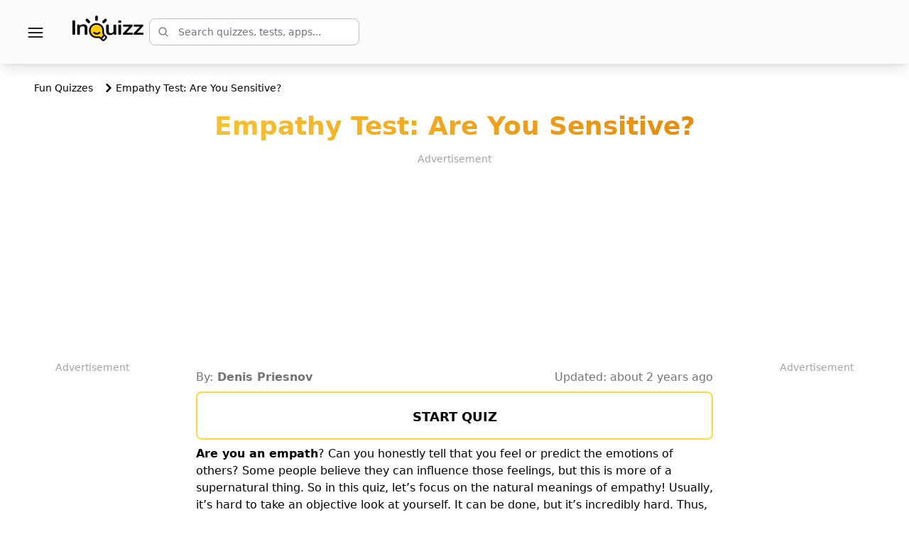

--- FILE ---
content_type: text/html; charset=utf-8
request_url: https://inquizz.com/quiz/empath-test/
body_size: 10425
content:
<!DOCTYPE html>
<html lang="en-US">
  <head>
    <title>Empathy Test: Are You Sensitive?</title>
<meta name="description" content="Are you a sensitive empath? Or are you a cold person with no understanding of others&#39; feelings? Find out in this test!">
<link rel="canonical" href="https://inquizz.com/quiz/empath-test/">
<meta property="og:image" content="https://inquizz.com/cdn-cgi/imagedelivery/jDcBkMMKOkzT3ar1usEXmg/ggcut90x4z97w1kh8zeajd9j6848/public">
<meta name="preload" content="/quiz/empath-test/1/">
<meta name="robots" content="follow, index, max-snippet:-1, max-video-preview:-1, max-image-preview:large">
    <meta name="viewport" content="width=device-width,initial-scale=1">
    <meta http-equiv="Content-Security-Policy" content="upgrade-insecure-requests">
    <meta name="csrf-param" content="authenticity_token" />
<meta name="csrf-token" content="JhtBh4ilwuDSusUvpuE_xJmEWzWFo8hE9EAELU2zE-LQUhz4vao4C8c1hH-JkADpNd3K055aX3D89-0YaeeBwQ" />
    
    <link rel="stylesheet" href="/assets/application-ed9eced0e6947cb0b30c292d92d61d662f6db3aab56d57b81c298d973bbd3a97.css" data-turbo-track="reload" />
    <link rel="stylesheet" href="/assets/tailwind-fcba5e791dc25a22c7d3e9e4be3bcd4041d4511c9300ad66d1bea165d8d4af4e.css" data-turbo-track="reload" />
<link rel="stylesheet" href="/assets/inter-font-8c3e82affb176f4bca9616b838d906343d1251adc8408efe02cf2b1e4fcf2bc4.css" data-turbo-track="reload" />
    <script src="/assets/application_portal-776c800f67052edcf86286577f732b299ee9e7413cdf8ab0a93fadefe2f05724.js" data-turbo-track="reload" defer="defer"></script>

    <link rel="preconnect" href="https://cdn.jsdelivr.net">
    <link rel="preconnect" href="https://pagead2.googlesyndication.com">

    <!-- Start Third Part scripts -->

    <!-- Adapex Ad Header Script -->
    <script src="https://cdn.adapex.io/hb/aaw.inquizz.js" async data-turbo-track="reload"></script>

    <!-- Start Clarity  Script -->
      <script type="text/javascript">
        (function(c,l,a,r,i,t,y){
          c[a]=c[a]||function(){(c[a].q=c[a].q||[]).push(arguments)};
          t=l.createElement(r);t.async=1;t.src="https://www.clarity.ms/tag/"+i;
          y=l.getElementsByTagName(r)[0];y.parentNode.insertBefore(t,y);
        })(window, document, "clarity", "script", "8o2ljp0hov");
      </script>
    <!-- End Clarity Script -->

    <!-- Adsense -->
    <script async src="https://pagead2.googlesyndication.com/pagead/js/adsbygoogle.js?client=ca-pub-5788705977981161" crossorigin="anonymous" data-turbo-track="reload"></script>

    <!-- Google tag (gtag.js) -->
    <script async src="https://www.googletagmanager.com/gtag/js?id=G-8SY6RG9KH4" data-turbo-track="reload"></script>
    <script>
      window.dataLayer = window.dataLayer || [];
      function gtag(){dataLayer.push(arguments);}
      gtag('js', new Date());

      gtag('config', 'G-8SY6RG9KH4');
    </script>
    <!-- End Google tag (gtag.js) -->
    <!-- Start FB scripts -->
    <!-- End FB scripts -->

     <!-- End Third Part scripts -->
  </head>

  <body data-controller="ads" data-ads-debug-value="false">
      <!-- Main navigation container -->
<nav
    class="xl:fixed xl:top-0 xl:z-10 relative flex w-full flex-nowrap items-center justify-between bg-[#FBFBFB] py-2 lg:py-0 text-neutral-500 shadow-lg hover:text-neutral-700 focus:text-neutral-700 lg:flex-wrap lg:justify-start"
    data-te-navbar-ref>
  <div class="flex w-full flex-wrap md:flex-nowrap items-center justify-between px-3">
    <div class='flex'>
      <button
          class="mr-1.5 inline-block rounded bg-[#FBFBFB] px-6 pb-2 pt-2.5 text-xs font-medium uppercase leading-normal text-black  transition duration-150 ease-in-out hover:bg-neutral-100  focus:bg-neutral-200 focus:shadow-[0_8px_9px_-4px_rgba(59,113,202,0.3),0_4px_18px_0_rgba(59,113,202,0.2)] focus:outline-none focus:ring-0 active:bg-neutral-700 active:shadow-[0_8px_9px_-4px_rgba(59,113,202,0.3),0_4px_18px_0_rgba(59,113,202,0.2)]"
          type="button"
          data-te-offcanvas-toggle
          data-te-target="#offcanvasRight"
          aria-controls="offcanvasRight"
          aria-label="Open menu"
          data-te-ripple-init
          data-te-ripple-color="light">
        <span class="[&>svg]:w-7">
          <svg
              xmlns="http://www.w3.org/2000/svg"
              viewBox="0 0 24 24"
              fill="currentColor"
              class="h-7 w-7">
            <path
                fill-rule="evenodd"
                d="M3 6.75A.75.75 0 013.75 6h16.5a.75.75 0 010 1.5H3.75A.75.75 0 013 6.75zM3 12a.75.75 0 01.75-.75h16.5a.75.75 0 010 1.5H3.75A.75.75 0 013 12zm0 5.25a.75.75 0 01.75-.75h16.5a.75.75 0 010 1.5H3.75a.75.75 0 01-.75-.75z"
                clip-rule="evenodd" />
          </svg>
        </span>

      </button>
      <div class="ml-2 min-w-[100px]">
        <a href="/">
          <img style="width:100px" alt="Inquizz Logo" src="/assets/logo-light-b5619dcff63420c3c2eb632983544d996fe7efd9a3fe765fca93e226479f5ac2.png" />
</a>      </div>
    </div>

    <!-- Search Bar - Hidden on mobile, shown on desktop -->
    <div class="hidden md:flex flex-1 max-w-sm mx-2">
      <form class="w-full" action="/search/" accept-charset="UTF-8" method="get">
        <div class="relative">
          <input placeholder="Search quizzes, tests, apps..." class="w-full px-4 py-2 pl-10 text-sm border border-gray-300 rounded-lg focus:ring-2 focus:ring-blue-500 focus:border-transparent" type="text" name="q" id="q" />
          <div class="absolute inset-y-0 left-0 flex items-center pl-3 pointer-events-none">
            <svg class="w-4 h-4 text-gray-400" fill="none" stroke="currentColor" stroke-width="2" viewBox="0 0 24 24">
              <path stroke-linecap="round" stroke-linejoin="round" d="m21 21-5.197-5.197m0 0A7.5 7.5 0 1 0 5.196 5.196a7.5 7.5 0 0 0 10.607 10.607Z" />
            </svg>
          </div>
        </div>
</form>    </div>

    <!-- Ads Section -->
    <div class='hidden md:flex md:w-2/5 xl:w-3/5 h-[90px] justify-center'>
      <div class='self-center'>
        <div class="mt-2"
     data-controller="adsense-fallback"
     data-adsense-fallback-slot-value="sticky_header"
     data-adsense-fallback-quiz-value=""
     data-adsense-fallback-timeout-value="3000">

  <div data-adsense-fallback-target="adsense">
    <div data-aaad='true' data-aa-adunit='/22181265/inquizz_sticky_728v_1'></div>

  </div>

  <div data-adsense-fallback-target="fallback" style="display: none;"></div>
</div>

      </div>
    </div>
    <!-- Offcanvas view -->
    <div
        class="invisible fixed bottom-0 left-0 top-0 z-[1045] flex w-72 max-w-full -translate-x-full flex-col border-none bg-white bg-clip-padding text-neutral-700 shadow-sm outline-none transition duration-300 ease-in-out dark:bg-neutral-800 dark:text-neutral-200 [&[data-te-offcanvas-show]]:transform-none"
        tabindex="-1"
        id="offcanvasRight"
        aria-labelledby="offcanvasRightLabel"
        data-te-offcanvas-init>
      <div class="flex items-center justify-between p-4">
        <button
            type="button"
            class="box-content rounded-none border-none opacity-50 hover:no-underline hover:opacity-75 focus:opacity-100 focus:shadow-none focus:outline-none"
            data-te-offcanvas-dismiss>
          <span
              class="w-[1em] focus:opacity-100 disabled:pointer-events-none disabled:select-none disabled:opacity-25 [&.disabled]:pointer-events-none [&.disabled]:select-none [&.disabled]:opacity-25">
            <svg
                xmlns="http://www.w3.org/2000/svg"
                fill="none"
                viewBox="0 0 24 24"
                stroke-width="1.5"
                stroke="currentColor"
                class="h-6 w-6">
              <path
                  stroke-linecap="round"
                  stroke-linejoin="round"
                  d="M6 18L18 6M6 6l12 12" />
            </svg>
          </span>
        </button>
      </div>
      <div class="offcanvas-body flex-grow overflow-y-auto p-4">
        <h5
            class="mb-0 font-semibold leading-normal text-center"
            id="offcanvasRightLabel">
          Quizzes
        </h5>
        <ul>
              <li>
                <a href="/quizzes/books" > Books</a
                >
              </li>
              <li>
                <a href="/quizzes/personality" > Personality</a
                >
              </li>
              <li>
                <a href="/quizzes/games" > Games</a
                >
              </li>
              <li>
                <a href="/quizzes/animals" > Animals</a
                >
              </li>
              <li>
                <a href="/quizzes/celebrities" > Celebrities</a
                >
              </li>
              <li>
                <a href="/quizzes/anime" > Anime</a
                >
              </li>
              <li>
                <a href="/quizzes/tv-movies" > TV &amp; Movies</a
                >
              </li>
              <li>
                <a href="/quizzes/disney" > Disney</a
                >
              </li>
              <li>
                <a href="/quizzes/kpop" > Kpop Quizzes</a
                >
              </li>
        </ul>
        <h5
            class="mb-0 font-semibold leading-normal text-center"
            id="offcanvasRightLabel">
          Tests 
        </h5>
        <ul>
              <li>
                <a href="/tests/cps-test" > Click-Per-Second Test</a
                >
              </li>
              <li>
                <a href="/tests/jitter-click-test" > Jitter Click Test</a
                >
              </li>
              <li>
                <a href="/tests/right-click-cps-test" > Right Click-Per-Second Test</a
                >
              </li>
              <li>
                <a href="/tests/spacebar-test" > Spacebar Test</a
                >
              </li>
              <li>
                <a href="/tests/kohi-click-test" > Kohi Click Test</a
                >
              </li>
        </ul>
        <h5
            class="mb-0 font-semibold leading-normal text-center"
            id="offcanvasRightLabel">
          Applications 
        </h5>
        <ul>
            <li>
              <a href="/apps/wheels/">Spinning Wheels</a>
            </li>
        </ul>

        <!-- Mobile Search -->
        <div class="mt-6">
          <h5 class="mb-2 font-semibold leading-normal text-center">Search</h5>
          <form action="/search/" accept-charset="UTF-8" method="get">
            <div class="relative">
              <input placeholder="Search..." class="w-full px-3 py-2 text-sm border border-gray-300 rounded-lg focus:ring-2 focus:ring-blue-500 focus:border-transparent" type="text" name="q" id="q" />
            </div>
</form>        </div>

      </div>
    </div>
  </div>
</nav>


    <main class='container mx-auto mt-6 min-w-[336px] px-4 sm:px-6 md:px-8 lg:pt-[90px]'>
      
<script type="application/ld+json">
{
  "@context": "https://schema.org",
  "@graph": [
    {
      "@type": "Quiz",
      "@id": "https://inquizz.com/quiz/empath-test/#quiz",
      "isPartOf": {
        "@id": "https://inquizz.com/quiz/empath-test/"
      },
      "author": {
        "@type": "Person",
        "name": "Denis Priesnov",
        "@id": "https://inquizz.com/#/schema/person/1"
      },
      "headline": "Empathy Test: Are You Sensitive?",
      "datePublished": "2023-04-10T10:11:36+00:00",
      "dateModified": "2023-12-11T16:47:40+00:00",
      "mainEntityOfPage": {
        "@id": "https://inquizz.com/quiz/empath-test/"
      },
      "learningResourceType": "Quiz",
      "keywords": [],
      "description": "Are you a sensitive empath? Or are you a cold person with no understanding of others' feelings? Find out in this test!"
    },
    {
      "@type": "WebPage",
      "@id": "https://inquizz.com/quiz/empath-test/",
      "url": "https://inquizz.com/quiz/empath-test/",
      "name": "Empathy Test: Are You Sensitive?",
      "isPartOf": {
        "@id": "https://inquizz.com#website"
      },
      "primaryImageOfPage": {
        "@id": "https://inquizz.com/cdn-cgi/imagedelivery/jDcBkMMKOkzT3ar1usEXmg/ggcut90x4z97w1kh8zeajd9j6848/public#primaryimage"
      },
      "image": {
        "@id": "https://inquizz.com/cdn-cgi/imagedelivery/jDcBkMMKOkzT3ar1usEXmg/ggcut90x4z97w1kh8zeajd9j6848/public#primaryimage"
      },
      "datePublished": "2023-04-10T10:11:36+00:00",
      "dateModified": "2023-12-11T16:47:40+00:00",
      "description": "Are you a sensitive empath? Or are you a cold person with no understanding of others' feelings? Find out in this test!",
      "inLanguage": "en-US"
    },
    {
      "@type": "ImageObject",
      "@id": "https://inquizz.com/cdn-cgi/imagedelivery/jDcBkMMKOkzT3ar1usEXmg/ggcut90x4z97w1kh8zeajd9j6848/public#primaryimage",
      "url": "https://inquizz.com/cdn-cgi/imagedelivery/jDcBkMMKOkzT3ar1usEXmg/ggcut90x4z97w1kh8zeajd9j6848/public",
      "contentUrl": "https://inquizz.com/cdn-cgi/imagedelivery/jDcBkMMKOkzT3ar1usEXmg/ggcut90x4z97w1kh8zeajd9j6848/public",
      "inLanguage": "en-US"
    },
    {
      "@type": "WebSite",
      "@id": "https://inquizz.com#website",
      "url": "https://inquizz.com",
      "name": "Inquizz",
      "description": "Funniest quizzes and trivia in web",
      "publisher": {
        "@id": "https://inquizz.com#organization"
      },
      "inLanguage": "en-US"
    },
    {
      "@type": "Organization",
      "@id": "https://inquizz.com#organization",
      "name": "Inquizz",
      "url": "https://inquizz.com",
      "logo": {
        "@type": "ImageObject",
        "@id": "https://inquizz.com/images/logo-light.png/#logo",
        "url": "https://inquizz.com/images/logo-light.png/",
        "contentUrl": "https://inquizz.com/images/logo-light.png/",
        "inLanguage": "en-US"
      },
      "image": {
        "@id": "https://inquizz.com/images/logo-light.png/#logo"
      },
      "sameAs": [
        "https://www.facebook.com/inquizz",
        "https://www.instagram.com/inquizz/",
        "https://www.pinterest.com/inquizzcom/"
      ]
    },
    {
      "@type": "Person",
      "@id": "https://inquizz.com/#/schema/person/1",
      "name": "Denis Priesnov"
    }
  ]
}
</script> 

<div class="container mx-auto px-4">
  <div class="w-full overflow-x-auto">
    <nav class="flex mb-4 text-sm min-w-max" aria-label="Breadcrumb">
      <ol class="inline-flex items-center space-x-1 md:space-x-3">
        <li class="inline-flex items-center">
          <a class="text-gray-700 hover:text-primary-600 dark:text-gray-400 dark:hover:text-white" href="/">Fun Quizzes</a>
        </li>
        <li aria-current="page">
          <div class="flex items-center">
            <svg class="w-3 h-3 text-gray-400 mx-1 flex-shrink-0" aria-hidden="true" xmlns="http://www.w3.org/2000/svg" fill="none" viewBox="0 0 6 10">
              <path stroke="currentColor" stroke-linecap="round" stroke-linejoin="round" stroke-width="2" d="m1 9 4-4-4-4"/>
            </svg>
            <span class="text-gray-500 dark:text-gray-400 whitespace-nowrap">Empathy Test: Are You Sensitive?</span>
          </div>
        </li>
      </ol>
    </nav>
  </div>
</div> 
<h1 class='mb-4 brand-gradient'>Empathy Test: Are You Sensitive?</h1>
<div class="mt-2"
     data-controller="adsense-fallback"
     data-adsense-fallback-slot-value="before_start_button"
     data-adsense-fallback-quiz-value=""
     data-adsense-fallback-timeout-value="3000">

  <div data-adsense-fallback-target="adsense">
    <div>
  <div class='text-center text-sm text-neutral-400'>Advertisement</div>
  <div class='ads'>
    <div class='flex justify-center' style="height:250px;">
      <div data-aaad='true' data-aa-adunit='/22181265/inquizz_970v_1'></div>
    </div>
  </div>
</div>

  </div>

  <div data-adsense-fallback-target="fallback" style="display: none;"></div>
</div>

<div class="grid grid-cols-1 lg:grid-cols-6 gap-2">
  <div><div class="mt-2"
     data-controller="adsense-fallback"
     data-adsense-fallback-slot-value="left_side_rail"
     data-adsense-fallback-quiz-value=""
     data-adsense-fallback-timeout-value="3000">

  <div data-adsense-fallback-target="adsense">
    <div class='hidden xl:block xl:sticky xl:top-[95px]'>
  <div class='text-center text-sm text-neutral-400'>Advertisement</div>
  <div class='ads'>
    <div data-aaad='true' data-aa-adunit='/22181265/inquizz_sticky_leftrail_1'></div>
  </div>
</div>

  </div>

  <div data-adsense-fallback-target="fallback" style="display: none;"></div>
</div>
</div>
  <div class='post w-full question col-span-1 md:col-span-4 align-center'>
    <div class='flex flex-wrap justify-between text-light text-neutral-500 mb-2'>
  <div class='w-full md:w-1/2 mx-auto'>
    By:<strong> Denis Priesnov </strong>
  </div>
  <div class='w-full md:w-1/2 mx-auto md:text-end'>
    <div >
      Updated: about 2 years ago
    </div>
  </div>
</div>


    <a data-turbo-method="post" class="block-btn md:text-lg uppercase" href="/quiz/empath-test/">Start Quiz</a>
      <div class="trix-content">
  <div>
<strong>Are you an empath</strong>? Can you honestly tell that you feel or predict the emotions of others? Some people believe they can influence those feelings, but this is more of a supernatural thing. So in this quiz, let’s focus on the natural meanings of empathy! Usually, it’s hard to take an objective look at yourself. It can be done, but it’s incredibly hard. Thus, such profound aspects of our personality require a third-party opinion. And this test was created to provide it. We are not psychology professionals and can’t tell you for sure. Besides, even professionals require one-on-one sessions to dig deep into a person. So instead, we study the common signs that point towards deeper empathy and determine whether you show some or not. Thus, you get an answer based on your truthful; opinions. So, please, be candid and choose what really feels suitable for you, not for society. If you feel that you have sensitivity towards people’s feelings and emotions, you may be an empath. Check your skills here! </div><div>am i an empath or just sensitive quiz<action-text-attachment sgid="BAh7CEkiCGdpZAY6BkVUSSI7Z2lkOi8vcXVpei1iYWNrZW5kL0FjdGl2ZVN0b3JhZ2U6OkJsb2IvMTk2OD9leHBpcmVzX2luBjsAVEkiDHB1cnBvc2UGOwBUSSIPYXR0YWNoYWJsZQY7AFRJIg9leHBpcmVzX2F0BjsAVDA=--82322bfea426a44435fb25d3c68c60e5d7743d5a" content-type="image/png" url="https://inquizz.com/rails/active_storage/blobs/redirect/eyJfcmFpbHMiOnsibWVzc2FnZSI6IkJBaHBBckFIIiwiZXhwIjpudWxsLCJwdXIiOiJibG9iX2lkIn19--e029423ed45b83449737b9a108fd010e42b9cd5b/Screenshot%202023-12-11%20at%2018.47.23.png/" filename="Screenshot 2023-12-11 at 18.47.23.png" filesize="549801" width="1494" height="896" previewable="true" presentation="gallery" caption="am i an empath or just sensitive quiz"><figure class="attachment attachment--preview">
  <img class="post-image" srcset="https://inquizz.com/cdn-cgi/imagedelivery/jDcBkMMKOkzT3ar1usEXmg/8pr2o3tols8dmc8rgc16krprfgkb/mobile 400w, https://inquizz.com/cdn-cgi/imagedelivery/jDcBkMMKOkzT3ar1usEXmg/8pr2o3tols8dmc8rgc16krprfgkb/tablet 960w, https://inquizz.com/cdn-cgi/imagedelivery/jDcBkMMKOkzT3ar1usEXmg/8pr2o3tols8dmc8rgc16krprfgkb/public 1200w" sizes="(max-width: 480px) 400px,
              (min-width: 481px) and (max-width: 960px) 960px,
              1200px" height="400" width="600" src="https://inquizz.com/cdn-cgi/imagedelivery/jDcBkMMKOkzT3ar1usEXmg/8pr2o3tols8dmc8rgc16krprfgkb/tablet" alt="am i an empath or just sensitive quiz">

</figure></action-text-attachment>
</div><h2>Empathy Test</h2><div> This <strong>empathy quiz</strong> considers various signs of enhanced empathy and checks your responses. They often fall under a range and can be either more or less representative of empathy. It consists of 20+ questions with no correct answer. Only you choose what is suitable for you and what is not. So please, be frank and answer what you honestly think or feel. In the end, you’ll get a result - either you are an empath or not. Remember that this quiz is made for fun and doesn’t try to diagnose you or put a label! So, take the results lightly. There are also some known empaths that you can take as an example. The blog Subconscious Servant highlights the following people: </div><h3>Ed Sheeran</h3><div> Well, you can tell even from his music that he is a sensitive person. ANd he can touch our hearts and souls with it. Though her is a humble person and doesn’t brag about such aspects of his identity, we can gather many signs of empathy from his lyrics and personality that shine through the interviews. </div><h3>Cate Blanchett</h3><div> This actress is an outstanding philanthropist and UN ambassador. Outside of filming, she can always be seen helping people. Plus, the one-on-one encounters reported by people highlight the mild and positive nature of the woman. </div><h3>Eleanor Roosevelt</h3><div> The first lady was undoubtedly a great empath. According to expert Meyers-Briggs personality type, she was an Advocate - this type is often associated with empaths. The lady was known for her caring nature, even for those of different beliefs. In modern history, she is the epitome of a caring wife, and a lady loved by everyone. No matter your status or political views, she could find an approach to you and understand your feelings. I’ve chosen these three personalities because of their reputation and numerous accounts of empathetic behavior. Although some of them are better known for empathy than others, I believe they are all gifted in this regard! </div>
</div>

    <div class='mt-2'>
      <a data-turbo-method="post" class="block-btn md:text-lg uppercase" href="/quiz/empath-test/">Start Quiz</a>
    </div>
    <div
  class="rounded-lg bg-neutral-100 p-6 text-neutral-700 shadow-lg mt-4">
  <h2 class="mb-5 text-3xl font-semibold">  About Denis </h2>
<div class='grid grid-cols-4 gap-2 justify-center text-light text-neutral-500 place-content-between mb-2'>
  <div class='col-span-4 md:col-span-1 relative my-auto'>
    <div class='w-32 mx-2 mt-1 my-auto mx-auto'>
    <img
      src=https://www.gravatar.com/avatar/4184766e30cd6c28572a54b85cd012dd
      decoding="async"
      class="h-32 w-32 rounded-full border-primary-600 border-4 my-auto"
      alt="Denis Priesnov"
      />
    </div>
  </div>
  <div class='col-span-4 md:col-span-3 text-justify my-auto'>
    <p> Denis  is a maestro of amusement, curating delightful quizzes and trivia. With a knack for crafting engaging questions, Denis brings laughter and learning together seamlessly. From casual get-togethers to lively events, Denis&#39;s quizzes promise an entertaining and educational experience for all. Join in for a fun-filled adventure! </p>
  </div>
</div>
<hr class="my-6 h-0.5 border-t-0 bg-neutral-200 opacity-100" />
<div class='flex flex-wrap justify-around'>
    <a href="https://instagram.com/torq07" target=”_blank”  alt='Instagram Profile'>
      <svg xmlns="http://www.w3.org/2000/svg" x="0px" y="0px" width="24" height="24" viewBox="0 0 24 24">
        <path d="M 8 3 C 5.239 3 3 5.239 3 8 L 3 16 C 3 18.761 5.239 21 8 21 L 16 21 C 18.761 21 21 18.761 21 16 L 21 8 C 21 5.239 18.761 3 16 3 L 8 3 z M 18 5 C 18.552 5 19 5.448 19 6 C 19 6.552 18.552 7 18 7 C 17.448 7 17 6.552 17 6 C 17 5.448 17.448 5 18 5 z M 12 7 C 14.761 7 17 9.239 17 12 C 17 14.761 14.761 17 12 17 C 9.239 17 7 14.761 7 12 C 7 9.239 9.239 7 12 7 z M 12 9 A 3 3 0 0 0 9 12 A 3 3 0 0 0 12 15 A 3 3 0 0 0 15 12 A 3 3 0 0 0 12 9 z"></path>
    </a>
      </svg>
</div>
</div>


  </div>
  <div><div class="mt-2"
     data-controller="adsense-fallback"
     data-adsense-fallback-slot-value="right_side_rail"
     data-adsense-fallback-quiz-value=""
     data-adsense-fallback-timeout-value="3000">

  <div data-adsense-fallback-target="adsense">
    <div class='hidden xl:block xl:sticky xl:top-[95px]'>
  <div class='text-center text-sm text-neutral-400'>Advertisement</div>
  <div class='ads'>
    <div data-aaad='true' data-aa-adunit='/22181265/inquizz_sticky_rightrail_1'></div>
  </div>
</div>

  </div>

  <div data-adsense-fallback-target="fallback" style="display: none;"></div>
</div>
</div>
</div>


    </main>
  <script defer src="https://static.cloudflareinsights.com/beacon.min.js/vcd15cbe7772f49c399c6a5babf22c1241717689176015" integrity="sha512-ZpsOmlRQV6y907TI0dKBHq9Md29nnaEIPlkf84rnaERnq6zvWvPUqr2ft8M1aS28oN72PdrCzSjY4U6VaAw1EQ==" data-cf-beacon='{"version":"2024.11.0","token":"27c6574c1df44879858799e1e9f78f2c","r":1,"server_timing":{"name":{"cfCacheStatus":true,"cfEdge":true,"cfExtPri":true,"cfL4":true,"cfOrigin":true,"cfSpeedBrain":true},"location_startswith":null}}' crossorigin="anonymous"></script>
</body>
  <footer>
    <!-- Footer container -->
<footer
    class="bg-neutral-100 text-center text-neutral-600 dark:bg-neutral-600 dark:text-neutral-200 lg:text-left">
  <div class="mt-2"
     data-controller="adsense-fallback"
     data-adsense-fallback-slot-value="sticky"
     data-adsense-fallback-quiz-value=""
     data-adsense-fallback-timeout-value="3000">

  <div data-adsense-fallback-target="adsense">
    <div data-aaad='true' data-aa-adunit='/22181265/inquizz_sticky_footer'></div>

  </div>

  <div data-adsense-fallback-target="fallback" style="display: none;"></div>
</div>

  <div
      class="flex items-center justify-center border-b-2 border-neutral-200 p-6 dark:border-neutral-500 lg:justify-between">
      <div class="mr-12 hidden lg:block">
        <span>Get connected with us on social networks:</span>
      </div>
      <!-- Social network icons container -->
      <div class="flex justify-center">
        <a href="https://www.facebook.com/inquizz" aria-label="Follow on Facebook"class="mr-6 text-neutral-600 dark:text-neutral-200">
          <svg xmlns="http://www.w3.org/2000/svg" x="0px" y="0px" width="34" height="34" fill='currentColor' viewBox="0 0 50 50">
  <path d="M 9 4 C 6.2504839 4 4 6.2504839 4 9 L 4 41 C 4 43.749516 6.2504839 46 9 46 L 25.832031 46 A 1.0001 1.0001 0 0 0 26.158203 46 L 31.832031 46 A 1.0001 1.0001 0 0 0 32.158203 46 L 41 46 C 43.749516 46 46 43.749516 46 41 L 46 9 C 46 6.2504839 43.749516 4 41 4 L 9 4 z M 9 6 L 41 6 C 42.668484 6 44 7.3315161 44 9 L 44 41 C 44 42.668484 42.668484 44 41 44 L 33 44 L 33 30 L 36.820312 30 L 38.220703 23 L 33 23 L 33 21 C 33 20.442508 33.05305 20.398929 33.240234 20.277344 C 33.427419 20.155758 34.005822 20 35 20 L 38 20 L 38 14.369141 L 37.429688 14.097656 C 37.429688 14.097656 35.132647 13 32 13 C 29.75 13 27.901588 13.896453 26.71875 15.375 C 25.535912 16.853547 25 18.833333 25 21 L 25 23 L 22 23 L 22 30 L 25 30 L 25 44 L 9 44 C 7.3315161 44 6 42.668484 6 41 L 6 9 C 6 7.3315161 7.3315161 6 9 6 z M 32 15 C 34.079062 15 35.38736 15.458455 36 15.701172 L 36 18 L 35 18 C 33.849178 18 32.926956 18.0952 32.150391 18.599609 C 31.373826 19.104024 31 20.061492 31 21 L 31 25 L 35.779297 25 L 35.179688 28 L 31 28 L 31 44 L 27 44 L 27 28 L 24 28 L 24 25 L 27 25 L 27 21 C 27 19.166667 27.464088 17.646453 28.28125 16.625 C 29.098412 15.603547 30.25 15 32 15 z"></path>
  </svg>
        </a>
        <a href="https://www.instagram.com/inquizz/" aria-label="More on Instagram" class="mr-6 text-neutral-600 dark:text-neutral-200">
          <svg xmlns="http://www.w3.org/2000/svg" x="0px" y="0px" width="34" height="34" fill='currentColor' viewBox="0 0 50 50">
  <path d="M 16 3 C 8.8324839 3 3 8.8324839 3 16 L 3 34 C 3 41.167516 8.8324839 47 16 47 L 34 47 C 41.167516 47 47 41.167516 47 34 L 47 16 C 47 8.8324839 41.167516 3 34 3 L 16 3 z M 16 5 L 34 5 C 40.086484 5 45 9.9135161 45 16 L 45 34 C 45 40.086484 40.086484 45 34 45 L 16 45 C 9.9135161 45 5 40.086484 5 34 L 5 16 C 5 9.9135161 9.9135161 5 16 5 z M 37 11 A 2 2 0 0 0 35 13 A 2 2 0 0 0 37 15 A 2 2 0 0 0 39 13 A 2 2 0 0 0 37 11 z M 25 14 C 18.936712 14 14 18.936712 14 25 C 14 31.063288 18.936712 36 25 36 C 31.063288 36 36 31.063288 36 25 C 36 18.936712 31.063288 14 25 14 z M 25 16 C 29.982407 16 34 20.017593 34 25 C 34 29.982407 29.982407 34 25 34 C 20.017593 34 16 29.982407 16 25 C 16 20.017593 20.017593 16 25 16 z"></path>
  </svg>
        </a>
        <a href="https://www.pinterest.com/inquizzcom/" aria-label="More on Pinterest" class="text-neutral-600 dark:text-neutral-200">
          <svg xmlns="http://www.w3.org/2000/svg" x="0px" y="0px" width="34" height="34" fill='currentColor' viewBox="0 0 50 50">
  <path d="M 25 2 C 12.309295 2 2 12.309295 2 25 C 2 37.690705 12.309295 48 25 48 C 37.690705 48 48 37.690705 48 25 C 48 12.309295 37.690705 2 25 2 z M 25 4 C 36.609825 4 46 13.390175 46 25 C 46 36.609825 36.609825 46 25 46 C 22.876355 46 20.82771 45.682142 18.896484 45.097656 C 19.75673 43.659418 20.867347 41.60359 21.308594 39.90625 C 21.570728 38.899887 22.648438 34.794922 22.648438 34.794922 C 23.348841 36.132057 25.395277 37.263672 27.574219 37.263672 C 34.058123 37.263672 38.732422 31.300682 38.732422 23.890625 C 38.732422 16.78653 32.935409 11.472656 25.476562 11.472656 C 16.196831 11.472656 11.271484 17.700825 11.271484 24.482422 C 11.271484 27.636307 12.94892 31.562193 15.634766 32.8125 C 16.041611 33.001865 16.260073 32.919834 16.353516 32.525391 C 16.425459 32.226044 16.788267 30.766792 16.951172 30.087891 C 17.003269 29.871239 16.978043 29.68405 16.802734 29.470703 C 15.913793 28.392399 15.201172 26.4118 15.201172 24.564453 C 15.201172 19.822048 18.791452 15.232422 24.908203 15.232422 C 30.18976 15.232422 33.888672 18.832872 33.888672 23.980469 C 33.888672 29.796219 30.95207 33.826172 27.130859 33.826172 C 25.020554 33.826172 23.440361 32.080359 23.947266 29.939453 C 24.555054 27.38426 25.728516 24.626944 25.728516 22.78125 C 25.728516 21.130713 24.842754 19.753906 23.007812 19.753906 C 20.850369 19.753906 19.117188 21.984457 19.117188 24.974609 C 19.117187 26.877359 19.761719 28.166016 19.761719 28.166016 C 19.761719 28.166016 17.630543 37.176514 17.240234 38.853516 C 16.849091 40.52931 16.953851 42.786365 17.115234 44.466797 C 9.421139 41.352465 4 33.819328 4 25 C 4 13.390175 13.390175 4 25 4 z"></path>
  </svg>
        </a>
      </div>
    </div>

    <!-- Main container div: holds the entire content of the footer, including four sections (Tailwind Elements, Products, Useful links, and Contact), with responsive styling and appropriate padding/margins. -->
    <div class="mx-6 py-10 text-center md:text-left">
      <div class="grid-1 grid gap-8 md:grid-cols-2 lg:grid-cols-3">
        <!-- Tailwind Elements section -->
        <div class="items-center">
          <div
            class="mb-4 flex items-center justify-center font-semibold uppercase ">
            <svg
              xmlns="http://www.w3.org/2000/svg"
              viewBox="0 0 24 24"
              fill="currentColor"
              class="mr-3 h-4 w-4">
              <path
                d="M12.378 1.602a.75.75 0 00-.756 0L3 6.632l9 5.25 9-5.25-8.622-5.03zM21.75 7.93l-9 5.25v9l8.628-5.032a.75.75 0 00.372-.648V7.93zM11.25 22.18v-9l-9-5.25v8.57a.75.75 0 00.372.648l8.628 5.033z" />
            </svg>
            About Us
          </div>
          <p class='text-justify'>
          Welcome to Inquizz.com! We&#39;re quiz fanatics on a mission to make learning fun.Test your knowledge on topics from pop culture to history.Join the quiz party and become an Inquizz legend!
          </p>
        </div>
        <!-- Useful links section -->
        <div class="">
          <div
            class="mb-4 flex justify-center font-semibold uppercase">
            Useful links
          </div>
          <p class="mb-4 flex justify-center">
            <a href="/copyright" class="text-neutral-600 dark:text-neutral-200"
              >Copyright</a
            >
          </p>
          <p class="mb-4 flex justify-center">
            <a href="/terms-of-use" class="text-neutral-600 dark:text-neutral-200"
              >Terms of Use</a
            >
          </p>
          <p class="mb-4 flex justify-center">
            <a href="/privacy-policy" class="text-neutral-600 dark:text-neutral-200"
              >Privacy Policy</a
            >
          </p>
          <p class="mb-4 flex justify-center">
            <a href="/about" class="text-neutral-600 dark:text-neutral-200"
              >About Us</a
            >
          </p>
        </div>
        <!-- Contact section -->
        <div>
          <div
            class="mb-4 flex justify-center font-semibold uppercase">
            Contact
          </div>
          <p class="mb-4 flex justify-center items-center justify-center">
            <svg
              xmlns="http://www.w3.org/2000/svg"
              viewBox="0 0 24 24"
              fill="currentColor"
              class="mr-3 h-5 w-5">
              <path
                d="M11.47 3.84a.75.75 0 011.06 0l8.69 8.69a.75.75 0 101.06-1.06l-8.689-8.69a2.25 2.25 0 00-3.182 0l-8.69 8.69a.75.75 0 001.061 1.06l8.69-8.69z" />
              <path
                d="M12 5.432l8.159 8.159c.03.03.06.058.091.086v6.198c0 1.035-.84 1.875-1.875 1.875H15a.75.75 0 01-.75-.75v-4.5a.75.75 0 00-.75-.75h-3a.75.75 0 00-.75.75V21a.75.75 0 01-.75.75H5.625a1.875 1.875 0 01-1.875-1.875v-6.198a2.29 2.29 0 00.091-.086L12 5.43z" />
            </svg>
            Chernivtsi, 58013, UA
          </p>
          <p class="mb-4 flex items-center justify-center">
            <svg
              xmlns="http://www.w3.org/2000/svg"
              viewBox="0 0 24 24"
              fill="currentColor"
              class="mr-3 h-5 w-5">
              <path
                d="M1.5 8.67v8.58a3 3 0 003 3h15a3 3 0 003-3V8.67l-8.928 5.493a3 3 0 01-3.144 0L1.5 8.67z" />
              <path
                d="M22.5 6.908V6.75a3 3 0 00-3-3h-15a3 3 0 00-3 3v.158l9.714 5.978a1.5 1.5 0 001.572 0L22.5 6.908z" />
            </svg>
            admin@inquizz.com
          </p>
          <p class="mb-4 flex items-center justify-center">
            <svg
              xmlns="http://www.w3.org/2000/svg"
              viewBox="0 0 24 24"
              fill="currentColor"
              class="mr-3 h-5 w-5">
              <path
                fill-rule="evenodd"
                d="M1.5 4.5a3 3 0 013-3h1.372c.86 0 1.61.586 1.819 1.42l1.105 4.423a1.875 1.875 0 01-.694 1.955l-1.293.97c-.135.101-.164.249-.126.352a11.285 11.285 0 006.697 6.697c.103.038.25.009.352-.126l.97-1.293a1.875 1.875 0 011.955-.694l4.423 1.105c.834.209 1.42.959 1.42 1.82V19.5a3 3 0 01-3 3h-2.25C8.552 22.5 1.5 15.448 1.5 6.75V4.5z"
                clip-rule="evenodd" />
            </svg>
            + 38 066 11 89 88 7
          </p>
        </div>
      </div>
    </div>

    <!--Copyright section-->
    <div class="bg-neutral-200 p-6 text-center dark:bg-neutral-700">
      <span>© 2023 Copyright:</span>
      <a class="font-semibold text-neutral-600 dark:text-neutral-400" href="/">
        Inquizz
</a>    </div>
  </div>
</footer>

  </footer>
</html>


--- FILE ---
content_type: text/html; charset=utf-8
request_url: https://www.google.com/recaptcha/api2/aframe
body_size: 268
content:
<!DOCTYPE HTML><html><head><meta http-equiv="content-type" content="text/html; charset=UTF-8"></head><body><script nonce="GyTE62LVScMds9IEUFNIuA">/** Anti-fraud and anti-abuse applications only. See google.com/recaptcha */ try{var clients={'sodar':'https://pagead2.googlesyndication.com/pagead/sodar?'};window.addEventListener("message",function(a){try{if(a.source===window.parent){var b=JSON.parse(a.data);var c=clients[b['id']];if(c){var d=document.createElement('img');d.src=c+b['params']+'&rc='+(localStorage.getItem("rc::a")?sessionStorage.getItem("rc::b"):"");window.document.body.appendChild(d);sessionStorage.setItem("rc::e",parseInt(sessionStorage.getItem("rc::e")||0)+1);localStorage.setItem("rc::h",'1769245780360');}}}catch(b){}});window.parent.postMessage("_grecaptcha_ready", "*");}catch(b){}</script></body></html>

--- FILE ---
content_type: text/javascript
request_url: https://inquizz.com/assets/application_portal-776c800f67052edcf86286577f732b299ee9e7413cdf8ab0a93fadefe2f05724.js
body_size: 188633
content:
(()=>{var Cf=Object.defineProperty;var pC=(i,t,e)=>t in i?Cf(i,t,{enumerable:!0,configurable:!0,writable:!0,value:e}):i[t]=e;var ei=(i,t)=>()=>(i&&(t=i(i=0)),t);var fC=(i,t)=>()=>(t||i((t={exports:{}}).exports,t),t.exports),mC=(i,t)=>{for(var e in t)Cf(i,e,{get:t[e],enumerable:!0})};var U=(i,t,e)=>(pC(i,typeof t!="symbol"?t+"":t,e),e);var zi,Ia=ei(()=>{zi={logger:self.console,WebSocket:self.WebSocket}});var bt,wn=ei(()=>{Ia();bt={log(...i){this.enabled&&(i.push(Date.now()),zi.logger.log("[ActionCable]",...i))}}});var Bo,La,Fo,$a,ph=ei(()=>{wn();Bo=()=>new Date().getTime(),La=i=>(Bo()-i)/1e3,Fo=class{constructor(t){this.visibilityDidChange=this.visibilityDidChange.bind(this),this.connection=t,this.reconnectAttempts=0}start(){this.isRunning()||(this.startedAt=Bo(),delete this.stoppedAt,this.startPolling(),addEventListener("visibilitychange",this.visibilityDidChange),bt.log(`ConnectionMonitor started. stale threshold = ${this.constructor.staleThreshold} s`))}stop(){this.isRunning()&&(this.stoppedAt=Bo(),this.stopPolling(),removeEventListener("visibilitychange",this.visibilityDidChange),bt.log("ConnectionMonitor stopped"))}isRunning(){return this.startedAt&&!this.stoppedAt}recordPing(){this.pingedAt=Bo()}recordConnect(){this.reconnectAttempts=0,this.recordPing(),delete this.disconnectedAt,bt.log("ConnectionMonitor recorded connect")}recordDisconnect(){this.disconnectedAt=Bo(),bt.log("ConnectionMonitor recorded disconnect")}startPolling(){this.stopPolling(),this.poll()}stopPolling(){clearTimeout(this.pollTimeout)}poll(){this.pollTimeout=setTimeout(()=>{this.reconnectIfStale(),this.poll()},this.getPollInterval())}getPollInterval(){let{staleThreshold:t,reconnectionBackoffRate:e}=this.constructor,s=Math.pow(1+e,Math.min(this.reconnectAttempts,10)),o=(this.reconnectAttempts===0?1:e)*Math.random();return t*1e3*s*(1+o)}reconnectIfStale(){this.connectionIsStale()&&(bt.log(`ConnectionMonitor detected stale connection. reconnectAttempts = ${this.reconnectAttempts}, time stale = ${La(this.refreshedAt)} s, stale threshold = ${this.constructor.staleThreshold} s`),this.reconnectAttempts++,this.disconnectedRecently()?bt.log(`ConnectionMonitor skipping reopening recent disconnect. time disconnected = ${La(this.disconnectedAt)} s`):(bt.log("ConnectionMonitor reopening"),this.connection.reopen()))}get refreshedAt(){return this.pingedAt?this.pingedAt:this.startedAt}connectionIsStale(){return La(this.refreshedAt)>this.constructor.staleThreshold}disconnectedRecently(){return this.disconnectedAt&&La(this.disconnectedAt)<this.constructor.staleThreshold}visibilityDidChange(){document.visibilityState==="visible"&&setTimeout(()=>{(this.connectionIsStale()||!this.connection.isOpen())&&(bt.log(`ConnectionMonitor reopening stale connection on visibilitychange. visibilityState = ${document.visibilityState}`),this.connection.reopen())},200)}};Fo.staleThreshold=6;Fo.reconnectionBackoffRate=.15;$a=Fo});var Ho,fh=ei(()=>{Ho={message_types:{welcome:"welcome",disconnect:"disconnect",ping:"ping",confirmation:"confirm_subscription",rejection:"reject_subscription"},disconnect_reasons:{unauthorized:"unauthorized",invalid_request:"invalid_request",server_restart:"server_restart"},default_mount_path:"/cable",protocols:["actioncable-v1-json","actioncable-unsupported"]}});var Vo,Pa,vk,Nf,Wo,Ra,mh=ei(()=>{Ia();ph();fh();wn();({message_types:Vo,protocols:Pa}=Ho),vk=Pa.slice(0,Pa.length-1),Nf=[].indexOf,Wo=class{constructor(t){this.open=this.open.bind(this),this.consumer=t,this.subscriptions=this.consumer.subscriptions,this.monitor=new $a(this),this.disconnected=!0}send(t){return this.isOpen()?(this.webSocket.send(JSON.stringify(t)),!0):!1}open(){return this.isActive()?(bt.log(`Attempted to open WebSocket, but existing socket is ${this.getState()}`),!1):(bt.log(`Opening WebSocket, current state is ${this.getState()}, subprotocols: ${Pa}`),this.webSocket&&this.uninstallEventHandlers(),this.webSocket=new zi.WebSocket(this.consumer.url,Pa),this.installEventHandlers(),this.monitor.start(),!0)}close({allowReconnect:t}={allowReconnect:!0}){if(t||this.monitor.stop(),this.isOpen())return this.webSocket.close()}reopen(){if(bt.log(`Reopening WebSocket, current state is ${this.getState()}`),this.isActive())try{return this.close()}catch(t){bt.log("Failed to reopen WebSocket",t)}finally{bt.log(`Reopening WebSocket in ${this.constructor.reopenDelay}ms`),setTimeout(this.open,this.constructor.reopenDelay)}else return this.open()}getProtocol(){if(this.webSocket)return this.webSocket.protocol}isOpen(){return this.isState("open")}isActive(){return this.isState("open","connecting")}isProtocolSupported(){return Nf.call(vk,this.getProtocol())>=0}isState(...t){return Nf.call(t,this.getState())>=0}getState(){if(this.webSocket){for(let t in zi.WebSocket)if(zi.WebSocket[t]===this.webSocket.readyState)return t.toLowerCase()}return null}installEventHandlers(){for(let t in this.events){let e=this.events[t].bind(this);this.webSocket[`on${t}`]=e}}uninstallEventHandlers(){for(let t in this.events)this.webSocket[`on${t}`]=function(){}}};Wo.reopenDelay=500;Wo.prototype.events={message(i){if(!this.isProtocolSupported())return;let{identifier:t,message:e,reason:s,reconnect:n,type:o}=JSON.parse(i.data);switch(o){case Vo.welcome:return this.monitor.recordConnect(),this.subscriptions.reload();case Vo.disconnect:return bt.log(`Disconnecting. Reason: ${s}`),this.close({allowReconnect:n});case Vo.ping:return this.monitor.recordPing();case Vo.confirmation:return this.subscriptions.confirmSubscription(t),this.subscriptions.notify(t,"connected");case Vo.rejection:return this.subscriptions.reject(t);default:return this.subscriptions.notify(t,"received",e)}},open(){if(bt.log(`WebSocket onopen event, using '${this.getProtocol()}' subprotocol`),this.disconnected=!1,!this.isProtocolSupported())return bt.log("Protocol is unsupported. Stopping monitor and disconnecting."),this.close({allowReconnect:!1})},close(i){if(bt.log("WebSocket onclose event"),!this.disconnected)return this.disconnected=!0,this.monitor.recordDisconnect(),this.subscriptions.notifyAll("disconnected",{willAttemptReconnect:this.monitor.isRunning()})},error(){bt.log("WebSocket onerror event")}};Ra=Wo});var yk,Ms,gh=ei(()=>{yk=function(i,t){if(t!=null)for(let e in t){let s=t[e];i[e]=s}return i},Ms=class{constructor(t,e={},s){this.consumer=t,this.identifier=JSON.stringify(e),yk(this,s)}perform(t,e={}){return e.action=t,this.send(e)}send(t){return this.consumer.send({command:"message",identifier:this.identifier,data:JSON.stringify(t)})}unsubscribe(){return this.consumer.subscriptions.remove(this)}}});var _h,Na,bh=ei(()=>{wn();_h=class{constructor(t){this.subscriptions=t,this.pendingSubscriptions=[]}guarantee(t){this.pendingSubscriptions.indexOf(t)==-1?(bt.log(`SubscriptionGuarantor guaranteeing ${t.identifier}`),this.pendingSubscriptions.push(t)):bt.log(`SubscriptionGuarantor already guaranteeing ${t.identifier}`),this.startGuaranteeing()}forget(t){bt.log(`SubscriptionGuarantor forgetting ${t.identifier}`),this.pendingSubscriptions=this.pendingSubscriptions.filter(e=>e!==t)}startGuaranteeing(){this.stopGuaranteeing(),this.retrySubscribing()}stopGuaranteeing(){clearTimeout(this.retryTimeout)}retrySubscribing(){this.retryTimeout=setTimeout(()=>{this.subscriptions&&typeof this.subscriptions.subscribe=="function"&&this.pendingSubscriptions.map(t=>{bt.log(`SubscriptionGuarantor resubscribing ${t.identifier}`),this.subscriptions.subscribe(t)})},500)}},Na=_h});var Ds,vh=ei(()=>{gh();bh();wn();Ds=class{constructor(t){this.consumer=t,this.guarantor=new Na(this),this.subscriptions=[]}create(t,e){let s=t,n=typeof s=="object"?s:{channel:s},o=new Ms(this.consumer,n,e);return this.add(o)}add(t){return this.subscriptions.push(t),this.consumer.ensureActiveConnection(),this.notify(t,"initialized"),this.subscribe(t),t}remove(t){return this.forget(t),this.findAll(t.identifier).length||this.sendCommand(t,"unsubscribe"),t}reject(t){return this.findAll(t).map(e=>(this.forget(e),this.notify(e,"rejected"),e))}forget(t){return this.guarantor.forget(t),this.subscriptions=this.subscriptions.filter(e=>e!==t),t}findAll(t){return this.subscriptions.filter(e=>e.identifier===t)}reload(){return this.subscriptions.map(t=>this.subscribe(t))}notifyAll(t,...e){return this.subscriptions.map(s=>this.notify(s,t,...e))}notify(t,e,...s){let n;return typeof t=="string"?n=this.findAll(t):n=[t],n.map(o=>typeof o[e]=="function"?o[e](...s):void 0)}subscribe(t){this.sendCommand(t,"subscribe")&&this.guarantor.guarantee(t)}confirmSubscription(t){bt.log(`Subscription confirmed ${t}`),this.findAll(t).map(e=>this.guarantor.forget(e))}sendCommand(t,e){let{identifier:s}=t;return this.consumer.send({command:e,identifier:s})}}});function yh(i){if(typeof i=="function"&&(i=i()),i&&!/^wss?:/i.test(i)){let t=document.createElement("a");return t.href=i,t.href=t.href,t.protocol=t.protocol.replace("http","ws"),t.href}else return i}var xn,Bf=ei(()=>{mh();vh();xn=class{constructor(t){this._url=t,this.subscriptions=new Ds(this),this.connection=new Ra(this)}get url(){return yh(this._url)}send(t){return this.connection.send(t)}connect(){return this.connection.open()}disconnect(){return this.connection.close({allowReconnect:!1})}ensureActiveConnection(){if(!this.connection.isActive())return this.connection.open()}}});var Hf={};mC(Hf,{Connection:()=>Ra,ConnectionMonitor:()=>$a,Consumer:()=>xn,INTERNAL:()=>Ho,Subscription:()=>Ms,SubscriptionGuarantor:()=>Na,Subscriptions:()=>Ds,adapters:()=>zi,createConsumer:()=>wk,createWebSocketURL:()=>yh,getConfig:()=>Ff,logger:()=>bt});function wk(i=Ff("url")||Ho.default_mount_path){return new xn(i)}function Ff(i){let t=document.head.querySelector(`meta[name='action-cable-${i}']`);if(t)return t.getAttribute("content")}var Vf=ei(()=>{mh();ph();Bf();fh();gh();vh();bh();Ia();wn()});var tm=fC((qh,Uh)=>{(function(i,t){typeof qh=="object"&&typeof Uh<"u"?Uh.exports=t():typeof define=="function"&&define.amd?define(t):(i=typeof globalThis<"u"?globalThis:i||self,i.bootstrap=t())})(qh,function(){"use strict";let e="transitionend",s=f=>f==null?`${f}`:Object.prototype.toString.call(f).match(/\s([a-z]+)/i)[1].toLowerCase(),n=f=>{do f+=Math.floor(Math.random()*1e6);while(document.getElementById(f));return f},o=f=>{let c=f.getAttribute("data-bs-target");if(!c||c==="#"){let u=f.getAttribute("href");if(!u||!u.includes("#")&&!u.startsWith("."))return null;u.includes("#")&&!u.startsWith("#")&&(u=`#${u.split("#")[1]}`),c=u&&u!=="#"?u.trim():null}return c},r=f=>{let c=o(f);return c&&document.querySelector(c)?c:null},a=f=>{let c=o(f);return c?document.querySelector(c):null},l=f=>{if(!f)return 0;let{transitionDuration:c,transitionDelay:u}=window.getComputedStyle(f),_=Number.parseFloat(c),x=Number.parseFloat(u);return!_&&!x?0:(c=c.split(",")[0],u=u.split(",")[0],(Number.parseFloat(c)+Number.parseFloat(u))*1e3)},h=f=>{f.dispatchEvent(new Event(e))},d=f=>!f||typeof f!="object"?!1:(typeof f.jquery<"u"&&(f=f[0]),typeof f.nodeType<"u"),p=f=>d(f)?f.jquery?f[0]:f:typeof f=="string"&&f.length>0?document.querySelector(f):null,m=f=>{if(!d(f)||f.getClientRects().length===0)return!1;let c=getComputedStyle(f).getPropertyValue("visibility")==="visible",u=f.closest("details:not([open])");if(!u)return c;if(u!==f){let _=f.closest("summary");if(_&&_.parentNode!==u||_===null)return!1}return c},g=f=>!f||f.nodeType!==Node.ELEMENT_NODE||f.classList.contains("disabled")?!0:typeof f.disabled<"u"?f.disabled:f.hasAttribute("disabled")&&f.getAttribute("disabled")!=="false",b=f=>{if(!document.documentElement.attachShadow)return null;if(typeof f.getRootNode=="function"){let c=f.getRootNode();return c instanceof ShadowRoot?c:null}return f instanceof ShadowRoot?f:f.parentNode?b(f.parentNode):null},v=()=>{},y=f=>{f.offsetHeight},k=()=>window.jQuery&&!document.body.hasAttribute("data-bs-no-jquery")?window.jQuery:null,T=[],O=f=>{document.readyState==="loading"?(T.length||document.addEventListener("DOMContentLoaded",()=>{for(let c of T)c()}),T.push(f)):f()},E=()=>document.documentElement.dir==="rtl",A=f=>{O(()=>{let c=k();if(c){let u=f.NAME,_=c.fn[u];c.fn[u]=f.jQueryInterface,c.fn[u].Constructor=f,c.fn[u].noConflict=()=>(c.fn[u]=_,f.jQueryInterface)}})},$=f=>{typeof f=="function"&&f()},P=(f,c,u=!0)=>{if(!u){$(f);return}let _=5,x=l(c)+_,D=!1,I=({target:B})=>{B===c&&(D=!0,c.removeEventListener(e,I),$(f))};c.addEventListener(e,I),setTimeout(()=>{D||h(c)},x)},N=(f,c,u,_)=>{let x=f.length,D=f.indexOf(c);return D===-1?!u&&_?f[x-1]:f[0]:(D+=u?1:-1,_&&(D=(D+x)%x),f[Math.max(0,Math.min(D,x-1))])},W=/[^.]*(?=\..*)\.|.*/,G=/\..*/,Q=/::\d+$/,tt={},nt=1,Ct={mouseenter:"mouseover",mouseleave:"mouseout"},rt=new Set(["click","dblclick","mouseup","mousedown","contextmenu","mousewheel","DOMMouseScroll","mouseover","mouseout","mousemove","selectstart","selectend","keydown","keypress","keyup","orientationchange","touchstart","touchmove","touchend","touchcancel","pointerdown","pointermove","pointerup","pointerleave","pointercancel","gesturestart","gesturechange","gestureend","focus","blur","change","reset","select","submit","focusin","focusout","load","unload","beforeunload","resize","move","DOMContentLoaded","readystatechange","error","abort","scroll"]);function j(f,c){return c&&`${c}::${nt++}`||f.uidEvent||nt++}function L(f){let c=j(f);return f.uidEvent=c,tt[c]=tt[c]||{},tt[c]}function q(f,c){return function u(_){return Pe(_,{delegateTarget:f}),u.oneOff&&F.off(f,_.type,c),c.apply(f,[_])}}function J(f,c,u){return function _(x){let D=f.querySelectorAll(c);for(let{target:I}=x;I&&I!==this;I=I.parentNode)for(let B of D)if(B===I)return Pe(x,{delegateTarget:I}),_.oneOff&&F.off(f,x.type,c,u),u.apply(I,[x])}}function et(f,c,u=null){return Object.values(f).find(_=>_.callable===c&&_.delegationSelector===u)}function kt(f,c,u){let _=typeof c=="string",x=_?u:c||u,D=Vt(f);return rt.has(D)||(D=f),[_,x,D]}function It(f,c,u,_,x){if(typeof c!="string"||!f)return;let[D,I,B]=kt(c,u,_);c in Ct&&(I=(Et=>function(lt){if(!lt.relatedTarget||lt.relatedTarget!==lt.delegateTarget&&!lt.delegateTarget.contains(lt.relatedTarget))return Et.call(this,lt)})(I));let Y=L(f),Z=Y[B]||(Y[B]={}),K=et(Z,I,D?u:null);if(K){K.oneOff=K.oneOff&&x;return}let ot=j(I,c.replace(W,"")),ht=D?J(f,u,I):q(f,I);ht.delegationSelector=D?u:null,ht.callable=I,ht.oneOff=x,ht.uidEvent=ot,Z[ot]=ht,f.addEventListener(B,ht,D)}function Mt(f,c,u,_,x){let D=et(c[u],_,x);D&&(f.removeEventListener(u,D,!!x),delete c[u][D.uidEvent])}function Xt(f,c,u,_){let x=c[u]||{};for(let D of Object.keys(x))if(D.includes(_)){let I=x[D];Mt(f,c,u,I.callable,I.delegationSelector)}}function Vt(f){return f=f.replace(G,""),Ct[f]||f}let F={on(f,c,u,_){It(f,c,u,_,!1)},one(f,c,u,_){It(f,c,u,_,!0)},off(f,c,u,_){if(typeof c!="string"||!f)return;let[x,D,I]=kt(c,u,_),B=I!==c,Y=L(f),Z=Y[I]||{},K=c.startsWith(".");if(typeof D<"u"){if(!Object.keys(Z).length)return;Mt(f,Y,I,D,x?u:null);return}if(K)for(let ot of Object.keys(Y))Xt(f,Y,ot,c.slice(1));for(let ot of Object.keys(Z)){let ht=ot.replace(Q,"");if(!B||c.includes(ht)){let it=Z[ot];Mt(f,Y,I,it.callable,it.delegationSelector)}}},trigger(f,c,u){if(typeof c!="string"||!f)return null;let _=k(),x=Vt(c),D=c!==x,I=null,B=!0,Y=!0,Z=!1;D&&_&&(I=_.Event(c,u),_(f).trigger(I),B=!I.isPropagationStopped(),Y=!I.isImmediatePropagationStopped(),Z=I.isDefaultPrevented());let K=new Event(c,{bubbles:B,cancelable:!0});return K=Pe(K,u),Z&&K.preventDefault(),Y&&f.dispatchEvent(K),K.defaultPrevented&&I&&I.preventDefault(),K}};function Pe(f,c){for(let[u,_]of Object.entries(c||{}))try{f[u]=_}catch{Object.defineProperty(f,u,{configurable:!0,get(){return _}})}return f}let Gt=new Map,ds={set(f,c,u){Gt.has(f)||Gt.set(f,new Map);let _=Gt.get(f);if(!_.has(c)&&_.size!==0){console.error(`Bootstrap doesn't allow more than one instance per element. Bound instance: ${Array.from(_.keys())[0]}.`);return}_.set(c,u)},get(f,c){return Gt.has(f)&&Gt.get(f).get(c)||null},remove(f,c){if(!Gt.has(f))return;let u=Gt.get(f);u.delete(c),u.size===0&&Gt.delete(f)}};function Js(f){if(f==="true")return!0;if(f==="false")return!1;if(f===Number(f).toString())return Number(f);if(f===""||f==="null")return null;if(typeof f!="string")return f;try{return JSON.parse(decodeURIComponent(f))}catch{return f}}function Re(f){return f.replace(/[A-Z]/g,c=>`-${c.toLowerCase()}`)}let ct={setDataAttribute(f,c,u){f.setAttribute(`data-bs-${Re(c)}`,u)},removeDataAttribute(f,c){f.removeAttribute(`data-bs-${Re(c)}`)},getDataAttributes(f){if(!f)return{};let c={},u=Object.keys(f.dataset).filter(_=>_.startsWith("bs")&&!_.startsWith("bsConfig"));for(let _ of u){let x=_.replace(/^bs/,"");x=x.charAt(0).toLowerCase()+x.slice(1,x.length),c[x]=Js(f.dataset[_])}return c},getDataAttribute(f,c){return Js(f.getAttribute(`data-bs-${Re(c)}`))}};class V{static get Default(){return{}}static get DefaultType(){return{}}static get NAME(){throw new Error('You have to implement the static method "NAME", for each component!')}_getConfig(c){return c=this._mergeConfigObj(c),c=this._configAfterMerge(c),this._typeCheckConfig(c),c}_configAfterMerge(c){return c}_mergeConfigObj(c,u){let _=d(u)?ct.getDataAttribute(u,"config"):{};return{...this.constructor.Default,...typeof _=="object"?_:{},...d(u)?ct.getDataAttributes(u):{},...typeof c=="object"?c:{}}}_typeCheckConfig(c,u=this.constructor.DefaultType){for(let _ of Object.keys(u)){let x=u[_],D=c[_],I=d(D)?"element":s(D);if(!new RegExp(x).test(I))throw new TypeError(`${this.constructor.NAME.toUpperCase()}: Option "${_}" provided type "${I}" but expected type "${x}".`)}}}let R="5.2.3";class C extends V{constructor(c,u){super(),c=p(c),c&&(this._element=c,this._config=this._getConfig(u),ds.set(this._element,this.constructor.DATA_KEY,this))}dispose(){ds.remove(this._element,this.constructor.DATA_KEY),F.off(this._element,this.constructor.EVENT_KEY);for(let c of Object.getOwnPropertyNames(this))this[c]=null}_queueCallback(c,u,_=!0){P(c,u,_)}_getConfig(c){return c=this._mergeConfigObj(c,this._element),c=this._configAfterMerge(c),this._typeCheckConfig(c),c}static getInstance(c){return ds.get(p(c),this.DATA_KEY)}static getOrCreateInstance(c,u={}){return this.getInstance(c)||new this(c,typeof u=="object"?u:null)}static get VERSION(){return R}static get DATA_KEY(){return`bs.${this.NAME}`}static get EVENT_KEY(){return`.${this.DATA_KEY}`}static eventName(c){return`${c}${this.EVENT_KEY}`}}let w=(f,c="hide")=>{let u=`click.dismiss${f.EVENT_KEY}`,_=f.NAME;F.on(document,u,`[data-bs-dismiss="${_}"]`,function(x){if(["A","AREA"].includes(this.tagName)&&x.preventDefault(),g(this))return;let D=a(this)||this.closest(`.${_}`);f.getOrCreateInstance(D)[c]()})},M="alert",Wt=".bs.alert",Yt=`close${Wt}`,re=`closed${Wt}`,us="fade",qr="show";class bi extends C{static get NAME(){return M}close(){if(F.trigger(this._element,Yt).defaultPrevented)return;this._element.classList.remove(qr);let u=this._element.classList.contains(us);this._queueCallback(()=>this._destroyElement(),this._element,u)}_destroyElement(){this._element.remove(),F.trigger(this._element,re),this.dispose()}static jQueryInterface(c){return this.each(function(){let u=bi.getOrCreateInstance(this);if(typeof c=="string"){if(u[c]===void 0||c.startsWith("_")||c==="constructor")throw new TypeError(`No method named "${c}"`);u[c](this)}})}}w(bi,"close"),A(bi);let Ur="button",Kr=".bs.button",Xr=".data-api",Hv="active",Ku='[data-bs-toggle="button"]',Vv=`click${Kr}${Xr}`;class vo extends C{static get NAME(){return Ur}toggle(){this._element.setAttribute("aria-pressed",this._element.classList.toggle(Hv))}static jQueryInterface(c){return this.each(function(){let u=vo.getOrCreateInstance(this);c==="toggle"&&u[c]()})}}F.on(document,Vv,Ku,f=>{f.preventDefault();let c=f.target.closest(Ku);vo.getOrCreateInstance(c).toggle()}),A(vo);let at={find(f,c=document.documentElement){return[].concat(...Element.prototype.querySelectorAll.call(c,f))},findOne(f,c=document.documentElement){return Element.prototype.querySelector.call(c,f)},children(f,c){return[].concat(...f.children).filter(u=>u.matches(c))},parents(f,c){let u=[],_=f.parentNode.closest(c);for(;_;)u.push(_),_=_.parentNode.closest(c);return u},prev(f,c){let u=f.previousElementSibling;for(;u;){if(u.matches(c))return[u];u=u.previousElementSibling}return[]},next(f,c){let u=f.nextElementSibling;for(;u;){if(u.matches(c))return[u];u=u.nextElementSibling}return[]},focusableChildren(f){let c=["a","button","input","textarea","select","details","[tabindex]",'[contenteditable="true"]'].map(u=>`${u}:not([tabindex^="-"])`).join(",");return this.find(c,f).filter(u=>!g(u)&&m(u))}},Wv="swipe",tn=".bs.swipe",zv=`touchstart${tn}`,jv=`touchmove${tn}`,Yv=`touchend${tn}`,qv=`pointerdown${tn}`,Uv=`pointerup${tn}`,Kv="touch",Xv="pen",Gv="pointer-event",Qv=40,Zv={endCallback:null,leftCallback:null,rightCallback:null},Jv={endCallback:"(function|null)",leftCallback:"(function|null)",rightCallback:"(function|null)"};class Gr extends V{constructor(c,u){super(),this._element=c,!(!c||!Gr.isSupported())&&(this._config=this._getConfig(u),this._deltaX=0,this._supportPointerEvents=!!window.PointerEvent,this._initEvents())}static get Default(){return Zv}static get DefaultType(){return Jv}static get NAME(){return Wv}dispose(){F.off(this._element,tn)}_start(c){if(!this._supportPointerEvents){this._deltaX=c.touches[0].clientX;return}this._eventIsPointerPenTouch(c)&&(this._deltaX=c.clientX)}_end(c){this._eventIsPointerPenTouch(c)&&(this._deltaX=c.clientX-this._deltaX),this._handleSwipe(),$(this._config.endCallback)}_move(c){this._deltaX=c.touches&&c.touches.length>1?0:c.touches[0].clientX-this._deltaX}_handleSwipe(){let c=Math.abs(this._deltaX);if(c<=Qv)return;let u=c/this._deltaX;this._deltaX=0,u&&$(u>0?this._config.rightCallback:this._config.leftCallback)}_initEvents(){this._supportPointerEvents?(F.on(this._element,qv,c=>this._start(c)),F.on(this._element,Uv,c=>this._end(c)),this._element.classList.add(Gv)):(F.on(this._element,zv,c=>this._start(c)),F.on(this._element,jv,c=>this._move(c)),F.on(this._element,Yv,c=>this._end(c)))}_eventIsPointerPenTouch(c){return this._supportPointerEvents&&(c.pointerType===Xv||c.pointerType===Kv)}static isSupported(){return"ontouchstart"in document.documentElement||navigator.maxTouchPoints>0}}let t0="carousel",Pi=".bs.carousel",Xu=".data-api",e0="ArrowLeft",i0="ArrowRight",s0=500,yo="next",en="prev",sn="left",Qr="right",n0=`slide${Pi}`,cc=`slid${Pi}`,o0=`keydown${Pi}`,r0=`mouseenter${Pi}`,a0=`mouseleave${Pi}`,l0=`dragstart${Pi}`,c0=`load${Pi}${Xu}`,h0=`click${Pi}${Xu}`,Gu="carousel",Zr="active",d0="slide",u0="carousel-item-end",p0="carousel-item-start",f0="carousel-item-next",m0="carousel-item-prev",Qu=".active",Zu=".carousel-item",g0=Qu+Zu,_0=".carousel-item img",b0=".carousel-indicators",v0="[data-bs-slide], [data-bs-slide-to]",y0='[data-bs-ride="carousel"]',w0={[e0]:Qr,[i0]:sn},x0={interval:5e3,keyboard:!0,pause:"hover",ride:!1,touch:!0,wrap:!0},C0={interval:"(number|boolean)",keyboard:"boolean",pause:"(string|boolean)",ride:"(boolean|string)",touch:"boolean",wrap:"boolean"};class nn extends C{constructor(c,u){super(c,u),this._interval=null,this._activeElement=null,this._isSliding=!1,this.touchTimeout=null,this._swipeHelper=null,this._indicatorsElement=at.findOne(b0,this._element),this._addEventListeners(),this._config.ride===Gu&&this.cycle()}static get Default(){return x0}static get DefaultType(){return C0}static get NAME(){return t0}next(){this._slide(yo)}nextWhenVisible(){!document.hidden&&m(this._element)&&this.next()}prev(){this._slide(en)}pause(){this._isSliding&&h(this._element),this._clearInterval()}cycle(){this._clearInterval(),this._updateInterval(),this._interval=setInterval(()=>this.nextWhenVisible(),this._config.interval)}_maybeEnableCycle(){if(this._config.ride){if(this._isSliding){F.one(this._element,cc,()=>this.cycle());return}this.cycle()}}to(c){let u=this._getItems();if(c>u.length-1||c<0)return;if(this._isSliding){F.one(this._element,cc,()=>this.to(c));return}let _=this._getItemIndex(this._getActive());if(_===c)return;let x=c>_?yo:en;this._slide(x,u[c])}dispose(){this._swipeHelper&&this._swipeHelper.dispose(),super.dispose()}_configAfterMerge(c){return c.defaultInterval=c.interval,c}_addEventListeners(){this._config.keyboard&&F.on(this._element,o0,c=>this._keydown(c)),this._config.pause==="hover"&&(F.on(this._element,r0,()=>this.pause()),F.on(this._element,a0,()=>this._maybeEnableCycle())),this._config.touch&&Gr.isSupported()&&this._addTouchEventListeners()}_addTouchEventListeners(){for(let _ of at.find(_0,this._element))F.on(_,l0,x=>x.preventDefault());let u={leftCallback:()=>this._slide(this._directionToOrder(sn)),rightCallback:()=>this._slide(this._directionToOrder(Qr)),endCallback:()=>{this._config.pause==="hover"&&(this.pause(),this.touchTimeout&&clearTimeout(this.touchTimeout),this.touchTimeout=setTimeout(()=>this._maybeEnableCycle(),s0+this._config.interval))}};this._swipeHelper=new Gr(this._element,u)}_keydown(c){if(/input|textarea/i.test(c.target.tagName))return;let u=w0[c.key];u&&(c.preventDefault(),this._slide(this._directionToOrder(u)))}_getItemIndex(c){return this._getItems().indexOf(c)}_setActiveIndicatorElement(c){if(!this._indicatorsElement)return;let u=at.findOne(Qu,this._indicatorsElement);u.classList.remove(Zr),u.removeAttribute("aria-current");let _=at.findOne(`[data-bs-slide-to="${c}"]`,this._indicatorsElement);_&&(_.classList.add(Zr),_.setAttribute("aria-current","true"))}_updateInterval(){let c=this._activeElement||this._getActive();if(!c)return;let u=Number.parseInt(c.getAttribute("data-bs-interval"),10);this._config.interval=u||this._config.defaultInterval}_slide(c,u=null){if(this._isSliding)return;let _=this._getActive(),x=c===yo,D=u||N(this._getItems(),_,x,this._config.wrap);if(D===_)return;let I=this._getItemIndex(D),B=it=>F.trigger(this._element,it,{relatedTarget:D,direction:this._orderToDirection(c),from:this._getItemIndex(_),to:I});if(B(n0).defaultPrevented||!_||!D)return;let Z=!!this._interval;this.pause(),this._isSliding=!0,this._setActiveIndicatorElement(I),this._activeElement=D;let K=x?p0:u0,ot=x?f0:m0;D.classList.add(ot),y(D),_.classList.add(K),D.classList.add(K);let ht=()=>{D.classList.remove(K,ot),D.classList.add(Zr),_.classList.remove(Zr,ot,K),this._isSliding=!1,B(cc)};this._queueCallback(ht,_,this._isAnimated()),Z&&this.cycle()}_isAnimated(){return this._element.classList.contains(d0)}_getActive(){return at.findOne(g0,this._element)}_getItems(){return at.find(Zu,this._element)}_clearInterval(){this._interval&&(clearInterval(this._interval),this._interval=null)}_directionToOrder(c){return E()?c===sn?en:yo:c===sn?yo:en}_orderToDirection(c){return E()?c===en?sn:Qr:c===en?Qr:sn}static jQueryInterface(c){return this.each(function(){let u=nn.getOrCreateInstance(this,c);if(typeof c=="number"){u.to(c);return}if(typeof c=="string"){if(u[c]===void 0||c.startsWith("_")||c==="constructor")throw new TypeError(`No method named "${c}"`);u[c]()}})}}F.on(document,h0,v0,function(f){let c=a(this);if(!c||!c.classList.contains(Gu))return;f.preventDefault();let u=nn.getOrCreateInstance(c),_=this.getAttribute("data-bs-slide-to");if(_){u.to(_),u._maybeEnableCycle();return}if(ct.getDataAttribute(this,"slide")==="next"){u.next(),u._maybeEnableCycle();return}u.prev(),u._maybeEnableCycle()}),F.on(window,c0,()=>{let f=at.find(y0);for(let c of f)nn.getOrCreateInstance(c)}),A(nn);let k0="collapse",wo=".bs.collapse",E0=".data-api",A0=`show${wo}`,T0=`shown${wo}`,S0=`hide${wo}`,O0=`hidden${wo}`,M0=`click${wo}${E0}`,hc="show",on="collapse",Jr="collapsing",D0="collapsed",I0=`:scope .${on} .${on}`,L0="collapse-horizontal",$0="width",P0="height",R0=".collapse.show, .collapse.collapsing",dc='[data-bs-toggle="collapse"]',N0={parent:null,toggle:!0},B0={parent:"(null|element)",toggle:"boolean"};class rn extends C{constructor(c,u){super(c,u),this._isTransitioning=!1,this._triggerArray=[];let _=at.find(dc);for(let x of _){let D=r(x),I=at.find(D).filter(B=>B===this._element);D!==null&&I.length&&this._triggerArray.push(x)}this._initializeChildren(),this._config.parent||this._addAriaAndCollapsedClass(this._triggerArray,this._isShown()),this._config.toggle&&this.toggle()}static get Default(){return N0}static get DefaultType(){return B0}static get NAME(){return k0}toggle(){this._isShown()?this.hide():this.show()}show(){if(this._isTransitioning||this._isShown())return;let c=[];if(this._config.parent&&(c=this._getFirstLevelChildren(R0).filter(B=>B!==this._element).map(B=>rn.getOrCreateInstance(B,{toggle:!1}))),c.length&&c[0]._isTransitioning||F.trigger(this._element,A0).defaultPrevented)return;for(let B of c)B.hide();let _=this._getDimension();this._element.classList.remove(on),this._element.classList.add(Jr),this._element.style[_]=0,this._addAriaAndCollapsedClass(this._triggerArray,!0),this._isTransitioning=!0;let x=()=>{this._isTransitioning=!1,this._element.classList.remove(Jr),this._element.classList.add(on,hc),this._element.style[_]="",F.trigger(this._element,T0)},I=`scroll${_[0].toUpperCase()+_.slice(1)}`;this._queueCallback(x,this._element,!0),this._element.style[_]=`${this._element[I]}px`}hide(){if(this._isTransitioning||!this._isShown()||F.trigger(this._element,S0).defaultPrevented)return;let u=this._getDimension();this._element.style[u]=`${this._element.getBoundingClientRect()[u]}px`,y(this._element),this._element.classList.add(Jr),this._element.classList.remove(on,hc);for(let x of this._triggerArray){let D=a(x);D&&!this._isShown(D)&&this._addAriaAndCollapsedClass([x],!1)}this._isTransitioning=!0;let _=()=>{this._isTransitioning=!1,this._element.classList.remove(Jr),this._element.classList.add(on),F.trigger(this._element,O0)};this._element.style[u]="",this._queueCallback(_,this._element,!0)}_isShown(c=this._element){return c.classList.contains(hc)}_configAfterMerge(c){return c.toggle=!!c.toggle,c.parent=p(c.parent),c}_getDimension(){return this._element.classList.contains(L0)?$0:P0}_initializeChildren(){if(!this._config.parent)return;let c=this._getFirstLevelChildren(dc);for(let u of c){let _=a(u);_&&this._addAriaAndCollapsedClass([u],this._isShown(_))}}_getFirstLevelChildren(c){let u=at.find(I0,this._config.parent);return at.find(c,this._config.parent).filter(_=>!u.includes(_))}_addAriaAndCollapsedClass(c,u){if(c.length)for(let _ of c)_.classList.toggle(D0,!u),_.setAttribute("aria-expanded",u)}static jQueryInterface(c){let u={};return typeof c=="string"&&/show|hide/.test(c)&&(u.toggle=!1),this.each(function(){let _=rn.getOrCreateInstance(this,u);if(typeof c=="string"){if(typeof _[c]>"u")throw new TypeError(`No method named "${c}"`);_[c]()}})}}F.on(document,M0,dc,function(f){(f.target.tagName==="A"||f.delegateTarget&&f.delegateTarget.tagName==="A")&&f.preventDefault();let c=r(this),u=at.find(c);for(let _ of u)rn.getOrCreateInstance(_,{toggle:!1}).toggle()}),A(rn);var ae="top",xe="bottom",Ce="right",le="left",ta="auto",an=[ae,xe,Ce,le],ps="start",ln="end",Ju="clippingParents",uc="viewport",cn="popper",tp="reference",pc=an.reduce(function(f,c){return f.concat([c+"-"+ps,c+"-"+ln])},[]),fc=[].concat(an,[ta]).reduce(function(f,c){return f.concat([c,c+"-"+ps,c+"-"+ln])},[]),ep="beforeRead",ip="read",sp="afterRead",np="beforeMain",op="main",rp="afterMain",ap="beforeWrite",lp="write",cp="afterWrite",hp=[ep,ip,sp,np,op,rp,ap,lp,cp];function Je(f){return f?(f.nodeName||"").toLowerCase():null}function Ne(f){if(f==null)return window;if(f.toString()!=="[object Window]"){var c=f.ownerDocument;return c&&c.defaultView||window}return f}function fs(f){var c=Ne(f).Element;return f instanceof c||f instanceof Element}function Be(f){var c=Ne(f).HTMLElement;return f instanceof c||f instanceof HTMLElement}function mc(f){if(typeof ShadowRoot>"u")return!1;var c=Ne(f).ShadowRoot;return f instanceof c||f instanceof ShadowRoot}function F0(f){var c=f.state;Object.keys(c.elements).forEach(function(u){var _=c.styles[u]||{},x=c.attributes[u]||{},D=c.elements[u];!Be(D)||!Je(D)||(Object.assign(D.style,_),Object.keys(x).forEach(function(I){var B=x[I];B===!1?D.removeAttribute(I):D.setAttribute(I,B===!0?"":B)}))})}function H0(f){var c=f.state,u={popper:{position:c.options.strategy,left:"0",top:"0",margin:"0"},arrow:{position:"absolute"},reference:{}};return Object.assign(c.elements.popper.style,u.popper),c.styles=u,c.elements.arrow&&Object.assign(c.elements.arrow.style,u.arrow),function(){Object.keys(c.elements).forEach(function(_){var x=c.elements[_],D=c.attributes[_]||{},I=Object.keys(c.styles.hasOwnProperty(_)?c.styles[_]:u[_]),B=I.reduce(function(Y,Z){return Y[Z]="",Y},{});!Be(x)||!Je(x)||(Object.assign(x.style,B),Object.keys(D).forEach(function(Y){x.removeAttribute(Y)}))})}}let gc={name:"applyStyles",enabled:!0,phase:"write",fn:F0,effect:H0,requires:["computeStyles"]};function ti(f){return f.split("-")[0]}var ms=Math.max,ea=Math.min,hn=Math.round;function _c(){var f=navigator.userAgentData;return f!=null&&f.brands?f.brands.map(function(c){return c.brand+"/"+c.version}).join(" "):navigator.userAgent}function dp(){return!/^((?!chrome|android).)*safari/i.test(_c())}function dn(f,c,u){c===void 0&&(c=!1),u===void 0&&(u=!1);var _=f.getBoundingClientRect(),x=1,D=1;c&&Be(f)&&(x=f.offsetWidth>0&&hn(_.width)/f.offsetWidth||1,D=f.offsetHeight>0&&hn(_.height)/f.offsetHeight||1);var I=fs(f)?Ne(f):window,B=I.visualViewport,Y=!dp()&&u,Z=(_.left+(Y&&B?B.offsetLeft:0))/x,K=(_.top+(Y&&B?B.offsetTop:0))/D,ot=_.width/x,ht=_.height/D;return{width:ot,height:ht,top:K,right:Z+ot,bottom:K+ht,left:Z,x:Z,y:K}}function bc(f){var c=dn(f),u=f.offsetWidth,_=f.offsetHeight;return Math.abs(c.width-u)<=1&&(u=c.width),Math.abs(c.height-_)<=1&&(_=c.height),{x:f.offsetLeft,y:f.offsetTop,width:u,height:_}}function up(f,c){var u=c.getRootNode&&c.getRootNode();if(f.contains(c))return!0;if(u&&mc(u)){var _=c;do{if(_&&f.isSameNode(_))return!0;_=_.parentNode||_.host}while(_)}return!1}function vi(f){return Ne(f).getComputedStyle(f)}function V0(f){return["table","td","th"].indexOf(Je(f))>=0}function Ri(f){return((fs(f)?f.ownerDocument:f.document)||window.document).documentElement}function ia(f){return Je(f)==="html"?f:f.assignedSlot||f.parentNode||(mc(f)?f.host:null)||Ri(f)}function pp(f){return!Be(f)||vi(f).position==="fixed"?null:f.offsetParent}function W0(f){var c=/firefox/i.test(_c()),u=/Trident/i.test(_c());if(u&&Be(f)){var _=vi(f);if(_.position==="fixed")return null}var x=ia(f);for(mc(x)&&(x=x.host);Be(x)&&["html","body"].indexOf(Je(x))<0;){var D=vi(x);if(D.transform!=="none"||D.perspective!=="none"||D.contain==="paint"||["transform","perspective"].indexOf(D.willChange)!==-1||c&&D.willChange==="filter"||c&&D.filter&&D.filter!=="none")return x;x=x.parentNode}return null}function xo(f){for(var c=Ne(f),u=pp(f);u&&V0(u)&&vi(u).position==="static";)u=pp(u);return u&&(Je(u)==="html"||Je(u)==="body"&&vi(u).position==="static")?c:u||W0(f)||c}function vc(f){return["top","bottom"].indexOf(f)>=0?"x":"y"}function Co(f,c,u){return ms(f,ea(c,u))}function z0(f,c,u){var _=Co(f,c,u);return _>u?u:_}function fp(){return{top:0,right:0,bottom:0,left:0}}function mp(f){return Object.assign({},fp(),f)}function gp(f,c){return c.reduce(function(u,_){return u[_]=f,u},{})}var j0=function(c,u){return c=typeof c=="function"?c(Object.assign({},u.rects,{placement:u.placement})):c,mp(typeof c!="number"?c:gp(c,an))};function Y0(f){var c,u=f.state,_=f.name,x=f.options,D=u.elements.arrow,I=u.modifiersData.popperOffsets,B=ti(u.placement),Y=vc(B),Z=[le,Ce].indexOf(B)>=0,K=Z?"height":"width";if(!(!D||!I)){var ot=j0(x.padding,u),ht=bc(D),it=Y==="y"?ae:le,Et=Y==="y"?xe:Ce,lt=u.rects.reference[K]+u.rects.reference[Y]-I[Y]-u.rects.popper[K],gt=I[Y]-u.rects.reference[Y],Dt=xo(D),Ft=Dt?Y==="y"?Dt.clientHeight||0:Dt.clientWidth||0:0,Ht=lt/2-gt/2,ut=ot[it],vt=Ft-ht[K]-ot[Et],yt=Ft/2-ht[K]/2+Ht,Nt=Co(ut,yt,vt),Qt=Y;u.modifiersData[_]=(c={},c[Qt]=Nt,c.centerOffset=Nt-yt,c)}}function q0(f){var c=f.state,u=f.options,_=u.element,x=_===void 0?"[data-popper-arrow]":_;x!=null&&(typeof x=="string"&&(x=c.elements.popper.querySelector(x),!x)||up(c.elements.popper,x)&&(c.elements.arrow=x))}let _p={name:"arrow",enabled:!0,phase:"main",fn:Y0,effect:q0,requires:["popperOffsets"],requiresIfExists:["preventOverflow"]};function un(f){return f.split("-")[1]}var U0={top:"auto",right:"auto",bottom:"auto",left:"auto"};function K0(f){var c=f.x,u=f.y,_=window,x=_.devicePixelRatio||1;return{x:hn(c*x)/x||0,y:hn(u*x)/x||0}}function bp(f){var c,u=f.popper,_=f.popperRect,x=f.placement,D=f.variation,I=f.offsets,B=f.position,Y=f.gpuAcceleration,Z=f.adaptive,K=f.roundOffsets,ot=f.isFixed,ht=I.x,it=ht===void 0?0:ht,Et=I.y,lt=Et===void 0?0:Et,gt=typeof K=="function"?K({x:it,y:lt}):{x:it,y:lt};it=gt.x,lt=gt.y;var Dt=I.hasOwnProperty("x"),Ft=I.hasOwnProperty("y"),Ht=le,ut=ae,vt=window;if(Z){var yt=xo(u),Nt="clientHeight",Qt="clientWidth";if(yt===Ne(u)&&(yt=Ri(u),vi(yt).position!=="static"&&B==="absolute"&&(Nt="scrollHeight",Qt="scrollWidth")),yt=yt,x===ae||(x===le||x===Ce)&&D===ln){ut=xe;var Kt=ot&&yt===vt&&vt.visualViewport?vt.visualViewport.height:yt[Nt];lt-=Kt-_.height,lt*=Y?1:-1}if(x===le||(x===ae||x===xe)&&D===ln){Ht=Ce;var qt=ot&&yt===vt&&vt.visualViewport?vt.visualViewport.width:yt[Qt];it-=qt-_.width,it*=Y?1:-1}}var se=Object.assign({position:B},Z&&U0),je=K===!0?K0({x:it,y:lt}):{x:it,y:lt};if(it=je.x,lt=je.y,Y){var ce;return Object.assign({},se,(ce={},ce[ut]=Ft?"0":"",ce[Ht]=Dt?"0":"",ce.transform=(vt.devicePixelRatio||1)<=1?"translate("+it+"px, "+lt+"px)":"translate3d("+it+"px, "+lt+"px, 0)",ce))}return Object.assign({},se,(c={},c[ut]=Ft?lt+"px":"",c[Ht]=Dt?it+"px":"",c.transform="",c))}function X0(f){var c=f.state,u=f.options,_=u.gpuAcceleration,x=_===void 0?!0:_,D=u.adaptive,I=D===void 0?!0:D,B=u.roundOffsets,Y=B===void 0?!0:B,Z={placement:ti(c.placement),variation:un(c.placement),popper:c.elements.popper,popperRect:c.rects.popper,gpuAcceleration:x,isFixed:c.options.strategy==="fixed"};c.modifiersData.popperOffsets!=null&&(c.styles.popper=Object.assign({},c.styles.popper,bp(Object.assign({},Z,{offsets:c.modifiersData.popperOffsets,position:c.options.strategy,adaptive:I,roundOffsets:Y})))),c.modifiersData.arrow!=null&&(c.styles.arrow=Object.assign({},c.styles.arrow,bp(Object.assign({},Z,{offsets:c.modifiersData.arrow,position:"absolute",adaptive:!1,roundOffsets:Y})))),c.attributes.popper=Object.assign({},c.attributes.popper,{"data-popper-placement":c.placement})}let yc={name:"computeStyles",enabled:!0,phase:"beforeWrite",fn:X0,data:{}};var sa={passive:!0};function G0(f){var c=f.state,u=f.instance,_=f.options,x=_.scroll,D=x===void 0?!0:x,I=_.resize,B=I===void 0?!0:I,Y=Ne(c.elements.popper),Z=[].concat(c.scrollParents.reference,c.scrollParents.popper);return D&&Z.forEach(function(K){K.addEventListener("scroll",u.update,sa)}),B&&Y.addEventListener("resize",u.update,sa),function(){D&&Z.forEach(function(K){K.removeEventListener("scroll",u.update,sa)}),B&&Y.removeEventListener("resize",u.update,sa)}}let wc={name:"eventListeners",enabled:!0,phase:"write",fn:function(){},effect:G0,data:{}};var Q0={left:"right",right:"left",bottom:"top",top:"bottom"};function na(f){return f.replace(/left|right|bottom|top/g,function(c){return Q0[c]})}var Z0={start:"end",end:"start"};function vp(f){return f.replace(/start|end/g,function(c){return Z0[c]})}function xc(f){var c=Ne(f),u=c.pageXOffset,_=c.pageYOffset;return{scrollLeft:u,scrollTop:_}}function Cc(f){return dn(Ri(f)).left+xc(f).scrollLeft}function J0(f,c){var u=Ne(f),_=Ri(f),x=u.visualViewport,D=_.clientWidth,I=_.clientHeight,B=0,Y=0;if(x){D=x.width,I=x.height;var Z=dp();(Z||!Z&&c==="fixed")&&(B=x.offsetLeft,Y=x.offsetTop)}return{width:D,height:I,x:B+Cc(f),y:Y}}function ty(f){var c,u=Ri(f),_=xc(f),x=(c=f.ownerDocument)==null?void 0:c.body,D=ms(u.scrollWidth,u.clientWidth,x?x.scrollWidth:0,x?x.clientWidth:0),I=ms(u.scrollHeight,u.clientHeight,x?x.scrollHeight:0,x?x.clientHeight:0),B=-_.scrollLeft+Cc(f),Y=-_.scrollTop;return vi(x||u).direction==="rtl"&&(B+=ms(u.clientWidth,x?x.clientWidth:0)-D),{width:D,height:I,x:B,y:Y}}function kc(f){var c=vi(f),u=c.overflow,_=c.overflowX,x=c.overflowY;return/auto|scroll|overlay|hidden/.test(u+x+_)}function yp(f){return["html","body","#document"].indexOf(Je(f))>=0?f.ownerDocument.body:Be(f)&&kc(f)?f:yp(ia(f))}function ko(f,c){var u;c===void 0&&(c=[]);var _=yp(f),x=_===((u=f.ownerDocument)==null?void 0:u.body),D=Ne(_),I=x?[D].concat(D.visualViewport||[],kc(_)?_:[]):_,B=c.concat(I);return x?B:B.concat(ko(ia(I)))}function Ec(f){return Object.assign({},f,{left:f.x,top:f.y,right:f.x+f.width,bottom:f.y+f.height})}function ey(f,c){var u=dn(f,!1,c==="fixed");return u.top=u.top+f.clientTop,u.left=u.left+f.clientLeft,u.bottom=u.top+f.clientHeight,u.right=u.left+f.clientWidth,u.width=f.clientWidth,u.height=f.clientHeight,u.x=u.left,u.y=u.top,u}function wp(f,c,u){return c===uc?Ec(J0(f,u)):fs(c)?ey(c,u):Ec(ty(Ri(f)))}function iy(f){var c=ko(ia(f)),u=["absolute","fixed"].indexOf(vi(f).position)>=0,_=u&&Be(f)?xo(f):f;return fs(_)?c.filter(function(x){return fs(x)&&up(x,_)&&Je(x)!=="body"}):[]}function sy(f,c,u,_){var x=c==="clippingParents"?iy(f):[].concat(c),D=[].concat(x,[u]),I=D[0],B=D.reduce(function(Y,Z){var K=wp(f,Z,_);return Y.top=ms(K.top,Y.top),Y.right=ea(K.right,Y.right),Y.bottom=ea(K.bottom,Y.bottom),Y.left=ms(K.left,Y.left),Y},wp(f,I,_));return B.width=B.right-B.left,B.height=B.bottom-B.top,B.x=B.left,B.y=B.top,B}function xp(f){var c=f.reference,u=f.element,_=f.placement,x=_?ti(_):null,D=_?un(_):null,I=c.x+c.width/2-u.width/2,B=c.y+c.height/2-u.height/2,Y;switch(x){case ae:Y={x:I,y:c.y-u.height};break;case xe:Y={x:I,y:c.y+c.height};break;case Ce:Y={x:c.x+c.width,y:B};break;case le:Y={x:c.x-u.width,y:B};break;default:Y={x:c.x,y:c.y}}var Z=x?vc(x):null;if(Z!=null){var K=Z==="y"?"height":"width";switch(D){case ps:Y[Z]=Y[Z]-(c[K]/2-u[K]/2);break;case ln:Y[Z]=Y[Z]+(c[K]/2-u[K]/2);break}}return Y}function pn(f,c){c===void 0&&(c={});var u=c,_=u.placement,x=_===void 0?f.placement:_,D=u.strategy,I=D===void 0?f.strategy:D,B=u.boundary,Y=B===void 0?Ju:B,Z=u.rootBoundary,K=Z===void 0?uc:Z,ot=u.elementContext,ht=ot===void 0?cn:ot,it=u.altBoundary,Et=it===void 0?!1:it,lt=u.padding,gt=lt===void 0?0:lt,Dt=mp(typeof gt!="number"?gt:gp(gt,an)),Ft=ht===cn?tp:cn,Ht=f.rects.popper,ut=f.elements[Et?Ft:ht],vt=sy(fs(ut)?ut:ut.contextElement||Ri(f.elements.popper),Y,K,I),yt=dn(f.elements.reference),Nt=xp({reference:yt,element:Ht,strategy:"absolute",placement:x}),Qt=Ec(Object.assign({},Ht,Nt)),Kt=ht===cn?Qt:yt,qt={top:vt.top-Kt.top+Dt.top,bottom:Kt.bottom-vt.bottom+Dt.bottom,left:vt.left-Kt.left+Dt.left,right:Kt.right-vt.right+Dt.right},se=f.modifiersData.offset;if(ht===cn&&se){var je=se[x];Object.keys(qt).forEach(function(ce){var Cs=[Ce,xe].indexOf(ce)>=0?1:-1,ks=[ae,xe].indexOf(ce)>=0?"y":"x";qt[ce]+=je[ks]*Cs})}return qt}function ny(f,c){c===void 0&&(c={});var u=c,_=u.placement,x=u.boundary,D=u.rootBoundary,I=u.padding,B=u.flipVariations,Y=u.allowedAutoPlacements,Z=Y===void 0?fc:Y,K=un(_),ot=K?B?pc:pc.filter(function(Et){return un(Et)===K}):an,ht=ot.filter(function(Et){return Z.indexOf(Et)>=0});ht.length===0&&(ht=ot);var it=ht.reduce(function(Et,lt){return Et[lt]=pn(f,{placement:lt,boundary:x,rootBoundary:D,padding:I})[ti(lt)],Et},{});return Object.keys(it).sort(function(Et,lt){return it[Et]-it[lt]})}function oy(f){if(ti(f)===ta)return[];var c=na(f);return[vp(f),c,vp(c)]}function ry(f){var c=f.state,u=f.options,_=f.name;if(!c.modifiersData[_]._skip){for(var x=u.mainAxis,D=x===void 0?!0:x,I=u.altAxis,B=I===void 0?!0:I,Y=u.fallbackPlacements,Z=u.padding,K=u.boundary,ot=u.rootBoundary,ht=u.altBoundary,it=u.flipVariations,Et=it===void 0?!0:it,lt=u.allowedAutoPlacements,gt=c.options.placement,Dt=ti(gt),Ft=Dt===gt,Ht=Y||(Ft||!Et?[na(gt)]:oy(gt)),ut=[gt].concat(Ht).reduce(function(gn,Bi){return gn.concat(ti(Bi)===ta?ny(c,{placement:Bi,boundary:K,rootBoundary:ot,padding:Z,flipVariations:Et,allowedAutoPlacements:lt}):Bi)},[]),vt=c.rects.reference,yt=c.rects.popper,Nt=new Map,Qt=!0,Kt=ut[0],qt=0;qt<ut.length;qt++){var se=ut[qt],je=ti(se),ce=un(se)===ps,Cs=[ae,xe].indexOf(je)>=0,ks=Cs?"width":"height",ke=pn(c,{placement:se,boundary:K,rootBoundary:ot,altBoundary:ht,padding:Z}),Ye=Cs?ce?Ce:le:ce?xe:ae;vt[ks]>yt[ks]&&(Ye=na(Ye));var pa=na(Ye),Es=[];if(D&&Es.push(ke[je]<=0),B&&Es.push(ke[Ye]<=0,ke[pa]<=0),Es.every(function(gn){return gn})){Kt=se,Qt=!1;break}Nt.set(se,Es)}if(Qt)for(var fa=Et?3:1,Bc=function(Bi){var Oo=ut.find(function(ga){var As=Nt.get(ga);if(As)return As.slice(0,Bi).every(function(Fc){return Fc})});if(Oo)return Kt=Oo,"break"},So=fa;So>0;So--){var ma=Bc(So);if(ma==="break")break}c.placement!==Kt&&(c.modifiersData[_]._skip=!0,c.placement=Kt,c.reset=!0)}}let Cp={name:"flip",enabled:!0,phase:"main",fn:ry,requiresIfExists:["offset"],data:{_skip:!1}};function kp(f,c,u){return u===void 0&&(u={x:0,y:0}),{top:f.top-c.height-u.y,right:f.right-c.width+u.x,bottom:f.bottom-c.height+u.y,left:f.left-c.width-u.x}}function Ep(f){return[ae,Ce,xe,le].some(function(c){return f[c]>=0})}function ay(f){var c=f.state,u=f.name,_=c.rects.reference,x=c.rects.popper,D=c.modifiersData.preventOverflow,I=pn(c,{elementContext:"reference"}),B=pn(c,{altBoundary:!0}),Y=kp(I,_),Z=kp(B,x,D),K=Ep(Y),ot=Ep(Z);c.modifiersData[u]={referenceClippingOffsets:Y,popperEscapeOffsets:Z,isReferenceHidden:K,hasPopperEscaped:ot},c.attributes.popper=Object.assign({},c.attributes.popper,{"data-popper-reference-hidden":K,"data-popper-escaped":ot})}let Ap={name:"hide",enabled:!0,phase:"main",requiresIfExists:["preventOverflow"],fn:ay};function ly(f,c,u){var _=ti(f),x=[le,ae].indexOf(_)>=0?-1:1,D=typeof u=="function"?u(Object.assign({},c,{placement:f})):u,I=D[0],B=D[1];return I=I||0,B=(B||0)*x,[le,Ce].indexOf(_)>=0?{x:B,y:I}:{x:I,y:B}}function cy(f){var c=f.state,u=f.options,_=f.name,x=u.offset,D=x===void 0?[0,0]:x,I=fc.reduce(function(K,ot){return K[ot]=ly(ot,c.rects,D),K},{}),B=I[c.placement],Y=B.x,Z=B.y;c.modifiersData.popperOffsets!=null&&(c.modifiersData.popperOffsets.x+=Y,c.modifiersData.popperOffsets.y+=Z),c.modifiersData[_]=I}let Tp={name:"offset",enabled:!0,phase:"main",requires:["popperOffsets"],fn:cy};function hy(f){var c=f.state,u=f.name;c.modifiersData[u]=xp({reference:c.rects.reference,element:c.rects.popper,strategy:"absolute",placement:c.placement})}let Ac={name:"popperOffsets",enabled:!0,phase:"read",fn:hy,data:{}};function dy(f){return f==="x"?"y":"x"}function uy(f){var c=f.state,u=f.options,_=f.name,x=u.mainAxis,D=x===void 0?!0:x,I=u.altAxis,B=I===void 0?!1:I,Y=u.boundary,Z=u.rootBoundary,K=u.altBoundary,ot=u.padding,ht=u.tether,it=ht===void 0?!0:ht,Et=u.tetherOffset,lt=Et===void 0?0:Et,gt=pn(c,{boundary:Y,rootBoundary:Z,padding:ot,altBoundary:K}),Dt=ti(c.placement),Ft=un(c.placement),Ht=!Ft,ut=vc(Dt),vt=dy(ut),yt=c.modifiersData.popperOffsets,Nt=c.rects.reference,Qt=c.rects.popper,Kt=typeof lt=="function"?lt(Object.assign({},c.rects,{placement:c.placement})):lt,qt=typeof Kt=="number"?{mainAxis:Kt,altAxis:Kt}:Object.assign({mainAxis:0,altAxis:0},Kt),se=c.modifiersData.offset?c.modifiersData.offset[c.placement]:null,je={x:0,y:0};if(yt){if(D){var ce,Cs=ut==="y"?ae:le,ks=ut==="y"?xe:Ce,ke=ut==="y"?"height":"width",Ye=yt[ut],pa=Ye+gt[Cs],Es=Ye-gt[ks],fa=it?-Qt[ke]/2:0,Bc=Ft===ps?Nt[ke]:Qt[ke],So=Ft===ps?-Qt[ke]:-Nt[ke],ma=c.elements.arrow,gn=it&&ma?bc(ma):{width:0,height:0},Bi=c.modifiersData["arrow#persistent"]?c.modifiersData["arrow#persistent"].padding:fp(),Oo=Bi[Cs],ga=Bi[ks],As=Co(0,Nt[ke],gn[ke]),Fc=Ht?Nt[ke]/2-fa-As-Oo-qt.mainAxis:Bc-As-Oo-qt.mainAxis,aC=Ht?-Nt[ke]/2+fa+As+ga+qt.mainAxis:So+As+ga+qt.mainAxis,Hc=c.elements.arrow&&xo(c.elements.arrow),lC=Hc?ut==="y"?Hc.clientTop||0:Hc.clientLeft||0:0,ff=(ce=se?.[ut])!=null?ce:0,cC=Ye+Fc-ff-lC,hC=Ye+aC-ff,mf=Co(it?ea(pa,cC):pa,Ye,it?ms(Es,hC):Es);yt[ut]=mf,je[ut]=mf-Ye}if(B){var gf,dC=ut==="x"?ae:le,uC=ut==="x"?xe:Ce,Ts=yt[vt],_a=vt==="y"?"height":"width",_f=Ts+gt[dC],bf=Ts-gt[uC],Vc=[ae,le].indexOf(Dt)!==-1,vf=(gf=se?.[vt])!=null?gf:0,yf=Vc?_f:Ts-Nt[_a]-Qt[_a]-vf+qt.altAxis,wf=Vc?Ts+Nt[_a]+Qt[_a]-vf-qt.altAxis:bf,xf=it&&Vc?z0(yf,Ts,wf):Co(it?yf:_f,Ts,it?wf:bf);yt[vt]=xf,je[vt]=xf-Ts}c.modifiersData[_]=je}}let Sp={name:"preventOverflow",enabled:!0,phase:"main",fn:uy,requiresIfExists:["offset"]};function py(f){return{scrollLeft:f.scrollLeft,scrollTop:f.scrollTop}}function fy(f){return f===Ne(f)||!Be(f)?xc(f):py(f)}function my(f){var c=f.getBoundingClientRect(),u=hn(c.width)/f.offsetWidth||1,_=hn(c.height)/f.offsetHeight||1;return u!==1||_!==1}function gy(f,c,u){u===void 0&&(u=!1);var _=Be(c),x=Be(c)&&my(c),D=Ri(c),I=dn(f,x,u),B={scrollLeft:0,scrollTop:0},Y={x:0,y:0};return(_||!_&&!u)&&((Je(c)!=="body"||kc(D))&&(B=fy(c)),Be(c)?(Y=dn(c,!0),Y.x+=c.clientLeft,Y.y+=c.clientTop):D&&(Y.x=Cc(D))),{x:I.left+B.scrollLeft-Y.x,y:I.top+B.scrollTop-Y.y,width:I.width,height:I.height}}function _y(f){var c=new Map,u=new Set,_=[];f.forEach(function(D){c.set(D.name,D)});function x(D){u.add(D.name);var I=[].concat(D.requires||[],D.requiresIfExists||[]);I.forEach(function(B){if(!u.has(B)){var Y=c.get(B);Y&&x(Y)}}),_.push(D)}return f.forEach(function(D){u.has(D.name)||x(D)}),_}function by(f){var c=_y(f);return hp.reduce(function(u,_){return u.concat(c.filter(function(x){return x.phase===_}))},[])}function vy(f){var c;return function(){return c||(c=new Promise(function(u){Promise.resolve().then(function(){c=void 0,u(f())})})),c}}function yy(f){var c=f.reduce(function(u,_){var x=u[_.name];return u[_.name]=x?Object.assign({},x,_,{options:Object.assign({},x.options,_.options),data:Object.assign({},x.data,_.data)}):_,u},{});return Object.keys(c).map(function(u){return c[u]})}var Op={placement:"bottom",modifiers:[],strategy:"absolute"};function Mp(){for(var f=arguments.length,c=new Array(f),u=0;u<f;u++)c[u]=arguments[u];return!c.some(function(_){return!(_&&typeof _.getBoundingClientRect=="function")})}function oa(f){f===void 0&&(f={});var c=f,u=c.defaultModifiers,_=u===void 0?[]:u,x=c.defaultOptions,D=x===void 0?Op:x;return function(B,Y,Z){Z===void 0&&(Z=D);var K={placement:"bottom",orderedModifiers:[],options:Object.assign({},Op,D),modifiersData:{},elements:{reference:B,popper:Y},attributes:{},styles:{}},ot=[],ht=!1,it={state:K,setOptions:function(Dt){var Ft=typeof Dt=="function"?Dt(K.options):Dt;lt(),K.options=Object.assign({},D,K.options,Ft),K.scrollParents={reference:fs(B)?ko(B):B.contextElement?ko(B.contextElement):[],popper:ko(Y)};var Ht=by(yy([].concat(_,K.options.modifiers)));return K.orderedModifiers=Ht.filter(function(ut){return ut.enabled}),Et(),it.update()},forceUpdate:function(){if(!ht){var Dt=K.elements,Ft=Dt.reference,Ht=Dt.popper;if(Mp(Ft,Ht)){K.rects={reference:gy(Ft,xo(Ht),K.options.strategy==="fixed"),popper:bc(Ht)},K.reset=!1,K.placement=K.options.placement,K.orderedModifiers.forEach(function(qt){return K.modifiersData[qt.name]=Object.assign({},qt.data)});for(var ut=0;ut<K.orderedModifiers.length;ut++){if(K.reset===!0){K.reset=!1,ut=-1;continue}var vt=K.orderedModifiers[ut],yt=vt.fn,Nt=vt.options,Qt=Nt===void 0?{}:Nt,Kt=vt.name;typeof yt=="function"&&(K=yt({state:K,options:Qt,name:Kt,instance:it})||K)}}}},update:vy(function(){return new Promise(function(gt){it.forceUpdate(),gt(K)})}),destroy:function(){lt(),ht=!0}};if(!Mp(B,Y))return it;it.setOptions(Z).then(function(gt){!ht&&Z.onFirstUpdate&&Z.onFirstUpdate(gt)});function Et(){K.orderedModifiers.forEach(function(gt){var Dt=gt.name,Ft=gt.options,Ht=Ft===void 0?{}:Ft,ut=gt.effect;if(typeof ut=="function"){var vt=ut({state:K,name:Dt,instance:it,options:Ht}),yt=function(){};ot.push(vt||yt)}})}function lt(){ot.forEach(function(gt){return gt()}),ot=[]}return it}}var wy=oa(),xy=[wc,Ac,yc,gc],Cy=oa({defaultModifiers:xy}),ky=[wc,Ac,yc,gc,Tp,Cp,Sp,_p,Ap],Tc=oa({defaultModifiers:ky});let Dp=Object.freeze(Object.defineProperty({__proto__:null,popperGenerator:oa,detectOverflow:pn,createPopperBase:wy,createPopper:Tc,createPopperLite:Cy,top:ae,bottom:xe,right:Ce,left:le,auto:ta,basePlacements:an,start:ps,end:ln,clippingParents:Ju,viewport:uc,popper:cn,reference:tp,variationPlacements:pc,placements:fc,beforeRead:ep,read:ip,afterRead:sp,beforeMain:np,main:op,afterMain:rp,beforeWrite:ap,write:lp,afterWrite:cp,modifierPhases:hp,applyStyles:gc,arrow:_p,computeStyles:yc,eventListeners:wc,flip:Cp,hide:Ap,offset:Tp,popperOffsets:Ac,preventOverflow:Sp},Symbol.toStringTag,{value:"Module"})),Ip="dropdown",gs=".bs.dropdown",Sc=".data-api",Ey="Escape",Lp="Tab",Ay="ArrowUp",$p="ArrowDown",Ty=2,Sy=`hide${gs}`,Oy=`hidden${gs}`,My=`show${gs}`,Dy=`shown${gs}`,Pp=`click${gs}${Sc}`,Rp=`keydown${gs}${Sc}`,Iy=`keyup${gs}${Sc}`,fn="show",Ly="dropup",$y="dropend",Py="dropstart",Ry="dropup-center",Ny="dropdown-center",_s='[data-bs-toggle="dropdown"]:not(.disabled):not(:disabled)',By=`${_s}.${fn}`,ra=".dropdown-menu",Fy=".navbar",Hy=".navbar-nav",Vy=".dropdown-menu .dropdown-item:not(.disabled):not(:disabled)",Wy=E()?"top-end":"top-start",zy=E()?"top-start":"top-end",jy=E()?"bottom-end":"bottom-start",Yy=E()?"bottom-start":"bottom-end",qy=E()?"left-start":"right-start",Uy=E()?"right-start":"left-start",Ky="top",Xy="bottom",Gy={autoClose:!0,boundary:"clippingParents",display:"dynamic",offset:[0,2],popperConfig:null,reference:"toggle"},Qy={autoClose:"(boolean|string)",boundary:"(string|element)",display:"string",offset:"(array|string|function)",popperConfig:"(null|object|function)",reference:"(string|element|object)"};class We extends C{constructor(c,u){super(c,u),this._popper=null,this._parent=this._element.parentNode,this._menu=at.next(this._element,ra)[0]||at.prev(this._element,ra)[0]||at.findOne(ra,this._parent),this._inNavbar=this._detectNavbar()}static get Default(){return Gy}static get DefaultType(){return Qy}static get NAME(){return Ip}toggle(){return this._isShown()?this.hide():this.show()}show(){if(g(this._element)||this._isShown())return;let c={relatedTarget:this._element};if(!F.trigger(this._element,My,c).defaultPrevented){if(this._createPopper(),"ontouchstart"in document.documentElement&&!this._parent.closest(Hy))for(let _ of[].concat(...document.body.children))F.on(_,"mouseover",v);this._element.focus(),this._element.setAttribute("aria-expanded",!0),this._menu.classList.add(fn),this._element.classList.add(fn),F.trigger(this._element,Dy,c)}}hide(){if(g(this._element)||!this._isShown())return;let c={relatedTarget:this._element};this._completeHide(c)}dispose(){this._popper&&this._popper.destroy(),super.dispose()}update(){this._inNavbar=this._detectNavbar(),this._popper&&this._popper.update()}_completeHide(c){if(!F.trigger(this._element,Sy,c).defaultPrevented){if("ontouchstart"in document.documentElement)for(let _ of[].concat(...document.body.children))F.off(_,"mouseover",v);this._popper&&this._popper.destroy(),this._menu.classList.remove(fn),this._element.classList.remove(fn),this._element.setAttribute("aria-expanded","false"),ct.removeDataAttribute(this._menu,"popper"),F.trigger(this._element,Oy,c)}}_getConfig(c){if(c=super._getConfig(c),typeof c.reference=="object"&&!d(c.reference)&&typeof c.reference.getBoundingClientRect!="function")throw new TypeError(`${Ip.toUpperCase()}: Option "reference" provided type "object" without a required "getBoundingClientRect" method.`);return c}_createPopper(){if(typeof Dp>"u")throw new TypeError("Bootstrap's dropdowns require Popper (https://popper.js.org)");let c=this._element;this._config.reference==="parent"?c=this._parent:d(this._config.reference)?c=p(this._config.reference):typeof this._config.reference=="object"&&(c=this._config.reference);let u=this._getPopperConfig();this._popper=Tc(c,this._menu,u)}_isShown(){return this._menu.classList.contains(fn)}_getPlacement(){let c=this._parent;if(c.classList.contains($y))return qy;if(c.classList.contains(Py))return Uy;if(c.classList.contains(Ry))return Ky;if(c.classList.contains(Ny))return Xy;let u=getComputedStyle(this._menu).getPropertyValue("--bs-position").trim()==="end";return c.classList.contains(Ly)?u?zy:Wy:u?Yy:jy}_detectNavbar(){return this._element.closest(Fy)!==null}_getOffset(){let{offset:c}=this._config;return typeof c=="string"?c.split(",").map(u=>Number.parseInt(u,10)):typeof c=="function"?u=>c(u,this._element):c}_getPopperConfig(){let c={placement:this._getPlacement(),modifiers:[{name:"preventOverflow",options:{boundary:this._config.boundary}},{name:"offset",options:{offset:this._getOffset()}}]};return(this._inNavbar||this._config.display==="static")&&(ct.setDataAttribute(this._menu,"popper","static"),c.modifiers=[{name:"applyStyles",enabled:!1}]),{...c,...typeof this._config.popperConfig=="function"?this._config.popperConfig(c):this._config.popperConfig}}_selectMenuItem({key:c,target:u}){let _=at.find(Vy,this._menu).filter(x=>m(x));_.length&&N(_,u,c===$p,!_.includes(u)).focus()}static jQueryInterface(c){return this.each(function(){let u=We.getOrCreateInstance(this,c);if(typeof c=="string"){if(typeof u[c]>"u")throw new TypeError(`No method named "${c}"`);u[c]()}})}static clearMenus(c){if(c.button===Ty||c.type==="keyup"&&c.key!==Lp)return;let u=at.find(By);for(let _ of u){let x=We.getInstance(_);if(!x||x._config.autoClose===!1)continue;let D=c.composedPath(),I=D.includes(x._menu);if(D.includes(x._element)||x._config.autoClose==="inside"&&!I||x._config.autoClose==="outside"&&I||x._menu.contains(c.target)&&(c.type==="keyup"&&c.key===Lp||/input|select|option|textarea|form/i.test(c.target.tagName)))continue;let B={relatedTarget:x._element};c.type==="click"&&(B.clickEvent=c),x._completeHide(B)}}static dataApiKeydownHandler(c){let u=/input|textarea/i.test(c.target.tagName),_=c.key===Ey,x=[Ay,$p].includes(c.key);if(!x&&!_||u&&!_)return;c.preventDefault();let D=this.matches(_s)?this:at.prev(this,_s)[0]||at.next(this,_s)[0]||at.findOne(_s,c.delegateTarget.parentNode),I=We.getOrCreateInstance(D);if(x){c.stopPropagation(),I.show(),I._selectMenuItem(c);return}I._isShown()&&(c.stopPropagation(),I.hide(),D.focus())}}F.on(document,Rp,_s,We.dataApiKeydownHandler),F.on(document,Rp,ra,We.dataApiKeydownHandler),F.on(document,Pp,We.clearMenus),F.on(document,Iy,We.clearMenus),F.on(document,Pp,_s,function(f){f.preventDefault(),We.getOrCreateInstance(this).toggle()}),A(We);let Np=".fixed-top, .fixed-bottom, .is-fixed, .sticky-top",Bp=".sticky-top",aa="padding-right",Fp="margin-right";class Oc{constructor(){this._element=document.body}getWidth(){let c=document.documentElement.clientWidth;return Math.abs(window.innerWidth-c)}hide(){let c=this.getWidth();this._disableOverFlow(),this._setElementAttributes(this._element,aa,u=>u+c),this._setElementAttributes(Np,aa,u=>u+c),this._setElementAttributes(Bp,Fp,u=>u-c)}reset(){this._resetElementAttributes(this._element,"overflow"),this._resetElementAttributes(this._element,aa),this._resetElementAttributes(Np,aa),this._resetElementAttributes(Bp,Fp)}isOverflowing(){return this.getWidth()>0}_disableOverFlow(){this._saveInitialAttribute(this._element,"overflow"),this._element.style.overflow="hidden"}_setElementAttributes(c,u,_){let x=this.getWidth(),D=I=>{if(I!==this._element&&window.innerWidth>I.clientWidth+x)return;this._saveInitialAttribute(I,u);let B=window.getComputedStyle(I).getPropertyValue(u);I.style.setProperty(u,`${_(Number.parseFloat(B))}px`)};this._applyManipulationCallback(c,D)}_saveInitialAttribute(c,u){let _=c.style.getPropertyValue(u);_&&ct.setDataAttribute(c,u,_)}_resetElementAttributes(c,u){let _=x=>{let D=ct.getDataAttribute(x,u);if(D===null){x.style.removeProperty(u);return}ct.removeDataAttribute(x,u),x.style.setProperty(u,D)};this._applyManipulationCallback(c,_)}_applyManipulationCallback(c,u){if(d(c)){u(c);return}for(let _ of at.find(c,this._element))u(_)}}let Hp="backdrop",Zy="fade",Vp="show",Wp=`mousedown.bs.${Hp}`,Jy={className:"modal-backdrop",clickCallback:null,isAnimated:!1,isVisible:!0,rootElement:"body"},tw={className:"string",clickCallback:"(function|null)",isAnimated:"boolean",isVisible:"boolean",rootElement:"(element|string)"};class zp extends V{constructor(c){super(),this._config=this._getConfig(c),this._isAppended=!1,this._element=null}static get Default(){return Jy}static get DefaultType(){return tw}static get NAME(){return Hp}show(c){if(!this._config.isVisible){$(c);return}this._append();let u=this._getElement();this._config.isAnimated&&y(u),u.classList.add(Vp),this._emulateAnimation(()=>{$(c)})}hide(c){if(!this._config.isVisible){$(c);return}this._getElement().classList.remove(Vp),this._emulateAnimation(()=>{this.dispose(),$(c)})}dispose(){this._isAppended&&(F.off(this._element,Wp),this._element.remove(),this._isAppended=!1)}_getElement(){if(!this._element){let c=document.createElement("div");c.className=this._config.className,this._config.isAnimated&&c.classList.add(Zy),this._element=c}return this._element}_configAfterMerge(c){return c.rootElement=p(c.rootElement),c}_append(){if(this._isAppended)return;let c=this._getElement();this._config.rootElement.append(c),F.on(c,Wp,()=>{$(this._config.clickCallback)}),this._isAppended=!0}_emulateAnimation(c){P(c,this._getElement(),this._config.isAnimated)}}let ew="focustrap",la=".bs.focustrap",iw=`focusin${la}`,sw=`keydown.tab${la}`,nw="Tab",ow="forward",jp="backward",rw={autofocus:!0,trapElement:null},aw={autofocus:"boolean",trapElement:"element"};class Yp extends V{constructor(c){super(),this._config=this._getConfig(c),this._isActive=!1,this._lastTabNavDirection=null}static get Default(){return rw}static get DefaultType(){return aw}static get NAME(){return ew}activate(){this._isActive||(this._config.autofocus&&this._config.trapElement.focus(),F.off(document,la),F.on(document,iw,c=>this._handleFocusin(c)),F.on(document,sw,c=>this._handleKeydown(c)),this._isActive=!0)}deactivate(){this._isActive&&(this._isActive=!1,F.off(document,la))}_handleFocusin(c){let{trapElement:u}=this._config;if(c.target===document||c.target===u||u.contains(c.target))return;let _=at.focusableChildren(u);_.length===0?u.focus():this._lastTabNavDirection===jp?_[_.length-1].focus():_[0].focus()}_handleKeydown(c){c.key===nw&&(this._lastTabNavDirection=c.shiftKey?jp:ow)}}let lw="modal",ze=".bs.modal",cw=".data-api",hw="Escape",dw=`hide${ze}`,uw=`hidePrevented${ze}`,qp=`hidden${ze}`,Up=`show${ze}`,pw=`shown${ze}`,fw=`resize${ze}`,mw=`click.dismiss${ze}`,gw=`mousedown.dismiss${ze}`,_w=`keydown.dismiss${ze}`,bw=`click${ze}${cw}`,Kp="modal-open",vw="fade",Xp="show",Mc="modal-static",yw=".modal.show",ww=".modal-dialog",xw=".modal-body",Cw='[data-bs-toggle="modal"]',kw={backdrop:!0,focus:!0,keyboard:!0},Ew={backdrop:"(boolean|string)",focus:"boolean",keyboard:"boolean"};class bs extends C{constructor(c,u){super(c,u),this._dialog=at.findOne(ww,this._element),this._backdrop=this._initializeBackDrop(),this._focustrap=this._initializeFocusTrap(),this._isShown=!1,this._isTransitioning=!1,this._scrollBar=new Oc,this._addEventListeners()}static get Default(){return kw}static get DefaultType(){return Ew}static get NAME(){return lw}toggle(c){return this._isShown?this.hide():this.show(c)}show(c){this._isShown||this._isTransitioning||F.trigger(this._element,Up,{relatedTarget:c}).defaultPrevented||(this._isShown=!0,this._isTransitioning=!0,this._scrollBar.hide(),document.body.classList.add(Kp),this._adjustDialog(),this._backdrop.show(()=>this._showElement(c)))}hide(){!this._isShown||this._isTransitioning||F.trigger(this._element,dw).defaultPrevented||(this._isShown=!1,this._isTransitioning=!0,this._focustrap.deactivate(),this._element.classList.remove(Xp),this._queueCallback(()=>this._hideModal(),this._element,this._isAnimated()))}dispose(){for(let c of[window,this._dialog])F.off(c,ze);this._backdrop.dispose(),this._focustrap.deactivate(),super.dispose()}handleUpdate(){this._adjustDialog()}_initializeBackDrop(){return new zp({isVisible:!!this._config.backdrop,isAnimated:this._isAnimated()})}_initializeFocusTrap(){return new Yp({trapElement:this._element})}_showElement(c){document.body.contains(this._element)||document.body.append(this._element),this._element.style.display="block",this._element.removeAttribute("aria-hidden"),this._element.setAttribute("aria-modal",!0),this._element.setAttribute("role","dialog"),this._element.scrollTop=0;let u=at.findOne(xw,this._dialog);u&&(u.scrollTop=0),y(this._element),this._element.classList.add(Xp);let _=()=>{this._config.focus&&this._focustrap.activate(),this._isTransitioning=!1,F.trigger(this._element,pw,{relatedTarget:c})};this._queueCallback(_,this._dialog,this._isAnimated())}_addEventListeners(){F.on(this._element,_w,c=>{if(c.key===hw){if(this._config.keyboard){c.preventDefault(),this.hide();return}this._triggerBackdropTransition()}}),F.on(window,fw,()=>{this._isShown&&!this._isTransitioning&&this._adjustDialog()}),F.on(this._element,gw,c=>{F.one(this._element,mw,u=>{if(!(this._element!==c.target||this._element!==u.target)){if(this._config.backdrop==="static"){this._triggerBackdropTransition();return}this._config.backdrop&&this.hide()}})})}_hideModal(){this._element.style.display="none",this._element.setAttribute("aria-hidden",!0),this._element.removeAttribute("aria-modal"),this._element.removeAttribute("role"),this._isTransitioning=!1,this._backdrop.hide(()=>{document.body.classList.remove(Kp),this._resetAdjustments(),this._scrollBar.reset(),F.trigger(this._element,qp)})}_isAnimated(){return this._element.classList.contains(vw)}_triggerBackdropTransition(){if(F.trigger(this._element,uw).defaultPrevented)return;let u=this._element.scrollHeight>document.documentElement.clientHeight,_=this._element.style.overflowY;_==="hidden"||this._element.classList.contains(Mc)||(u||(this._element.style.overflowY="hidden"),this._element.classList.add(Mc),this._queueCallback(()=>{this._element.classList.remove(Mc),this._queueCallback(()=>{this._element.style.overflowY=_},this._dialog)},this._dialog),this._element.focus())}_adjustDialog(){let c=this._element.scrollHeight>document.documentElement.clientHeight,u=this._scrollBar.getWidth(),_=u>0;if(_&&!c){let x=E()?"paddingLeft":"paddingRight";this._element.style[x]=`${u}px`}if(!_&&c){let x=E()?"paddingRight":"paddingLeft";this._element.style[x]=`${u}px`}}_resetAdjustments(){this._element.style.paddingLeft="",this._element.style.paddingRight=""}static jQueryInterface(c,u){return this.each(function(){let _=bs.getOrCreateInstance(this,c);if(typeof c=="string"){if(typeof _[c]>"u")throw new TypeError(`No method named "${c}"`);_[c](u)}})}}F.on(document,bw,Cw,function(f){let c=a(this);["A","AREA"].includes(this.tagName)&&f.preventDefault(),F.one(c,Up,x=>{x.defaultPrevented||F.one(c,qp,()=>{m(this)&&this.focus()})});let u=at.findOne(yw);u&&bs.getInstance(u).hide(),bs.getOrCreateInstance(c).toggle(this)}),w(bs),A(bs);let Aw="offcanvas",yi=".bs.offcanvas",Gp=".data-api",Tw=`load${yi}${Gp}`,Sw="Escape",Qp="show",Zp="showing",Jp="hiding",Ow="offcanvas-backdrop",tf=".offcanvas.show",Mw=`show${yi}`,Dw=`shown${yi}`,Iw=`hide${yi}`,ef=`hidePrevented${yi}`,sf=`hidden${yi}`,Lw=`resize${yi}`,$w=`click${yi}${Gp}`,Pw=`keydown.dismiss${yi}`,Rw='[data-bs-toggle="offcanvas"]',Nw={backdrop:!0,keyboard:!0,scroll:!1},Bw={backdrop:"(boolean|string)",keyboard:"boolean",scroll:"boolean"};class wi extends C{constructor(c,u){super(c,u),this._isShown=!1,this._backdrop=this._initializeBackDrop(),this._focustrap=this._initializeFocusTrap(),this._addEventListeners()}static get Default(){return Nw}static get DefaultType(){return Bw}static get NAME(){return Aw}toggle(c){return this._isShown?this.hide():this.show(c)}show(c){if(this._isShown||F.trigger(this._element,Mw,{relatedTarget:c}).defaultPrevented)return;this._isShown=!0,this._backdrop.show(),this._config.scroll||new Oc().hide(),this._element.setAttribute("aria-modal",!0),this._element.setAttribute("role","dialog"),this._element.classList.add(Zp);let _=()=>{(!this._config.scroll||this._config.backdrop)&&this._focustrap.activate(),this._element.classList.add(Qp),this._element.classList.remove(Zp),F.trigger(this._element,Dw,{relatedTarget:c})};this._queueCallback(_,this._element,!0)}hide(){if(!this._isShown||F.trigger(this._element,Iw).defaultPrevented)return;this._focustrap.deactivate(),this._element.blur(),this._isShown=!1,this._element.classList.add(Jp),this._backdrop.hide();let u=()=>{this._element.classList.remove(Qp,Jp),this._element.removeAttribute("aria-modal"),this._element.removeAttribute("role"),this._config.scroll||new Oc().reset(),F.trigger(this._element,sf)};this._queueCallback(u,this._element,!0)}dispose(){this._backdrop.dispose(),this._focustrap.deactivate(),super.dispose()}_initializeBackDrop(){let c=()=>{if(this._config.backdrop==="static"){F.trigger(this._element,ef);return}this.hide()},u=!!this._config.backdrop;return new zp({className:Ow,isVisible:u,isAnimated:!0,rootElement:this._element.parentNode,clickCallback:u?c:null})}_initializeFocusTrap(){return new Yp({trapElement:this._element})}_addEventListeners(){F.on(this._element,Pw,c=>{if(c.key===Sw){if(!this._config.keyboard){F.trigger(this._element,ef);return}this.hide()}})}static jQueryInterface(c){return this.each(function(){let u=wi.getOrCreateInstance(this,c);if(typeof c=="string"){if(u[c]===void 0||c.startsWith("_")||c==="constructor")throw new TypeError(`No method named "${c}"`);u[c](this)}})}}F.on(document,$w,Rw,function(f){let c=a(this);if(["A","AREA"].includes(this.tagName)&&f.preventDefault(),g(this))return;F.one(c,sf,()=>{m(this)&&this.focus()});let u=at.findOne(tf);u&&u!==c&&wi.getInstance(u).hide(),wi.getOrCreateInstance(c).toggle(this)}),F.on(window,Tw,()=>{for(let f of at.find(tf))wi.getOrCreateInstance(f).show()}),F.on(window,Lw,()=>{for(let f of at.find("[aria-modal][class*=show][class*=offcanvas-]"))getComputedStyle(f).position!=="fixed"&&wi.getOrCreateInstance(f).hide()}),w(wi),A(wi);let Fw=new Set(["background","cite","href","itemtype","longdesc","poster","src","xlink:href"]),Hw=/^aria-[\w-]*$/i,Vw=/^(?:(?:https?|mailto|ftp|tel|file|sms):|[^#&/:?]*(?:[#/?]|$))/i,Ww=/^data:(?:image\/(?:bmp|gif|jpeg|jpg|png|tiff|webp)|video\/(?:mpeg|mp4|ogg|webm)|audio\/(?:mp3|oga|ogg|opus));base64,[\d+/a-z]+=*$/i,zw=(f,c)=>{let u=f.nodeName.toLowerCase();return c.includes(u)?Fw.has(u)?!!(Vw.test(f.nodeValue)||Ww.test(f.nodeValue)):!0:c.filter(_=>_ instanceof RegExp).some(_=>_.test(u))},nf={"*":["class","dir","id","lang","role",Hw],a:["target","href","title","rel"],area:[],b:[],br:[],col:[],code:[],div:[],em:[],hr:[],h1:[],h2:[],h3:[],h4:[],h5:[],h6:[],i:[],img:["src","srcset","alt","title","width","height"],li:[],ol:[],p:[],pre:[],s:[],small:[],span:[],sub:[],sup:[],strong:[],u:[],ul:[]};function jw(f,c,u){if(!f.length)return f;if(u&&typeof u=="function")return u(f);let x=new window.DOMParser().parseFromString(f,"text/html"),D=[].concat(...x.body.querySelectorAll("*"));for(let I of D){let B=I.nodeName.toLowerCase();if(!Object.keys(c).includes(B)){I.remove();continue}let Y=[].concat(...I.attributes),Z=[].concat(c["*"]||[],c[B]||[]);for(let K of Y)zw(K,Z)||I.removeAttribute(K.nodeName)}return x.body.innerHTML}let Yw="TemplateFactory",qw={allowList:nf,content:{},extraClass:"",html:!1,sanitize:!0,sanitizeFn:null,template:"<div></div>"},Uw={allowList:"object",content:"object",extraClass:"(string|function)",html:"boolean",sanitize:"boolean",sanitizeFn:"(null|function)",template:"string"},Kw={entry:"(string|element|function|null)",selector:"(string|element)"};class Xw extends V{constructor(c){super(),this._config=this._getConfig(c)}static get Default(){return qw}static get DefaultType(){return Uw}static get NAME(){return Yw}getContent(){return Object.values(this._config.content).map(c=>this._resolvePossibleFunction(c)).filter(Boolean)}hasContent(){return this.getContent().length>0}changeContent(c){return this._checkContent(c),this._config.content={...this._config.content,...c},this}toHtml(){let c=document.createElement("div");c.innerHTML=this._maybeSanitize(this._config.template);for(let[x,D]of Object.entries(this._config.content))this._setContent(c,D,x);let u=c.children[0],_=this._resolvePossibleFunction(this._config.extraClass);return _&&u.classList.add(..._.split(" ")),u}_typeCheckConfig(c){super._typeCheckConfig(c),this._checkContent(c.content)}_checkContent(c){for(let[u,_]of Object.entries(c))super._typeCheckConfig({selector:u,entry:_},Kw)}_setContent(c,u,_){let x=at.findOne(_,c);if(x){if(u=this._resolvePossibleFunction(u),!u){x.remove();return}if(d(u)){this._putElementInTemplate(p(u),x);return}if(this._config.html){x.innerHTML=this._maybeSanitize(u);return}x.textContent=u}}_maybeSanitize(c){return this._config.sanitize?jw(c,this._config.allowList,this._config.sanitizeFn):c}_resolvePossibleFunction(c){return typeof c=="function"?c(this):c}_putElementInTemplate(c,u){if(this._config.html){u.innerHTML="",u.append(c);return}u.textContent=c.textContent}}let Gw="tooltip",Qw=new Set(["sanitize","allowList","sanitizeFn"]),Dc="fade",Zw="modal",ca="show",Jw=".tooltip-inner",of=`.${Zw}`,rf="hide.bs.modal",Eo="hover",Ic="focus",tx="click",ex="manual",ix="hide",sx="hidden",nx="show",ox="shown",rx="inserted",ax="click",lx="focusin",cx="focusout",hx="mouseenter",dx="mouseleave",ux={AUTO:"auto",TOP:"top",RIGHT:E()?"left":"right",BOTTOM:"bottom",LEFT:E()?"right":"left"},px={allowList:nf,animation:!0,boundary:"clippingParents",container:!1,customClass:"",delay:0,fallbackPlacements:["top","right","bottom","left"],html:!1,offset:[0,0],placement:"top",popperConfig:null,sanitize:!0,sanitizeFn:null,selector:!1,template:'<div class="tooltip" role="tooltip"><div class="tooltip-arrow"></div><div class="tooltip-inner"></div></div>',title:"",trigger:"hover focus"},fx={allowList:"object",animation:"boolean",boundary:"(string|element)",container:"(string|element|boolean)",customClass:"(string|function)",delay:"(number|object)",fallbackPlacements:"array",html:"boolean",offset:"(array|string|function)",placement:"(string|function)",popperConfig:"(null|object|function)",sanitize:"boolean",sanitizeFn:"(null|function)",selector:"(string|boolean)",template:"string",title:"(string|element|function)",trigger:"string"};class vs extends C{constructor(c,u){if(typeof Dp>"u")throw new TypeError("Bootstrap's tooltips require Popper (https://popper.js.org)");super(c,u),this._isEnabled=!0,this._timeout=0,this._isHovered=null,this._activeTrigger={},this._popper=null,this._templateFactory=null,this._newContent=null,this.tip=null,this._setListeners(),this._config.selector||this._fixTitle()}static get Default(){return px}static get DefaultType(){return fx}static get NAME(){return Gw}enable(){this._isEnabled=!0}disable(){this._isEnabled=!1}toggleEnabled(){this._isEnabled=!this._isEnabled}toggle(){if(this._isEnabled){if(this._activeTrigger.click=!this._activeTrigger.click,this._isShown()){this._leave();return}this._enter()}}dispose(){clearTimeout(this._timeout),F.off(this._element.closest(of),rf,this._hideModalHandler),this._element.getAttribute("data-bs-original-title")&&this._element.setAttribute("title",this._element.getAttribute("data-bs-original-title")),this._disposePopper(),super.dispose()}show(){if(this._element.style.display==="none")throw new Error("Please use show on visible elements");if(!(this._isWithContent()&&this._isEnabled))return;let c=F.trigger(this._element,this.constructor.eventName(nx)),_=(b(this._element)||this._element.ownerDocument.documentElement).contains(this._element);if(c.defaultPrevented||!_)return;this._disposePopper();let x=this._getTipElement();this._element.setAttribute("aria-describedby",x.getAttribute("id"));let{container:D}=this._config;if(this._element.ownerDocument.documentElement.contains(this.tip)||(D.append(x),F.trigger(this._element,this.constructor.eventName(rx))),this._popper=this._createPopper(x),x.classList.add(ca),"ontouchstart"in document.documentElement)for(let B of[].concat(...document.body.children))F.on(B,"mouseover",v);let I=()=>{F.trigger(this._element,this.constructor.eventName(ox)),this._isHovered===!1&&this._leave(),this._isHovered=!1};this._queueCallback(I,this.tip,this._isAnimated())}hide(){if(!this._isShown()||F.trigger(this._element,this.constructor.eventName(ix)).defaultPrevented)return;if(this._getTipElement().classList.remove(ca),"ontouchstart"in document.documentElement)for(let x of[].concat(...document.body.children))F.off(x,"mouseover",v);this._activeTrigger[tx]=!1,this._activeTrigger[Ic]=!1,this._activeTrigger[Eo]=!1,this._isHovered=null;let _=()=>{this._isWithActiveTrigger()||(this._isHovered||this._disposePopper(),this._element.removeAttribute("aria-describedby"),F.trigger(this._element,this.constructor.eventName(sx)))};this._queueCallback(_,this.tip,this._isAnimated())}update(){this._popper&&this._popper.update()}_isWithContent(){return!!this._getTitle()}_getTipElement(){return this.tip||(this.tip=this._createTipElement(this._newContent||this._getContentForTemplate())),this.tip}_createTipElement(c){let u=this._getTemplateFactory(c).toHtml();if(!u)return null;u.classList.remove(Dc,ca),u.classList.add(`bs-${this.constructor.NAME}-auto`);let _=n(this.constructor.NAME).toString();return u.setAttribute("id",_),this._isAnimated()&&u.classList.add(Dc),u}setContent(c){this._newContent=c,this._isShown()&&(this._disposePopper(),this.show())}_getTemplateFactory(c){return this._templateFactory?this._templateFactory.changeContent(c):this._templateFactory=new Xw({...this._config,content:c,extraClass:this._resolvePossibleFunction(this._config.customClass)}),this._templateFactory}_getContentForTemplate(){return{[Jw]:this._getTitle()}}_getTitle(){return this._resolvePossibleFunction(this._config.title)||this._element.getAttribute("data-bs-original-title")}_initializeOnDelegatedTarget(c){return this.constructor.getOrCreateInstance(c.delegateTarget,this._getDelegateConfig())}_isAnimated(){return this._config.animation||this.tip&&this.tip.classList.contains(Dc)}_isShown(){return this.tip&&this.tip.classList.contains(ca)}_createPopper(c){let u=typeof this._config.placement=="function"?this._config.placement.call(this,c,this._element):this._config.placement,_=ux[u.toUpperCase()];return Tc(this._element,c,this._getPopperConfig(_))}_getOffset(){let{offset:c}=this._config;return typeof c=="string"?c.split(",").map(u=>Number.parseInt(u,10)):typeof c=="function"?u=>c(u,this._element):c}_resolvePossibleFunction(c){return typeof c=="function"?c.call(this._element):c}_getPopperConfig(c){let u={placement:c,modifiers:[{name:"flip",options:{fallbackPlacements:this._config.fallbackPlacements}},{name:"offset",options:{offset:this._getOffset()}},{name:"preventOverflow",options:{boundary:this._config.boundary}},{name:"arrow",options:{element:`.${this.constructor.NAME}-arrow`}},{name:"preSetPlacement",enabled:!0,phase:"beforeMain",fn:_=>{this._getTipElement().setAttribute("data-popper-placement",_.state.placement)}}]};return{...u,...typeof this._config.popperConfig=="function"?this._config.popperConfig(u):this._config.popperConfig}}_setListeners(){let c=this._config.trigger.split(" ");for(let u of c)if(u==="click")F.on(this._element,this.constructor.eventName(ax),this._config.selector,_=>{this._initializeOnDelegatedTarget(_).toggle()});else if(u!==ex){let _=u===Eo?this.constructor.eventName(hx):this.constructor.eventName(lx),x=u===Eo?this.constructor.eventName(dx):this.constructor.eventName(cx);F.on(this._element,_,this._config.selector,D=>{let I=this._initializeOnDelegatedTarget(D);I._activeTrigger[D.type==="focusin"?Ic:Eo]=!0,I._enter()}),F.on(this._element,x,this._config.selector,D=>{let I=this._initializeOnDelegatedTarget(D);I._activeTrigger[D.type==="focusout"?Ic:Eo]=I._element.contains(D.relatedTarget),I._leave()})}this._hideModalHandler=()=>{this._element&&this.hide()},F.on(this._element.closest(of),rf,this._hideModalHandler)}_fixTitle(){let c=this._element.getAttribute("title");c&&(!this._element.getAttribute("aria-label")&&!this._element.textContent.trim()&&this._element.setAttribute("aria-label",c),this._element.setAttribute("data-bs-original-title",c),this._element.removeAttribute("title"))}_enter(){if(this._isShown()||this._isHovered){this._isHovered=!0;return}this._isHovered=!0,this._setTimeout(()=>{this._isHovered&&this.show()},this._config.delay.show)}_leave(){this._isWithActiveTrigger()||(this._isHovered=!1,this._setTimeout(()=>{this._isHovered||this.hide()},this._config.delay.hide))}_setTimeout(c,u){clearTimeout(this._timeout),this._timeout=setTimeout(c,u)}_isWithActiveTrigger(){return Object.values(this._activeTrigger).includes(!0)}_getConfig(c){let u=ct.getDataAttributes(this._element);for(let _ of Object.keys(u))Qw.has(_)&&delete u[_];return c={...u,...typeof c=="object"&&c?c:{}},c=this._mergeConfigObj(c),c=this._configAfterMerge(c),this._typeCheckConfig(c),c}_configAfterMerge(c){return c.container=c.container===!1?document.body:p(c.container),typeof c.delay=="number"&&(c.delay={show:c.delay,hide:c.delay}),typeof c.title=="number"&&(c.title=c.title.toString()),typeof c.content=="number"&&(c.content=c.content.toString()),c}_getDelegateConfig(){let c={};for(let u in this._config)this.constructor.Default[u]!==this._config[u]&&(c[u]=this._config[u]);return c.selector=!1,c.trigger="manual",c}_disposePopper(){this._popper&&(this._popper.destroy(),this._popper=null),this.tip&&(this.tip.remove(),this.tip=null)}static jQueryInterface(c){return this.each(function(){let u=vs.getOrCreateInstance(this,c);if(typeof c=="string"){if(typeof u[c]>"u")throw new TypeError(`No method named "${c}"`);u[c]()}})}}A(vs);let mx="popover",gx=".popover-header",_x=".popover-body",bx={...vs.Default,content:"",offset:[0,8],placement:"right",template:'<div class="popover" role="tooltip"><div class="popover-arrow"></div><h3 class="popover-header"></h3><div class="popover-body"></div></div>',trigger:"click"},vx={...vs.DefaultType,content:"(null|string|element|function)"};class ha extends vs{static get Default(){return bx}static get DefaultType(){return vx}static get NAME(){return mx}_isWithContent(){return this._getTitle()||this._getContent()}_getContentForTemplate(){return{[gx]:this._getTitle(),[_x]:this._getContent()}}_getContent(){return this._resolvePossibleFunction(this._config.content)}static jQueryInterface(c){return this.each(function(){let u=ha.getOrCreateInstance(this,c);if(typeof c=="string"){if(typeof u[c]>"u")throw new TypeError(`No method named "${c}"`);u[c]()}})}}A(ha);let yx="scrollspy",Lc=".bs.scrollspy",wx=".data-api",xx=`activate${Lc}`,af=`click${Lc}`,Cx=`load${Lc}${wx}`,kx="dropdown-item",mn="active",Ex='[data-bs-spy="scroll"]',$c="[href]",Ax=".nav, .list-group",lf=".nav-link",Tx=`${lf}, .nav-item > ${lf}, .list-group-item`,Sx=".dropdown",Ox=".dropdown-toggle",Mx={offset:null,rootMargin:"0px 0px -25%",smoothScroll:!1,target:null,threshold:[.1,.5,1]},Dx={offset:"(number|null)",rootMargin:"string",smoothScroll:"boolean",target:"element",threshold:"array"};class Ao extends C{constructor(c,u){super(c,u),this._targetLinks=new Map,this._observableSections=new Map,this._rootElement=getComputedStyle(this._element).overflowY==="visible"?null:this._element,this._activeTarget=null,this._observer=null,this._previousScrollData={visibleEntryTop:0,parentScrollTop:0},this.refresh()}static get Default(){return Mx}static get DefaultType(){return Dx}static get NAME(){return yx}refresh(){this._initializeTargetsAndObservables(),this._maybeEnableSmoothScroll(),this._observer?this._observer.disconnect():this._observer=this._getNewObserver();for(let c of this._observableSections.values())this._observer.observe(c)}dispose(){this._observer.disconnect(),super.dispose()}_configAfterMerge(c){return c.target=p(c.target)||document.body,c.rootMargin=c.offset?`${c.offset}px 0px -30%`:c.rootMargin,typeof c.threshold=="string"&&(c.threshold=c.threshold.split(",").map(u=>Number.parseFloat(u))),c}_maybeEnableSmoothScroll(){this._config.smoothScroll&&(F.off(this._config.target,af),F.on(this._config.target,af,$c,c=>{let u=this._observableSections.get(c.target.hash);if(u){c.preventDefault();let _=this._rootElement||window,x=u.offsetTop-this._element.offsetTop;if(_.scrollTo){_.scrollTo({top:x,behavior:"smooth"});return}_.scrollTop=x}}))}_getNewObserver(){let c={root:this._rootElement,threshold:this._config.threshold,rootMargin:this._config.rootMargin};return new IntersectionObserver(u=>this._observerCallback(u),c)}_observerCallback(c){let u=I=>this._targetLinks.get(`#${I.target.id}`),_=I=>{this._previousScrollData.visibleEntryTop=I.target.offsetTop,this._process(u(I))},x=(this._rootElement||document.documentElement).scrollTop,D=x>=this._previousScrollData.parentScrollTop;this._previousScrollData.parentScrollTop=x;for(let I of c){if(!I.isIntersecting){this._activeTarget=null,this._clearActiveClass(u(I));continue}let B=I.target.offsetTop>=this._previousScrollData.visibleEntryTop;if(D&&B){if(_(I),!x)return;continue}!D&&!B&&_(I)}}_initializeTargetsAndObservables(){this._targetLinks=new Map,this._observableSections=new Map;let c=at.find($c,this._config.target);for(let u of c){if(!u.hash||g(u))continue;let _=at.findOne(u.hash,this._element);m(_)&&(this._targetLinks.set(u.hash,u),this._observableSections.set(u.hash,_))}}_process(c){this._activeTarget!==c&&(this._clearActiveClass(this._config.target),this._activeTarget=c,c.classList.add(mn),this._activateParents(c),F.trigger(this._element,xx,{relatedTarget:c}))}_activateParents(c){if(c.classList.contains(kx)){at.findOne(Ox,c.closest(Sx)).classList.add(mn);return}for(let u of at.parents(c,Ax))for(let _ of at.prev(u,Tx))_.classList.add(mn)}_clearActiveClass(c){c.classList.remove(mn);let u=at.find(`${$c}.${mn}`,c);for(let _ of u)_.classList.remove(mn)}static jQueryInterface(c){return this.each(function(){let u=Ao.getOrCreateInstance(this,c);if(typeof c=="string"){if(u[c]===void 0||c.startsWith("_")||c==="constructor")throw new TypeError(`No method named "${c}"`);u[c]()}})}}F.on(window,Cx,()=>{for(let f of at.find(Ex))Ao.getOrCreateInstance(f)}),A(Ao);let Ix="tab",ys=".bs.tab",Lx=`hide${ys}`,$x=`hidden${ys}`,Px=`show${ys}`,Rx=`shown${ys}`,Nx=`click${ys}`,Bx=`keydown${ys}`,Fx=`load${ys}`,Hx="ArrowLeft",cf="ArrowRight",Vx="ArrowUp",hf="ArrowDown",ws="active",df="fade",Pc="show",Wx="dropdown",zx=".dropdown-toggle",jx=".dropdown-menu",Rc=":not(.dropdown-toggle)",Yx='.list-group, .nav, [role="tablist"]',qx=".nav-item, .list-group-item",Ux=`.nav-link${Rc}, .list-group-item${Rc}, [role="tab"]${Rc}`,uf='[data-bs-toggle="tab"], [data-bs-toggle="pill"], [data-bs-toggle="list"]',Nc=`${Ux}, ${uf}`,Kx=`.${ws}[data-bs-toggle="tab"], .${ws}[data-bs-toggle="pill"], .${ws}[data-bs-toggle="list"]`;class xs extends C{constructor(c){super(c),this._parent=this._element.closest(Yx),this._parent&&(this._setInitialAttributes(this._parent,this._getChildren()),F.on(this._element,Bx,u=>this._keydown(u)))}static get NAME(){return Ix}show(){let c=this._element;if(this._elemIsActive(c))return;let u=this._getActiveElem(),_=u?F.trigger(u,Lx,{relatedTarget:c}):null;F.trigger(c,Px,{relatedTarget:u}).defaultPrevented||_&&_.defaultPrevented||(this._deactivate(u,c),this._activate(c,u))}_activate(c,u){if(!c)return;c.classList.add(ws),this._activate(a(c));let _=()=>{if(c.getAttribute("role")!=="tab"){c.classList.add(Pc);return}c.removeAttribute("tabindex"),c.setAttribute("aria-selected",!0),this._toggleDropDown(c,!0),F.trigger(c,Rx,{relatedTarget:u})};this._queueCallback(_,c,c.classList.contains(df))}_deactivate(c,u){if(!c)return;c.classList.remove(ws),c.blur(),this._deactivate(a(c));let _=()=>{if(c.getAttribute("role")!=="tab"){c.classList.remove(Pc);return}c.setAttribute("aria-selected",!1),c.setAttribute("tabindex","-1"),this._toggleDropDown(c,!1),F.trigger(c,$x,{relatedTarget:u})};this._queueCallback(_,c,c.classList.contains(df))}_keydown(c){if(![Hx,cf,Vx,hf].includes(c.key))return;c.stopPropagation(),c.preventDefault();let u=[cf,hf].includes(c.key),_=N(this._getChildren().filter(x=>!g(x)),c.target,u,!0);_&&(_.focus({preventScroll:!0}),xs.getOrCreateInstance(_).show())}_getChildren(){return at.find(Nc,this._parent)}_getActiveElem(){return this._getChildren().find(c=>this._elemIsActive(c))||null}_setInitialAttributes(c,u){this._setAttributeIfNotExists(c,"role","tablist");for(let _ of u)this._setInitialAttributesOnChild(_)}_setInitialAttributesOnChild(c){c=this._getInnerElement(c);let u=this._elemIsActive(c),_=this._getOuterElement(c);c.setAttribute("aria-selected",u),_!==c&&this._setAttributeIfNotExists(_,"role","presentation"),u||c.setAttribute("tabindex","-1"),this._setAttributeIfNotExists(c,"role","tab"),this._setInitialAttributesOnTargetPanel(c)}_setInitialAttributesOnTargetPanel(c){let u=a(c);u&&(this._setAttributeIfNotExists(u,"role","tabpanel"),c.id&&this._setAttributeIfNotExists(u,"aria-labelledby",`#${c.id}`))}_toggleDropDown(c,u){let _=this._getOuterElement(c);if(!_.classList.contains(Wx))return;let x=(D,I)=>{let B=at.findOne(D,_);B&&B.classList.toggle(I,u)};x(zx,ws),x(jx,Pc),_.setAttribute("aria-expanded",u)}_setAttributeIfNotExists(c,u,_){c.hasAttribute(u)||c.setAttribute(u,_)}_elemIsActive(c){return c.classList.contains(ws)}_getInnerElement(c){return c.matches(Nc)?c:at.findOne(Nc,c)}_getOuterElement(c){return c.closest(qx)||c}static jQueryInterface(c){return this.each(function(){let u=xs.getOrCreateInstance(this);if(typeof c=="string"){if(u[c]===void 0||c.startsWith("_")||c==="constructor")throw new TypeError(`No method named "${c}"`);u[c]()}})}}F.on(document,Nx,uf,function(f){["A","AREA"].includes(this.tagName)&&f.preventDefault(),!g(this)&&xs.getOrCreateInstance(this).show()}),F.on(window,Fx,()=>{for(let f of at.find(Kx))xs.getOrCreateInstance(f)}),A(xs);let Xx="toast",Ni=".bs.toast",Gx=`mouseover${Ni}`,Qx=`mouseout${Ni}`,Zx=`focusin${Ni}`,Jx=`focusout${Ni}`,tC=`hide${Ni}`,eC=`hidden${Ni}`,iC=`show${Ni}`,sC=`shown${Ni}`,nC="fade",pf="hide",da="show",ua="showing",oC={animation:"boolean",autohide:"boolean",delay:"number"},rC={animation:!0,autohide:!0,delay:5e3};class To extends C{constructor(c,u){super(c,u),this._timeout=null,this._hasMouseInteraction=!1,this._hasKeyboardInteraction=!1,this._setListeners()}static get Default(){return rC}static get DefaultType(){return oC}static get NAME(){return Xx}show(){if(F.trigger(this._element,iC).defaultPrevented)return;this._clearTimeout(),this._config.animation&&this._element.classList.add(nC);let u=()=>{this._element.classList.remove(ua),F.trigger(this._element,sC),this._maybeScheduleHide()};this._element.classList.remove(pf),y(this._element),this._element.classList.add(da,ua),this._queueCallback(u,this._element,this._config.animation)}hide(){if(!this.isShown()||F.trigger(this._element,tC).defaultPrevented)return;let u=()=>{this._element.classList.add(pf),this._element.classList.remove(ua,da),F.trigger(this._element,eC)};this._element.classList.add(ua),this._queueCallback(u,this._element,this._config.animation)}dispose(){this._clearTimeout(),this.isShown()&&this._element.classList.remove(da),super.dispose()}isShown(){return this._element.classList.contains(da)}_maybeScheduleHide(){this._config.autohide&&(this._hasMouseInteraction||this._hasKeyboardInteraction||(this._timeout=setTimeout(()=>{this.hide()},this._config.delay)))}_onInteraction(c,u){switch(c.type){case"mouseover":case"mouseout":{this._hasMouseInteraction=u;break}case"focusin":case"focusout":{this._hasKeyboardInteraction=u;break}}if(u){this._clearTimeout();return}let _=c.relatedTarget;this._element===_||this._element.contains(_)||this._maybeScheduleHide()}_setListeners(){F.on(this._element,Gx,c=>this._onInteraction(c,!0)),F.on(this._element,Qx,c=>this._onInteraction(c,!1)),F.on(this._element,Zx,c=>this._onInteraction(c,!0)),F.on(this._element,Jx,c=>this._onInteraction(c,!1))}_clearTimeout(){clearTimeout(this._timeout),this._timeout=null}static jQueryInterface(c){return this.each(function(){let u=To.getOrCreateInstance(this,c);if(typeof c=="string"){if(typeof u[c]>"u")throw new TypeError(`No method named "${c}"`);u[c](this)}})}}return w(To),A(To),{Alert:bi,Button:vo,Carousel:nn,Collapse:rn,Dropdown:We,Modal:bs,Offcanvas:wi,Popover:ha,ScrollSpy:Ao,Tab:xs,Toast:To,Tooltip:vs}})});(function(){if(window.Reflect===void 0||window.customElements===void 0||window.customElements.polyfillWrapFlushCallback)return;let i=HTMLElement,t={HTMLElement:function(){return Reflect.construct(i,[],this.constructor)}};window.HTMLElement=t.HTMLElement,HTMLElement.prototype=i.prototype,HTMLElement.prototype.constructor=HTMLElement,Object.setPrototypeOf(HTMLElement,i)})();(function(i){if(typeof i.requestSubmit=="function")return;i.requestSubmit=function(s){s?(t(s,this),s.click()):(s=document.createElement("input"),s.type="submit",s.hidden=!0,this.appendChild(s),s.click(),this.removeChild(s))};function t(s,n){s instanceof HTMLElement||e(TypeError,"parameter 1 is not of type 'HTMLElement'"),s.type=="submit"||e(TypeError,"The specified element is not a submit button"),s.form==n||e(DOMException,"The specified element is not owned by this form element","NotFoundError")}function e(s,n,o){throw new s("Failed to execute 'requestSubmit' on 'HTMLFormElement': "+n+".",o)}})(HTMLFormElement.prototype);var Sf=new WeakMap;function gC(i){let t=i instanceof Element?i:i instanceof Node?i.parentElement:null,e=t?t.closest("input, button"):null;return e?.type=="submit"?e:null}function _C(i){let t=gC(i.target);t&&t.form&&Sf.set(t.form,t)}(function(){if("submitter"in Event.prototype)return;let i=window.Event.prototype;if("SubmitEvent"in window&&/Apple Computer/.test(navigator.vendor))i=window.SubmitEvent.prototype;else if("SubmitEvent"in window)return;addEventListener("click",_C,!0),Object.defineProperty(i,"submitter",{get(){if(this.type=="submit"&&this.target instanceof HTMLFormElement)return Sf.get(this.target)}})})();var Vi;(function(i){i.eager="eager",i.lazy="lazy"})(Vi||(Vi={}));var Ke=class extends HTMLElement{static get observedAttributes(){return["disabled","complete","loading","src"]}constructor(){super(),this.loaded=Promise.resolve(),this.delegate=new Ke.delegateConstructor(this)}connectedCallback(){this.delegate.connect()}disconnectedCallback(){this.delegate.disconnect()}reload(){return this.delegate.sourceURLReloaded()}attributeChangedCallback(t){t=="loading"?this.delegate.loadingStyleChanged():t=="complete"?this.delegate.completeChanged():t=="src"?this.delegate.sourceURLChanged():this.delegate.disabledChanged()}get src(){return this.getAttribute("src")}set src(t){t?this.setAttribute("src",t):this.removeAttribute("src")}get loading(){return bC(this.getAttribute("loading")||"")}set loading(t){t?this.setAttribute("loading",t):this.removeAttribute("loading")}get disabled(){return this.hasAttribute("disabled")}set disabled(t){t?this.setAttribute("disabled",""):this.removeAttribute("disabled")}get autoscroll(){return this.hasAttribute("autoscroll")}set autoscroll(t){t?this.setAttribute("autoscroll",""):this.removeAttribute("autoscroll")}get complete(){return!this.delegate.isLoading}get isActive(){return this.ownerDocument===document&&!this.isPreview}get isPreview(){var t,e;return(e=(t=this.ownerDocument)===null||t===void 0?void 0:t.documentElement)===null||e===void 0?void 0:e.hasAttribute("data-turbo-preview")}};function bC(i){switch(i.toLowerCase()){case"lazy":return Vi.lazy;default:return Vi.eager}}function ne(i){return new URL(i.toString(),document.baseURI)}function Ss(i){let t;if(i.hash)return i.hash.slice(1);if(t=i.href.match(/#(.*)$/))return t[1]}function uh(i,t){let e=t?.getAttribute("formaction")||i.getAttribute("action")||i.action;return ne(e)}function vC(i){return(kC(i).match(/\.[^.]*$/)||[])[0]||""}function yC(i){return!!vC(i).match(/^(?:|\.(?:htm|html|xhtml|php))$/)}function wC(i,t){let e=EC(t);return i.href===ne(e).href||i.href.startsWith(e)}function bn(i,t){return wC(i,t)&&yC(i)}function Wc(i){let t=Ss(i);return t!=null?i.href.slice(0,-(t.length+1)):i.href}function ba(i){return Wc(i)}function xC(i,t){return ne(i).href==ne(t).href}function CC(i){return i.pathname.split("/").slice(1)}function kC(i){return CC(i).slice(-1)[0]}function EC(i){return AC(i.origin+i.pathname)}function AC(i){return i.endsWith("/")?i:i+"/"}var Mo=class{constructor(t){this.response=t}get succeeded(){return this.response.ok}get failed(){return!this.succeeded}get clientError(){return this.statusCode>=400&&this.statusCode<=499}get serverError(){return this.statusCode>=500&&this.statusCode<=599}get redirected(){return this.response.redirected}get location(){return ne(this.response.url)}get isHTML(){return this.contentType&&this.contentType.match(/^(?:text\/([^\s;,]+\b)?html|application\/xhtml\+xml)\b/)}get statusCode(){return this.response.status}get contentType(){return this.header("Content-Type")}get responseText(){return this.response.clone().text()}get responseHTML(){return this.isHTML?this.response.clone().text():Promise.resolve(void 0)}header(t){return this.response.headers.get(t)}};function Do(i){if(i.getAttribute("data-turbo-eval")=="false")return i;{let t=document.createElement("script"),e=wa("csp-nonce");return e&&(t.nonce=e),t.textContent=i.textContent,t.async=!1,TC(t,i),t}}function TC(i,t){for(let{name:e,value:s}of t.attributes)i.setAttribute(e,s)}function SC(i){let t=document.createElement("template");return t.innerHTML=i,t.content}function Zt(i,{target:t,cancelable:e,detail:s}={}){let n=new CustomEvent(i,{cancelable:e,bubbles:!0,composed:!0,detail:s});return t&&t.isConnected?t.dispatchEvent(n):document.documentElement.dispatchEvent(n),n}function va(){return new Promise(i=>requestAnimationFrame(()=>i()))}function OC(){return new Promise(i=>setTimeout(()=>i(),0))}function MC(){return Promise.resolve()}function Of(i=""){return new DOMParser().parseFromString(i,"text/html")}function Mf(i,...t){let e=DC(i,t).replace(/^\n/,"").split(`
`),s=e[0].match(/^\s+/),n=s?s[0].length:0;return e.map(o=>o.slice(n)).join(`
`)}function DC(i,t){return i.reduce((e,s,n)=>{let o=t[n]==null?"":t[n];return e+s+o},"")}function vn(){return Array.from({length:36}).map((i,t)=>t==8||t==13||t==18||t==23?"-":t==14?"4":t==19?(Math.floor(Math.random()*4)+8).toString(16):Math.floor(Math.random()*15).toString(16)).join("")}function ya(i,...t){for(let e of t.map(s=>s?.getAttribute(i)))if(typeof e=="string")return e;return null}function IC(i,...t){return t.some(e=>e&&e.hasAttribute(i))}function zc(...i){for(let t of i)t.localName=="turbo-frame"&&t.setAttribute("busy",""),t.setAttribute("aria-busy","true")}function jc(...i){for(let t of i)t.localName=="turbo-frame"&&t.removeAttribute("busy"),t.removeAttribute("aria-busy")}function LC(i,t=2e3){return new Promise(e=>{let s=()=>{i.removeEventListener("error",s),i.removeEventListener("load",s),e()};i.addEventListener("load",s,{once:!0}),i.addEventListener("error",s,{once:!0}),setTimeout(e,t)})}function Df(i){switch(i){case"replace":return history.replaceState;case"advance":case"restore":return history.pushState}}function $C(i){return i=="advance"||i=="replace"||i=="restore"}function Oa(...i){let t=ya("data-turbo-action",...i);return $C(t)?t:null}function If(i){return document.querySelector(`meta[name="${i}"]`)}function wa(i){let t=If(i);return t&&t.content}function PC(i,t){let e=If(i);return e||(e=document.createElement("meta"),e.setAttribute("name",i),document.head.appendChild(e)),e.setAttribute("content",t),e}function xa(i,t){var e;if(i instanceof Element)return i.closest(t)||xa(i.assignedSlot||((e=i.getRootNode())===null||e===void 0?void 0:e.host),t)}var fe;(function(i){i[i.get=0]="get",i[i.post=1]="post",i[i.put=2]="put",i[i.patch=3]="patch",i[i.delete=4]="delete"})(fe||(fe={}));function RC(i){switch(i.toLowerCase()){case"get":return fe.get;case"post":return fe.post;case"put":return fe.put;case"patch":return fe.patch;case"delete":return fe.delete}}var Io=class{constructor(t,e,s,n=new URLSearchParams,o=null){this.abortController=new AbortController,this.resolveRequestPromise=r=>{},this.delegate=t,this.method=e,this.headers=this.defaultHeaders,this.body=n,this.url=s,this.target=o}get location(){return this.url}get params(){return this.url.searchParams}get entries(){return this.body?Array.from(this.body.entries()):[]}cancel(){this.abortController.abort()}async perform(){let{fetchOptions:t}=this;this.delegate.prepareRequest(this),await this.allowRequestToBeIntercepted(t);try{this.delegate.requestStarted(this);let e=await fetch(this.url.href,t);return await this.receive(e)}catch(e){if(e.name!=="AbortError")throw this.willDelegateErrorHandling(e)&&this.delegate.requestErrored(this,e),e}finally{this.delegate.requestFinished(this)}}async receive(t){let e=new Mo(t);return Zt("turbo:before-fetch-response",{cancelable:!0,detail:{fetchResponse:e},target:this.target}).defaultPrevented?this.delegate.requestPreventedHandlingResponse(this,e):e.succeeded?this.delegate.requestSucceededWithResponse(this,e):this.delegate.requestFailedWithResponse(this,e),e}get fetchOptions(){var t;return{method:fe[this.method].toUpperCase(),credentials:"same-origin",headers:this.headers,redirect:"follow",body:this.isSafe?null:this.body,signal:this.abortSignal,referrer:(t=this.delegate.referrer)===null||t===void 0?void 0:t.href}}get defaultHeaders(){return{Accept:"text/html, application/xhtml+xml"}}get isSafe(){return this.method===fe.get}get abortSignal(){return this.abortController.signal}acceptResponseType(t){this.headers.Accept=[t,this.headers.Accept].join(", ")}async allowRequestToBeIntercepted(t){let e=new Promise(n=>this.resolveRequestPromise=n);Zt("turbo:before-fetch-request",{cancelable:!0,detail:{fetchOptions:t,url:this.url,resume:this.resolveRequestPromise},target:this.target}).defaultPrevented&&await e}willDelegateErrorHandling(t){return!Zt("turbo:fetch-request-error",{target:this.target,cancelable:!0,detail:{request:this,error:t}}).defaultPrevented}},Yc=class{constructor(t,e){this.started=!1,this.intersect=s=>{let n=s.slice(-1)[0];n?.isIntersecting&&this.delegate.elementAppearedInViewport(this.element)},this.delegate=t,this.element=e,this.intersectionObserver=new IntersectionObserver(this.intersect)}start(){this.started||(this.started=!0,this.intersectionObserver.observe(this.element))}stop(){this.started&&(this.started=!1,this.intersectionObserver.unobserve(this.element))}},Ci=class{static wrap(t){return typeof t=="string"?new this(SC(t)):t}constructor(t){this.fragment=NC(t)}};Ci.contentType="text/vnd.turbo-stream.html";function NC(i){for(let t of i.querySelectorAll("turbo-stream")){let e=document.importNode(t,!0);for(let s of e.templateElement.content.querySelectorAll("script"))s.replaceWith(Do(s));t.replaceWith(e)}return i}var Fi;(function(i){i[i.initialized=0]="initialized",i[i.requesting=1]="requesting",i[i.waiting=2]="waiting",i[i.receiving=3]="receiving",i[i.stopping=4]="stopping",i[i.stopped=5]="stopped"})(Fi||(Fi={}));var Hi;(function(i){i.urlEncoded="application/x-www-form-urlencoded",i.multipart="multipart/form-data",i.plain="text/plain"})(Hi||(Hi={}));function BC(i){switch(i.toLowerCase()){case Hi.multipart:return Hi.multipart;case Hi.plain:return Hi.plain;default:return Hi.urlEncoded}}var Os=class{static confirmMethod(t,e,s){return Promise.resolve(confirm(t))}constructor(t,e,s,n=!1){this.state=Fi.initialized,this.delegate=t,this.formElement=e,this.submitter=s,this.formData=FC(e,s),this.location=ne(this.action),this.method==fe.get&&WC(this.location,[...this.body.entries()]),this.fetchRequest=new Io(this,this.method,this.location,this.body,this.formElement),this.mustRedirect=n}get method(){var t;let e=((t=this.submitter)===null||t===void 0?void 0:t.getAttribute("formmethod"))||this.formElement.getAttribute("method")||"";return RC(e.toLowerCase())||fe.get}get action(){var t;let e=typeof this.formElement.action=="string"?this.formElement.action:null;return!((t=this.submitter)===null||t===void 0)&&t.hasAttribute("formaction")?this.submitter.getAttribute("formaction")||"":this.formElement.getAttribute("action")||e||""}get body(){return this.enctype==Hi.urlEncoded||this.method==fe.get?new URLSearchParams(this.stringFormData):this.formData}get enctype(){var t;return BC(((t=this.submitter)===null||t===void 0?void 0:t.getAttribute("formenctype"))||this.formElement.enctype)}get isSafe(){return this.fetchRequest.isSafe}get stringFormData(){return[...this.formData].reduce((t,[e,s])=>t.concat(typeof s=="string"?[[e,s]]:[]),[])}async start(){let{initialized:t,requesting:e}=Fi,s=ya("data-turbo-confirm",this.submitter,this.formElement);if(!(typeof s=="string"&&!await Os.confirmMethod(s,this.formElement,this.submitter))&&this.state==t)return this.state=e,this.fetchRequest.perform()}stop(){let{stopping:t,stopped:e}=Fi;if(this.state!=t&&this.state!=e)return this.state=t,this.fetchRequest.cancel(),!0}prepareRequest(t){if(!t.isSafe){let e=HC(wa("csrf-param"))||wa("csrf-token");e&&(t.headers["X-CSRF-Token"]=e)}this.requestAcceptsTurboStreamResponse(t)&&t.acceptResponseType(Ci.contentType)}requestStarted(t){var e;this.state=Fi.waiting,(e=this.submitter)===null||e===void 0||e.setAttribute("disabled",""),this.setSubmitsWith(),Zt("turbo:submit-start",{target:this.formElement,detail:{formSubmission:this}}),this.delegate.formSubmissionStarted(this)}requestPreventedHandlingResponse(t,e){this.result={success:e.succeeded,fetchResponse:e}}requestSucceededWithResponse(t,e){if(e.clientError||e.serverError)this.delegate.formSubmissionFailedWithResponse(this,e);else if(this.requestMustRedirect(t)&&VC(e)){let s=new Error("Form responses must redirect to another location");this.delegate.formSubmissionErrored(this,s)}else this.state=Fi.receiving,this.result={success:!0,fetchResponse:e},this.delegate.formSubmissionSucceededWithResponse(this,e)}requestFailedWithResponse(t,e){this.result={success:!1,fetchResponse:e},this.delegate.formSubmissionFailedWithResponse(this,e)}requestErrored(t,e){this.result={success:!1,error:e},this.delegate.formSubmissionErrored(this,e)}requestFinished(t){var e;this.state=Fi.stopped,(e=this.submitter)===null||e===void 0||e.removeAttribute("disabled"),this.resetSubmitterText(),Zt("turbo:submit-end",{target:this.formElement,detail:Object.assign({formSubmission:this},this.result)}),this.delegate.formSubmissionFinished(this)}setSubmitsWith(){if(!(!this.submitter||!this.submitsWith)){if(this.submitter.matches("button"))this.originalSubmitText=this.submitter.innerHTML,this.submitter.innerHTML=this.submitsWith;else if(this.submitter.matches("input")){let t=this.submitter;this.originalSubmitText=t.value,t.value=this.submitsWith}}}resetSubmitterText(){if(!(!this.submitter||!this.originalSubmitText)){if(this.submitter.matches("button"))this.submitter.innerHTML=this.originalSubmitText;else if(this.submitter.matches("input")){let t=this.submitter;t.value=this.originalSubmitText}}}requestMustRedirect(t){return!t.isSafe&&this.mustRedirect}requestAcceptsTurboStreamResponse(t){return!t.isSafe||IC("data-turbo-stream",this.submitter,this.formElement)}get submitsWith(){var t;return(t=this.submitter)===null||t===void 0?void 0:t.getAttribute("data-turbo-submits-with")}};function FC(i,t){let e=new FormData(i),s=t?.getAttribute("name"),n=t?.getAttribute("value");return s&&e.append(s,n||""),e}function HC(i){if(i!=null){let e=(document.cookie?document.cookie.split("; "):[]).find(s=>s.startsWith(i));if(e){let s=e.split("=").slice(1).join("=");return s?decodeURIComponent(s):void 0}}}function VC(i){return i.statusCode==200&&!i.redirected}function WC(i,t){let e=new URLSearchParams;for(let[s,n]of t)n instanceof File||e.append(s,n);return i.search=e.toString(),i}var yn=class{constructor(t){this.element=t}get activeElement(){return this.element.ownerDocument.activeElement}get children(){return[...this.element.children]}hasAnchor(t){return this.getElementForAnchor(t)!=null}getElementForAnchor(t){return t?this.element.querySelector(`[id='${t}'], a[name='${t}']`):null}get isConnected(){return this.element.isConnected}get firstAutofocusableElement(){let t="[inert], :disabled, [hidden], details:not([open]), dialog:not([open])";for(let e of this.element.querySelectorAll("[autofocus]"))if(e.closest(t)==null)return e;return null}get permanentElements(){return $f(this.element)}getPermanentElementById(t){return Lf(this.element,t)}getPermanentElementMapForSnapshot(t){let e={};for(let s of this.permanentElements){let{id:n}=s,o=t.getPermanentElementById(n);o&&(e[n]=[s,o])}return e}};function Lf(i,t){return i.querySelector(`#${t}[data-turbo-permanent]`)}function $f(i){return i.querySelectorAll("[id][data-turbo-permanent]")}var Lo=class{constructor(t,e){this.started=!1,this.submitCaptured=()=>{this.eventTarget.removeEventListener("submit",this.submitBubbled,!1),this.eventTarget.addEventListener("submit",this.submitBubbled,!1)},this.submitBubbled=s=>{if(!s.defaultPrevented){let n=s.target instanceof HTMLFormElement?s.target:void 0,o=s.submitter||void 0;n&&zC(n,o)&&jC(n,o)&&this.delegate.willSubmitForm(n,o)&&(s.preventDefault(),s.stopImmediatePropagation(),this.delegate.formSubmitted(n,o))}},this.delegate=t,this.eventTarget=e}start(){this.started||(this.eventTarget.addEventListener("submit",this.submitCaptured,!0),this.started=!0)}stop(){this.started&&(this.eventTarget.removeEventListener("submit",this.submitCaptured,!0),this.started=!1)}};function zC(i,t){return(t?.getAttribute("formmethod")||i.getAttribute("method"))!="dialog"}function jC(i,t){if(t?.hasAttribute("formtarget")||i.hasAttribute("target")){let e=t?.getAttribute("formtarget")||i.target;for(let s of document.getElementsByName(e))if(s instanceof HTMLIFrameElement)return!1;return!0}else return!0}var Ca=class{constructor(t,e){this.resolveRenderPromise=s=>{},this.resolveInterceptionPromise=s=>{},this.delegate=t,this.element=e}scrollToAnchor(t){let e=this.snapshot.getElementForAnchor(t);e?(this.scrollToElement(e),this.focusElement(e)):this.scrollToPosition({x:0,y:0})}scrollToAnchorFromLocation(t){this.scrollToAnchor(Ss(t))}scrollToElement(t){t.scrollIntoView()}focusElement(t){t instanceof HTMLElement&&(t.hasAttribute("tabindex")?t.focus():(t.setAttribute("tabindex","-1"),t.focus(),t.removeAttribute("tabindex")))}scrollToPosition({x:t,y:e}){this.scrollRoot.scrollTo(t,e)}scrollToTop(){this.scrollToPosition({x:0,y:0})}get scrollRoot(){return window}async render(t){let{isPreview:e,shouldRender:s,newSnapshot:n}=t;if(s)try{this.renderPromise=new Promise(l=>this.resolveRenderPromise=l),this.renderer=t,await this.prepareToRenderSnapshot(t);let o=new Promise(l=>this.resolveInterceptionPromise=l),r={resume:this.resolveInterceptionPromise,render:this.renderer.renderElement};this.delegate.allowsImmediateRender(n,r)||await o,await this.renderSnapshot(t),this.delegate.viewRenderedSnapshot(n,e),this.delegate.preloadOnLoadLinksForView(this.element),this.finishRenderingSnapshot(t)}finally{delete this.renderer,this.resolveRenderPromise(void 0),delete this.renderPromise}else this.invalidate(t.reloadReason)}invalidate(t){this.delegate.viewInvalidated(t)}async prepareToRenderSnapshot(t){this.markAsPreview(t.isPreview),await t.prepareToRender()}markAsPreview(t){t?this.element.setAttribute("data-turbo-preview",""):this.element.removeAttribute("data-turbo-preview")}async renderSnapshot(t){await t.render()}finishRenderingSnapshot(t){t.finishRendering()}},qc=class extends Ca{missing(){this.element.innerHTML='<strong class="turbo-frame-error">Content missing</strong>'}get snapshot(){return new yn(this.element)}},ka=class{constructor(t,e){this.clickBubbled=s=>{this.respondsToEventTarget(s.target)?this.clickEvent=s:delete this.clickEvent},this.linkClicked=s=>{this.clickEvent&&this.respondsToEventTarget(s.target)&&s.target instanceof Element&&this.delegate.shouldInterceptLinkClick(s.target,s.detail.url,s.detail.originalEvent)&&(this.clickEvent.preventDefault(),s.preventDefault(),this.delegate.linkClickIntercepted(s.target,s.detail.url,s.detail.originalEvent)),delete this.clickEvent},this.willVisit=s=>{delete this.clickEvent},this.delegate=t,this.element=e}start(){this.element.addEventListener("click",this.clickBubbled),document.addEventListener("turbo:click",this.linkClicked),document.addEventListener("turbo:before-visit",this.willVisit)}stop(){this.element.removeEventListener("click",this.clickBubbled),document.removeEventListener("turbo:click",this.linkClicked),document.removeEventListener("turbo:before-visit",this.willVisit)}respondsToEventTarget(t){let e=t instanceof Element?t:t instanceof Node?t.parentElement:null;return e&&e.closest("turbo-frame, html")==this.element}},Ea=class{constructor(t,e){this.started=!1,this.clickCaptured=()=>{this.eventTarget.removeEventListener("click",this.clickBubbled,!1),this.eventTarget.addEventListener("click",this.clickBubbled,!1)},this.clickBubbled=s=>{if(s instanceof MouseEvent&&this.clickEventIsSignificant(s)){let n=s.composedPath&&s.composedPath()[0]||s.target,o=this.findLinkFromClickTarget(n);if(o&&YC(o)){let r=this.getLocationForLink(o);this.delegate.willFollowLinkToLocation(o,r,s)&&(s.preventDefault(),this.delegate.followedLinkToLocation(o,r))}}},this.delegate=t,this.eventTarget=e}start(){this.started||(this.eventTarget.addEventListener("click",this.clickCaptured,!0),this.started=!0)}stop(){this.started&&(this.eventTarget.removeEventListener("click",this.clickCaptured,!0),this.started=!1)}clickEventIsSignificant(t){return!(t.target&&t.target.isContentEditable||t.defaultPrevented||t.which>1||t.altKey||t.ctrlKey||t.metaKey||t.shiftKey)}findLinkFromClickTarget(t){return xa(t,"a[href]:not([target^=_]):not([download])")}getLocationForLink(t){return ne(t.getAttribute("href")||"")}};function YC(i){if(i.hasAttribute("target")){for(let t of document.getElementsByName(i.target))if(t instanceof HTMLIFrameElement)return!1;return!0}else return!0}var Aa=class{constructor(t,e){this.delegate=t,this.linkInterceptor=new Ea(this,e)}start(){this.linkInterceptor.start()}stop(){this.linkInterceptor.stop()}willFollowLinkToLocation(t,e,s){return this.delegate.willSubmitFormLinkToLocation(t,e,s)&&t.hasAttribute("data-turbo-method")}followedLinkToLocation(t,e){let s=document.createElement("form"),n="hidden";for(let[p,m]of e.searchParams)s.append(Object.assign(document.createElement("input"),{type:n,name:p,value:m}));let o=Object.assign(e,{search:""});s.setAttribute("data-turbo","true"),s.setAttribute("action",o.href),s.setAttribute("hidden","");let r=t.getAttribute("data-turbo-method");r&&s.setAttribute("method",r);let a=t.getAttribute("data-turbo-frame");a&&s.setAttribute("data-turbo-frame",a);let l=Oa(t);l&&s.setAttribute("data-turbo-action",l);let h=t.getAttribute("data-turbo-confirm");h&&s.setAttribute("data-turbo-confirm",h),t.hasAttribute("data-turbo-stream")&&s.setAttribute("data-turbo-stream",""),this.delegate.submittedFormLinkToLocation(t,e,s),document.body.appendChild(s),s.addEventListener("turbo:submit-end",()=>s.remove(),{once:!0}),requestAnimationFrame(()=>s.requestSubmit())}},Ta=class{static async preservingPermanentElements(t,e,s){let n=new this(t,e);n.enter(),await s(),n.leave()}constructor(t,e){this.delegate=t,this.permanentElementMap=e}enter(){for(let t in this.permanentElementMap){let[e,s]=this.permanentElementMap[t];this.delegate.enteringBardo(e,s),this.replaceNewPermanentElementWithPlaceholder(s)}}leave(){for(let t in this.permanentElementMap){let[e]=this.permanentElementMap[t];this.replaceCurrentPermanentElementWithClone(e),this.replacePlaceholderWithPermanentElement(e),this.delegate.leavingBardo(e)}}replaceNewPermanentElementWithPlaceholder(t){let e=qC(t);t.replaceWith(e)}replaceCurrentPermanentElementWithClone(t){let e=t.cloneNode(!0);t.replaceWith(e)}replacePlaceholderWithPermanentElement(t){let e=this.getPlaceholderById(t.id);e?.replaceWith(t)}getPlaceholderById(t){return this.placeholders.find(e=>e.content==t)}get placeholders(){return[...document.querySelectorAll("meta[name=turbo-permanent-placeholder][content]")]}};function qC(i){let t=document.createElement("meta");return t.setAttribute("name","turbo-permanent-placeholder"),t.setAttribute("content",i.id),t}var $o=class{constructor(t,e,s,n,o=!0){this.activeElement=null,this.currentSnapshot=t,this.newSnapshot=e,this.isPreview=n,this.willRender=o,this.renderElement=s,this.promise=new Promise((r,a)=>this.resolvingFunctions={resolve:r,reject:a})}get shouldRender(){return!0}get reloadReason(){}prepareToRender(){}finishRendering(){this.resolvingFunctions&&(this.resolvingFunctions.resolve(),delete this.resolvingFunctions)}async preservingPermanentElements(t){await Ta.preservingPermanentElements(this,this.permanentElementMap,t)}focusFirstAutofocusableElement(){let t=this.connectedSnapshot.firstAutofocusableElement;UC(t)&&t.focus()}enteringBardo(t){this.activeElement||t.contains(this.currentSnapshot.activeElement)&&(this.activeElement=this.currentSnapshot.activeElement)}leavingBardo(t){t.contains(this.activeElement)&&this.activeElement instanceof HTMLElement&&(this.activeElement.focus(),this.activeElement=null)}get connectedSnapshot(){return this.newSnapshot.isConnected?this.newSnapshot:this.currentSnapshot}get currentElement(){return this.currentSnapshot.element}get newElement(){return this.newSnapshot.element}get permanentElementMap(){return this.currentSnapshot.getPermanentElementMapForSnapshot(this.newSnapshot)}};function UC(i){return i&&typeof i.focus=="function"}var Po=class extends $o{static renderElement(t,e){var s;let n=document.createRange();n.selectNodeContents(t),n.deleteContents();let o=e,r=(s=o.ownerDocument)===null||s===void 0?void 0:s.createRange();r&&(r.selectNodeContents(o),t.appendChild(r.extractContents()))}constructor(t,e,s,n,o,r=!0){super(e,s,n,o,r),this.delegate=t}get shouldRender(){return!0}async render(){await va(),this.preservingPermanentElements(()=>{this.loadFrameElement()}),this.scrollFrameIntoView(),await va(),this.focusFirstAutofocusableElement(),await va(),this.activateScriptElements()}loadFrameElement(){this.delegate.willRenderFrame(this.currentElement,this.newElement),this.renderElement(this.currentElement,this.newElement)}scrollFrameIntoView(){if(this.currentElement.autoscroll||this.newElement.autoscroll){let t=this.currentElement.firstElementChild,e=KC(this.currentElement.getAttribute("data-autoscroll-block"),"end"),s=XC(this.currentElement.getAttribute("data-autoscroll-behavior"),"auto");if(t)return t.scrollIntoView({block:e,behavior:s}),!0}return!1}activateScriptElements(){for(let t of this.newScriptElements){let e=Do(t);t.replaceWith(e)}}get newScriptElements(){return this.currentElement.querySelectorAll("script")}};function KC(i,t){return i=="end"||i=="start"||i=="center"||i=="nearest"?i:t}function XC(i,t){return i=="auto"||i=="smooth"?i:t}var Ue=class{static get defaultCSS(){return Mf`
      .turbo-progress-bar {
        position: fixed;
        display: block;
        top: 0;
        left: 0;
        height: 3px;
        background: #0076ff;
        z-index: 2147483647;
        transition:
          width ${Ue.animationDuration}ms ease-out,
          opacity ${Ue.animationDuration/2}ms ${Ue.animationDuration/2}ms ease-in;
        transform: translate3d(0, 0, 0);
      }
    `}constructor(){this.hiding=!1,this.value=0,this.visible=!1,this.trickle=()=>{this.setValue(this.value+Math.random()/100)},this.stylesheetElement=this.createStylesheetElement(),this.progressElement=this.createProgressElement(),this.installStylesheetElement(),this.setValue(0)}show(){this.visible||(this.visible=!0,this.installProgressElement(),this.startTrickling())}hide(){this.visible&&!this.hiding&&(this.hiding=!0,this.fadeProgressElement(()=>{this.uninstallProgressElement(),this.stopTrickling(),this.visible=!1,this.hiding=!1}))}setValue(t){this.value=t,this.refresh()}installStylesheetElement(){document.head.insertBefore(this.stylesheetElement,document.head.firstChild)}installProgressElement(){this.progressElement.style.width="0",this.progressElement.style.opacity="1",document.documentElement.insertBefore(this.progressElement,document.body),this.refresh()}fadeProgressElement(t){this.progressElement.style.opacity="0",setTimeout(t,Ue.animationDuration*1.5)}uninstallProgressElement(){this.progressElement.parentNode&&document.documentElement.removeChild(this.progressElement)}startTrickling(){this.trickleInterval||(this.trickleInterval=window.setInterval(this.trickle,Ue.animationDuration))}stopTrickling(){window.clearInterval(this.trickleInterval),delete this.trickleInterval}refresh(){requestAnimationFrame(()=>{this.progressElement.style.width=`${10+this.value*90}%`})}createStylesheetElement(){let t=document.createElement("style");return t.type="text/css",t.textContent=Ue.defaultCSS,this.cspNonce&&(t.nonce=this.cspNonce),t}createProgressElement(){let t=document.createElement("div");return t.className="turbo-progress-bar",t}get cspNonce(){return wa("csp-nonce")}};Ue.animationDuration=300;var Uc=class extends yn{constructor(){super(...arguments),this.detailsByOuterHTML=this.children.filter(t=>!JC(t)).map(t=>ik(t)).reduce((t,e)=>{let{outerHTML:s}=e,n=s in t?t[s]:{type:GC(e),tracked:QC(e),elements:[]};return Object.assign(Object.assign({},t),{[s]:Object.assign(Object.assign({},n),{elements:[...n.elements,e]})})},{})}get trackedElementSignature(){return Object.keys(this.detailsByOuterHTML).filter(t=>this.detailsByOuterHTML[t].tracked).join("")}getScriptElementsNotInSnapshot(t){return this.getElementsMatchingTypeNotInSnapshot("script",t)}getStylesheetElementsNotInSnapshot(t){return this.getElementsMatchingTypeNotInSnapshot("stylesheet",t)}getElementsMatchingTypeNotInSnapshot(t,e){return Object.keys(this.detailsByOuterHTML).filter(s=>!(s in e.detailsByOuterHTML)).map(s=>this.detailsByOuterHTML[s]).filter(({type:s})=>s==t).map(({elements:[s]})=>s)}get provisionalElements(){return Object.keys(this.detailsByOuterHTML).reduce((t,e)=>{let{type:s,tracked:n,elements:o}=this.detailsByOuterHTML[e];return s==null&&!n?[...t,...o]:o.length>1?[...t,...o.slice(1)]:t},[])}getMetaValue(t){let e=this.findMetaElementByName(t);return e?e.getAttribute("content"):null}findMetaElementByName(t){return Object.keys(this.detailsByOuterHTML).reduce((e,s)=>{let{elements:[n]}=this.detailsByOuterHTML[s];return ek(n,t)?n:e},void 0)}};function GC(i){if(ZC(i))return"script";if(tk(i))return"stylesheet"}function QC(i){return i.getAttribute("data-turbo-track")=="reload"}function ZC(i){return i.localName=="script"}function JC(i){return i.localName=="noscript"}function tk(i){let t=i.localName;return t=="style"||t=="link"&&i.getAttribute("rel")=="stylesheet"}function ek(i,t){return i.localName=="meta"&&i.getAttribute("name")==t}function ik(i){return i.hasAttribute("nonce")&&i.setAttribute("nonce",""),i}var Ee=class extends yn{static fromHTMLString(t=""){return this.fromDocument(Of(t))}static fromElement(t){return this.fromDocument(t.ownerDocument)}static fromDocument({head:t,body:e}){return new this(e,new Uc(t))}constructor(t,e){super(t),this.headSnapshot=e}clone(){let t=this.element.cloneNode(!0),e=this.element.querySelectorAll("select"),s=t.querySelectorAll("select");for(let[n,o]of e.entries()){let r=s[n];for(let a of r.selectedOptions)a.selected=!1;for(let a of o.selectedOptions)r.options[a.index].selected=!0}for(let n of t.querySelectorAll('input[type="password"]'))n.value="";return new Ee(t,this.headSnapshot)}get headElement(){return this.headSnapshot.element}get rootLocation(){var t;let e=(t=this.getSetting("root"))!==null&&t!==void 0?t:"/";return ne(e)}get cacheControlValue(){return this.getSetting("cache-control")}get isPreviewable(){return this.cacheControlValue!="no-preview"}get isCacheable(){return this.cacheControlValue!="no-cache"}get isVisitable(){return this.getSetting("visit-control")!="reload"}getSetting(t){return this.headSnapshot.getMetaValue(`turbo-${t}`)}},_n;(function(i){i.visitStart="visitStart",i.requestStart="requestStart",i.requestEnd="requestEnd",i.visitEnd="visitEnd"})(_n||(_n={}));var qe;(function(i){i.initialized="initialized",i.started="started",i.canceled="canceled",i.failed="failed",i.completed="completed"})(qe||(qe={}));var sk={action:"advance",historyChanged:!1,visitCachedSnapshot:()=>{},willRender:!0,updateHistory:!0,shouldCacheSnapshot:!0,acceptsStreamResponse:!1},Wi;(function(i){i[i.networkFailure=0]="networkFailure",i[i.timeoutFailure=-1]="timeoutFailure",i[i.contentTypeMismatch=-2]="contentTypeMismatch"})(Wi||(Wi={}));var Kc=class{constructor(t,e,s,n={}){this.identifier=vn(),this.timingMetrics={},this.followedRedirect=!1,this.historyChanged=!1,this.scrolled=!1,this.shouldCacheSnapshot=!0,this.acceptsStreamResponse=!1,this.snapshotCached=!1,this.state=qe.initialized,this.delegate=t,this.location=e,this.restorationIdentifier=s||vn();let{action:o,historyChanged:r,referrer:a,snapshot:l,snapshotHTML:h,response:d,visitCachedSnapshot:p,willRender:m,updateHistory:g,shouldCacheSnapshot:b,acceptsStreamResponse:v}=Object.assign(Object.assign({},sk),n);this.action=o,this.historyChanged=r,this.referrer=a,this.snapshot=l,this.snapshotHTML=h,this.response=d,this.isSamePage=this.delegate.locationWithActionIsSamePage(this.location,this.action),this.visitCachedSnapshot=p,this.willRender=m,this.updateHistory=g,this.scrolled=!m,this.shouldCacheSnapshot=b,this.acceptsStreamResponse=v}get adapter(){return this.delegate.adapter}get view(){return this.delegate.view}get history(){return this.delegate.history}get restorationData(){return this.history.getRestorationDataForIdentifier(this.restorationIdentifier)}get silent(){return this.isSamePage}start(){this.state==qe.initialized&&(this.recordTimingMetric(_n.visitStart),this.state=qe.started,this.adapter.visitStarted(this),this.delegate.visitStarted(this))}cancel(){this.state==qe.started&&(this.request&&this.request.cancel(),this.cancelRender(),this.state=qe.canceled)}complete(){this.state==qe.started&&(this.recordTimingMetric(_n.visitEnd),this.state=qe.completed,this.followRedirect(),this.followedRedirect||(this.adapter.visitCompleted(this),this.delegate.visitCompleted(this)))}fail(){this.state==qe.started&&(this.state=qe.failed,this.adapter.visitFailed(this))}changeHistory(){var t;if(!this.historyChanged&&this.updateHistory){let e=this.location.href===((t=this.referrer)===null||t===void 0?void 0:t.href)?"replace":this.action,s=Df(e);this.history.update(s,this.location,this.restorationIdentifier),this.historyChanged=!0}}issueRequest(){this.hasPreloadedResponse()?this.simulateRequest():this.shouldIssueRequest()&&!this.request&&(this.request=new Io(this,fe.get,this.location),this.request.perform())}simulateRequest(){this.response&&(this.startRequest(),this.recordResponse(),this.finishRequest())}startRequest(){this.recordTimingMetric(_n.requestStart),this.adapter.visitRequestStarted(this)}recordResponse(t=this.response){if(this.response=t,t){let{statusCode:e}=t;kf(e)?this.adapter.visitRequestCompleted(this):this.adapter.visitRequestFailedWithStatusCode(this,e)}}finishRequest(){this.recordTimingMetric(_n.requestEnd),this.adapter.visitRequestFinished(this)}loadResponse(){if(this.response){let{statusCode:t,responseHTML:e}=this.response;this.render(async()=>{this.shouldCacheSnapshot&&this.cacheSnapshot(),this.view.renderPromise&&await this.view.renderPromise,kf(t)&&e!=null?(await this.view.renderPage(Ee.fromHTMLString(e),!1,this.willRender,this),this.performScroll(),this.adapter.visitRendered(this),this.complete()):(await this.view.renderError(Ee.fromHTMLString(e),this),this.adapter.visitRendered(this),this.fail())})}}getCachedSnapshot(){let t=this.view.getCachedSnapshotForLocation(this.location)||this.getPreloadedSnapshot();if(t&&(!Ss(this.location)||t.hasAnchor(Ss(this.location)))&&(this.action=="restore"||t.isPreviewable))return t}getPreloadedSnapshot(){if(this.snapshotHTML)return Ee.fromHTMLString(this.snapshotHTML)}hasCachedSnapshot(){return this.getCachedSnapshot()!=null}loadCachedSnapshot(){let t=this.getCachedSnapshot();if(t){let e=this.shouldIssueRequest();this.render(async()=>{this.cacheSnapshot(),this.isSamePage?this.adapter.visitRendered(this):(this.view.renderPromise&&await this.view.renderPromise,await this.view.renderPage(t,e,this.willRender,this),this.performScroll(),this.adapter.visitRendered(this),e||this.complete())})}}followRedirect(){var t;this.redirectedToLocation&&!this.followedRedirect&&(!((t=this.response)===null||t===void 0)&&t.redirected)&&(this.adapter.visitProposedToLocation(this.redirectedToLocation,{action:"replace",response:this.response,shouldCacheSnapshot:!1,willRender:!1}),this.followedRedirect=!0)}goToSamePageAnchor(){this.isSamePage&&this.render(async()=>{this.cacheSnapshot(),this.performScroll(),this.changeHistory(),this.adapter.visitRendered(this)})}prepareRequest(t){this.acceptsStreamResponse&&t.acceptResponseType(Ci.contentType)}requestStarted(){this.startRequest()}requestPreventedHandlingResponse(t,e){}async requestSucceededWithResponse(t,e){let s=await e.responseHTML,{redirected:n,statusCode:o}=e;s==null?this.recordResponse({statusCode:Wi.contentTypeMismatch,redirected:n}):(this.redirectedToLocation=e.redirected?e.location:void 0,this.recordResponse({statusCode:o,responseHTML:s,redirected:n}))}async requestFailedWithResponse(t,e){let s=await e.responseHTML,{redirected:n,statusCode:o}=e;s==null?this.recordResponse({statusCode:Wi.contentTypeMismatch,redirected:n}):this.recordResponse({statusCode:o,responseHTML:s,redirected:n})}requestErrored(t,e){this.recordResponse({statusCode:Wi.networkFailure,redirected:!1})}requestFinished(){this.finishRequest()}performScroll(){!this.scrolled&&!this.view.forceReloaded&&(this.action=="restore"?this.scrollToRestoredPosition()||this.scrollToAnchor()||this.view.scrollToTop():this.scrollToAnchor()||this.view.scrollToTop(),this.isSamePage&&this.delegate.visitScrolledToSamePageLocation(this.view.lastRenderedLocation,this.location),this.scrolled=!0)}scrollToRestoredPosition(){let{scrollPosition:t}=this.restorationData;if(t)return this.view.scrollToPosition(t),!0}scrollToAnchor(){let t=Ss(this.location);if(t!=null)return this.view.scrollToAnchor(t),!0}recordTimingMetric(t){this.timingMetrics[t]=new Date().getTime()}getTimingMetrics(){return Object.assign({},this.timingMetrics)}getHistoryMethodForAction(t){switch(t){case"replace":return history.replaceState;case"advance":case"restore":return history.pushState}}hasPreloadedResponse(){return typeof this.response=="object"}shouldIssueRequest(){return this.isSamePage?!1:this.action=="restore"?!this.hasCachedSnapshot():this.willRender}cacheSnapshot(){this.snapshotCached||(this.view.cacheSnapshot(this.snapshot).then(t=>t&&this.visitCachedSnapshot(t)),this.snapshotCached=!0)}async render(t){this.cancelRender(),await new Promise(e=>{this.frame=requestAnimationFrame(()=>e())}),await t(),delete this.frame}cancelRender(){this.frame&&(cancelAnimationFrame(this.frame),delete this.frame)}};function kf(i){return i>=200&&i<300}var Xc=class{constructor(t){this.progressBar=new Ue,this.showProgressBar=()=>{this.progressBar.show()},this.session=t}visitProposedToLocation(t,e){this.navigator.startVisit(t,e?.restorationIdentifier||vn(),e)}visitStarted(t){this.location=t.location,t.loadCachedSnapshot(),t.issueRequest(),t.goToSamePageAnchor()}visitRequestStarted(t){this.progressBar.setValue(0),t.hasCachedSnapshot()||t.action!="restore"?this.showVisitProgressBarAfterDelay():this.showProgressBar()}visitRequestCompleted(t){t.loadResponse()}visitRequestFailedWithStatusCode(t,e){switch(e){case Wi.networkFailure:case Wi.timeoutFailure:case Wi.contentTypeMismatch:return this.reload({reason:"request_failed",context:{statusCode:e}});default:return t.loadResponse()}}visitRequestFinished(t){this.progressBar.setValue(1),this.hideVisitProgressBar()}visitCompleted(t){}pageInvalidated(t){this.reload(t)}visitFailed(t){}visitRendered(t){}formSubmissionStarted(t){this.progressBar.setValue(0),this.showFormProgressBarAfterDelay()}formSubmissionFinished(t){this.progressBar.setValue(1),this.hideFormProgressBar()}showVisitProgressBarAfterDelay(){this.visitProgressBarTimeout=window.setTimeout(this.showProgressBar,this.session.progressBarDelay)}hideVisitProgressBar(){this.progressBar.hide(),this.visitProgressBarTimeout!=null&&(window.clearTimeout(this.visitProgressBarTimeout),delete this.visitProgressBarTimeout)}showFormProgressBarAfterDelay(){this.formProgressBarTimeout==null&&(this.formProgressBarTimeout=window.setTimeout(this.showProgressBar,this.session.progressBarDelay))}hideFormProgressBar(){this.progressBar.hide(),this.formProgressBarTimeout!=null&&(window.clearTimeout(this.formProgressBarTimeout),delete this.formProgressBarTimeout)}reload(t){var e;Zt("turbo:reload",{detail:t}),window.location.href=((e=this.location)===null||e===void 0?void 0:e.toString())||window.location.href}get navigator(){return this.session.navigator}},Gc=class{constructor(){this.selector="[data-turbo-temporary]",this.deprecatedSelector="[data-turbo-cache=false]",this.started=!1,this.removeTemporaryElements=t=>{for(let e of this.temporaryElements)e.remove()}}start(){this.started||(this.started=!0,addEventListener("turbo:before-cache",this.removeTemporaryElements,!1))}stop(){this.started&&(this.started=!1,removeEventListener("turbo:before-cache",this.removeTemporaryElements,!1))}get temporaryElements(){return[...document.querySelectorAll(this.selector),...this.temporaryElementsWithDeprecation]}get temporaryElementsWithDeprecation(){let t=document.querySelectorAll(this.deprecatedSelector);return t.length&&console.warn(`The ${this.deprecatedSelector} selector is deprecated and will be removed in a future version. Use ${this.selector} instead.`),[...t]}},Qc=class{constructor(t,e){this.session=t,this.element=e,this.linkInterceptor=new ka(this,e),this.formSubmitObserver=new Lo(this,e)}start(){this.linkInterceptor.start(),this.formSubmitObserver.start()}stop(){this.linkInterceptor.stop(),this.formSubmitObserver.stop()}shouldInterceptLinkClick(t,e,s){return this.shouldRedirect(t)}linkClickIntercepted(t,e,s){let n=this.findFrameElement(t);n&&n.delegate.linkClickIntercepted(t,e,s)}willSubmitForm(t,e){return t.closest("turbo-frame")==null&&this.shouldSubmit(t,e)&&this.shouldRedirect(t,e)}formSubmitted(t,e){let s=this.findFrameElement(t,e);s&&s.delegate.formSubmitted(t,e)}shouldSubmit(t,e){var s;let n=uh(t,e),o=this.element.ownerDocument.querySelector('meta[name="turbo-root"]'),r=ne((s=o?.content)!==null&&s!==void 0?s:"/");return this.shouldRedirect(t,e)&&bn(n,r)}shouldRedirect(t,e){if(t instanceof HTMLFormElement?this.session.submissionIsNavigatable(t,e):this.session.elementIsNavigatable(t)){let n=this.findFrameElement(t,e);return n?n!=t.closest("turbo-frame"):!1}else return!1}findFrameElement(t,e){let s=e?.getAttribute("data-turbo-frame")||t.getAttribute("data-turbo-frame");if(s&&s!="_top"){let n=this.element.querySelector(`#${s}:not([disabled])`);if(n instanceof Ke)return n}}},Zc=class{constructor(t){this.restorationIdentifier=vn(),this.restorationData={},this.started=!1,this.pageLoaded=!1,this.onPopState=e=>{if(this.shouldHandlePopState()){let{turbo:s}=e.state||{};if(s){this.location=new URL(window.location.href);let{restorationIdentifier:n}=s;this.restorationIdentifier=n,this.delegate.historyPoppedToLocationWithRestorationIdentifier(this.location,n)}}},this.onPageLoad=async e=>{await MC(),this.pageLoaded=!0},this.delegate=t}start(){this.started||(addEventListener("popstate",this.onPopState,!1),addEventListener("load",this.onPageLoad,!1),this.started=!0,this.replace(new URL(window.location.href)))}stop(){this.started&&(removeEventListener("popstate",this.onPopState,!1),removeEventListener("load",this.onPageLoad,!1),this.started=!1)}push(t,e){this.update(history.pushState,t,e)}replace(t,e){this.update(history.replaceState,t,e)}update(t,e,s=vn()){let n={turbo:{restorationIdentifier:s}};t.call(history,n,"",e.href),this.location=e,this.restorationIdentifier=s}getRestorationDataForIdentifier(t){return this.restorationData[t]||{}}updateRestorationData(t){let{restorationIdentifier:e}=this,s=this.restorationData[e];this.restorationData[e]=Object.assign(Object.assign({},s),t)}assumeControlOfScrollRestoration(){var t;this.previousScrollRestoration||(this.previousScrollRestoration=(t=history.scrollRestoration)!==null&&t!==void 0?t:"auto",history.scrollRestoration="manual")}relinquishControlOfScrollRestoration(){this.previousScrollRestoration&&(history.scrollRestoration=this.previousScrollRestoration,delete this.previousScrollRestoration)}shouldHandlePopState(){return this.pageIsLoaded()}pageIsLoaded(){return this.pageLoaded||document.readyState=="complete"}},Jc=class{constructor(t){this.delegate=t}proposeVisit(t,e={}){this.delegate.allowsVisitingLocationWithAction(t,e.action)&&(bn(t,this.view.snapshot.rootLocation)?this.delegate.visitProposedToLocation(t,e):window.location.href=t.toString())}startVisit(t,e,s={}){this.stop(),this.currentVisit=new Kc(this,ne(t),e,Object.assign({referrer:this.location},s)),this.currentVisit.start()}submitForm(t,e){this.stop(),this.formSubmission=new Os(this,t,e,!0),this.formSubmission.start()}stop(){this.formSubmission&&(this.formSubmission.stop(),delete this.formSubmission),this.currentVisit&&(this.currentVisit.cancel(),delete this.currentVisit)}get adapter(){return this.delegate.adapter}get view(){return this.delegate.view}get history(){return this.delegate.history}formSubmissionStarted(t){typeof this.adapter.formSubmissionStarted=="function"&&this.adapter.formSubmissionStarted(t)}async formSubmissionSucceededWithResponse(t,e){if(t==this.formSubmission){let s=await e.responseHTML;if(s){let n=t.isSafe;n||this.view.clearSnapshotCache();let{statusCode:o,redirected:r}=e,l={action:this.getActionForFormSubmission(t),shouldCacheSnapshot:n,response:{statusCode:o,responseHTML:s,redirected:r}};this.proposeVisit(e.location,l)}}}async formSubmissionFailedWithResponse(t,e){let s=await e.responseHTML;if(s){let n=Ee.fromHTMLString(s);e.serverError?await this.view.renderError(n,this.currentVisit):await this.view.renderPage(n,!1,!0,this.currentVisit),this.view.scrollToTop(),this.view.clearSnapshotCache()}}formSubmissionErrored(t,e){console.error(e)}formSubmissionFinished(t){typeof this.adapter.formSubmissionFinished=="function"&&this.adapter.formSubmissionFinished(t)}visitStarted(t){this.delegate.visitStarted(t)}visitCompleted(t){this.delegate.visitCompleted(t)}locationWithActionIsSamePage(t,e){let s=Ss(t),n=Ss(this.view.lastRenderedLocation),o=e==="restore"&&typeof s>"u";return e!=="replace"&&Wc(t)===Wc(this.view.lastRenderedLocation)&&(o||s!=null&&s!==n)}visitScrolledToSamePageLocation(t,e){this.delegate.visitScrolledToSamePageLocation(t,e)}get location(){return this.history.location}get restorationIdentifier(){return this.history.restorationIdentifier}getActionForFormSubmission({submitter:t,formElement:e}){return Oa(t,e)||"advance"}},xi;(function(i){i[i.initial=0]="initial",i[i.loading=1]="loading",i[i.interactive=2]="interactive",i[i.complete=3]="complete"})(xi||(xi={}));var th=class{constructor(t){this.stage=xi.initial,this.started=!1,this.interpretReadyState=()=>{let{readyState:e}=this;e=="interactive"?this.pageIsInteractive():e=="complete"&&this.pageIsComplete()},this.pageWillUnload=()=>{this.delegate.pageWillUnload()},this.delegate=t}start(){this.started||(this.stage==xi.initial&&(this.stage=xi.loading),document.addEventListener("readystatechange",this.interpretReadyState,!1),addEventListener("pagehide",this.pageWillUnload,!1),this.started=!0)}stop(){this.started&&(document.removeEventListener("readystatechange",this.interpretReadyState,!1),removeEventListener("pagehide",this.pageWillUnload,!1),this.started=!1)}pageIsInteractive(){this.stage==xi.loading&&(this.stage=xi.interactive,this.delegate.pageBecameInteractive())}pageIsComplete(){this.pageIsInteractive(),this.stage==xi.interactive&&(this.stage=xi.complete,this.delegate.pageLoaded())}get readyState(){return document.readyState}},eh=class{constructor(t){this.started=!1,this.onScroll=()=>{this.updatePosition({x:window.pageXOffset,y:window.pageYOffset})},this.delegate=t}start(){this.started||(addEventListener("scroll",this.onScroll,!1),this.onScroll(),this.started=!0)}stop(){this.started&&(removeEventListener("scroll",this.onScroll,!1),this.started=!1)}updatePosition(t){this.delegate.scrollPositionChanged(t)}},ih=class{render({fragment:t}){Ta.preservingPermanentElements(this,nk(t),()=>document.documentElement.appendChild(t))}enteringBardo(t,e){e.replaceWith(t.cloneNode(!0))}leavingBardo(){}};function nk(i){let t=$f(document.documentElement),e={};for(let s of t){let{id:n}=s;for(let o of i.querySelectorAll("turbo-stream")){let r=Lf(o.templateElement.content,n);r&&(e[n]=[s,r])}}return e}var sh=class{constructor(t){this.sources=new Set,this.started=!1,this.inspectFetchResponse=e=>{let s=ok(e);s&&rk(s)&&(e.preventDefault(),this.receiveMessageResponse(s))},this.receiveMessageEvent=e=>{this.started&&typeof e.data=="string"&&this.receiveMessageHTML(e.data)},this.delegate=t}start(){this.started||(this.started=!0,addEventListener("turbo:before-fetch-response",this.inspectFetchResponse,!1))}stop(){this.started&&(this.started=!1,removeEventListener("turbo:before-fetch-response",this.inspectFetchResponse,!1))}connectStreamSource(t){this.streamSourceIsConnected(t)||(this.sources.add(t),t.addEventListener("message",this.receiveMessageEvent,!1))}disconnectStreamSource(t){this.streamSourceIsConnected(t)&&(this.sources.delete(t),t.removeEventListener("message",this.receiveMessageEvent,!1))}streamSourceIsConnected(t){return this.sources.has(t)}async receiveMessageResponse(t){let e=await t.responseHTML;e&&this.receiveMessageHTML(e)}receiveMessageHTML(t){this.delegate.receivedMessageFromStream(Ci.wrap(t))}};function ok(i){var t;let e=(t=i.detail)===null||t===void 0?void 0:t.fetchResponse;if(e instanceof Mo)return e}function rk(i){var t;return((t=i.contentType)!==null&&t!==void 0?t:"").startsWith(Ci.contentType)}var Sa=class extends $o{static renderElement(t,e){let{documentElement:s,body:n}=document;s.replaceChild(e,n)}async render(){this.replaceHeadAndBody(),this.activateScriptElements()}replaceHeadAndBody(){let{documentElement:t,head:e}=document;t.replaceChild(this.newHead,e),this.renderElement(this.currentElement,this.newElement)}activateScriptElements(){for(let t of this.scriptElements){let e=t.parentNode;if(e){let s=Do(t);e.replaceChild(s,t)}}}get newHead(){return this.newSnapshot.headSnapshot.element}get scriptElements(){return document.documentElement.querySelectorAll("script")}},Ro=class extends $o{static renderElement(t,e){document.body&&e instanceof HTMLBodyElement?document.body.replaceWith(e):document.documentElement.appendChild(e)}get shouldRender(){return this.newSnapshot.isVisitable&&this.trackedElementsAreIdentical}get reloadReason(){if(!this.newSnapshot.isVisitable)return{reason:"turbo_visit_control_is_reload"};if(!this.trackedElementsAreIdentical)return{reason:"tracked_element_mismatch"}}async prepareToRender(){await this.mergeHead()}async render(){this.willRender&&await this.replaceBody()}finishRendering(){super.finishRendering(),this.isPreview||this.focusFirstAutofocusableElement()}get currentHeadSnapshot(){return this.currentSnapshot.headSnapshot}get newHeadSnapshot(){return this.newSnapshot.headSnapshot}get newElement(){return this.newSnapshot.element}async mergeHead(){let t=this.mergeProvisionalElements(),e=this.copyNewHeadStylesheetElements();this.copyNewHeadScriptElements(),await t,await e}async replaceBody(){await this.preservingPermanentElements(async()=>{this.activateNewBody(),await this.assignNewBody()})}get trackedElementsAreIdentical(){return this.currentHeadSnapshot.trackedElementSignature==this.newHeadSnapshot.trackedElementSignature}async copyNewHeadStylesheetElements(){let t=[];for(let e of this.newHeadStylesheetElements)t.push(LC(e)),document.head.appendChild(e);await Promise.all(t)}copyNewHeadScriptElements(){for(let t of this.newHeadScriptElements)document.head.appendChild(Do(t))}async mergeProvisionalElements(){let t=[...this.newHeadProvisionalElements];for(let e of this.currentHeadProvisionalElements)this.isCurrentElementInElementList(e,t)||document.head.removeChild(e);for(let e of t)document.head.appendChild(e)}isCurrentElementInElementList(t,e){for(let[s,n]of e.entries()){if(t.tagName=="TITLE"){if(n.tagName!="TITLE")continue;if(t.innerHTML==n.innerHTML)return e.splice(s,1),!0}if(n.isEqualNode(t))return e.splice(s,1),!0}return!1}removeCurrentHeadProvisionalElements(){for(let t of this.currentHeadProvisionalElements)document.head.removeChild(t)}copyNewHeadProvisionalElements(){for(let t of this.newHeadProvisionalElements)document.head.appendChild(t)}activateNewBody(){document.adoptNode(this.newElement),this.activateNewBodyScriptElements()}activateNewBodyScriptElements(){for(let t of this.newBodyScriptElements){let e=Do(t);t.replaceWith(e)}}async assignNewBody(){await this.renderElement(this.currentElement,this.newElement)}get newHeadStylesheetElements(){return this.newHeadSnapshot.getStylesheetElementsNotInSnapshot(this.currentHeadSnapshot)}get newHeadScriptElements(){return this.newHeadSnapshot.getScriptElementsNotInSnapshot(this.currentHeadSnapshot)}get currentHeadProvisionalElements(){return this.currentHeadSnapshot.provisionalElements}get newHeadProvisionalElements(){return this.newHeadSnapshot.provisionalElements}get newBodyScriptElements(){return this.newElement.querySelectorAll("script")}},nh=class{constructor(t){this.keys=[],this.snapshots={},this.size=t}has(t){return ba(t)in this.snapshots}get(t){if(this.has(t)){let e=this.read(t);return this.touch(t),e}}put(t,e){return this.write(t,e),this.touch(t),e}clear(){this.snapshots={}}read(t){return this.snapshots[ba(t)]}write(t,e){this.snapshots[ba(t)]=e}touch(t){let e=ba(t),s=this.keys.indexOf(e);s>-1&&this.keys.splice(s,1),this.keys.unshift(e),this.trim()}trim(){for(let t of this.keys.splice(this.size))delete this.snapshots[t]}},oh=class extends Ca{constructor(){super(...arguments),this.snapshotCache=new nh(10),this.lastRenderedLocation=new URL(location.href),this.forceReloaded=!1}renderPage(t,e=!1,s=!0,n){let o=new Ro(this.snapshot,t,Ro.renderElement,e,s);return o.shouldRender?n?.changeHistory():this.forceReloaded=!0,this.render(o)}renderError(t,e){e?.changeHistory();let s=new Sa(this.snapshot,t,Sa.renderElement,!1);return this.render(s)}clearSnapshotCache(){this.snapshotCache.clear()}async cacheSnapshot(t=this.snapshot){if(t.isCacheable){this.delegate.viewWillCacheSnapshot();let{lastRenderedLocation:e}=this;await OC();let s=t.clone();return this.snapshotCache.put(e,s),s}}getCachedSnapshotForLocation(t){return this.snapshotCache.get(t)}get snapshot(){return Ee.fromElement(this.element)}},rh=class{constructor(t){this.selector="a[data-turbo-preload]",this.delegate=t}get snapshotCache(){return this.delegate.navigator.view.snapshotCache}start(){if(document.readyState==="loading")return document.addEventListener("DOMContentLoaded",()=>{this.preloadOnLoadLinksForView(document.body)});this.preloadOnLoadLinksForView(document.body)}preloadOnLoadLinksForView(t){for(let e of t.querySelectorAll(this.selector))this.preloadURL(e)}async preloadURL(t){let e=new URL(t.href);if(!this.snapshotCache.has(e))try{let n=await(await fetch(e.toString(),{headers:{"VND.PREFETCH":"true",Accept:"text/html"}})).text(),o=Ee.fromHTMLString(n);this.snapshotCache.put(e,o)}catch{}}},ah=class{constructor(){this.navigator=new Jc(this),this.history=new Zc(this),this.preloader=new rh(this),this.view=new oh(this,document.documentElement),this.adapter=new Xc(this),this.pageObserver=new th(this),this.cacheObserver=new Gc,this.linkClickObserver=new Ea(this,window),this.formSubmitObserver=new Lo(this,document),this.scrollObserver=new eh(this),this.streamObserver=new sh(this),this.formLinkClickObserver=new Aa(this,document.documentElement),this.frameRedirector=new Qc(this,document.documentElement),this.streamMessageRenderer=new ih,this.drive=!0,this.enabled=!0,this.progressBarDelay=500,this.started=!1,this.formMode="on"}start(){this.started||(this.pageObserver.start(),this.cacheObserver.start(),this.formLinkClickObserver.start(),this.linkClickObserver.start(),this.formSubmitObserver.start(),this.scrollObserver.start(),this.streamObserver.start(),this.frameRedirector.start(),this.history.start(),this.preloader.start(),this.started=!0,this.enabled=!0)}disable(){this.enabled=!1}stop(){this.started&&(this.pageObserver.stop(),this.cacheObserver.stop(),this.formLinkClickObserver.stop(),this.linkClickObserver.stop(),this.formSubmitObserver.stop(),this.scrollObserver.stop(),this.streamObserver.stop(),this.frameRedirector.stop(),this.history.stop(),this.started=!1)}registerAdapter(t){this.adapter=t}visit(t,e={}){let s=e.frame?document.getElementById(e.frame):null;s instanceof Ke?(s.src=t.toString(),s.loaded):this.navigator.proposeVisit(ne(t),e)}connectStreamSource(t){this.streamObserver.connectStreamSource(t)}disconnectStreamSource(t){this.streamObserver.disconnectStreamSource(t)}renderStreamMessage(t){this.streamMessageRenderer.render(Ci.wrap(t))}clearCache(){this.view.clearSnapshotCache()}setProgressBarDelay(t){this.progressBarDelay=t}setFormMode(t){this.formMode=t}get location(){return this.history.location}get restorationIdentifier(){return this.history.restorationIdentifier}historyPoppedToLocationWithRestorationIdentifier(t,e){this.enabled?this.navigator.startVisit(t,e,{action:"restore",historyChanged:!0}):this.adapter.pageInvalidated({reason:"turbo_disabled"})}scrollPositionChanged(t){this.history.updateRestorationData({scrollPosition:t})}willSubmitFormLinkToLocation(t,e){return this.elementIsNavigatable(t)&&bn(e,this.snapshot.rootLocation)}submittedFormLinkToLocation(){}willFollowLinkToLocation(t,e,s){return this.elementIsNavigatable(t)&&bn(e,this.snapshot.rootLocation)&&this.applicationAllowsFollowingLinkToLocation(t,e,s)}followedLinkToLocation(t,e){let s=this.getActionForLink(t),n=t.hasAttribute("data-turbo-stream");this.visit(e.href,{action:s,acceptsStreamResponse:n})}allowsVisitingLocationWithAction(t,e){return this.locationWithActionIsSamePage(t,e)||this.applicationAllowsVisitingLocation(t)}visitProposedToLocation(t,e){Ef(t),this.adapter.visitProposedToLocation(t,e)}visitStarted(t){t.acceptsStreamResponse||zc(document.documentElement),Ef(t.location),t.silent||this.notifyApplicationAfterVisitingLocation(t.location,t.action)}visitCompleted(t){jc(document.documentElement),this.notifyApplicationAfterPageLoad(t.getTimingMetrics())}locationWithActionIsSamePage(t,e){return this.navigator.locationWithActionIsSamePage(t,e)}visitScrolledToSamePageLocation(t,e){this.notifyApplicationAfterVisitingSamePageLocation(t,e)}willSubmitForm(t,e){let s=uh(t,e);return this.submissionIsNavigatable(t,e)&&bn(ne(s),this.snapshot.rootLocation)}formSubmitted(t,e){this.navigator.submitForm(t,e)}pageBecameInteractive(){this.view.lastRenderedLocation=this.location,this.notifyApplicationAfterPageLoad()}pageLoaded(){this.history.assumeControlOfScrollRestoration()}pageWillUnload(){this.history.relinquishControlOfScrollRestoration()}receivedMessageFromStream(t){this.renderStreamMessage(t)}viewWillCacheSnapshot(){var t;!((t=this.navigator.currentVisit)===null||t===void 0)&&t.silent||this.notifyApplicationBeforeCachingSnapshot()}allowsImmediateRender({element:t},e){let s=this.notifyApplicationBeforeRender(t,e),{defaultPrevented:n,detail:{render:o}}=s;return this.view.renderer&&o&&(this.view.renderer.renderElement=o),!n}viewRenderedSnapshot(t,e){this.view.lastRenderedLocation=this.history.location,this.notifyApplicationAfterRender()}preloadOnLoadLinksForView(t){this.preloader.preloadOnLoadLinksForView(t)}viewInvalidated(t){this.adapter.pageInvalidated(t)}frameLoaded(t){this.notifyApplicationAfterFrameLoad(t)}frameRendered(t,e){this.notifyApplicationAfterFrameRender(t,e)}applicationAllowsFollowingLinkToLocation(t,e,s){return!this.notifyApplicationAfterClickingLinkToLocation(t,e,s).defaultPrevented}applicationAllowsVisitingLocation(t){return!this.notifyApplicationBeforeVisitingLocation(t).defaultPrevented}notifyApplicationAfterClickingLinkToLocation(t,e,s){return Zt("turbo:click",{target:t,detail:{url:e.href,originalEvent:s},cancelable:!0})}notifyApplicationBeforeVisitingLocation(t){return Zt("turbo:before-visit",{detail:{url:t.href},cancelable:!0})}notifyApplicationAfterVisitingLocation(t,e){return Zt("turbo:visit",{detail:{url:t.href,action:e}})}notifyApplicationBeforeCachingSnapshot(){return Zt("turbo:before-cache")}notifyApplicationBeforeRender(t,e){return Zt("turbo:before-render",{detail:Object.assign({newBody:t},e),cancelable:!0})}notifyApplicationAfterRender(){return Zt("turbo:render")}notifyApplicationAfterPageLoad(t={}){return Zt("turbo:load",{detail:{url:this.location.href,timing:t}})}notifyApplicationAfterVisitingSamePageLocation(t,e){dispatchEvent(new HashChangeEvent("hashchange",{oldURL:t.toString(),newURL:e.toString()}))}notifyApplicationAfterFrameLoad(t){return Zt("turbo:frame-load",{target:t})}notifyApplicationAfterFrameRender(t,e){return Zt("turbo:frame-render",{detail:{fetchResponse:t},target:e,cancelable:!0})}submissionIsNavigatable(t,e){if(this.formMode=="off")return!1;{let s=e?this.elementIsNavigatable(e):!0;return this.formMode=="optin"?s&&t.closest('[data-turbo="true"]')!=null:s&&this.elementIsNavigatable(t)}}elementIsNavigatable(t){let e=xa(t,"[data-turbo]"),s=xa(t,"turbo-frame");return this.drive||s?e?e.getAttribute("data-turbo")!="false":!0:e?e.getAttribute("data-turbo")=="true":!1}getActionForLink(t){return Oa(t)||"advance"}get snapshot(){return this.view.snapshot}};function Ef(i){Object.defineProperties(i,ak)}var ak={absoluteURL:{get(){return this.toString()}}},lh=class{constructor(t){this.session=t}clear(){this.session.clearCache()}resetCacheControl(){this.setCacheControl("")}exemptPageFromCache(){this.setCacheControl("no-cache")}exemptPageFromPreview(){this.setCacheControl("no-preview")}setCacheControl(t){PC("turbo-cache-control",t)}},Pf={after(){this.targetElements.forEach(i=>{var t;return(t=i.parentElement)===null||t===void 0?void 0:t.insertBefore(this.templateContent,i.nextSibling)})},append(){this.removeDuplicateTargetChildren(),this.targetElements.forEach(i=>i.append(this.templateContent))},before(){this.targetElements.forEach(i=>{var t;return(t=i.parentElement)===null||t===void 0?void 0:t.insertBefore(this.templateContent,i)})},prepend(){this.removeDuplicateTargetChildren(),this.targetElements.forEach(i=>i.prepend(this.templateContent))},remove(){this.targetElements.forEach(i=>i.remove())},replace(){this.targetElements.forEach(i=>i.replaceWith(this.templateContent))},update(){this.targetElements.forEach(i=>{i.innerHTML="",i.append(this.templateContent)})}},Lt=new ah,lk=new lh(Lt),{navigator:ck}=Lt;function Rf(){Lt.start()}function hk(i){Lt.registerAdapter(i)}function dk(i,t){Lt.visit(i,t)}function Ma(i){Lt.connectStreamSource(i)}function Da(i){Lt.disconnectStreamSource(i)}function uk(i){Lt.renderStreamMessage(i)}function pk(){console.warn("Please replace `Turbo.clearCache()` with `Turbo.cache.clear()`. The top-level function is deprecated and will be removed in a future version of Turbo.`"),Lt.clearCache()}function fk(i){Lt.setProgressBarDelay(i)}function mk(i){Os.confirmMethod=i}function gk(i){Lt.setFormMode(i)}var _k=Object.freeze({__proto__:null,navigator:ck,session:Lt,cache:lk,PageRenderer:Ro,PageSnapshot:Ee,FrameRenderer:Po,start:Rf,registerAdapter:hk,visit:dk,connectStreamSource:Ma,disconnectStreamSource:Da,renderStreamMessage:uk,clearCache:pk,setProgressBarDelay:fk,setConfirmMethod:mk,setFormMode:gk,StreamActions:Pf}),ch=class extends Error{},hh=class{constructor(t){this.fetchResponseLoaded=e=>{},this.currentFetchRequest=null,this.resolveVisitPromise=()=>{},this.connected=!1,this.hasBeenLoaded=!1,this.ignoredAttributes=new Set,this.action=null,this.visitCachedSnapshot=({element:e})=>{let s=e.querySelector("#"+this.element.id);s&&this.previousFrameElement&&s.replaceChildren(...this.previousFrameElement.children),delete this.previousFrameElement},this.element=t,this.view=new qc(this,this.element),this.appearanceObserver=new Yc(this,this.element),this.formLinkClickObserver=new Aa(this,this.element),this.linkInterceptor=new ka(this,this.element),this.restorationIdentifier=vn(),this.formSubmitObserver=new Lo(this,this.element)}connect(){this.connected||(this.connected=!0,this.loadingStyle==Vi.lazy?this.appearanceObserver.start():this.loadSourceURL(),this.formLinkClickObserver.start(),this.linkInterceptor.start(),this.formSubmitObserver.start())}disconnect(){this.connected&&(this.connected=!1,this.appearanceObserver.stop(),this.formLinkClickObserver.stop(),this.linkInterceptor.stop(),this.formSubmitObserver.stop())}disabledChanged(){this.loadingStyle==Vi.eager&&this.loadSourceURL()}sourceURLChanged(){this.isIgnoringChangesTo("src")||(this.element.isConnected&&(this.complete=!1),(this.loadingStyle==Vi.eager||this.hasBeenLoaded)&&this.loadSourceURL())}sourceURLReloaded(){let{src:t}=this.element;return this.ignoringChangesToAttribute("complete",()=>{this.element.removeAttribute("complete")}),this.element.src=null,this.element.src=t,this.element.loaded}completeChanged(){this.isIgnoringChangesTo("complete")||this.loadSourceURL()}loadingStyleChanged(){this.loadingStyle==Vi.lazy?this.appearanceObserver.start():(this.appearanceObserver.stop(),this.loadSourceURL())}async loadSourceURL(){this.enabled&&this.isActive&&!this.complete&&this.sourceURL&&(this.element.loaded=this.visit(ne(this.sourceURL)),this.appearanceObserver.stop(),await this.element.loaded,this.hasBeenLoaded=!0)}async loadResponse(t){(t.redirected||t.succeeded&&t.isHTML)&&(this.sourceURL=t.response.url);try{let e=await t.responseHTML;if(e){let s=Of(e);Ee.fromDocument(s).isVisitable?await this.loadFrameResponse(t,s):await this.handleUnvisitableFrameResponse(t)}}finally{this.fetchResponseLoaded=()=>{}}}elementAppearedInViewport(t){this.proposeVisitIfNavigatedWithAction(t,t),this.loadSourceURL()}willSubmitFormLinkToLocation(t){return this.shouldInterceptNavigation(t)}submittedFormLinkToLocation(t,e,s){let n=this.findFrameElement(t);n&&s.setAttribute("data-turbo-frame",n.id)}shouldInterceptLinkClick(t,e,s){return this.shouldInterceptNavigation(t)}linkClickIntercepted(t,e){this.navigateFrame(t,e)}willSubmitForm(t,e){return t.closest("turbo-frame")==this.element&&this.shouldInterceptNavigation(t,e)}formSubmitted(t,e){this.formSubmission&&this.formSubmission.stop(),this.formSubmission=new Os(this,t,e);let{fetchRequest:s}=this.formSubmission;this.prepareRequest(s),this.formSubmission.start()}prepareRequest(t){var e;t.headers["Turbo-Frame"]=this.id,!((e=this.currentNavigationElement)===null||e===void 0)&&e.hasAttribute("data-turbo-stream")&&t.acceptResponseType(Ci.contentType)}requestStarted(t){zc(this.element)}requestPreventedHandlingResponse(t,e){this.resolveVisitPromise()}async requestSucceededWithResponse(t,e){await this.loadResponse(e),this.resolveVisitPromise()}async requestFailedWithResponse(t,e){await this.loadResponse(e),this.resolveVisitPromise()}requestErrored(t,e){console.error(e),this.resolveVisitPromise()}requestFinished(t){jc(this.element)}formSubmissionStarted({formElement:t}){zc(t,this.findFrameElement(t))}formSubmissionSucceededWithResponse(t,e){let s=this.findFrameElement(t.formElement,t.submitter);s.delegate.proposeVisitIfNavigatedWithAction(s,t.formElement,t.submitter),s.delegate.loadResponse(e),t.isSafe||Lt.clearCache()}formSubmissionFailedWithResponse(t,e){this.element.delegate.loadResponse(e),Lt.clearCache()}formSubmissionErrored(t,e){console.error(e)}formSubmissionFinished({formElement:t}){jc(t,this.findFrameElement(t))}allowsImmediateRender({element:t},e){let s=Zt("turbo:before-frame-render",{target:this.element,detail:Object.assign({newFrame:t},e),cancelable:!0}),{defaultPrevented:n,detail:{render:o}}=s;return this.view.renderer&&o&&(this.view.renderer.renderElement=o),!n}viewRenderedSnapshot(t,e){}preloadOnLoadLinksForView(t){Lt.preloadOnLoadLinksForView(t)}viewInvalidated(){}willRenderFrame(t,e){this.previousFrameElement=t.cloneNode(!0)}async loadFrameResponse(t,e){let s=await this.extractForeignFrameElement(e.body);if(s){let n=new yn(s),o=new Po(this,this.view.snapshot,n,Po.renderElement,!1,!1);this.view.renderPromise&&await this.view.renderPromise,this.changeHistory(),await this.view.render(o),this.complete=!0,Lt.frameRendered(t,this.element),Lt.frameLoaded(this.element),this.fetchResponseLoaded(t)}else this.willHandleFrameMissingFromResponse(t)&&this.handleFrameMissingFromResponse(t)}async visit(t){var e;let s=new Io(this,fe.get,t,new URLSearchParams,this.element);return(e=this.currentFetchRequest)===null||e===void 0||e.cancel(),this.currentFetchRequest=s,new Promise(n=>{this.resolveVisitPromise=()=>{this.resolveVisitPromise=()=>{},this.currentFetchRequest=null,n()},s.perform()})}navigateFrame(t,e,s){let n=this.findFrameElement(t,s);n.delegate.proposeVisitIfNavigatedWithAction(n,t,s),this.withCurrentNavigationElement(t,()=>{n.src=e})}proposeVisitIfNavigatedWithAction(t,e,s){if(this.action=Oa(s,e,t),this.action){let n=Ee.fromElement(t).clone(),{visitCachedSnapshot:o}=t.delegate;t.delegate.fetchResponseLoaded=r=>{if(t.src){let{statusCode:a,redirected:l}=r,h=t.ownerDocument.documentElement.outerHTML,p={response:{statusCode:a,redirected:l,responseHTML:h},visitCachedSnapshot:o,willRender:!1,updateHistory:!1,restorationIdentifier:this.restorationIdentifier,snapshot:n};this.action&&(p.action=this.action),Lt.visit(t.src,p)}}}}changeHistory(){if(this.action){let t=Df(this.action);Lt.history.update(t,ne(this.element.src||""),this.restorationIdentifier)}}async handleUnvisitableFrameResponse(t){console.warn(`The response (${t.statusCode}) from <turbo-frame id="${this.element.id}"> is performing a full page visit due to turbo-visit-control.`),await this.visitResponse(t.response)}willHandleFrameMissingFromResponse(t){this.element.setAttribute("complete","");let e=t.response,s=async(o,r={})=>{o instanceof Response?this.visitResponse(o):Lt.visit(o,r)};return!Zt("turbo:frame-missing",{target:this.element,detail:{response:e,visit:s},cancelable:!0}).defaultPrevented}handleFrameMissingFromResponse(t){this.view.missing(),this.throwFrameMissingError(t)}throwFrameMissingError(t){let e=`The response (${t.statusCode}) did not contain the expected <turbo-frame id="${this.element.id}"> and will be ignored. To perform a full page visit instead, set turbo-visit-control to reload.`;throw new ch(e)}async visitResponse(t){let e=new Mo(t),s=await e.responseHTML,{location:n,redirected:o,statusCode:r}=e;return Lt.visit(n,{response:{redirected:o,statusCode:r,responseHTML:s}})}findFrameElement(t,e){var s;let n=ya("data-turbo-frame",e,t)||this.element.getAttribute("target");return(s=Af(n))!==null&&s!==void 0?s:this.element}async extractForeignFrameElement(t){let e,s=CSS.escape(this.id);try{if(e=Tf(t.querySelector(`turbo-frame#${s}`),this.sourceURL),e)return e;if(e=Tf(t.querySelector(`turbo-frame[src][recurse~=${s}]`),this.sourceURL),e)return await e.loaded,await this.extractForeignFrameElement(e)}catch(n){return console.error(n),new Ke}return null}formActionIsVisitable(t,e){let s=uh(t,e);return bn(ne(s),this.rootLocation)}shouldInterceptNavigation(t,e){let s=ya("data-turbo-frame",e,t)||this.element.getAttribute("target");if(t instanceof HTMLFormElement&&!this.formActionIsVisitable(t,e)||!this.enabled||s=="_top")return!1;if(s){let n=Af(s);if(n)return!n.disabled}return!(!Lt.elementIsNavigatable(t)||e&&!Lt.elementIsNavigatable(e))}get id(){return this.element.id}get enabled(){return!this.element.disabled}get sourceURL(){if(this.element.src)return this.element.src}set sourceURL(t){this.ignoringChangesToAttribute("src",()=>{this.element.src=t??null})}get loadingStyle(){return this.element.loading}get isLoading(){return this.formSubmission!==void 0||this.resolveVisitPromise()!==void 0}get complete(){return this.element.hasAttribute("complete")}set complete(t){this.ignoringChangesToAttribute("complete",()=>{t?this.element.setAttribute("complete",""):this.element.removeAttribute("complete")})}get isActive(){return this.element.isActive&&this.connected}get rootLocation(){var t;let e=this.element.ownerDocument.querySelector('meta[name="turbo-root"]'),s=(t=e?.content)!==null&&t!==void 0?t:"/";return ne(s)}isIgnoringChangesTo(t){return this.ignoredAttributes.has(t)}ignoringChangesToAttribute(t,e){this.ignoredAttributes.add(t),e(),this.ignoredAttributes.delete(t)}withCurrentNavigationElement(t,e){this.currentNavigationElement=t,e(),delete this.currentNavigationElement}};function Af(i){if(i!=null){let t=document.getElementById(i);if(t instanceof Ke)return t}}function Tf(i,t){if(i){let e=i.getAttribute("src");if(e!=null&&t!=null&&xC(e,t))throw new Error(`Matching <turbo-frame id="${i.id}"> element has a source URL which references itself`);if(i.ownerDocument!==document&&(i=document.importNode(i,!0)),i instanceof Ke)return i.connectedCallback(),i.disconnectedCallback(),i}}var No=class extends HTMLElement{static async renderElement(t){await t.performAction()}async connectedCallback(){try{await this.render()}catch(t){console.error(t)}finally{this.disconnect()}}async render(){var t;return(t=this.renderPromise)!==null&&t!==void 0?t:this.renderPromise=(async()=>{let e=this.beforeRenderEvent;this.dispatchEvent(e)&&(await va(),await e.detail.render(this))})()}disconnect(){try{this.remove()}catch{}}removeDuplicateTargetChildren(){this.duplicateChildren.forEach(t=>t.remove())}get duplicateChildren(){var t;let e=this.targetElements.flatMap(n=>[...n.children]).filter(n=>!!n.id),s=[...((t=this.templateContent)===null||t===void 0?void 0:t.children)||[]].filter(n=>!!n.id).map(n=>n.id);return e.filter(n=>s.includes(n.id))}get performAction(){if(this.action){let t=Pf[this.action];if(t)return t;this.raise("unknown action")}this.raise("action attribute is missing")}get targetElements(){if(this.target)return this.targetElementsById;if(this.targets)return this.targetElementsByQuery;this.raise("target or targets attribute is missing")}get templateContent(){return this.templateElement.content.cloneNode(!0)}get templateElement(){if(this.firstElementChild===null){let t=this.ownerDocument.createElement("template");return this.appendChild(t),t}else if(this.firstElementChild instanceof HTMLTemplateElement)return this.firstElementChild;this.raise("first child element must be a <template> element")}get action(){return this.getAttribute("action")}get target(){return this.getAttribute("target")}get targets(){return this.getAttribute("targets")}raise(t){throw new Error(`${this.description}: ${t}`)}get description(){var t,e;return(e=((t=this.outerHTML.match(/<[^>]+>/))!==null&&t!==void 0?t:[])[0])!==null&&e!==void 0?e:"<turbo-stream>"}get beforeRenderEvent(){return new CustomEvent("turbo:before-stream-render",{bubbles:!0,cancelable:!0,detail:{newStream:this,render:No.renderElement}})}get targetElementsById(){var t;let e=(t=this.ownerDocument)===null||t===void 0?void 0:t.getElementById(this.target);return e!==null?[e]:[]}get targetElementsByQuery(){var t;let e=(t=this.ownerDocument)===null||t===void 0?void 0:t.querySelectorAll(this.targets);return e.length!==0?Array.prototype.slice.call(e):[]}},dh=class extends HTMLElement{constructor(){super(...arguments),this.streamSource=null}connectedCallback(){this.streamSource=this.src.match(/^ws{1,2}:/)?new WebSocket(this.src):new EventSource(this.src),Ma(this.streamSource)}disconnectedCallback(){this.streamSource&&Da(this.streamSource)}get src(){return this.getAttribute("src")||""}};Ke.delegateConstructor=hh;customElements.get("turbo-frame")===void 0&&customElements.define("turbo-frame",Ke);customElements.get("turbo-stream")===void 0&&customElements.define("turbo-stream",No);customElements.get("turbo-stream-source")===void 0&&customElements.define("turbo-stream-source",dh);(()=>{let i=document.currentScript;if(i&&!i.hasAttribute("data-turbo-suppress-warning"))for(i=i.parentElement;i;){if(i==document.body)return console.warn(Mf`
        You are loading Turbo from a <script> element inside the <body> element. This is probably not what you meant to do!

        Load your application’s JavaScript bundle inside the <head> element instead. <script> elements in <body> are evaluated with each page change.

        For more information, see: https://turbo.hotwired.dev/handbook/building#working-with-script-elements

        ——
        Suppress this warning by adding a "data-turbo-suppress-warning" attribute to: %s
      `,i.outerHTML);i=i.parentElement}})();window.Turbo=_k;Rf();var zf;async function xk(){return zf||Wf(Ck().then(Wf))}function Wf(i){return zf=i}async function Ck(){let{createConsumer:i}=await Promise.resolve().then(()=>(Vf(),Hf));return i()}async function jf(i,t){let{subscriptions:e}=await xk();return e.create(i,t)}function zo(i){return!i||typeof i!="object"||i instanceof Date||i instanceof RegExp?i:Array.isArray(i)?i.map(zo):Object.keys(i).reduce(function(t,e){var s=e[0].toLowerCase()+e.slice(1).replace(/([A-Z]+)/g,function(n,o){return"_"+o.toLowerCase()});return t[s]=zo(i[e]),t},{})}var wh=class extends HTMLElement{async connectedCallback(){Ma(this),this.subscription=await jf(this.channel,{received:this.dispatchMessageEvent.bind(this),connected:this.subscriptionConnected.bind(this),disconnected:this.subscriptionDisconnected.bind(this)})}disconnectedCallback(){Da(this),this.subscription&&this.subscription.unsubscribe()}dispatchMessageEvent(t){let e=new MessageEvent("message",{data:t});return this.dispatchEvent(e)}subscriptionConnected(){this.setAttribute("connected","")}subscriptionDisconnected(){this.removeAttribute("connected")}get channel(){let t=this.getAttribute("channel"),e=this.getAttribute("signed-stream-name");return{channel:t,signed_stream_name:e,...zo({...this.dataset})}}};customElements.get("turbo-cable-stream-source")===void 0&&customElements.define("turbo-cable-stream-source",wh);function Yf(i){if(i.target instanceof HTMLFormElement){let{target:t,detail:{fetchOptions:e}}=i;t.addEventListener("turbo:submit-start",({detail:{formSubmission:{submitter:s}}})=>{let n=Tk(e.body)?e.body:new URLSearchParams,o=Ek(s,n,t);/get/i.test(o)||(/post/i.test(o)?n.delete("_method"):n.set("_method",o),e.method="post")},{once:!0})}}function Ek(i,t,e){let s=Ak(i),n=t.get("_method"),o=e.getAttribute("method")||"get";return typeof s=="string"?s:typeof n=="string"?n:o}function Ak(i){return(i instanceof HTMLButtonElement||i instanceof HTMLInputElement)&&i.hasAttribute("formmethod")?i.formMethod:null}function Tk(i){return i instanceof FormData||i instanceof URLSearchParams}addEventListener("turbo:before-fetch-request",Yf);var xh=class{constructor(t,e,s){this.eventTarget=t,this.eventName=e,this.eventOptions=s,this.unorderedBindings=new Set}connect(){this.eventTarget.addEventListener(this.eventName,this,this.eventOptions)}disconnect(){this.eventTarget.removeEventListener(this.eventName,this,this.eventOptions)}bindingConnected(t){this.unorderedBindings.add(t)}bindingDisconnected(t){this.unorderedBindings.delete(t)}handleEvent(t){let e=Sk(t);for(let s of this.bindings){if(e.immediatePropagationStopped)break;s.handleEvent(e)}}hasBindings(){return this.unorderedBindings.size>0}get bindings(){return Array.from(this.unorderedBindings).sort((t,e)=>{let s=t.index,n=e.index;return s<n?-1:s>n?1:0})}};function Sk(i){if("immediatePropagationStopped"in i)return i;{let{stopImmediatePropagation:t}=i;return Object.assign(i,{immediatePropagationStopped:!1,stopImmediatePropagation(){this.immediatePropagationStopped=!0,t.call(this)}})}}var Ch=class{constructor(t){this.application=t,this.eventListenerMaps=new Map,this.started=!1}start(){this.started||(this.started=!0,this.eventListeners.forEach(t=>t.connect()))}stop(){this.started&&(this.started=!1,this.eventListeners.forEach(t=>t.disconnect()))}get eventListeners(){return Array.from(this.eventListenerMaps.values()).reduce((t,e)=>t.concat(Array.from(e.values())),[])}bindingConnected(t){this.fetchEventListenerForBinding(t).bindingConnected(t)}bindingDisconnected(t,e=!1){this.fetchEventListenerForBinding(t).bindingDisconnected(t),e&&this.clearEventListenersForBinding(t)}handleError(t,e,s={}){this.application.handleError(t,`Error ${e}`,s)}clearEventListenersForBinding(t){let e=this.fetchEventListenerForBinding(t);e.hasBindings()||(e.disconnect(),this.removeMappedEventListenerFor(t))}removeMappedEventListenerFor(t){let{eventTarget:e,eventName:s,eventOptions:n}=t,o=this.fetchEventListenerMapForEventTarget(e),r=this.cacheKey(s,n);o.delete(r),o.size==0&&this.eventListenerMaps.delete(e)}fetchEventListenerForBinding(t){let{eventTarget:e,eventName:s,eventOptions:n}=t;return this.fetchEventListener(e,s,n)}fetchEventListener(t,e,s){let n=this.fetchEventListenerMapForEventTarget(t),o=this.cacheKey(e,s),r=n.get(o);return r||(r=this.createEventListener(t,e,s),n.set(o,r)),r}createEventListener(t,e,s){let n=new xh(t,e,s);return this.started&&n.connect(),n}fetchEventListenerMapForEventTarget(t){let e=this.eventListenerMaps.get(t);return e||(e=new Map,this.eventListenerMaps.set(t,e)),e}cacheKey(t,e){let s=[t];return Object.keys(e).sort().forEach(n=>{s.push(`${e[n]?"":"!"}${n}`)}),s.join(":")}},Ok={stop({event:i,value:t}){return t&&i.stopPropagation(),!0},prevent({event:i,value:t}){return t&&i.preventDefault(),!0},self({event:i,value:t,element:e}){return t?e===i.target:!0}},Mk=/^(?:(.+?)(?:\.(.+?))?(?:@(window|document))?->)?(.+?)(?:#([^:]+?))(?::(.+))?$/;function Dk(i){let e=i.trim().match(Mk)||[],s=e[1],n=e[2];return n&&!["keydown","keyup","keypress"].includes(s)&&(s+=`.${n}`,n=""),{eventTarget:Ik(e[3]),eventName:s,eventOptions:e[6]?Lk(e[6]):{},identifier:e[4],methodName:e[5],keyFilter:n}}function Ik(i){if(i=="window")return window;if(i=="document")return document}function Lk(i){return i.split(":").reduce((t,e)=>Object.assign(t,{[e.replace(/^!/,"")]:!/^!/.test(e)}),{})}function $k(i){if(i==window)return"window";if(i==document)return"document"}function jh(i){return i.replace(/(?:[_-])([a-z0-9])/g,(t,e)=>e.toUpperCase())}function kh(i){return jh(i.replace(/--/g,"-").replace(/__/g,"_"))}function qo(i){return i.charAt(0).toUpperCase()+i.slice(1)}function Gf(i){return i.replace(/([A-Z])/g,(t,e)=>`-${e.toLowerCase()}`)}function Pk(i){return i.match(/[^\s]+/g)||[]}var Eh=class{constructor(t,e,s,n){this.element=t,this.index=e,this.eventTarget=s.eventTarget||t,this.eventName=s.eventName||Rk(t)||Ba("missing event name"),this.eventOptions=s.eventOptions||{},this.identifier=s.identifier||Ba("missing identifier"),this.methodName=s.methodName||Ba("missing method name"),this.keyFilter=s.keyFilter||"",this.schema=n}static forToken(t,e){return new this(t.element,t.index,Dk(t.content),e)}toString(){let t=this.keyFilter?`.${this.keyFilter}`:"",e=this.eventTargetName?`@${this.eventTargetName}`:"";return`${this.eventName}${t}${e}->${this.identifier}#${this.methodName}`}isFilterTarget(t){if(!this.keyFilter)return!1;let e=this.keyFilter.split("+"),s=["meta","ctrl","alt","shift"],[n,o,r,a]=s.map(h=>e.includes(h));if(t.metaKey!==n||t.ctrlKey!==o||t.altKey!==r||t.shiftKey!==a)return!0;let l=e.filter(h=>!s.includes(h))[0];return l?(Object.prototype.hasOwnProperty.call(this.keyMappings,l)||Ba(`contains unknown key filter: ${this.keyFilter}`),this.keyMappings[l].toLowerCase()!==t.key.toLowerCase()):!1}get params(){let t={},e=new RegExp(`^data-${this.identifier}-(.+)-param$`,"i");for(let{name:s,value:n}of Array.from(this.element.attributes)){let o=s.match(e),r=o&&o[1];r&&(t[jh(r)]=Nk(n))}return t}get eventTargetName(){return $k(this.eventTarget)}get keyMappings(){return this.schema.keyMappings}},qf={a:()=>"click",button:()=>"click",form:()=>"submit",details:()=>"toggle",input:i=>i.getAttribute("type")=="submit"?"click":"input",select:()=>"change",textarea:()=>"input"};function Rk(i){let t=i.tagName.toLowerCase();if(t in qf)return qf[t](i)}function Ba(i){throw new Error(i)}function Nk(i){try{return JSON.parse(i)}catch{return i}}var Ah=class{constructor(t,e){this.context=t,this.action=e}get index(){return this.action.index}get eventTarget(){return this.action.eventTarget}get eventOptions(){return this.action.eventOptions}get identifier(){return this.context.identifier}handleEvent(t){this.willBeInvokedByEvent(t)&&this.applyEventModifiers(t)&&this.invokeWithEvent(t)}get eventName(){return this.action.eventName}get method(){let t=this.controller[this.methodName];if(typeof t=="function")return t;throw new Error(`Action "${this.action}" references undefined method "${this.methodName}"`)}applyEventModifiers(t){let{element:e}=this.action,{actionDescriptorFilters:s}=this.context.application,n=!0;for(let[o,r]of Object.entries(this.eventOptions))if(o in s){let a=s[o];n=n&&a({name:o,value:r,event:t,element:e})}else continue;return n}invokeWithEvent(t){let{target:e,currentTarget:s}=t;try{let{params:n}=this.action,o=Object.assign(t,{params:n});this.method.call(this.controller,o),this.context.logDebugActivity(this.methodName,{event:t,target:e,currentTarget:s,action:this.methodName})}catch(n){let{identifier:o,controller:r,element:a,index:l}=this,h={identifier:o,controller:r,element:a,index:l,event:t};this.context.handleError(n,`invoking action "${this.action}"`,h)}}willBeInvokedByEvent(t){let e=t.target;return t instanceof KeyboardEvent&&this.action.isFilterTarget(t)?!1:this.element===e?!0:e instanceof Element&&this.element.contains(e)?this.scope.containsElement(e):this.scope.containsElement(this.action.element)}get controller(){return this.context.controller}get methodName(){return this.action.methodName}get element(){return this.scope.element}get scope(){return this.context.scope}},Fa=class{constructor(t,e){this.mutationObserverInit={attributes:!0,childList:!0,subtree:!0},this.element=t,this.started=!1,this.delegate=e,this.elements=new Set,this.mutationObserver=new MutationObserver(s=>this.processMutations(s))}start(){this.started||(this.started=!0,this.mutationObserver.observe(this.element,this.mutationObserverInit),this.refresh())}pause(t){this.started&&(this.mutationObserver.disconnect(),this.started=!1),t(),this.started||(this.mutationObserver.observe(this.element,this.mutationObserverInit),this.started=!0)}stop(){this.started&&(this.mutationObserver.takeRecords(),this.mutationObserver.disconnect(),this.started=!1)}refresh(){if(this.started){let t=new Set(this.matchElementsInTree());for(let e of Array.from(this.elements))t.has(e)||this.removeElement(e);for(let e of Array.from(t))this.addElement(e)}}processMutations(t){if(this.started)for(let e of t)this.processMutation(e)}processMutation(t){t.type=="attributes"?this.processAttributeChange(t.target,t.attributeName):t.type=="childList"&&(this.processRemovedNodes(t.removedNodes),this.processAddedNodes(t.addedNodes))}processAttributeChange(t,e){let s=t;this.elements.has(s)?this.delegate.elementAttributeChanged&&this.matchElement(s)?this.delegate.elementAttributeChanged(s,e):this.removeElement(s):this.matchElement(s)&&this.addElement(s)}processRemovedNodes(t){for(let e of Array.from(t)){let s=this.elementFromNode(e);s&&this.processTree(s,this.removeElement)}}processAddedNodes(t){for(let e of Array.from(t)){let s=this.elementFromNode(e);s&&this.elementIsActive(s)&&this.processTree(s,this.addElement)}}matchElement(t){return this.delegate.matchElement(t)}matchElementsInTree(t=this.element){return this.delegate.matchElementsInTree(t)}processTree(t,e){for(let s of this.matchElementsInTree(t))e.call(this,s)}elementFromNode(t){if(t.nodeType==Node.ELEMENT_NODE)return t}elementIsActive(t){return t.isConnected!=this.element.isConnected?!1:this.element.contains(t)}addElement(t){this.elements.has(t)||this.elementIsActive(t)&&(this.elements.add(t),this.delegate.elementMatched&&this.delegate.elementMatched(t))}removeElement(t){this.elements.has(t)&&(this.elements.delete(t),this.delegate.elementUnmatched&&this.delegate.elementUnmatched(t))}},Th=class{constructor(t,e,s){this.attributeName=e,this.delegate=s,this.elementObserver=new Fa(t,this)}get element(){return this.elementObserver.element}get selector(){return`[${this.attributeName}]`}start(){this.elementObserver.start()}pause(t){this.elementObserver.pause(t)}stop(){this.elementObserver.stop()}refresh(){this.elementObserver.refresh()}get started(){return this.elementObserver.started}matchElement(t){return t.hasAttribute(this.attributeName)}matchElementsInTree(t){let e=this.matchElement(t)?[t]:[],s=Array.from(t.querySelectorAll(this.selector));return e.concat(s)}elementMatched(t){this.delegate.elementMatchedAttribute&&this.delegate.elementMatchedAttribute(t,this.attributeName)}elementUnmatched(t){this.delegate.elementUnmatchedAttribute&&this.delegate.elementUnmatchedAttribute(t,this.attributeName)}elementAttributeChanged(t,e){this.delegate.elementAttributeValueChanged&&this.attributeName==e&&this.delegate.elementAttributeValueChanged(t,e)}};function Bk(i,t,e){Qf(i,t).add(e)}function Fk(i,t,e){Qf(i,t).delete(e),Hk(i,t)}function Qf(i,t){let e=i.get(t);return e||(e=new Set,i.set(t,e)),e}function Hk(i,t){let e=i.get(t);e!=null&&e.size==0&&i.delete(t)}var ki=class{constructor(){this.valuesByKey=new Map}get keys(){return Array.from(this.valuesByKey.keys())}get values(){return Array.from(this.valuesByKey.values()).reduce((e,s)=>e.concat(Array.from(s)),[])}get size(){return Array.from(this.valuesByKey.values()).reduce((e,s)=>e+s.size,0)}add(t,e){Bk(this.valuesByKey,t,e)}delete(t,e){Fk(this.valuesByKey,t,e)}has(t,e){let s=this.valuesByKey.get(t);return s!=null&&s.has(e)}hasKey(t){return this.valuesByKey.has(t)}hasValue(t){return Array.from(this.valuesByKey.values()).some(s=>s.has(t))}getValuesForKey(t){let e=this.valuesByKey.get(t);return e?Array.from(e):[]}getKeysForValue(t){return Array.from(this.valuesByKey).filter(([e,s])=>s.has(t)).map(([e,s])=>e)}};var Sh=class{constructor(t,e,s,n={}){this.selector=e,this.details=n,this.elementObserver=new Fa(t,this),this.delegate=s,this.matchesByElement=new ki}get started(){return this.elementObserver.started}start(){this.elementObserver.start()}pause(t){this.elementObserver.pause(t)}stop(){this.elementObserver.stop()}refresh(){this.elementObserver.refresh()}get element(){return this.elementObserver.element}matchElement(t){let e=t.matches(this.selector);return this.delegate.selectorMatchElement?e&&this.delegate.selectorMatchElement(t,this.details):e}matchElementsInTree(t){let e=this.matchElement(t)?[t]:[],s=Array.from(t.querySelectorAll(this.selector)).filter(n=>this.matchElement(n));return e.concat(s)}elementMatched(t){this.selectorMatched(t)}elementUnmatched(t){this.selectorUnmatched(t)}elementAttributeChanged(t,e){let s=this.matchElement(t),n=this.matchesByElement.has(this.selector,t);!s&&n&&this.selectorUnmatched(t)}selectorMatched(t){this.delegate.selectorMatched&&(this.delegate.selectorMatched(t,this.selector,this.details),this.matchesByElement.add(this.selector,t))}selectorUnmatched(t){this.delegate.selectorUnmatched(t,this.selector,this.details),this.matchesByElement.delete(this.selector,t)}},Oh=class{constructor(t,e){this.element=t,this.delegate=e,this.started=!1,this.stringMap=new Map,this.mutationObserver=new MutationObserver(s=>this.processMutations(s))}start(){this.started||(this.started=!0,this.mutationObserver.observe(this.element,{attributes:!0,attributeOldValue:!0}),this.refresh())}stop(){this.started&&(this.mutationObserver.takeRecords(),this.mutationObserver.disconnect(),this.started=!1)}refresh(){if(this.started)for(let t of this.knownAttributeNames)this.refreshAttribute(t,null)}processMutations(t){if(this.started)for(let e of t)this.processMutation(e)}processMutation(t){let e=t.attributeName;e&&this.refreshAttribute(e,t.oldValue)}refreshAttribute(t,e){let s=this.delegate.getStringMapKeyForAttribute(t);if(s!=null){this.stringMap.has(t)||this.stringMapKeyAdded(s,t);let n=this.element.getAttribute(t);if(this.stringMap.get(t)!=n&&this.stringMapValueChanged(n,s,e),n==null){let o=this.stringMap.get(t);this.stringMap.delete(t),o&&this.stringMapKeyRemoved(s,t,o)}else this.stringMap.set(t,n)}}stringMapKeyAdded(t,e){this.delegate.stringMapKeyAdded&&this.delegate.stringMapKeyAdded(t,e)}stringMapValueChanged(t,e,s){this.delegate.stringMapValueChanged&&this.delegate.stringMapValueChanged(t,e,s)}stringMapKeyRemoved(t,e,s){this.delegate.stringMapKeyRemoved&&this.delegate.stringMapKeyRemoved(t,e,s)}get knownAttributeNames(){return Array.from(new Set(this.currentAttributeNames.concat(this.recordedAttributeNames)))}get currentAttributeNames(){return Array.from(this.element.attributes).map(t=>t.name)}get recordedAttributeNames(){return Array.from(this.stringMap.keys())}},Ha=class{constructor(t,e,s){this.attributeObserver=new Th(t,e,this),this.delegate=s,this.tokensByElement=new ki}get started(){return this.attributeObserver.started}start(){this.attributeObserver.start()}pause(t){this.attributeObserver.pause(t)}stop(){this.attributeObserver.stop()}refresh(){this.attributeObserver.refresh()}get element(){return this.attributeObserver.element}get attributeName(){return this.attributeObserver.attributeName}elementMatchedAttribute(t){this.tokensMatched(this.readTokensForElement(t))}elementAttributeValueChanged(t){let[e,s]=this.refreshTokensForElement(t);this.tokensUnmatched(e),this.tokensMatched(s)}elementUnmatchedAttribute(t){this.tokensUnmatched(this.tokensByElement.getValuesForKey(t))}tokensMatched(t){t.forEach(e=>this.tokenMatched(e))}tokensUnmatched(t){t.forEach(e=>this.tokenUnmatched(e))}tokenMatched(t){this.delegate.tokenMatched(t),this.tokensByElement.add(t.element,t)}tokenUnmatched(t){this.delegate.tokenUnmatched(t),this.tokensByElement.delete(t.element,t)}refreshTokensForElement(t){let e=this.tokensByElement.getValuesForKey(t),s=this.readTokensForElement(t),n=Wk(e,s).findIndex(([o,r])=>!zk(o,r));return n==-1?[[],[]]:[e.slice(n),s.slice(n)]}readTokensForElement(t){let e=this.attributeName,s=t.getAttribute(e)||"";return Vk(s,t,e)}};function Vk(i,t,e){return i.trim().split(/\s+/).filter(s=>s.length).map((s,n)=>({element:t,attributeName:e,content:s,index:n}))}function Wk(i,t){let e=Math.max(i.length,t.length);return Array.from({length:e},(s,n)=>[i[n],t[n]])}function zk(i,t){return i&&t&&i.index==t.index&&i.content==t.content}var Va=class{constructor(t,e,s){this.tokenListObserver=new Ha(t,e,this),this.delegate=s,this.parseResultsByToken=new WeakMap,this.valuesByTokenByElement=new WeakMap}get started(){return this.tokenListObserver.started}start(){this.tokenListObserver.start()}stop(){this.tokenListObserver.stop()}refresh(){this.tokenListObserver.refresh()}get element(){return this.tokenListObserver.element}get attributeName(){return this.tokenListObserver.attributeName}tokenMatched(t){let{element:e}=t,{value:s}=this.fetchParseResultForToken(t);s&&(this.fetchValuesByTokenForElement(e).set(t,s),this.delegate.elementMatchedValue(e,s))}tokenUnmatched(t){let{element:e}=t,{value:s}=this.fetchParseResultForToken(t);s&&(this.fetchValuesByTokenForElement(e).delete(t),this.delegate.elementUnmatchedValue(e,s))}fetchParseResultForToken(t){let e=this.parseResultsByToken.get(t);return e||(e=this.parseToken(t),this.parseResultsByToken.set(t,e)),e}fetchValuesByTokenForElement(t){let e=this.valuesByTokenByElement.get(t);return e||(e=new Map,this.valuesByTokenByElement.set(t,e)),e}parseToken(t){try{return{value:this.delegate.parseValueForToken(t)}}catch(e){return{error:e}}}},Mh=class{constructor(t,e){this.context=t,this.delegate=e,this.bindingsByAction=new Map}start(){this.valueListObserver||(this.valueListObserver=new Va(this.element,this.actionAttribute,this),this.valueListObserver.start())}stop(){this.valueListObserver&&(this.valueListObserver.stop(),delete this.valueListObserver,this.disconnectAllActions())}get element(){return this.context.element}get identifier(){return this.context.identifier}get actionAttribute(){return this.schema.actionAttribute}get schema(){return this.context.schema}get bindings(){return Array.from(this.bindingsByAction.values())}connectAction(t){let e=new Ah(this.context,t);this.bindingsByAction.set(t,e),this.delegate.bindingConnected(e)}disconnectAction(t){let e=this.bindingsByAction.get(t);e&&(this.bindingsByAction.delete(t),this.delegate.bindingDisconnected(e))}disconnectAllActions(){this.bindings.forEach(t=>this.delegate.bindingDisconnected(t,!0)),this.bindingsByAction.clear()}parseValueForToken(t){let e=Eh.forToken(t,this.schema);if(e.identifier==this.identifier)return e}elementMatchedValue(t,e){this.connectAction(e)}elementUnmatchedValue(t,e){this.disconnectAction(e)}},Dh=class{constructor(t,e){this.context=t,this.receiver=e,this.stringMapObserver=new Oh(this.element,this),this.valueDescriptorMap=this.controller.valueDescriptorMap}start(){this.stringMapObserver.start(),this.invokeChangedCallbacksForDefaultValues()}stop(){this.stringMapObserver.stop()}get element(){return this.context.element}get controller(){return this.context.controller}getStringMapKeyForAttribute(t){if(t in this.valueDescriptorMap)return this.valueDescriptorMap[t].name}stringMapKeyAdded(t,e){let s=this.valueDescriptorMap[e];this.hasValue(t)||this.invokeChangedCallback(t,s.writer(this.receiver[t]),s.writer(s.defaultValue))}stringMapValueChanged(t,e,s){let n=this.valueDescriptorNameMap[e];t!==null&&(s===null&&(s=n.writer(n.defaultValue)),this.invokeChangedCallback(e,t,s))}stringMapKeyRemoved(t,e,s){let n=this.valueDescriptorNameMap[t];this.hasValue(t)?this.invokeChangedCallback(t,n.writer(this.receiver[t]),s):this.invokeChangedCallback(t,n.writer(n.defaultValue),s)}invokeChangedCallbacksForDefaultValues(){for(let{key:t,name:e,defaultValue:s,writer:n}of this.valueDescriptors)s!=null&&!this.controller.data.has(t)&&this.invokeChangedCallback(e,n(s),void 0)}invokeChangedCallback(t,e,s){let n=`${t}Changed`,o=this.receiver[n];if(typeof o=="function"){let r=this.valueDescriptorNameMap[t];try{let a=r.reader(e),l=s;s&&(l=r.reader(s)),o.call(this.receiver,a,l)}catch(a){throw a instanceof TypeError&&(a.message=`Stimulus Value "${this.context.identifier}.${r.name}" - ${a.message}`),a}}}get valueDescriptors(){let{valueDescriptorMap:t}=this;return Object.keys(t).map(e=>t[e])}get valueDescriptorNameMap(){let t={};return Object.keys(this.valueDescriptorMap).forEach(e=>{let s=this.valueDescriptorMap[e];t[s.name]=s}),t}hasValue(t){let e=this.valueDescriptorNameMap[t],s=`has${qo(e.name)}`;return this.receiver[s]}},Ih=class{constructor(t,e){this.context=t,this.delegate=e,this.targetsByName=new ki}start(){this.tokenListObserver||(this.tokenListObserver=new Ha(this.element,this.attributeName,this),this.tokenListObserver.start())}stop(){this.tokenListObserver&&(this.disconnectAllTargets(),this.tokenListObserver.stop(),delete this.tokenListObserver)}tokenMatched({element:t,content:e}){this.scope.containsElement(t)&&this.connectTarget(t,e)}tokenUnmatched({element:t,content:e}){this.disconnectTarget(t,e)}connectTarget(t,e){var s;this.targetsByName.has(e,t)||(this.targetsByName.add(e,t),(s=this.tokenListObserver)===null||s===void 0||s.pause(()=>this.delegate.targetConnected(t,e)))}disconnectTarget(t,e){var s;this.targetsByName.has(e,t)&&(this.targetsByName.delete(e,t),(s=this.tokenListObserver)===null||s===void 0||s.pause(()=>this.delegate.targetDisconnected(t,e)))}disconnectAllTargets(){for(let t of this.targetsByName.keys)for(let e of this.targetsByName.getValuesForKey(t))this.disconnectTarget(e,t)}get attributeName(){return`data-${this.context.identifier}-target`}get element(){return this.context.element}get scope(){return this.context.scope}};function Uo(i,t){let e=Zf(i);return Array.from(e.reduce((s,n)=>(Yk(n,t).forEach(o=>s.add(o)),s),new Set))}function jk(i,t){return Zf(i).reduce((s,n)=>(s.push(...qk(n,t)),s),[])}function Zf(i){let t=[];for(;i;)t.push(i),i=Object.getPrototypeOf(i);return t.reverse()}function Yk(i,t){let e=i[t];return Array.isArray(e)?e:[]}function qk(i,t){let e=i[t];return e?Object.keys(e).map(s=>[s,e[s]]):[]}var Lh=class{constructor(t,e){this.context=t,this.delegate=e,this.outletsByName=new ki,this.outletElementsByName=new ki,this.selectorObserverMap=new Map}start(){this.selectorObserverMap.size===0&&(this.outletDefinitions.forEach(t=>{let e=this.selector(t),s={outletName:t};e&&this.selectorObserverMap.set(t,new Sh(document.body,e,this,s))}),this.selectorObserverMap.forEach(t=>t.start())),this.dependentContexts.forEach(t=>t.refresh())}stop(){this.selectorObserverMap.size>0&&(this.disconnectAllOutlets(),this.selectorObserverMap.forEach(t=>t.stop()),this.selectorObserverMap.clear())}refresh(){this.selectorObserverMap.forEach(t=>t.refresh())}selectorMatched(t,e,{outletName:s}){let n=this.getOutlet(t,s);n&&this.connectOutlet(n,t,s)}selectorUnmatched(t,e,{outletName:s}){let n=this.getOutletFromMap(t,s);n&&this.disconnectOutlet(n,t,s)}selectorMatchElement(t,{outletName:e}){return this.hasOutlet(t,e)&&t.matches(`[${this.context.application.schema.controllerAttribute}~=${e}]`)}connectOutlet(t,e,s){var n;this.outletElementsByName.has(s,e)||(this.outletsByName.add(s,t),this.outletElementsByName.add(s,e),(n=this.selectorObserverMap.get(s))===null||n===void 0||n.pause(()=>this.delegate.outletConnected(t,e,s)))}disconnectOutlet(t,e,s){var n;this.outletElementsByName.has(s,e)&&(this.outletsByName.delete(s,t),this.outletElementsByName.delete(s,e),(n=this.selectorObserverMap.get(s))===null||n===void 0||n.pause(()=>this.delegate.outletDisconnected(t,e,s)))}disconnectAllOutlets(){for(let t of this.outletElementsByName.keys)for(let e of this.outletElementsByName.getValuesForKey(t))for(let s of this.outletsByName.getValuesForKey(t))this.disconnectOutlet(s,e,t)}selector(t){return this.scope.outlets.getSelectorForOutletName(t)}get outletDependencies(){let t=new ki;return this.router.modules.forEach(e=>{let s=e.definition.controllerConstructor;Uo(s,"outlets").forEach(o=>t.add(o,e.identifier))}),t}get outletDefinitions(){return this.outletDependencies.getKeysForValue(this.identifier)}get dependentControllerIdentifiers(){return this.outletDependencies.getValuesForKey(this.identifier)}get dependentContexts(){let t=this.dependentControllerIdentifiers;return this.router.contexts.filter(e=>t.includes(e.identifier))}hasOutlet(t,e){return!!this.getOutlet(t,e)||!!this.getOutletFromMap(t,e)}getOutlet(t,e){return this.application.getControllerForElementAndIdentifier(t,e)}getOutletFromMap(t,e){return this.outletsByName.getValuesForKey(e).find(s=>s.element===t)}get scope(){return this.context.scope}get identifier(){return this.context.identifier}get application(){return this.context.application}get router(){return this.application.router}},$h=class{constructor(t,e){this.logDebugActivity=(s,n={})=>{let{identifier:o,controller:r,element:a}=this;n=Object.assign({identifier:o,controller:r,element:a},n),this.application.logDebugActivity(this.identifier,s,n)},this.module=t,this.scope=e,this.controller=new t.controllerConstructor(this),this.bindingObserver=new Mh(this,this.dispatcher),this.valueObserver=new Dh(this,this.controller),this.targetObserver=new Ih(this,this),this.outletObserver=new Lh(this,this);try{this.controller.initialize(),this.logDebugActivity("initialize")}catch(s){this.handleError(s,"initializing controller")}}connect(){this.bindingObserver.start(),this.valueObserver.start(),this.targetObserver.start(),this.outletObserver.start();try{this.controller.connect(),this.logDebugActivity("connect")}catch(t){this.handleError(t,"connecting controller")}}refresh(){this.outletObserver.refresh()}disconnect(){try{this.controller.disconnect(),this.logDebugActivity("disconnect")}catch(t){this.handleError(t,"disconnecting controller")}this.outletObserver.stop(),this.targetObserver.stop(),this.valueObserver.stop(),this.bindingObserver.stop()}get application(){return this.module.application}get identifier(){return this.module.identifier}get schema(){return this.application.schema}get dispatcher(){return this.application.dispatcher}get element(){return this.scope.element}get parentElement(){return this.element.parentElement}handleError(t,e,s={}){let{identifier:n,controller:o,element:r}=this;s=Object.assign({identifier:n,controller:o,element:r},s),this.application.handleError(t,`Error ${e}`,s)}targetConnected(t,e){this.invokeControllerMethod(`${e}TargetConnected`,t)}targetDisconnected(t,e){this.invokeControllerMethod(`${e}TargetDisconnected`,t)}outletConnected(t,e,s){this.invokeControllerMethod(`${kh(s)}OutletConnected`,t,e)}outletDisconnected(t,e,s){this.invokeControllerMethod(`${kh(s)}OutletDisconnected`,t,e)}invokeControllerMethod(t,...e){let s=this.controller;typeof s[t]=="function"&&s[t](...e)}};function Uk(i){return Kk(i,Xk(i))}function Kk(i,t){let e=Jk(i),s=Gk(i.prototype,t);return Object.defineProperties(e.prototype,s),e}function Xk(i){return Uo(i,"blessings").reduce((e,s)=>{let n=s(i);for(let o in n){let r=e[o]||{};e[o]=Object.assign(r,n[o])}return e},{})}function Gk(i,t){return Zk(t).reduce((e,s)=>{let n=Qk(i,t,s);return n&&Object.assign(e,{[s]:n}),e},{})}function Qk(i,t,e){let s=Object.getOwnPropertyDescriptor(i,e);if(!(s&&"value"in s)){let o=Object.getOwnPropertyDescriptor(t,e).value;return s&&(o.get=s.get||o.get,o.set=s.set||o.set),o}}var Zk=(()=>typeof Object.getOwnPropertySymbols=="function"?i=>[...Object.getOwnPropertyNames(i),...Object.getOwnPropertySymbols(i)]:Object.getOwnPropertyNames)(),Jk=(()=>{function i(e){function s(){return Reflect.construct(e,arguments,new.target)}return s.prototype=Object.create(e.prototype,{constructor:{value:s}}),Reflect.setPrototypeOf(s,e),s}function t(){let s=i(function(){this.a.call(this)});return s.prototype.a=function(){},new s}try{return t(),i}catch{return s=>class extends s{}}})();function tE(i){return{identifier:i.identifier,controllerConstructor:Uk(i.controllerConstructor)}}var Ph=class{constructor(t,e){this.application=t,this.definition=tE(e),this.contextsByScope=new WeakMap,this.connectedContexts=new Set}get identifier(){return this.definition.identifier}get controllerConstructor(){return this.definition.controllerConstructor}get contexts(){return Array.from(this.connectedContexts)}connectContextForScope(t){let e=this.fetchContextForScope(t);this.connectedContexts.add(e),e.connect()}disconnectContextForScope(t){let e=this.contextsByScope.get(t);e&&(this.connectedContexts.delete(e),e.disconnect())}fetchContextForScope(t){let e=this.contextsByScope.get(t);return e||(e=new $h(this,t),this.contextsByScope.set(t,e)),e}},Rh=class{constructor(t){this.scope=t}has(t){return this.data.has(this.getDataKey(t))}get(t){return this.getAll(t)[0]}getAll(t){let e=this.data.get(this.getDataKey(t))||"";return Pk(e)}getAttributeName(t){return this.data.getAttributeNameForKey(this.getDataKey(t))}getDataKey(t){return`${t}-class`}get data(){return this.scope.data}},Nh=class{constructor(t){this.scope=t}get element(){return this.scope.element}get identifier(){return this.scope.identifier}get(t){let e=this.getAttributeNameForKey(t);return this.element.getAttribute(e)}set(t,e){let s=this.getAttributeNameForKey(t);return this.element.setAttribute(s,e),this.get(t)}has(t){let e=this.getAttributeNameForKey(t);return this.element.hasAttribute(e)}delete(t){if(this.has(t)){let e=this.getAttributeNameForKey(t);return this.element.removeAttribute(e),!0}else return!1}getAttributeNameForKey(t){return`data-${this.identifier}-${Gf(t)}`}},Bh=class{constructor(t){this.warnedKeysByObject=new WeakMap,this.logger=t}warn(t,e,s){let n=this.warnedKeysByObject.get(t);n||(n=new Set,this.warnedKeysByObject.set(t,n)),n.has(e)||(n.add(e),this.logger.warn(s,t))}};function Fh(i,t){return`[${i}~="${t}"]`}var Hh=class{constructor(t){this.scope=t}get element(){return this.scope.element}get identifier(){return this.scope.identifier}get schema(){return this.scope.schema}has(t){return this.find(t)!=null}find(...t){return t.reduce((e,s)=>e||this.findTarget(s)||this.findLegacyTarget(s),void 0)}findAll(...t){return t.reduce((e,s)=>[...e,...this.findAllTargets(s),...this.findAllLegacyTargets(s)],[])}findTarget(t){let e=this.getSelectorForTargetName(t);return this.scope.findElement(e)}findAllTargets(t){let e=this.getSelectorForTargetName(t);return this.scope.findAllElements(e)}getSelectorForTargetName(t){let e=this.schema.targetAttributeForScope(this.identifier);return Fh(e,t)}findLegacyTarget(t){let e=this.getLegacySelectorForTargetName(t);return this.deprecate(this.scope.findElement(e),t)}findAllLegacyTargets(t){let e=this.getLegacySelectorForTargetName(t);return this.scope.findAllElements(e).map(s=>this.deprecate(s,t))}getLegacySelectorForTargetName(t){let e=`${this.identifier}.${t}`;return Fh(this.schema.targetAttribute,e)}deprecate(t,e){if(t){let{identifier:s}=this,n=this.schema.targetAttribute,o=this.schema.targetAttributeForScope(s);this.guide.warn(t,`target:${e}`,`Please replace ${n}="${s}.${e}" with ${o}="${e}". The ${n} attribute is deprecated and will be removed in a future version of Stimulus.`)}return t}get guide(){return this.scope.guide}},Vh=class{constructor(t,e){this.scope=t,this.controllerElement=e}get element(){return this.scope.element}get identifier(){return this.scope.identifier}get schema(){return this.scope.schema}has(t){return this.find(t)!=null}find(...t){return t.reduce((e,s)=>e||this.findOutlet(s),void 0)}findAll(...t){return t.reduce((e,s)=>[...e,...this.findAllOutlets(s)],[])}getSelectorForOutletName(t){let e=this.schema.outletAttributeForScope(this.identifier,t);return this.controllerElement.getAttribute(e)}findOutlet(t){let e=this.getSelectorForOutletName(t);if(e)return this.findElement(e,t)}findAllOutlets(t){let e=this.getSelectorForOutletName(t);return e?this.findAllElements(e,t):[]}findElement(t,e){return this.scope.queryElements(t).filter(n=>this.matchesElement(n,t,e))[0]}findAllElements(t,e){return this.scope.queryElements(t).filter(n=>this.matchesElement(n,t,e))}matchesElement(t,e,s){let n=t.getAttribute(this.scope.schema.controllerAttribute)||"";return t.matches(e)&&n.split(" ").includes(s)}},jo=class{constructor(t,e,s,n){this.targets=new Hh(this),this.classes=new Rh(this),this.data=new Nh(this),this.containsElement=o=>o.closest(this.controllerSelector)===this.element,this.schema=t,this.element=e,this.identifier=s,this.guide=new Bh(n),this.outlets=new Vh(this.documentScope,e)}findElement(t){return this.element.matches(t)?this.element:this.queryElements(t).find(this.containsElement)}findAllElements(t){return[...this.element.matches(t)?[this.element]:[],...this.queryElements(t).filter(this.containsElement)]}queryElements(t){return Array.from(this.element.querySelectorAll(t))}get controllerSelector(){return Fh(this.schema.controllerAttribute,this.identifier)}get isDocumentScope(){return this.element===document.documentElement}get documentScope(){return this.isDocumentScope?this:new jo(this.schema,document.documentElement,this.identifier,this.guide.logger)}},Wh=class{constructor(t,e,s){this.element=t,this.schema=e,this.delegate=s,this.valueListObserver=new Va(this.element,this.controllerAttribute,this),this.scopesByIdentifierByElement=new WeakMap,this.scopeReferenceCounts=new WeakMap}start(){this.valueListObserver.start()}stop(){this.valueListObserver.stop()}get controllerAttribute(){return this.schema.controllerAttribute}parseValueForToken(t){let{element:e,content:s}=t,n=this.fetchScopesByIdentifierForElement(e),o=n.get(s);return o||(o=this.delegate.createScopeForElementAndIdentifier(e,s),n.set(s,o)),o}elementMatchedValue(t,e){let s=(this.scopeReferenceCounts.get(e)||0)+1;this.scopeReferenceCounts.set(e,s),s==1&&this.delegate.scopeConnected(e)}elementUnmatchedValue(t,e){let s=this.scopeReferenceCounts.get(e);s&&(this.scopeReferenceCounts.set(e,s-1),s==1&&this.delegate.scopeDisconnected(e))}fetchScopesByIdentifierForElement(t){let e=this.scopesByIdentifierByElement.get(t);return e||(e=new Map,this.scopesByIdentifierByElement.set(t,e)),e}},zh=class{constructor(t){this.application=t,this.scopeObserver=new Wh(this.element,this.schema,this),this.scopesByIdentifier=new ki,this.modulesByIdentifier=new Map}get element(){return this.application.element}get schema(){return this.application.schema}get logger(){return this.application.logger}get controllerAttribute(){return this.schema.controllerAttribute}get modules(){return Array.from(this.modulesByIdentifier.values())}get contexts(){return this.modules.reduce((t,e)=>t.concat(e.contexts),[])}start(){this.scopeObserver.start()}stop(){this.scopeObserver.stop()}loadDefinition(t){this.unloadIdentifier(t.identifier);let e=new Ph(this.application,t);this.connectModule(e);let s=t.controllerConstructor.afterLoad;s&&s(t.identifier,this.application)}unloadIdentifier(t){let e=this.modulesByIdentifier.get(t);e&&this.disconnectModule(e)}getContextForElementAndIdentifier(t,e){let s=this.modulesByIdentifier.get(e);if(s)return s.contexts.find(n=>n.element==t)}handleError(t,e,s){this.application.handleError(t,e,s)}createScopeForElementAndIdentifier(t,e){return new jo(this.schema,t,e,this.logger)}scopeConnected(t){this.scopesByIdentifier.add(t.identifier,t);let e=this.modulesByIdentifier.get(t.identifier);e&&e.connectContextForScope(t)}scopeDisconnected(t){this.scopesByIdentifier.delete(t.identifier,t);let e=this.modulesByIdentifier.get(t.identifier);e&&e.disconnectContextForScope(t)}connectModule(t){this.modulesByIdentifier.set(t.identifier,t),this.scopesByIdentifier.getValuesForKey(t.identifier).forEach(s=>t.connectContextForScope(s))}disconnectModule(t){this.modulesByIdentifier.delete(t.identifier),this.scopesByIdentifier.getValuesForKey(t.identifier).forEach(s=>t.disconnectContextForScope(s))}},eE={controllerAttribute:"data-controller",actionAttribute:"data-action",targetAttribute:"data-target",targetAttributeForScope:i=>`data-${i}-target`,outletAttributeForScope:(i,t)=>`data-${i}-${t}-outlet`,keyMappings:Object.assign(Object.assign({enter:"Enter",tab:"Tab",esc:"Escape",space:" ",up:"ArrowUp",down:"ArrowDown",left:"ArrowLeft",right:"ArrowRight",home:"Home",end:"End"},Uf("abcdefghijklmnopqrstuvwxyz".split("").map(i=>[i,i]))),Uf("0123456789".split("").map(i=>[i,i])))};function Uf(i){return i.reduce((t,[e,s])=>Object.assign(Object.assign({},t),{[e]:s}),{})}var Wa=class{constructor(t=document.documentElement,e=eE){this.logger=console,this.debug=!1,this.logDebugActivity=(s,n,o={})=>{this.debug&&this.logFormattedMessage(s,n,o)},this.element=t,this.schema=e,this.dispatcher=new Ch(this),this.router=new zh(this),this.actionDescriptorFilters=Object.assign({},Ok)}static start(t,e){let s=new this(t,e);return s.start(),s}async start(){await iE(),this.logDebugActivity("application","starting"),this.dispatcher.start(),this.router.start(),this.logDebugActivity("application","start")}stop(){this.logDebugActivity("application","stopping"),this.dispatcher.stop(),this.router.stop(),this.logDebugActivity("application","stop")}register(t,e){this.load({identifier:t,controllerConstructor:e})}registerActionOption(t,e){this.actionDescriptorFilters[t]=e}load(t,...e){(Array.isArray(t)?t:[t,...e]).forEach(n=>{n.controllerConstructor.shouldLoad&&this.router.loadDefinition(n)})}unload(t,...e){(Array.isArray(t)?t:[t,...e]).forEach(n=>this.router.unloadIdentifier(n))}get controllers(){return this.router.contexts.map(t=>t.controller)}getControllerForElementAndIdentifier(t,e){let s=this.router.getContextForElementAndIdentifier(t,e);return s?s.controller:null}handleError(t,e,s){var n;this.logger.error(`%s

%o

%o`,e,t,s),(n=window.onerror)===null||n===void 0||n.call(window,e,"",0,0,t)}logFormattedMessage(t,e,s={}){s=Object.assign({application:this},s),this.logger.groupCollapsed(`${t} #${e}`),this.logger.log("details:",Object.assign({},s)),this.logger.groupEnd()}};function iE(){return new Promise(i=>{document.readyState=="loading"?document.addEventListener("DOMContentLoaded",()=>i()):i()})}function sE(i){return Uo(i,"classes").reduce((e,s)=>Object.assign(e,nE(s)),{})}function nE(i){return{[`${i}Class`]:{get(){let{classes:t}=this;if(t.has(i))return t.get(i);{let e=t.getAttributeName(i);throw new Error(`Missing attribute "${e}"`)}}},[`${i}Classes`]:{get(){return this.classes.getAll(i)}},[`has${qo(i)}Class`]:{get(){return this.classes.has(i)}}}}function oE(i){return Uo(i,"outlets").reduce((e,s)=>Object.assign(e,rE(s)),{})}function rE(i){let t=kh(i);return{[`${t}Outlet`]:{get(){let e=this.outlets.find(i);if(e){let s=this.application.getControllerForElementAndIdentifier(e,i);if(s)return s;throw new Error(`Missing "data-controller=${i}" attribute on outlet element for "${this.identifier}" controller`)}throw new Error(`Missing outlet element "${i}" for "${this.identifier}" controller`)}},[`${t}Outlets`]:{get(){let e=this.outlets.findAll(i);return e.length>0?e.map(s=>{let n=this.application.getControllerForElementAndIdentifier(s,i);if(n)return n;console.warn(`The provided outlet element is missing the outlet controller "${i}" for "${this.identifier}"`,s)}).filter(s=>s):[]}},[`${t}OutletElement`]:{get(){let e=this.outlets.find(i);if(e)return e;throw new Error(`Missing outlet element "${i}" for "${this.identifier}" controller`)}},[`${t}OutletElements`]:{get(){return this.outlets.findAll(i)}},[`has${qo(t)}Outlet`]:{get(){return this.outlets.has(i)}}}}function aE(i){return Uo(i,"targets").reduce((e,s)=>Object.assign(e,lE(s)),{})}function lE(i){return{[`${i}Target`]:{get(){let t=this.targets.find(i);if(t)return t;throw new Error(`Missing target element "${i}" for "${this.identifier}" controller`)}},[`${i}Targets`]:{get(){return this.targets.findAll(i)}},[`has${qo(i)}Target`]:{get(){return this.targets.has(i)}}}}function cE(i){let t=jk(i,"values"),e={valueDescriptorMap:{get(){return t.reduce((s,n)=>{let o=Jf(n,this.identifier),r=this.data.getAttributeNameForKey(o.key);return Object.assign(s,{[r]:o})},{})}}};return t.reduce((s,n)=>Object.assign(s,hE(n)),e)}function hE(i,t){let e=Jf(i,t),{key:s,name:n,reader:o,writer:r}=e;return{[n]:{get(){let a=this.data.get(s);return a!==null?o(a):e.defaultValue},set(a){a===void 0?this.data.delete(s):this.data.set(s,r(a))}},[`has${qo(n)}`]:{get(){return this.data.has(s)||e.hasCustomDefaultValue}}}}function Jf([i,t],e){return fE({controller:e,token:i,typeDefinition:t})}function Yh(i){switch(i){case Array:return"array";case Boolean:return"boolean";case Number:return"number";case Object:return"object";case String:return"string"}}function Yo(i){switch(typeof i){case"boolean":return"boolean";case"number":return"number";case"string":return"string"}if(Array.isArray(i))return"array";if(Object.prototype.toString.call(i)==="[object Object]")return"object"}function dE(i){let t=Yh(i.typeObject.type);if(!t)return;let e=Yo(i.typeObject.default);if(t!==e){let s=i.controller?`${i.controller}.${i.token}`:i.token;throw new Error(`The specified default value for the Stimulus Value "${s}" must match the defined type "${t}". The provided default value of "${i.typeObject.default}" is of type "${e}".`)}return t}function uE(i){let t=dE({controller:i.controller,token:i.token,typeObject:i.typeDefinition}),e=Yo(i.typeDefinition),s=Yh(i.typeDefinition),n=t||e||s;if(n)return n;let o=i.controller?`${i.controller}.${i.typeDefinition}`:i.token;throw new Error(`Unknown value type "${o}" for "${i.token}" value`)}function pE(i){let t=Yh(i);if(t)return mE[t];let e=i.default;return e!==void 0?e:i}function fE(i){let t=`${Gf(i.token)}-value`,e=uE(i);return{type:e,key:t,name:jh(t),get defaultValue(){return pE(i.typeDefinition)},get hasCustomDefaultValue(){return Yo(i.typeDefinition)!==void 0},reader:gE[e],writer:Kf[e]||Kf.default}}var mE={get array(){return[]},boolean:!1,number:0,get object(){return{}},string:""},gE={array(i){let t=JSON.parse(i);if(!Array.isArray(t))throw new TypeError(`expected value of type "array" but instead got value "${i}" of type "${Yo(t)}"`);return t},boolean(i){return!(i=="0"||String(i).toLowerCase()=="false")},number(i){return Number(i)},object(i){let t=JSON.parse(i);if(t===null||typeof t!="object"||Array.isArray(t))throw new TypeError(`expected value of type "object" but instead got value "${i}" of type "${Yo(t)}"`);return t},string(i){return i}},Kf={default:_E,array:Xf,object:Xf};function Xf(i){return JSON.stringify(i)}function _E(i){return`${i}`}var ft=class{constructor(t){this.context=t}static get shouldLoad(){return!0}static afterLoad(t,e){}get application(){return this.context.application}get scope(){return this.context.scope}get element(){return this.scope.element}get identifier(){return this.scope.identifier}get targets(){return this.scope.targets}get outlets(){return this.scope.outlets}get classes(){return this.scope.classes}get data(){return this.scope.data}initialize(){}connect(){}disconnect(){}dispatch(t,{target:e=this.element,detail:s={},prefix:n=this.identifier,bubbles:o=!0,cancelable:r=!0}={}){let a=n?`${n}:${t}`:t,l=new CustomEvent(a,{detail:s,bubbles:o,cancelable:r});return e.dispatchEvent(l),l}};ft.blessings=[sE,aE,cE,oE];ft.targets=[];ft.outlets=[];ft.values={};var Jt=Wa.start();Jt.debug=!1;window.Stimulus=Jt;window.bootstrap=tm();document.addEventListener("DOMContentLoaded",()=>{let t=[...document.querySelectorAll('[data-bs-toggle="tooltip"][title]')].map(e=>new bootstrap.Tooltip(e))});function Xo(i){return i+.5|0}var ji=(i,t,e)=>Math.max(Math.min(i,e),t);function Ko(i){return ji(Xo(i*2.55),0,255)}function Yi(i){return ji(Xo(i*255),0,255)}function Ei(i){return ji(Xo(i/2.55)/100,0,1)}function em(i){return ji(Xo(i*100),0,100)}var Fe={0:0,1:1,2:2,3:3,4:4,5:5,6:6,7:7,8:8,9:9,A:10,B:11,C:12,D:13,E:14,F:15,a:10,b:11,c:12,d:13,e:14,f:15},Xh=[..."0123456789ABCDEF"],bE=i=>Xh[i&15],vE=i=>Xh[(i&240)>>4]+Xh[i&15],za=i=>(i&240)>>4===(i&15),yE=i=>za(i.r)&&za(i.g)&&za(i.b)&&za(i.a);function wE(i){var t=i.length,e;return i[0]==="#"&&(t===4||t===5?e={r:255&Fe[i[1]]*17,g:255&Fe[i[2]]*17,b:255&Fe[i[3]]*17,a:t===5?Fe[i[4]]*17:255}:(t===7||t===9)&&(e={r:Fe[i[1]]<<4|Fe[i[2]],g:Fe[i[3]]<<4|Fe[i[4]],b:Fe[i[5]]<<4|Fe[i[6]],a:t===9?Fe[i[7]]<<4|Fe[i[8]]:255})),e}var xE=(i,t)=>i<255?t(i):"";function CE(i){var t=yE(i)?bE:vE;return i?"#"+t(i.r)+t(i.g)+t(i.b)+xE(i.a,t):void 0}var kE=/^(hsla?|hwb|hsv)\(\s*([-+.e\d]+)(?:deg)?[\s,]+([-+.e\d]+)%[\s,]+([-+.e\d]+)%(?:[\s,]+([-+.e\d]+)(%)?)?\s*\)$/;function om(i,t,e){let s=t*Math.min(e,1-e),n=(o,r=(o+i/30)%12)=>e-s*Math.max(Math.min(r-3,9-r,1),-1);return[n(0),n(8),n(4)]}function EE(i,t,e){let s=(n,o=(n+i/60)%6)=>e-e*t*Math.max(Math.min(o,4-o,1),0);return[s(5),s(3),s(1)]}function AE(i,t,e){let s=om(i,1,.5),n;for(t+e>1&&(n=1/(t+e),t*=n,e*=n),n=0;n<3;n++)s[n]*=1-t-e,s[n]+=t;return s}function TE(i,t,e,s,n){return i===n?(t-e)/s+(t<e?6:0):t===n?(e-i)/s+2:(i-t)/s+4}function Gh(i){let e=i.r/255,s=i.g/255,n=i.b/255,o=Math.max(e,s,n),r=Math.min(e,s,n),a=(o+r)/2,l,h,d;return o!==r&&(d=o-r,h=a>.5?d/(2-o-r):d/(o+r),l=TE(e,s,n,d,o),l=l*60+.5),[l|0,h||0,a]}function Qh(i,t,e,s){return(Array.isArray(t)?i(t[0],t[1],t[2]):i(t,e,s)).map(Yi)}function Zh(i,t,e){return Qh(om,i,t,e)}function SE(i,t,e){return Qh(AE,i,t,e)}function OE(i,t,e){return Qh(EE,i,t,e)}function rm(i){return(i%360+360)%360}function ME(i){let t=kE.exec(i),e=255,s;if(!t)return;t[5]!==s&&(e=t[6]?Ko(+t[5]):Yi(+t[5]));let n=rm(+t[2]),o=+t[3]/100,r=+t[4]/100;return t[1]==="hwb"?s=SE(n,o,r):t[1]==="hsv"?s=OE(n,o,r):s=Zh(n,o,r),{r:s[0],g:s[1],b:s[2],a:e}}function DE(i,t){var e=Gh(i);e[0]=rm(e[0]+t),e=Zh(e),i.r=e[0],i.g=e[1],i.b=e[2]}function IE(i){if(!i)return;let t=Gh(i),e=t[0],s=em(t[1]),n=em(t[2]);return i.a<255?`hsla(${e}, ${s}%, ${n}%, ${Ei(i.a)})`:`hsl(${e}, ${s}%, ${n}%)`}var im={x:"dark",Z:"light",Y:"re",X:"blu",W:"gr",V:"medium",U:"slate",A:"ee",T:"ol",S:"or",B:"ra",C:"lateg",D:"ights",R:"in",Q:"turquois",E:"hi",P:"ro",O:"al",N:"le",M:"de",L:"yello",F:"en",K:"ch",G:"arks",H:"ea",I:"ightg",J:"wh"},sm={OiceXe:"f0f8ff",antiquewEte:"faebd7",aqua:"ffff",aquamarRe:"7fffd4",azuY:"f0ffff",beige:"f5f5dc",bisque:"ffe4c4",black:"0",blanKedOmond:"ffebcd",Xe:"ff",XeviTet:"8a2be2",bPwn:"a52a2a",burlywood:"deb887",caMtXe:"5f9ea0",KartYuse:"7fff00",KocTate:"d2691e",cSO:"ff7f50",cSnflowerXe:"6495ed",cSnsilk:"fff8dc",crimson:"dc143c",cyan:"ffff",xXe:"8b",xcyan:"8b8b",xgTMnPd:"b8860b",xWay:"a9a9a9",xgYF:"6400",xgYy:"a9a9a9",xkhaki:"bdb76b",xmagFta:"8b008b",xTivegYF:"556b2f",xSange:"ff8c00",xScEd:"9932cc",xYd:"8b0000",xsOmon:"e9967a",xsHgYF:"8fbc8f",xUXe:"483d8b",xUWay:"2f4f4f",xUgYy:"2f4f4f",xQe:"ced1",xviTet:"9400d3",dAppRk:"ff1493",dApskyXe:"bfff",dimWay:"696969",dimgYy:"696969",dodgerXe:"1e90ff",fiYbrick:"b22222",flSOwEte:"fffaf0",foYstWAn:"228b22",fuKsia:"ff00ff",gaRsbSo:"dcdcdc",ghostwEte:"f8f8ff",gTd:"ffd700",gTMnPd:"daa520",Way:"808080",gYF:"8000",gYFLw:"adff2f",gYy:"808080",honeyMw:"f0fff0",hotpRk:"ff69b4",RdianYd:"cd5c5c",Rdigo:"4b0082",ivSy:"fffff0",khaki:"f0e68c",lavFMr:"e6e6fa",lavFMrXsh:"fff0f5",lawngYF:"7cfc00",NmoncEffon:"fffacd",ZXe:"add8e6",ZcSO:"f08080",Zcyan:"e0ffff",ZgTMnPdLw:"fafad2",ZWay:"d3d3d3",ZgYF:"90ee90",ZgYy:"d3d3d3",ZpRk:"ffb6c1",ZsOmon:"ffa07a",ZsHgYF:"20b2aa",ZskyXe:"87cefa",ZUWay:"778899",ZUgYy:"778899",ZstAlXe:"b0c4de",ZLw:"ffffe0",lime:"ff00",limegYF:"32cd32",lRF:"faf0e6",magFta:"ff00ff",maPon:"800000",VaquamarRe:"66cdaa",VXe:"cd",VScEd:"ba55d3",VpurpN:"9370db",VsHgYF:"3cb371",VUXe:"7b68ee",VsprRggYF:"fa9a",VQe:"48d1cc",VviTetYd:"c71585",midnightXe:"191970",mRtcYam:"f5fffa",mistyPse:"ffe4e1",moccasR:"ffe4b5",navajowEte:"ffdead",navy:"80",Tdlace:"fdf5e6",Tive:"808000",TivedBb:"6b8e23",Sange:"ffa500",SangeYd:"ff4500",ScEd:"da70d6",pOegTMnPd:"eee8aa",pOegYF:"98fb98",pOeQe:"afeeee",pOeviTetYd:"db7093",papayawEp:"ffefd5",pHKpuff:"ffdab9",peru:"cd853f",pRk:"ffc0cb",plum:"dda0dd",powMrXe:"b0e0e6",purpN:"800080",YbeccapurpN:"663399",Yd:"ff0000",Psybrown:"bc8f8f",PyOXe:"4169e1",saddNbPwn:"8b4513",sOmon:"fa8072",sandybPwn:"f4a460",sHgYF:"2e8b57",sHshell:"fff5ee",siFna:"a0522d",silver:"c0c0c0",skyXe:"87ceeb",UXe:"6a5acd",UWay:"708090",UgYy:"708090",snow:"fffafa",sprRggYF:"ff7f",stAlXe:"4682b4",tan:"d2b48c",teO:"8080",tEstN:"d8bfd8",tomato:"ff6347",Qe:"40e0d0",viTet:"ee82ee",JHt:"f5deb3",wEte:"ffffff",wEtesmoke:"f5f5f5",Lw:"ffff00",LwgYF:"9acd32"};function LE(){let i={},t=Object.keys(sm),e=Object.keys(im),s,n,o,r,a;for(s=0;s<t.length;s++){for(r=a=t[s],n=0;n<e.length;n++)o=e[n],a=a.replace(o,im[o]);o=parseInt(sm[r],16),i[a]=[o>>16&255,o>>8&255,o&255]}return i}var ja;function $E(i){ja||(ja=LE(),ja.transparent=[0,0,0,0]);let t=ja[i.toLowerCase()];return t&&{r:t[0],g:t[1],b:t[2],a:t.length===4?t[3]:255}}var PE=/^rgba?\(\s*([-+.\d]+)(%)?[\s,]+([-+.e\d]+)(%)?[\s,]+([-+.e\d]+)(%)?(?:[\s,/]+([-+.e\d]+)(%)?)?\s*\)$/;function RE(i){let t=PE.exec(i),e=255,s,n,o;if(t){if(t[7]!==s){let r=+t[7];e=t[8]?Ko(r):ji(r*255,0,255)}return s=+t[1],n=+t[3],o=+t[5],s=255&(t[2]?Ko(s):ji(s,0,255)),n=255&(t[4]?Ko(n):ji(n,0,255)),o=255&(t[6]?Ko(o):ji(o,0,255)),{r:s,g:n,b:o,a:e}}}function NE(i){return i&&(i.a<255?`rgba(${i.r}, ${i.g}, ${i.b}, ${Ei(i.a)})`:`rgb(${i.r}, ${i.g}, ${i.b})`)}var Kh=i=>i<=.0031308?i*12.92:Math.pow(i,1/2.4)*1.055-.055,Cn=i=>i<=.04045?i/12.92:Math.pow((i+.055)/1.055,2.4);function BE(i,t,e){let s=Cn(Ei(i.r)),n=Cn(Ei(i.g)),o=Cn(Ei(i.b));return{r:Yi(Kh(s+e*(Cn(Ei(t.r))-s))),g:Yi(Kh(n+e*(Cn(Ei(t.g))-n))),b:Yi(Kh(o+e*(Cn(Ei(t.b))-o))),a:i.a+e*(t.a-i.a)}}function Ya(i,t,e){if(i){let s=Gh(i);s[t]=Math.max(0,Math.min(s[t]+s[t]*e,t===0?360:1)),s=Zh(s),i.r=s[0],i.g=s[1],i.b=s[2]}}function am(i,t){return i&&Object.assign(t||{},i)}function nm(i){var t={r:0,g:0,b:0,a:255};return Array.isArray(i)?i.length>=3&&(t={r:i[0],g:i[1],b:i[2],a:255},i.length>3&&(t.a=Yi(i[3]))):(t=am(i,{r:0,g:0,b:0,a:1}),t.a=Yi(t.a)),t}function FE(i){return i.charAt(0)==="r"?RE(i):ME(i)}var qi=class{constructor(t){if(t instanceof qi)return t;let e=typeof t,s;e==="object"?s=nm(t):e==="string"&&(s=wE(t)||$E(t)||FE(t)),this._rgb=s,this._valid=!!s}get valid(){return this._valid}get rgb(){var t=am(this._rgb);return t&&(t.a=Ei(t.a)),t}set rgb(t){this._rgb=nm(t)}rgbString(){return this._valid?NE(this._rgb):void 0}hexString(){return this._valid?CE(this._rgb):void 0}hslString(){return this._valid?IE(this._rgb):void 0}mix(t,e){if(t){let s=this.rgb,n=t.rgb,o,r=e===o?.5:e,a=2*r-1,l=s.a-n.a,h=((a*l===-1?a:(a+l)/(1+a*l))+1)/2;o=1-h,s.r=255&h*s.r+o*n.r+.5,s.g=255&h*s.g+o*n.g+.5,s.b=255&h*s.b+o*n.b+.5,s.a=r*s.a+(1-r)*n.a,this.rgb=s}return this}interpolate(t,e){return t&&(this._rgb=BE(this._rgb,t._rgb,e)),this}clone(){return new qi(this.rgb)}alpha(t){return this._rgb.a=Yi(t),this}clearer(t){let e=this._rgb;return e.a*=1-t,this}greyscale(){let t=this._rgb,e=Xo(t.r*.3+t.g*.59+t.b*.11);return t.r=t.g=t.b=e,this}opaquer(t){let e=this._rgb;return e.a*=1+t,this}negate(){let t=this._rgb;return t.r=255-t.r,t.g=255-t.g,t.b=255-t.b,this}lighten(t){return Ya(this._rgb,2,t),this}darken(t){return Ya(this._rgb,2,-t),this}saturate(t){return Ya(this._rgb,1,t),this}desaturate(t){return Ya(this._rgb,1,-t),this}rotate(t){return DE(this._rgb,t),this}};function ni(){}var bm=(()=>{let i=0;return()=>i++})();function mt(i){return i===null||typeof i>"u"}function At(i){if(Array.isArray&&Array.isArray(i))return!0;let t=Object.prototype.toString.call(i);return t.slice(0,7)==="[object"&&t.slice(-6)==="Array]"}function dt(i){return i!==null&&Object.prototype.toString.call(i)==="[object Object]"}function $t(i){return(typeof i=="number"||i instanceof Number)&&isFinite(+i)}function ge(i,t){return $t(i)?i:t}function st(i,t){return typeof i>"u"?t:i}var vm=(i,t)=>typeof i=="string"&&i.endsWith("%")?parseFloat(i)/100:+i/t,id=(i,t)=>typeof i=="string"&&i.endsWith("%")?parseFloat(i)/100*t:+i;function wt(i,t,e){if(i&&typeof i.call=="function")return i.apply(e,t)}function _t(i,t,e,s){let n,o,r;if(At(i))if(o=i.length,s)for(n=o-1;n>=0;n--)t.call(e,i[n],n);else for(n=0;n<o;n++)t.call(e,i[n],n);else if(dt(i))for(r=Object.keys(i),o=r.length,n=0;n<o;n++)t.call(e,i[r[n]],r[n])}function Zo(i,t){let e,s,n,o;if(!i||!t||i.length!==t.length)return!1;for(e=0,s=i.length;e<s;++e)if(n=i[e],o=t[e],n.datasetIndex!==o.datasetIndex||n.index!==o.index)return!1;return!0}function Xa(i){if(At(i))return i.map(Xa);if(dt(i)){let t=Object.create(null),e=Object.keys(i),s=e.length,n=0;for(;n<s;++n)t[e[n]]=Xa(i[e[n]]);return t}return i}function ym(i){return["__proto__","prototype","constructor"].indexOf(i)===-1}function HE(i,t,e,s){if(!ym(i))return;let n=t[i],o=e[i];dt(n)&&dt(o)?En(n,o,s):t[i]=Xa(o)}function En(i,t,e){let s=At(t)?t:[t],n=s.length;if(!dt(i))return i;e=e||{};let o=e.merger||HE,r;for(let a=0;a<n;++a){if(r=s[a],!dt(r))continue;let l=Object.keys(r);for(let h=0,d=l.length;h<d;++h)o(l[h],i,r,e)}return i}function Tn(i,t){return En(i,t,{merger:VE})}function VE(i,t,e){if(!ym(i))return;let s=t[i],n=e[i];dt(s)&&dt(n)?Tn(s,n):Object.prototype.hasOwnProperty.call(t,i)||(t[i]=Xa(n))}var lm={"":i=>i,x:i=>i.x,y:i=>i.y};function WE(i){let t=i.split("."),e=[],s="";for(let n of t)s+=n,s.endsWith("\\")?s=s.slice(0,-1)+".":(e.push(s),s="");return e}function zE(i){let t=WE(i);return e=>{for(let s of t){if(s==="")break;e=e&&e[s]}return e}}function Si(i,t){return(lm[t]||(lm[t]=zE(t)))(i)}function Ja(i){return i.charAt(0).toUpperCase()+i.slice(1)}var Sn=i=>typeof i<"u",Ai=i=>typeof i=="function",sd=(i,t)=>{if(i.size!==t.size)return!1;for(let e of i)if(!t.has(e))return!1;return!0};function wm(i){return i.type==="mouseup"||i.type==="click"||i.type==="contextmenu"}var Tt=Math.PI,St=2*Tt,jE=St+Tt,Ga=Number.POSITIVE_INFINITY,YE=Tt/180,Bt=Tt/2,Is=Tt/4,cm=Tt*2/3,Ti=Math.log10,Xe=Math.sign;function On(i,t,e){return Math.abs(i-t)<e}function nd(i){let t=Math.round(i);i=On(i,t,i/1e3)?t:i;let e=Math.pow(10,Math.floor(Ti(i))),s=i/e;return(s<=1?1:s<=2?2:s<=5?5:10)*e}function xm(i){let t=[],e=Math.sqrt(i),s;for(s=1;s<e;s++)i%s===0&&(t.push(s),t.push(i/s));return e===(e|0)&&t.push(e),t.sort((n,o)=>n-o).pop(),t}function Ps(i){return!isNaN(parseFloat(i))&&isFinite(i)}function Cm(i,t){let e=Math.round(i);return e-t<=i&&e+t>=i}function od(i,t,e){let s,n,o;for(s=0,n=i.length;s<n;s++)o=i[s][e],isNaN(o)||(t.min=Math.min(t.min,o),t.max=Math.max(t.max,o))}function He(i){return i*(Tt/180)}function tl(i){return i*(180/Tt)}function rd(i){if(!$t(i))return;let t=1,e=0;for(;Math.round(i*t)/t!==i;)t*=10,e++;return e}function ad(i,t){let e=t.x-i.x,s=t.y-i.y,n=Math.sqrt(e*e+s*s),o=Math.atan2(s,e);return o<-.5*Tt&&(o+=St),{angle:o,distance:n}}function Qa(i,t){return Math.sqrt(Math.pow(t.x-i.x,2)+Math.pow(t.y-i.y,2))}function qE(i,t){return(i-t+jE)%St-Tt}function me(i){return(i%St+St)%St}function Mn(i,t,e,s){let n=me(i),o=me(t),r=me(e),a=me(o-n),l=me(r-n),h=me(n-o),d=me(n-r);return n===o||n===r||s&&o===r||a>l&&h<d}function Ut(i,t,e){return Math.max(t,Math.min(e,i))}function km(i){return Ut(i,-32768,32767)}function oi(i,t,e,s=1e-6){return i>=Math.min(t,e)-s&&i<=Math.max(t,e)+s}function el(i,t,e){e=e||(r=>i[r]<t);let s=i.length-1,n=0,o;for(;s-n>1;)o=n+s>>1,e(o)?n=o:s=o;return{lo:n,hi:s}}var ii=(i,t,e,s)=>el(i,e,s?n=>{let o=i[n][t];return o<e||o===e&&i[n+1][t]===e}:n=>i[n][t]<e),Em=(i,t,e)=>el(i,e,s=>i[s][t]>=e);function Am(i,t,e){let s=0,n=i.length;for(;s<n&&i[s]<t;)s++;for(;n>s&&i[n-1]>e;)n--;return s>0||n<i.length?i.slice(s,n):i}var Tm=["push","pop","shift","splice","unshift"];function Sm(i,t){if(i._chartjs){i._chartjs.listeners.push(t);return}Object.defineProperty(i,"_chartjs",{configurable:!0,enumerable:!1,value:{listeners:[t]}}),Tm.forEach(e=>{let s="_onData"+Ja(e),n=i[e];Object.defineProperty(i,e,{configurable:!0,enumerable:!1,value(...o){let r=n.apply(this,o);return i._chartjs.listeners.forEach(a=>{typeof a[s]=="function"&&a[s](...o)}),r}})})}function ld(i,t){let e=i._chartjs;if(!e)return;let s=e.listeners,n=s.indexOf(t);n!==-1&&s.splice(n,1),!(s.length>0)&&(Tm.forEach(o=>{delete i[o]}),delete i._chartjs)}function cd(i){let t=new Set(i);return t.size===i.length?i:Array.from(t)}var hd=function(){return typeof window>"u"?function(i){return i()}:window.requestAnimationFrame}();function dd(i,t){let e=[],s=!1;return function(...n){e=n,s||(s=!0,hd.call(window,()=>{s=!1,i.apply(t,e)}))}}function Om(i,t){let e;return function(...s){return t?(clearTimeout(e),e=setTimeout(i,t,s)):i.apply(this,s),t}}var il=i=>i==="start"?"left":i==="end"?"right":"center",te=(i,t,e)=>i==="start"?t:i==="end"?e:(t+e)/2,Mm=(i,t,e,s)=>i===(s?"left":"right")?e:i==="center"?(t+e)/2:t;function ud(i,t,e){let s=t.length,n=0,o=s;if(i._sorted){let{iScale:r,_parsed:a}=i,l=r.axis,{min:h,max:d,minDefined:p,maxDefined:m}=r.getUserBounds();p&&(n=Ut(Math.min(ii(a,l,h).lo,e?s:ii(t,l,r.getPixelForValue(h)).lo),0,s-1)),m?o=Ut(Math.max(ii(a,r.axis,d,!0).hi+1,e?0:ii(t,l,r.getPixelForValue(d),!0).hi+1),n,s)-n:o=s-n}return{start:n,count:o}}function pd(i){let{xScale:t,yScale:e,_scaleRanges:s}=i,n={xmin:t.min,xmax:t.max,ymin:e.min,ymax:e.max};if(!s)return i._scaleRanges=n,!0;let o=s.xmin!==t.min||s.xmax!==t.max||s.ymin!==e.min||s.ymax!==e.max;return Object.assign(s,n),o}var qa=i=>i===0||i===1,hm=(i,t,e)=>-(Math.pow(2,10*(i-=1))*Math.sin((i-t)*St/e)),dm=(i,t,e)=>Math.pow(2,-10*i)*Math.sin((i-t)*St/e)+1,kn={linear:i=>i,easeInQuad:i=>i*i,easeOutQuad:i=>-i*(i-2),easeInOutQuad:i=>(i/=.5)<1?.5*i*i:-.5*(--i*(i-2)-1),easeInCubic:i=>i*i*i,easeOutCubic:i=>(i-=1)*i*i+1,easeInOutCubic:i=>(i/=.5)<1?.5*i*i*i:.5*((i-=2)*i*i+2),easeInQuart:i=>i*i*i*i,easeOutQuart:i=>-((i-=1)*i*i*i-1),easeInOutQuart:i=>(i/=.5)<1?.5*i*i*i*i:-.5*((i-=2)*i*i*i-2),easeInQuint:i=>i*i*i*i*i,easeOutQuint:i=>(i-=1)*i*i*i*i+1,easeInOutQuint:i=>(i/=.5)<1?.5*i*i*i*i*i:.5*((i-=2)*i*i*i*i+2),easeInSine:i=>-Math.cos(i*Bt)+1,easeOutSine:i=>Math.sin(i*Bt),easeInOutSine:i=>-.5*(Math.cos(Tt*i)-1),easeInExpo:i=>i===0?0:Math.pow(2,10*(i-1)),easeOutExpo:i=>i===1?1:-Math.pow(2,-10*i)+1,easeInOutExpo:i=>qa(i)?i:i<.5?.5*Math.pow(2,10*(i*2-1)):.5*(-Math.pow(2,-10*(i*2-1))+2),easeInCirc:i=>i>=1?i:-(Math.sqrt(1-i*i)-1),easeOutCirc:i=>Math.sqrt(1-(i-=1)*i),easeInOutCirc:i=>(i/=.5)<1?-.5*(Math.sqrt(1-i*i)-1):.5*(Math.sqrt(1-(i-=2)*i)+1),easeInElastic:i=>qa(i)?i:hm(i,.075,.3),easeOutElastic:i=>qa(i)?i:dm(i,.075,.3),easeInOutElastic(i){return qa(i)?i:i<.5?.5*hm(i*2,.1125,.45):.5+.5*dm(i*2-1,.1125,.45)},easeInBack(i){return i*i*((1.70158+1)*i-1.70158)},easeOutBack(i){return(i-=1)*i*((1.70158+1)*i+1.70158)+1},easeInOutBack(i){let t=1.70158;return(i/=.5)<1?.5*(i*i*(((t*=1.525)+1)*i-t)):.5*((i-=2)*i*(((t*=1.525)+1)*i+t)+2)},easeInBounce:i=>1-kn.easeOutBounce(1-i),easeOutBounce(i){return i<1/2.75?7.5625*i*i:i<2/2.75?7.5625*(i-=1.5/2.75)*i+.75:i<2.5/2.75?7.5625*(i-=2.25/2.75)*i+.9375:7.5625*(i-=2.625/2.75)*i+.984375},easeInOutBounce:i=>i<.5?kn.easeInBounce(i*2)*.5:kn.easeOutBounce(i*2-1)*.5+.5};function fd(i){if(i&&typeof i=="object"){let t=i.toString();return t==="[object CanvasPattern]"||t==="[object CanvasGradient]"}return!1}function md(i){return fd(i)?i:new qi(i)}function Jh(i){return fd(i)?i:new qi(i).saturate(.5).darken(.1).hexString()}var UE=["x","y","borderWidth","radius","tension"],KE=["color","borderColor","backgroundColor"];function XE(i){i.set("animation",{delay:void 0,duration:1e3,easing:"easeOutQuart",fn:void 0,from:void 0,loop:void 0,to:void 0,type:void 0}),i.describe("animation",{_fallback:!1,_indexable:!1,_scriptable:t=>t!=="onProgress"&&t!=="onComplete"&&t!=="fn"}),i.set("animations",{colors:{type:"color",properties:KE},numbers:{type:"number",properties:UE}}),i.describe("animations",{_fallback:"animation"}),i.set("transitions",{active:{animation:{duration:400}},resize:{animation:{duration:0}},show:{animations:{colors:{from:"transparent"},visible:{type:"boolean",duration:0}}},hide:{animations:{colors:{to:"transparent"},visible:{type:"boolean",easing:"linear",fn:t=>t|0}}}})}function GE(i){i.set("layout",{autoPadding:!0,padding:{top:0,right:0,bottom:0,left:0}})}var um=new Map;function QE(i,t){t=t||{};let e=i+JSON.stringify(t),s=um.get(e);return s||(s=new Intl.NumberFormat(i,t),um.set(e,s)),s}function Dn(i,t,e){return QE(t,e).format(i)}var Dm={values(i){return At(i)?i:""+i},numeric(i,t,e){if(i===0)return"0";let s=this.chart.options.locale,n,o=i;if(e.length>1){let h=Math.max(Math.abs(e[0].value),Math.abs(e[e.length-1].value));(h<1e-4||h>1e15)&&(n="scientific"),o=ZE(i,e)}let r=Ti(Math.abs(o)),a=isNaN(r)?1:Math.max(Math.min(-1*Math.floor(r),20),0),l={notation:n,minimumFractionDigits:a,maximumFractionDigits:a};return Object.assign(l,this.options.ticks.format),Dn(i,s,l)},logarithmic(i,t,e){if(i===0)return"0";let s=e[t].significand||i/Math.pow(10,Math.floor(Ti(i)));return[1,2,3,5,10,15].includes(s)||t>.8*e.length?Dm.numeric.call(this,i,t,e):""}};function ZE(i,t){let e=t.length>3?t[2].value-t[1].value:t[1].value-t[0].value;return Math.abs(e)>=1&&i!==Math.floor(i)&&(e=i-Math.floor(i)),e}var Jo={formatters:Dm};function JE(i){i.set("scale",{display:!0,offset:!1,reverse:!1,beginAtZero:!1,bounds:"ticks",clip:!0,grace:0,grid:{display:!0,lineWidth:1,drawOnChartArea:!0,drawTicks:!0,tickLength:8,tickWidth:(t,e)=>e.lineWidth,tickColor:(t,e)=>e.color,offset:!1},border:{display:!0,dash:[],dashOffset:0,width:1},title:{display:!1,text:"",padding:{top:4,bottom:4}},ticks:{minRotation:0,maxRotation:50,mirror:!1,textStrokeWidth:0,textStrokeColor:"",padding:3,display:!0,autoSkip:!0,autoSkipPadding:3,labelOffset:0,callback:Jo.formatters.values,minor:{},major:{},align:"center",crossAlign:"near",showLabelBackdrop:!1,backdropColor:"rgba(255, 255, 255, 0.75)",backdropPadding:2}}),i.route("scale.ticks","color","","color"),i.route("scale.grid","color","","borderColor"),i.route("scale.border","color","","borderColor"),i.route("scale.title","color","","color"),i.describe("scale",{_fallback:!1,_scriptable:t=>!t.startsWith("before")&&!t.startsWith("after")&&t!=="callback"&&t!=="parser",_indexable:t=>t!=="borderDash"&&t!=="tickBorderDash"&&t!=="dash"}),i.describe("scales",{_fallback:"scale"}),i.describe("scale.ticks",{_scriptable:t=>t!=="backdropPadding"&&t!=="callback",_indexable:t=>t!=="backdropPadding"})}var Ki=Object.create(null),sl=Object.create(null);function Go(i,t){if(!t)return i;let e=t.split(".");for(let s=0,n=e.length;s<n;++s){let o=e[s];i=i[o]||(i[o]=Object.create(null))}return i}function td(i,t,e){return typeof t=="string"?En(Go(i,t),e):En(Go(i,""),t)}var ed=class{constructor(t,e){this.animation=void 0,this.backgroundColor="rgba(0,0,0,0.1)",this.borderColor="rgba(0,0,0,0.1)",this.color="#666",this.datasets={},this.devicePixelRatio=s=>s.chart.platform.getDevicePixelRatio(),this.elements={},this.events=["mousemove","mouseout","click","touchstart","touchmove"],this.font={family:"'Helvetica Neue', 'Helvetica', 'Arial', sans-serif",size:12,style:"normal",lineHeight:1.2,weight:null},this.hover={},this.hoverBackgroundColor=(s,n)=>Jh(n.backgroundColor),this.hoverBorderColor=(s,n)=>Jh(n.borderColor),this.hoverColor=(s,n)=>Jh(n.color),this.indexAxis="x",this.interaction={mode:"nearest",intersect:!0,includeInvisible:!1},this.maintainAspectRatio=!0,this.onHover=null,this.onClick=null,this.parsing=!0,this.plugins={},this.responsive=!0,this.scale=void 0,this.scales={},this.showLine=!0,this.drawActiveElementsOnTop=!0,this.describe(t),this.apply(e)}set(t,e){return td(this,t,e)}get(t){return Go(this,t)}describe(t,e){return td(sl,t,e)}override(t,e){return td(Ki,t,e)}route(t,e,s,n){let o=Go(this,t),r=Go(this,s),a="_"+e;Object.defineProperties(o,{[a]:{value:o[e],writable:!0},[e]:{enumerable:!0,get(){let l=this[a],h=r[n];return dt(l)?Object.assign({},h,l):st(l,h)},set(l){this[a]=l}}})}apply(t){t.forEach(e=>e(this))}},Pt=new ed({_scriptable:i=>!i.startsWith("on"),_indexable:i=>i!=="events",hover:{_fallback:"interaction"},interaction:{_scriptable:!1,_indexable:!1}},[XE,GE,JE]);function tA(i){return!i||mt(i.size)||mt(i.family)?null:(i.style?i.style+" ":"")+(i.weight?i.weight+" ":"")+i.size+"px "+i.family}function Qo(i,t,e,s,n){let o=t[n];return o||(o=t[n]=i.measureText(n).width,e.push(n)),o>s&&(s=o),s}function Im(i,t,e,s){s=s||{};let n=s.data=s.data||{},o=s.garbageCollect=s.garbageCollect||[];s.font!==t&&(n=s.data={},o=s.garbageCollect=[],s.font=t),i.save(),i.font=t;let r=0,a=e.length,l,h,d,p,m;for(l=0;l<a;l++)if(p=e[l],p!=null&&!At(p))r=Qo(i,n,o,r,p);else if(At(p))for(h=0,d=p.length;h<d;h++)m=p[h],m!=null&&!At(m)&&(r=Qo(i,n,o,r,m));i.restore();let g=o.length/2;if(g>e.length){for(l=0;l<g;l++)delete n[o[l]];o.splice(0,g)}return r}function Xi(i,t,e){let s=i.currentDevicePixelRatio,n=e!==0?Math.max(e/2,.5):0;return Math.round((t-n)*s)/s+n}function gd(i,t){t=t||i.getContext("2d"),t.save(),t.resetTransform(),t.clearRect(0,0,i.width,i.height),t.restore()}function nl(i,t,e,s){_d(i,t,e,s,null)}function _d(i,t,e,s,n){let o,r,a,l,h,d,p,m,g=t.pointStyle,b=t.rotation,v=t.radius,y=(b||0)*YE;if(g&&typeof g=="object"&&(o=g.toString(),o==="[object HTMLImageElement]"||o==="[object HTMLCanvasElement]")){i.save(),i.translate(e,s),i.rotate(y),i.drawImage(g,-g.width/2,-g.height/2,g.width,g.height),i.restore();return}if(!(isNaN(v)||v<=0)){switch(i.beginPath(),g){default:n?i.ellipse(e,s,n/2,v,0,0,St):i.arc(e,s,v,0,St),i.closePath();break;case"triangle":d=n?n/2:v,i.moveTo(e+Math.sin(y)*d,s-Math.cos(y)*v),y+=cm,i.lineTo(e+Math.sin(y)*d,s-Math.cos(y)*v),y+=cm,i.lineTo(e+Math.sin(y)*d,s-Math.cos(y)*v),i.closePath();break;case"rectRounded":h=v*.516,l=v-h,r=Math.cos(y+Is)*l,p=Math.cos(y+Is)*(n?n/2-h:l),a=Math.sin(y+Is)*l,m=Math.sin(y+Is)*(n?n/2-h:l),i.arc(e-p,s-a,h,y-Tt,y-Bt),i.arc(e+m,s-r,h,y-Bt,y),i.arc(e+p,s+a,h,y,y+Bt),i.arc(e-m,s+r,h,y+Bt,y+Tt),i.closePath();break;case"rect":if(!b){l=Math.SQRT1_2*v,d=n?n/2:l,i.rect(e-d,s-l,2*d,2*l);break}y+=Is;case"rectRot":p=Math.cos(y)*(n?n/2:v),r=Math.cos(y)*v,a=Math.sin(y)*v,m=Math.sin(y)*(n?n/2:v),i.moveTo(e-p,s-a),i.lineTo(e+m,s-r),i.lineTo(e+p,s+a),i.lineTo(e-m,s+r),i.closePath();break;case"crossRot":y+=Is;case"cross":p=Math.cos(y)*(n?n/2:v),r=Math.cos(y)*v,a=Math.sin(y)*v,m=Math.sin(y)*(n?n/2:v),i.moveTo(e-p,s-a),i.lineTo(e+p,s+a),i.moveTo(e+m,s-r),i.lineTo(e-m,s+r);break;case"star":p=Math.cos(y)*(n?n/2:v),r=Math.cos(y)*v,a=Math.sin(y)*v,m=Math.sin(y)*(n?n/2:v),i.moveTo(e-p,s-a),i.lineTo(e+p,s+a),i.moveTo(e+m,s-r),i.lineTo(e-m,s+r),y+=Is,p=Math.cos(y)*(n?n/2:v),r=Math.cos(y)*v,a=Math.sin(y)*v,m=Math.sin(y)*(n?n/2:v),i.moveTo(e-p,s-a),i.lineTo(e+p,s+a),i.moveTo(e+m,s-r),i.lineTo(e-m,s+r);break;case"line":r=n?n/2:Math.cos(y)*v,a=Math.sin(y)*v,i.moveTo(e-r,s-a),i.lineTo(e+r,s+a);break;case"dash":i.moveTo(e,s),i.lineTo(e+Math.cos(y)*(n?n/2:v),s+Math.sin(y)*v);break;case!1:i.closePath();break}i.fill(),t.borderWidth>0&&i.stroke()}}function si(i,t,e){return e=e||.5,!t||i&&i.x>t.left-e&&i.x<t.right+e&&i.y>t.top-e&&i.y<t.bottom+e}function tr(i,t){i.save(),i.beginPath(),i.rect(t.left,t.top,t.right-t.left,t.bottom-t.top),i.clip()}function er(i){i.restore()}function Lm(i,t,e,s,n){if(!t)return i.lineTo(e.x,e.y);if(n==="middle"){let o=(t.x+e.x)/2;i.lineTo(o,t.y),i.lineTo(o,e.y)}else n==="after"!=!!s?i.lineTo(t.x,e.y):i.lineTo(e.x,t.y);i.lineTo(e.x,e.y)}function $m(i,t,e,s){if(!t)return i.lineTo(e.x,e.y);i.bezierCurveTo(s?t.cp1x:t.cp2x,s?t.cp1y:t.cp2y,s?e.cp2x:e.cp1x,s?e.cp2y:e.cp1y,e.x,e.y)}function eA(i,t){t.translation&&i.translate(t.translation[0],t.translation[1]),mt(t.rotation)||i.rotate(t.rotation),t.color&&(i.fillStyle=t.color),t.textAlign&&(i.textAlign=t.textAlign),t.textBaseline&&(i.textBaseline=t.textBaseline)}function iA(i,t,e,s,n){if(n.strikethrough||n.underline){let o=i.measureText(s),r=t-o.actualBoundingBoxLeft,a=t+o.actualBoundingBoxRight,l=e-o.actualBoundingBoxAscent,h=e+o.actualBoundingBoxDescent,d=n.strikethrough?(l+h)/2:h;i.strokeStyle=i.fillStyle,i.beginPath(),i.lineWidth=n.decorationWidth||2,i.moveTo(r,d),i.lineTo(a,d),i.stroke()}}function sA(i,t){let e=i.fillStyle;i.fillStyle=t.color,i.fillRect(t.left,t.top,t.width,t.height),i.fillStyle=e}function Gi(i,t,e,s,n,o={}){let r=At(t)?t:[t],a=o.strokeWidth>0&&o.strokeColor!=="",l,h;for(i.save(),i.font=n.string,eA(i,o),l=0;l<r.length;++l)h=r[l],o.backdrop&&sA(i,o.backdrop),a&&(o.strokeColor&&(i.strokeStyle=o.strokeColor),mt(o.strokeWidth)||(i.lineWidth=o.strokeWidth),i.strokeText(h,e,s,o.maxWidth)),i.fillText(h,e,s,o.maxWidth),iA(i,e,s,h,o),s+=Number(n.lineHeight);i.restore()}function In(i,t){let{x:e,y:s,w:n,h:o,radius:r}=t;i.arc(e+r.topLeft,s+r.topLeft,r.topLeft,1.5*Tt,Tt,!0),i.lineTo(e,s+o-r.bottomLeft),i.arc(e+r.bottomLeft,s+o-r.bottomLeft,r.bottomLeft,Tt,Bt,!0),i.lineTo(e+n-r.bottomRight,s+o),i.arc(e+n-r.bottomRight,s+o-r.bottomRight,r.bottomRight,Bt,0,!0),i.lineTo(e+n,s+r.topRight),i.arc(e+n-r.topRight,s+r.topRight,r.topRight,0,-Bt,!0),i.lineTo(e+r.topLeft,s)}var nA=/^(normal|(\d+(?:\.\d+)?)(px|em|%)?)$/,oA=/^(normal|italic|initial|inherit|unset|(oblique( -?[0-9]?[0-9]deg)?))$/;function rA(i,t){let e=(""+i).match(nA);if(!e||e[1]==="normal")return t*1.2;switch(i=+e[2],e[3]){case"px":return i;case"%":i/=100;break}return t*i}var aA=i=>+i||0;function ol(i,t){let e={},s=dt(t),n=s?Object.keys(t):t,o=dt(i)?s?r=>st(i[r],i[t[r]]):r=>i[r]:()=>i;for(let r of n)e[r]=aA(o(r));return e}function bd(i){return ol(i,{top:"y",right:"x",bottom:"y",left:"x"})}function Qi(i){return ol(i,["topLeft","topRight","bottomLeft","bottomRight"])}function ee(i){let t=bd(i);return t.width=t.left+t.right,t.height=t.top+t.bottom,t}function zt(i,t){i=i||{},t=t||Pt.font;let e=st(i.size,t.size);typeof e=="string"&&(e=parseInt(e,10));let s=st(i.style,t.style);s&&!(""+s).match(oA)&&(console.warn('Invalid font style specified: "'+s+'"'),s=void 0);let n={family:st(i.family,t.family),lineHeight:rA(st(i.lineHeight,t.lineHeight),e),size:e,style:s,weight:st(i.weight,t.weight),string:""};return n.string=tA(n),n}function Ln(i,t,e,s){let n=!0,o,r,a;for(o=0,r=i.length;o<r;++o)if(a=i[o],a!==void 0&&(t!==void 0&&typeof a=="function"&&(a=a(t),n=!1),e!==void 0&&At(a)&&(a=a[e%a.length],n=!1),a!==void 0))return s&&!n&&(s.cacheable=!1),a}function Pm(i,t,e){let{min:s,max:n}=i,o=id(t,(n-s)/2),r=(a,l)=>e&&a===0?0:a+l;return{min:r(s,-Math.abs(o)),max:r(n,o)}}function Oi(i,t){return Object.assign(Object.create(i),t)}function rl(i,t=[""],e,s,n=()=>i[0]){let o=e||i;typeof s>"u"&&(s=Bm("_fallback",i));let r={[Symbol.toStringTag]:"Object",_cacheable:!0,_scopes:i,_rootScopes:o,_fallback:s,_getTarget:n,override:a=>rl([a,...i],t,o,s)};return new Proxy(r,{deleteProperty(a,l){return delete a[l],delete a._keys,delete i[0][l],!0},get(a,l){return Rm(a,l,()=>mA(l,t,i,a))},getOwnPropertyDescriptor(a,l){return Reflect.getOwnPropertyDescriptor(a._scopes[0],l)},getPrototypeOf(){return Reflect.getPrototypeOf(i[0])},has(a,l){return fm(a).includes(l)},ownKeys(a){return fm(a)},set(a,l,h){let d=a._storage||(a._storage=n());return a[l]=d[l]=h,delete a._keys,!0}})}function $s(i,t,e,s){let n={_cacheable:!1,_proxy:i,_context:t,_subProxy:e,_stack:new Set,_descriptors:vd(i,s),setContext:o=>$s(i,o,e,s),override:o=>$s(i.override(o),t,e,s)};return new Proxy(n,{deleteProperty(o,r){return delete o[r],delete i[r],!0},get(o,r,a){return Rm(o,r,()=>cA(o,r,a))},getOwnPropertyDescriptor(o,r){return o._descriptors.allKeys?Reflect.has(i,r)?{enumerable:!0,configurable:!0}:void 0:Reflect.getOwnPropertyDescriptor(i,r)},getPrototypeOf(){return Reflect.getPrototypeOf(i)},has(o,r){return Reflect.has(i,r)},ownKeys(){return Reflect.ownKeys(i)},set(o,r,a){return i[r]=a,delete o[r],!0}})}function vd(i,t={scriptable:!0,indexable:!0}){let{_scriptable:e=t.scriptable,_indexable:s=t.indexable,_allKeys:n=t.allKeys}=i;return{allKeys:n,scriptable:e,indexable:s,isScriptable:Ai(e)?e:()=>e,isIndexable:Ai(s)?s:()=>s}}var lA=(i,t)=>i?i+Ja(t):t,yd=(i,t)=>dt(t)&&i!=="adapters"&&(Object.getPrototypeOf(t)===null||t.constructor===Object);function Rm(i,t,e){if(Object.prototype.hasOwnProperty.call(i,t))return i[t];let s=e();return i[t]=s,s}function cA(i,t,e){let{_proxy:s,_context:n,_subProxy:o,_descriptors:r}=i,a=s[t];return Ai(a)&&r.isScriptable(t)&&(a=hA(t,a,i,e)),At(a)&&a.length&&(a=dA(t,a,i,r.isIndexable)),yd(t,a)&&(a=$s(a,n,o&&o[t],r)),a}function hA(i,t,e,s){let{_proxy:n,_context:o,_subProxy:r,_stack:a}=e;if(a.has(i))throw new Error("Recursion detected: "+Array.from(a).join("->")+"->"+i);a.add(i);let l=t(o,r||s);return a.delete(i),yd(i,l)&&(l=wd(n._scopes,n,i,l)),l}function dA(i,t,e,s){let{_proxy:n,_context:o,_subProxy:r,_descriptors:a}=e;if(typeof o.index<"u"&&s(i))return t[o.index%t.length];if(dt(t[0])){let l=t,h=n._scopes.filter(d=>d!==l);t=[];for(let d of l){let p=wd(h,n,i,d);t.push($s(p,o,r&&r[i],a))}}return t}function Nm(i,t,e){return Ai(i)?i(t,e):i}var uA=(i,t)=>i===!0?t:typeof i=="string"?Si(t,i):void 0;function pA(i,t,e,s,n){for(let o of t){let r=uA(e,o);if(r){i.add(r);let a=Nm(r._fallback,e,n);if(typeof a<"u"&&a!==e&&a!==s)return a}else if(r===!1&&typeof s<"u"&&e!==s)return null}return!1}function wd(i,t,e,s){let n=t._rootScopes,o=Nm(t._fallback,e,s),r=[...i,...n],a=new Set;a.add(s);let l=pm(a,r,e,o||e,s);return l===null||typeof o<"u"&&o!==e&&(l=pm(a,r,o,l,s),l===null)?!1:rl(Array.from(a),[""],n,o,()=>fA(t,e,s))}function pm(i,t,e,s,n){for(;e;)e=pA(i,t,e,s,n);return e}function fA(i,t,e){let s=i._getTarget();t in s||(s[t]={});let n=s[t];return At(n)&&dt(e)?e:n||{}}function mA(i,t,e,s){let n;for(let o of t)if(n=Bm(lA(o,i),e),typeof n<"u")return yd(i,n)?wd(e,s,i,n):n}function Bm(i,t){for(let e of t){if(!e)continue;let s=e[i];if(typeof s<"u")return s}}function fm(i){let t=i._keys;return t||(t=i._keys=gA(i._scopes)),t}function gA(i){let t=new Set;for(let e of i)for(let s of Object.keys(e).filter(n=>!n.startsWith("_")))t.add(s);return Array.from(t)}function xd(i,t,e,s){let{iScale:n}=i,{key:o="r"}=this._parsing,r=new Array(s),a,l,h,d;for(a=0,l=s;a<l;++a)h=a+e,d=t[h],r[a]={r:n.parse(Si(d,o),h)};return r}var _A=Number.EPSILON||1e-14,An=(i,t)=>t<i.length&&!i[t].skip&&i[t],Fm=i=>i==="x"?"y":"x";function bA(i,t,e,s){let n=i.skip?t:i,o=t,r=e.skip?t:e,a=Qa(o,n),l=Qa(r,o),h=a/(a+l),d=l/(a+l);h=isNaN(h)?0:h,d=isNaN(d)?0:d;let p=s*h,m=s*d;return{previous:{x:o.x-p*(r.x-n.x),y:o.y-p*(r.y-n.y)},next:{x:o.x+m*(r.x-n.x),y:o.y+m*(r.y-n.y)}}}function vA(i,t,e){let s=i.length,n,o,r,a,l,h=An(i,0);for(let d=0;d<s-1;++d)if(l=h,h=An(i,d+1),!(!l||!h)){if(On(t[d],0,_A)){e[d]=e[d+1]=0;continue}n=e[d]/t[d],o=e[d+1]/t[d],a=Math.pow(n,2)+Math.pow(o,2),!(a<=9)&&(r=3/Math.sqrt(a),e[d]=n*r*t[d],e[d+1]=o*r*t[d])}}function yA(i,t,e="x"){let s=Fm(e),n=i.length,o,r,a,l=An(i,0);for(let h=0;h<n;++h){if(r=a,a=l,l=An(i,h+1),!a)continue;let d=a[e],p=a[s];r&&(o=(d-r[e])/3,a[`cp1${e}`]=d-o,a[`cp1${s}`]=p-o*t[h]),l&&(o=(l[e]-d)/3,a[`cp2${e}`]=d+o,a[`cp2${s}`]=p+o*t[h])}}function wA(i,t="x"){let e=Fm(t),s=i.length,n=Array(s).fill(0),o=Array(s),r,a,l,h=An(i,0);for(r=0;r<s;++r)if(a=l,l=h,h=An(i,r+1),!!l){if(h){let d=h[t]-l[t];n[r]=d!==0?(h[e]-l[e])/d:0}o[r]=a?h?Xe(n[r-1])!==Xe(n[r])?0:(n[r-1]+n[r])/2:n[r-1]:n[r]}vA(i,n,o),yA(i,o,t)}function Ua(i,t,e){return Math.max(Math.min(i,e),t)}function xA(i,t){let e,s,n,o,r,a=si(i[0],t);for(e=0,s=i.length;e<s;++e)r=o,o=a,a=e<s-1&&si(i[e+1],t),o&&(n=i[e],r&&(n.cp1x=Ua(n.cp1x,t.left,t.right),n.cp1y=Ua(n.cp1y,t.top,t.bottom)),a&&(n.cp2x=Ua(n.cp2x,t.left,t.right),n.cp2y=Ua(n.cp2y,t.top,t.bottom)))}function Hm(i,t,e,s,n){let o,r,a,l;if(t.spanGaps&&(i=i.filter(h=>!h.skip)),t.cubicInterpolationMode==="monotone")wA(i,n);else{let h=s?i[i.length-1]:i[0];for(o=0,r=i.length;o<r;++o)a=i[o],l=bA(h,a,i[Math.min(o+1,r-(s?0:1))%r],t.tension),a.cp1x=l.previous.x,a.cp1y=l.previous.y,a.cp2x=l.next.x,a.cp2y=l.next.y,h=a}t.capBezierPoints&&xA(i,e)}function Cd(){return typeof window<"u"&&typeof document<"u"}function al(i){let t=i.parentNode;return t&&t.toString()==="[object ShadowRoot]"&&(t=t.host),t}function Za(i,t,e){let s;return typeof i=="string"?(s=parseInt(i,10),i.indexOf("%")!==-1&&(s=s/100*t.parentNode[e])):s=i,s}var ll=i=>i.ownerDocument.defaultView.getComputedStyle(i,null);function CA(i,t){return ll(i).getPropertyValue(t)}var kA=["top","right","bottom","left"];function Ls(i,t,e){let s={};e=e?"-"+e:"";for(let n=0;n<4;n++){let o=kA[n];s[o]=parseFloat(i[t+"-"+o+e])||0}return s.width=s.left+s.right,s.height=s.top+s.bottom,s}var EA=(i,t,e)=>(i>0||t>0)&&(!e||!e.shadowRoot);function AA(i,t){let e=i.touches,s=e&&e.length?e[0]:i,{offsetX:n,offsetY:o}=s,r=!1,a,l;if(EA(n,o,i.target))a=n,l=o;else{let h=t.getBoundingClientRect();a=s.clientX-h.left,l=s.clientY-h.top,r=!0}return{x:a,y:l,box:r}}function Zi(i,t){if("native"in i)return i;let{canvas:e,currentDevicePixelRatio:s}=t,n=ll(e),o=n.boxSizing==="border-box",r=Ls(n,"padding"),a=Ls(n,"border","width"),{x:l,y:h,box:d}=AA(i,e),p=r.left+(d&&a.left),m=r.top+(d&&a.top),{width:g,height:b}=t;return o&&(g-=r.width+a.width,b-=r.height+a.height),{x:Math.round((l-p)/g*e.width/s),y:Math.round((h-m)/b*e.height/s)}}function TA(i,t,e){let s,n;if(t===void 0||e===void 0){let o=al(i);if(!o)t=i.clientWidth,e=i.clientHeight;else{let r=o.getBoundingClientRect(),a=ll(o),l=Ls(a,"border","width"),h=Ls(a,"padding");t=r.width-h.width-l.width,e=r.height-h.height-l.height,s=Za(a.maxWidth,o,"clientWidth"),n=Za(a.maxHeight,o,"clientHeight")}}return{width:t,height:e,maxWidth:s||Ga,maxHeight:n||Ga}}var Ka=i=>Math.round(i*10)/10;function Vm(i,t,e,s){let n=ll(i),o=Ls(n,"margin"),r=Za(n.maxWidth,i,"clientWidth")||Ga,a=Za(n.maxHeight,i,"clientHeight")||Ga,l=TA(i,t,e),{width:h,height:d}=l;if(n.boxSizing==="content-box"){let m=Ls(n,"border","width"),g=Ls(n,"padding");h-=g.width+m.width,d-=g.height+m.height}return h=Math.max(0,h-o.width),d=Math.max(0,s?h/s:d-o.height),h=Ka(Math.min(h,r,l.maxWidth)),d=Ka(Math.min(d,a,l.maxHeight)),h&&!d&&(d=Ka(h/2)),(t!==void 0||e!==void 0)&&s&&l.height&&d>l.height&&(d=l.height,h=Ka(Math.floor(d*s))),{width:h,height:d}}function kd(i,t,e){let s=t||1,n=Math.floor(i.height*s),o=Math.floor(i.width*s);i.height=Math.floor(i.height),i.width=Math.floor(i.width);let r=i.canvas;return r.style&&(e||!r.style.height&&!r.style.width)&&(r.style.height=`${i.height}px`,r.style.width=`${i.width}px`),i.currentDevicePixelRatio!==s||r.height!==n||r.width!==o?(i.currentDevicePixelRatio=s,r.height=n,r.width=o,i.ctx.setTransform(s,0,0,s,0,0),!0):!1}var Wm=function(){let i=!1;try{let t={get passive(){return i=!0,!1}};window.addEventListener("test",null,t),window.removeEventListener("test",null,t)}catch{}return i}();function Ed(i,t){let e=CA(i,t),s=e&&e.match(/^(\d+)(\.\d+)?px$/);return s?+s[1]:void 0}function Ui(i,t,e,s){return{x:i.x+e*(t.x-i.x),y:i.y+e*(t.y-i.y)}}function zm(i,t,e,s){return{x:i.x+e*(t.x-i.x),y:s==="middle"?e<.5?i.y:t.y:s==="after"?e<1?i.y:t.y:e>0?t.y:i.y}}function jm(i,t,e,s){let n={x:i.cp2x,y:i.cp2y},o={x:t.cp1x,y:t.cp1y},r=Ui(i,n,e),a=Ui(n,o,e),l=Ui(o,t,e),h=Ui(r,a,e),d=Ui(a,l,e);return Ui(h,d,e)}var SA=function(i,t){return{x(e){return i+i+t-e},setWidth(e){t=e},textAlign(e){return e==="center"?e:e==="right"?"left":"right"},xPlus(e,s){return e-s},leftForLtr(e,s){return e-s}}},OA=function(){return{x(i){return i},setWidth(i){},textAlign(i){return i},xPlus(i,t){return i+t},leftForLtr(i,t){return i}}};function Rs(i,t,e){return i?SA(t,e):OA()}function Ad(i,t){let e,s;(t==="ltr"||t==="rtl")&&(e=i.canvas.style,s=[e.getPropertyValue("direction"),e.getPropertyPriority("direction")],e.setProperty("direction",t,"important"),i.prevTextDirection=s)}function Td(i,t){t!==void 0&&(delete i.prevTextDirection,i.canvas.style.setProperty("direction",t[0],t[1]))}function Ym(i){return i==="angle"?{between:Mn,compare:qE,normalize:me}:{between:oi,compare:(t,e)=>t-e,normalize:t=>t}}function mm({start:i,end:t,count:e,loop:s,style:n}){return{start:i%e,end:t%e,loop:s&&(t-i+1)%e===0,style:n}}function MA(i,t,e){let{property:s,start:n,end:o}=e,{between:r,normalize:a}=Ym(s),l=t.length,{start:h,end:d,loop:p}=i,m,g;if(p){for(h+=l,d+=l,m=0,g=l;m<g&&r(a(t[h%l][s]),n,o);++m)h--,d--;h%=l,d%=l}return d<h&&(d+=l),{start:h,end:d,loop:p,style:i.style}}function Sd(i,t,e){if(!e)return[i];let{property:s,start:n,end:o}=e,r=t.length,{compare:a,between:l,normalize:h}=Ym(s),{start:d,end:p,loop:m,style:g}=MA(i,t,e),b=[],v=!1,y=null,k,T,O,E=()=>l(n,O,k)&&a(n,O)!==0,A=()=>a(o,k)===0||l(o,O,k),$=()=>v||E(),P=()=>!v||A();for(let N=d,W=d;N<=p;++N)T=t[N%r],!T.skip&&(k=h(T[s]),k!==O&&(v=l(k,n,o),y===null&&$()&&(y=a(k,n)===0?N:W),y!==null&&P()&&(b.push(mm({start:y,end:N,loop:m,count:r,style:g})),y=null),W=N,O=k));return y!==null&&b.push(mm({start:y,end:p,loop:m,count:r,style:g})),b}function Od(i,t){let e=[],s=i.segments;for(let n=0;n<s.length;n++){let o=Sd(s[n],i.points,t);o.length&&e.push(...o)}return e}function DA(i,t,e,s){let n=0,o=t-1;if(e&&!s)for(;n<t&&!i[n].skip;)n++;for(;n<t&&i[n].skip;)n++;for(n%=t,e&&(o+=n);o>n&&i[o%t].skip;)o--;return o%=t,{start:n,end:o}}function IA(i,t,e,s){let n=i.length,o=[],r=t,a=i[t],l;for(l=t+1;l<=e;++l){let h=i[l%n];h.skip||h.stop?a.skip||(s=!1,o.push({start:t%n,end:(l-1)%n,loop:s}),t=r=h.stop?l:null):(r=l,a.skip&&(t=l)),a=h}return r!==null&&o.push({start:t%n,end:r%n,loop:s}),o}function qm(i,t){let e=i.points,s=i.options.spanGaps,n=e.length;if(!n)return[];let o=!!i._loop,{start:r,end:a}=DA(e,n,o,s);if(s===!0)return gm(i,[{start:r,end:a,loop:o}],e,t);let l=a<r?a+n:a,h=!!i._fullLoop&&r===0&&a===n-1;return gm(i,IA(e,r,l,h),e,t)}function gm(i,t,e,s){return!s||!s.setContext||!e?t:LA(i,t,e,s)}function LA(i,t,e,s){let n=i._chart.getContext(),o=_m(i.options),{_datasetIndex:r,options:{spanGaps:a}}=i,l=e.length,h=[],d=o,p=t[0].start,m=p;function g(b,v,y,k){let T=a?-1:1;if(b!==v){for(b+=l;e[b%l].skip;)b-=T;for(;e[v%l].skip;)v+=T;b%l!==v%l&&(h.push({start:b%l,end:v%l,loop:y,style:k}),d=k,p=v%l)}}for(let b of t){p=a?p:b.start;let v=e[p%l],y;for(m=p+1;m<=b.end;m++){let k=e[m%l];y=_m(s.setContext(Oi(n,{type:"segment",p0:v,p1:k,p0DataIndex:(m-1)%l,p1DataIndex:m%l,datasetIndex:r}))),$A(y,d)&&g(p,m-1,b.loop,d),v=k,d=y}p<m-1&&g(p,m-1,b.loop,d)}return h}function _m(i){return{backgroundColor:i.backgroundColor,borderCapStyle:i.borderCapStyle,borderDash:i.borderDash,borderDashOffset:i.borderDashOffset,borderJoinStyle:i.borderJoinStyle,borderWidth:i.borderWidth,borderColor:i.borderColor}}function $A(i,t){if(!t)return!1;let e=[],s=function(n,o){return fd(o)?(e.includes(o)||e.push(o),e.indexOf(o)):o};return JSON.stringify(i,s)!==JSON.stringify(t,s)}var Fd=class{constructor(){this._request=null,this._charts=new Map,this._running=!1,this._lastDate=void 0}_notify(t,e,s,n){let o=e.listeners[n],r=e.duration;o.forEach(a=>a({chart:t,initial:e.initial,numSteps:r,currentStep:Math.min(s-e.start,r)}))}_refresh(){this._request||(this._running=!0,this._request=hd.call(window,()=>{this._update(),this._request=null,this._running&&this._refresh()}))}_update(t=Date.now()){let e=0;this._charts.forEach((s,n)=>{if(!s.running||!s.items.length)return;let o=s.items,r=o.length-1,a=!1,l;for(;r>=0;--r)l=o[r],l._active?(l._total>s.duration&&(s.duration=l._total),l.tick(t),a=!0):(o[r]=o[o.length-1],o.pop());a&&(n.draw(),this._notify(n,s,t,"progress")),o.length||(s.running=!1,this._notify(n,s,t,"complete"),s.initial=!1),e+=o.length}),this._lastDate=t,e===0&&(this._running=!1)}_getAnims(t){let e=this._charts,s=e.get(t);return s||(s={running:!1,initial:!0,items:[],listeners:{complete:[],progress:[]}},e.set(t,s)),s}listen(t,e,s){this._getAnims(t).listeners[e].push(s)}add(t,e){!e||!e.length||this._getAnims(t).items.push(...e)}has(t){return this._getAnims(t).items.length>0}start(t){let e=this._charts.get(t);e&&(e.running=!0,e.start=Date.now(),e.duration=e.items.reduce((s,n)=>Math.max(s,n._duration),0),this._refresh())}running(t){if(!this._running)return!1;let e=this._charts.get(t);return!(!e||!e.running||!e.items.length)}stop(t){let e=this._charts.get(t);if(!e||!e.items.length)return;let s=e.items,n=s.length-1;for(;n>=0;--n)s[n].cancel();e.items=[],this._notify(t,e,Date.now(),"complete")}remove(t){return this._charts.delete(t)}},Mi=new Fd,Um="transparent",PA={boolean(i,t,e){return e>.5?t:i},color(i,t,e){let s=md(i||Um),n=s.valid&&md(t||Um);return n&&n.valid?n.mix(s,e).hexString():t},number(i,t,e){return i+(t-i)*e}},Hd=class{constructor(t,e,s,n){let o=e[s];n=Ln([t.to,n,o,t.from]);let r=Ln([t.from,o,n]);this._active=!0,this._fn=t.fn||PA[t.type||typeof r],this._easing=kn[t.easing]||kn.linear,this._start=Math.floor(Date.now()+(t.delay||0)),this._duration=this._total=Math.floor(t.duration),this._loop=!!t.loop,this._target=e,this._prop=s,this._from=r,this._to=n,this._promises=void 0}active(){return this._active}update(t,e,s){if(this._active){this._notify(!1);let n=this._target[this._prop],o=s-this._start,r=this._duration-o;this._start=s,this._duration=Math.floor(Math.max(r,t.duration)),this._total+=o,this._loop=!!t.loop,this._to=Ln([t.to,e,n,t.from]),this._from=Ln([t.from,n,e])}}cancel(){this._active&&(this.tick(Date.now()),this._active=!1,this._notify(!1))}tick(t){let e=t-this._start,s=this._duration,n=this._prop,o=this._from,r=this._loop,a=this._to,l;if(this._active=o!==a&&(r||e<s),!this._active){this._target[n]=a,this._notify(!0);return}if(e<0){this._target[n]=o;return}l=e/s%2,l=r&&l>1?2-l:l,l=this._easing(Math.min(1,Math.max(0,l))),this._target[n]=this._fn(o,a,l)}wait(){let t=this._promises||(this._promises=[]);return new Promise((e,s)=>{t.push({res:e,rej:s})})}_notify(t){let e=t?"res":"rej",s=this._promises||[];for(let n=0;n<s.length;n++)s[n][e]()}},bl=class{constructor(t,e){this._chart=t,this._properties=new Map,this.configure(e)}configure(t){if(!dt(t))return;let e=Object.keys(Pt.animation),s=this._properties;Object.getOwnPropertyNames(t).forEach(n=>{let o=t[n];if(!dt(o))return;let r={};for(let a of e)r[a]=o[a];(At(o.properties)&&o.properties||[n]).forEach(a=>{(a===n||!s.has(a))&&s.set(a,r)})})}_animateOptions(t,e){let s=e.options,n=NA(t,s);if(!n)return[];let o=this._createAnimations(n,s);return s.$shared&&RA(t.options.$animations,s).then(()=>{t.options=s},()=>{}),o}_createAnimations(t,e){let s=this._properties,n=[],o=t.$animations||(t.$animations={}),r=Object.keys(e),a=Date.now(),l;for(l=r.length-1;l>=0;--l){let h=r[l];if(h.charAt(0)==="$")continue;if(h==="options"){n.push(...this._animateOptions(t,e));continue}let d=e[h],p=o[h],m=s.get(h);if(p)if(m&&p.active()){p.update(m,d,a);continue}else p.cancel();if(!m||!m.duration){t[h]=d;continue}o[h]=p=new Hd(m,t,h,d),n.push(p)}return n}update(t,e){if(this._properties.size===0){Object.assign(t,e);return}let s=this._createAnimations(t,e);if(s.length)return Mi.add(this._chart,s),!0}};function RA(i,t){let e=[],s=Object.keys(t);for(let n=0;n<s.length;n++){let o=i[s[n]];o&&o.active()&&e.push(o.wait())}return Promise.all(e)}function NA(i,t){if(!t)return;let e=i.options;if(!e){i.options=t;return}return e.$shared&&(i.options=e=Object.assign({},e,{$shared:!1,$animations:{}})),e}function Km(i,t){let e=i&&i.options||{},s=e.reverse,n=e.min===void 0?t:0,o=e.max===void 0?t:0;return{start:s?o:n,end:s?n:o}}function BA(i,t,e){if(e===!1)return!1;let s=Km(i,e),n=Km(t,e);return{top:n.end,right:s.end,bottom:n.start,left:s.start}}function FA(i){let t,e,s,n;return dt(i)?(t=i.top,e=i.right,s=i.bottom,n=i.left):t=e=s=n=i,{top:t,right:e,bottom:s,left:n,disabled:i===!1}}function Ug(i,t){let e=[],s=i._getSortedDatasetMetas(t),n,o;for(n=0,o=s.length;n<o;++n)e.push(s[n].index);return e}function Xm(i,t,e,s={}){let n=i.keys,o=s.mode==="single",r,a,l,h;if(t!==null){for(r=0,a=n.length;r<a;++r){if(l=+n[r],l===e){if(s.all)continue;break}h=i.values[l],$t(h)&&(o||t===0||Xe(t)===Xe(h))&&(t+=h)}return t}}function HA(i){let t=Object.keys(i),e=new Array(t.length),s,n,o;for(s=0,n=t.length;s<n;++s)o=t[s],e[s]={x:o,y:i[o]};return e}function Gm(i,t){let e=i&&i.options.stacked;return e||e===void 0&&t.stack!==void 0}function VA(i,t,e){return`${i.id}.${t.id}.${e.stack||e.type}`}function WA(i){let{min:t,max:e,minDefined:s,maxDefined:n}=i.getUserBounds();return{min:s?t:Number.NEGATIVE_INFINITY,max:n?e:Number.POSITIVE_INFINITY}}function zA(i,t,e){let s=i[t]||(i[t]={});return s[e]||(s[e]={})}function Qm(i,t,e,s){for(let n of t.getMatchingVisibleMetas(s).reverse()){let o=i[n.index];if(e&&o>0||!e&&o<0)return n.index}return null}function Zm(i,t){let{chart:e,_cachedMeta:s}=i,n=e._stacks||(e._stacks={}),{iScale:o,vScale:r,index:a}=s,l=o.axis,h=r.axis,d=VA(o,r,s),p=t.length,m;for(let g=0;g<p;++g){let b=t[g],{[l]:v,[h]:y}=b,k=b._stacks||(b._stacks={});m=k[h]=zA(n,d,v),m[a]=y,m._top=Qm(m,r,!0,s.type),m._bottom=Qm(m,r,!1,s.type);let T=m._visualValues||(m._visualValues={});T[a]=y}}function Md(i,t){let e=i.scales;return Object.keys(e).filter(s=>e[s].axis===t).shift()}function jA(i,t){return Oi(i,{active:!1,dataset:void 0,datasetIndex:t,index:t,mode:"default",type:"dataset"})}function YA(i,t,e){return Oi(i,{active:!1,dataIndex:t,parsed:void 0,raw:void 0,element:e,index:t,mode:"default",type:"data"})}function ir(i,t){let e=i.controller.index,s=i.vScale&&i.vScale.axis;if(s){t=t||i._parsed;for(let n of t){let o=n._stacks;if(!o||o[s]===void 0||o[s][e]===void 0)return;delete o[s][e],o[s]._visualValues!==void 0&&o[s]._visualValues[e]!==void 0&&delete o[s]._visualValues[e]}}}var Dd=i=>i==="reset"||i==="none",Jm=(i,t)=>t?i:Object.assign({},i),qA=(i,t,e)=>i&&!t.hidden&&t._stacked&&{keys:Ug(e,!0),values:null},Ae=class{constructor(t,e){this.chart=t,this._ctx=t.ctx,this.index=e,this._cachedDataOpts={},this._cachedMeta=this.getMeta(),this._type=this._cachedMeta.type,this.options=void 0,this._parsing=!1,this._data=void 0,this._objectData=void 0,this._sharedOptions=void 0,this._drawStart=void 0,this._drawCount=void 0,this.enableOptionSharing=!1,this.supportsDecimation=!1,this.$context=void 0,this._syncList=[],this.datasetElementType=new.target.datasetElementType,this.dataElementType=new.target.dataElementType,this.initialize()}initialize(){let t=this._cachedMeta;this.configure(),this.linkScales(),t._stacked=Gm(t.vScale,t),this.addElements(),this.options.fill&&!this.chart.isPluginEnabled("filler")&&console.warn("Tried to use the 'fill' option without the 'Filler' plugin enabled. Please import and register the 'Filler' plugin and make sure it is not disabled in the options")}updateIndex(t){this.index!==t&&ir(this._cachedMeta),this.index=t}linkScales(){let t=this.chart,e=this._cachedMeta,s=this.getDataset(),n=(p,m,g,b)=>p==="x"?m:p==="r"?b:g,o=e.xAxisID=st(s.xAxisID,Md(t,"x")),r=e.yAxisID=st(s.yAxisID,Md(t,"y")),a=e.rAxisID=st(s.rAxisID,Md(t,"r")),l=e.indexAxis,h=e.iAxisID=n(l,o,r,a),d=e.vAxisID=n(l,r,o,a);e.xScale=this.getScaleForId(o),e.yScale=this.getScaleForId(r),e.rScale=this.getScaleForId(a),e.iScale=this.getScaleForId(h),e.vScale=this.getScaleForId(d)}getDataset(){return this.chart.data.datasets[this.index]}getMeta(){return this.chart.getDatasetMeta(this.index)}getScaleForId(t){return this.chart.scales[t]}_getOtherScale(t){let e=this._cachedMeta;return t===e.iScale?e.vScale:e.iScale}reset(){this._update("reset")}_destroy(){let t=this._cachedMeta;this._data&&ld(this._data,this),t._stacked&&ir(t)}_dataCheck(){let t=this.getDataset(),e=t.data||(t.data=[]),s=this._data;if(dt(e))this._data=HA(e);else if(s!==e){if(s){ld(s,this);let n=this._cachedMeta;ir(n),n._parsed=[]}e&&Object.isExtensible(e)&&Sm(e,this),this._syncList=[],this._data=e}}addElements(){let t=this._cachedMeta;this._dataCheck(),this.datasetElementType&&(t.dataset=new this.datasetElementType)}buildOrUpdateElements(t){let e=this._cachedMeta,s=this.getDataset(),n=!1;this._dataCheck();let o=e._stacked;e._stacked=Gm(e.vScale,e),e.stack!==s.stack&&(n=!0,ir(e),e.stack=s.stack),this._resyncElements(t),(n||o!==e._stacked)&&Zm(this,e._parsed)}configure(){let t=this.chart.config,e=t.datasetScopeKeys(this._type),s=t.getOptionScopes(this.getDataset(),e,!0);this.options=t.createResolver(s,this.getContext()),this._parsing=this.options.parsing,this._cachedDataOpts={}}parse(t,e){let{_cachedMeta:s,_data:n}=this,{iScale:o,_stacked:r}=s,a=o.axis,l=t===0&&e===n.length?!0:s._sorted,h=t>0&&s._parsed[t-1],d,p,m;if(this._parsing===!1)s._parsed=n,s._sorted=!0,m=n;else{At(n[t])?m=this.parseArrayData(s,n,t,e):dt(n[t])?m=this.parseObjectData(s,n,t,e):m=this.parsePrimitiveData(s,n,t,e);let g=()=>p[a]===null||h&&p[a]<h[a];for(d=0;d<e;++d)s._parsed[d+t]=p=m[d],l&&(g()&&(l=!1),h=p);s._sorted=l}r&&Zm(this,m)}parsePrimitiveData(t,e,s,n){let{iScale:o,vScale:r}=t,a=o.axis,l=r.axis,h=o.getLabels(),d=o===r,p=new Array(n),m,g,b;for(m=0,g=n;m<g;++m)b=m+s,p[m]={[a]:d||o.parse(h[b],b),[l]:r.parse(e[b],b)};return p}parseArrayData(t,e,s,n){let{xScale:o,yScale:r}=t,a=new Array(n),l,h,d,p;for(l=0,h=n;l<h;++l)d=l+s,p=e[d],a[l]={x:o.parse(p[0],d),y:r.parse(p[1],d)};return a}parseObjectData(t,e,s,n){let{xScale:o,yScale:r}=t,{xAxisKey:a="x",yAxisKey:l="y"}=this._parsing,h=new Array(n),d,p,m,g;for(d=0,p=n;d<p;++d)m=d+s,g=e[m],h[d]={x:o.parse(Si(g,a),m),y:r.parse(Si(g,l),m)};return h}getParsed(t){return this._cachedMeta._parsed[t]}getDataElement(t){return this._cachedMeta.data[t]}applyStack(t,e,s){let n=this.chart,o=this._cachedMeta,r=e[t.axis],a={keys:Ug(n,!0),values:e._stacks[t.axis]._visualValues};return Xm(a,r,o.index,{mode:s})}updateRangeFromParsed(t,e,s,n){let o=s[e.axis],r=o===null?NaN:o,a=n&&s._stacks[e.axis];n&&a&&(n.values=a,r=Xm(n,o,this._cachedMeta.index)),t.min=Math.min(t.min,r),t.max=Math.max(t.max,r)}getMinMax(t,e){let s=this._cachedMeta,n=s._parsed,o=s._sorted&&t===s.iScale,r=n.length,a=this._getOtherScale(t),l=qA(e,s,this.chart),h={min:Number.POSITIVE_INFINITY,max:Number.NEGATIVE_INFINITY},{min:d,max:p}=WA(a),m,g;function b(){g=n[m];let v=g[a.axis];return!$t(g[t.axis])||d>v||p<v}for(m=0;m<r&&!(!b()&&(this.updateRangeFromParsed(h,t,g,l),o));++m);if(o){for(m=r-1;m>=0;--m)if(!b()){this.updateRangeFromParsed(h,t,g,l);break}}return h}getAllParsedValues(t){let e=this._cachedMeta._parsed,s=[],n,o,r;for(n=0,o=e.length;n<o;++n)r=e[n][t.axis],$t(r)&&s.push(r);return s}getMaxOverflow(){return!1}getLabelAndValue(t){let e=this._cachedMeta,s=e.iScale,n=e.vScale,o=this.getParsed(t);return{label:s?""+s.getLabelForValue(o[s.axis]):"",value:n?""+n.getLabelForValue(o[n.axis]):""}}_update(t){let e=this._cachedMeta;this.update(t||"default"),e._clip=FA(st(this.options.clip,BA(e.xScale,e.yScale,this.getMaxOverflow())))}update(t){}draw(){let t=this._ctx,e=this.chart,s=this._cachedMeta,n=s.data||[],o=e.chartArea,r=[],a=this._drawStart||0,l=this._drawCount||n.length-a,h=this.options.drawActiveElementsOnTop,d;for(s.dataset&&s.dataset.draw(t,o,a,l),d=a;d<a+l;++d){let p=n[d];p.hidden||(p.active&&h?r.push(p):p.draw(t,o))}for(d=0;d<r.length;++d)r[d].draw(t,o)}getStyle(t,e){let s=e?"active":"default";return t===void 0&&this._cachedMeta.dataset?this.resolveDatasetElementOptions(s):this.resolveDataElementOptions(t||0,s)}getContext(t,e,s){let n=this.getDataset(),o;if(t>=0&&t<this._cachedMeta.data.length){let r=this._cachedMeta.data[t];o=r.$context||(r.$context=YA(this.getContext(),t,r)),o.parsed=this.getParsed(t),o.raw=n.data[t],o.index=o.dataIndex=t}else o=this.$context||(this.$context=jA(this.chart.getContext(),this.index)),o.dataset=n,o.index=o.datasetIndex=this.index;return o.active=!!e,o.mode=s,o}resolveDatasetElementOptions(t){return this._resolveElementOptions(this.datasetElementType.id,t)}resolveDataElementOptions(t,e){return this._resolveElementOptions(this.dataElementType.id,e,t)}_resolveElementOptions(t,e="default",s){let n=e==="active",o=this._cachedDataOpts,r=t+"-"+e,a=o[r],l=this.enableOptionSharing&&Sn(s);if(a)return Jm(a,l);let h=this.chart.config,d=h.datasetElementScopeKeys(this._type,t),p=n?[`${t}Hover`,"hover",t,""]:[t,""],m=h.getOptionScopes(this.getDataset(),d),g=Object.keys(Pt.elements[t]),b=()=>this.getContext(s,n,e),v=h.resolveNamedOptions(m,g,b,p);return v.$shared&&(v.$shared=l,o[r]=Object.freeze(Jm(v,l))),v}_resolveAnimations(t,e,s){let n=this.chart,o=this._cachedDataOpts,r=`animation-${e}`,a=o[r];if(a)return a;let l;if(n.options.animation!==!1){let d=this.chart.config,p=d.datasetAnimationScopeKeys(this._type,e),m=d.getOptionScopes(this.getDataset(),p);l=d.createResolver(m,this.getContext(t,s,e))}let h=new bl(n,l&&l.animations);return l&&l._cacheable&&(o[r]=Object.freeze(h)),h}getSharedOptions(t){if(t.$shared)return this._sharedOptions||(this._sharedOptions=Object.assign({},t))}includeOptions(t,e){return!e||Dd(t)||this.chart._animationsDisabled}_getSharedOptions(t,e){let s=this.resolveDataElementOptions(t,e),n=this._sharedOptions,o=this.getSharedOptions(s),r=this.includeOptions(e,o)||o!==n;return this.updateSharedOptions(o,e,s),{sharedOptions:o,includeOptions:r}}updateElement(t,e,s,n){Dd(n)?Object.assign(t,s):this._resolveAnimations(e,n).update(t,s)}updateSharedOptions(t,e,s){t&&!Dd(e)&&this._resolveAnimations(void 0,e).update(t,s)}_setStyle(t,e,s,n){t.active=n;let o=this.getStyle(e,n);this._resolveAnimations(e,s,n).update(t,{options:!n&&this.getSharedOptions(o)||o})}removeHoverStyle(t,e,s){this._setStyle(t,s,"active",!1)}setHoverStyle(t,e,s){this._setStyle(t,s,"active",!0)}_removeDatasetHoverStyle(){let t=this._cachedMeta.dataset;t&&this._setStyle(t,void 0,"active",!1)}_setDatasetHoverStyle(){let t=this._cachedMeta.dataset;t&&this._setStyle(t,void 0,"active",!0)}_resyncElements(t){let e=this._data,s=this._cachedMeta.data;for(let[a,l,h]of this._syncList)this[a](l,h);this._syncList=[];let n=s.length,o=e.length,r=Math.min(o,n);r&&this.parse(0,r),o>n?this._insertElements(n,o-n,t):o<n&&this._removeElements(o,n-o)}_insertElements(t,e,s=!0){let n=this._cachedMeta,o=n.data,r=t+e,a,l=h=>{for(h.length+=e,a=h.length-1;a>=r;a--)h[a]=h[a-e]};for(l(o),a=t;a<r;++a)o[a]=new this.dataElementType;this._parsing&&l(n._parsed),this.parse(t,e),s&&this.updateElements(o,t,e,"reset")}updateElements(t,e,s,n){}_removeElements(t,e){let s=this._cachedMeta;if(this._parsing){let n=s._parsed.splice(t,e);s._stacked&&ir(s,n)}s.data.splice(t,e)}_sync(t){if(this._parsing)this._syncList.push(t);else{let[e,s,n]=t;this[e](s,n)}this.chart._dataChanges.push([this.index,...t])}_onDataPush(){let t=arguments.length;this._sync(["_insertElements",this.getDataset().data.length-t,t])}_onDataPop(){this._sync(["_removeElements",this._cachedMeta.data.length-1,1])}_onDataShift(){this._sync(["_removeElements",0,1])}_onDataSplice(t,e){e&&this._sync(["_removeElements",t,e]);let s=arguments.length-2;s&&this._sync(["_insertElements",t,s])}_onDataUnshift(){this._sync(["_insertElements",0,arguments.length])}};U(Ae,"defaults",{}),U(Ae,"datasetElementType",null),U(Ae,"dataElementType",null);function UA(i,t){if(!i._cache.$bar){let e=i.getMatchingVisibleMetas(t),s=[];for(let n=0,o=e.length;n<o;n++)s=s.concat(e[n].controller.getAllParsedValues(i));i._cache.$bar=cd(s.sort((n,o)=>n-o))}return i._cache.$bar}function KA(i){let t=i.iScale,e=UA(t,i.type),s=t._length,n,o,r,a,l=()=>{r===32767||r===-32768||(Sn(a)&&(s=Math.min(s,Math.abs(r-a)||s)),a=r)};for(n=0,o=e.length;n<o;++n)r=t.getPixelForValue(e[n]),l();for(a=void 0,n=0,o=t.ticks.length;n<o;++n)r=t.getPixelForTick(n),l();return s}function XA(i,t,e,s){let n=e.barThickness,o,r;return mt(n)?(o=t.min*e.categoryPercentage,r=e.barPercentage):(o=n*s,r=1),{chunk:o/s,ratio:r,start:t.pixels[i]-o/2}}function GA(i,t,e,s){let n=t.pixels,o=n[i],r=i>0?n[i-1]:null,a=i<n.length-1?n[i+1]:null,l=e.categoryPercentage;r===null&&(r=o-(a===null?t.end-t.start:a-o)),a===null&&(a=o+o-r);let h=o-(o-Math.min(r,a))/2*l;return{chunk:Math.abs(a-r)/2*l/s,ratio:e.barPercentage,start:h}}function QA(i,t,e,s){let n=e.parse(i[0],s),o=e.parse(i[1],s),r=Math.min(n,o),a=Math.max(n,o),l=r,h=a;Math.abs(r)>Math.abs(a)&&(l=a,h=r),t[e.axis]=h,t._custom={barStart:l,barEnd:h,start:n,end:o,min:r,max:a}}function Kg(i,t,e,s){return At(i)?QA(i,t,e,s):t[e.axis]=e.parse(i,s),t}function tg(i,t,e,s){let n=i.iScale,o=i.vScale,r=n.getLabels(),a=n===o,l=[],h,d,p,m;for(h=e,d=e+s;h<d;++h)m=t[h],p={},p[n.axis]=a||n.parse(r[h],h),l.push(Kg(m,p,o,h));return l}function Id(i){return i&&i.barStart!==void 0&&i.barEnd!==void 0}function ZA(i,t,e){return i!==0?Xe(i):(t.isHorizontal()?1:-1)*(t.min>=e?1:-1)}function JA(i){let t,e,s,n,o;return i.horizontal?(t=i.base>i.x,e="left",s="right"):(t=i.base<i.y,e="bottom",s="top"),t?(n="end",o="start"):(n="start",o="end"),{start:e,end:s,reverse:t,top:n,bottom:o}}function tT(i,t,e,s){let n=t.borderSkipped,o={};if(!n){i.borderSkipped=o;return}if(n===!0){i.borderSkipped={top:!0,right:!0,bottom:!0,left:!0};return}let{start:r,end:a,reverse:l,top:h,bottom:d}=JA(i);n==="middle"&&e&&(i.enableBorderRadius=!0,(e._top||0)===s?n=h:(e._bottom||0)===s?n=d:(o[eg(d,r,a,l)]=!0,n=h)),o[eg(n,r,a,l)]=!0,i.borderSkipped=o}function eg(i,t,e,s){return s?(i=eT(i,t,e),i=ig(i,e,t)):i=ig(i,t,e),i}function eT(i,t,e){return i===t?e:i===e?t:i}function ig(i,t,e){return i==="start"?t:i==="end"?e:i}function iT(i,{inflateAmount:t},e){i.inflateAmount=t==="auto"?e===1?.33:0:t}var Pn=class extends Ae{parsePrimitiveData(t,e,s,n){return tg(t,e,s,n)}parseArrayData(t,e,s,n){return tg(t,e,s,n)}parseObjectData(t,e,s,n){let{iScale:o,vScale:r}=t,{xAxisKey:a="x",yAxisKey:l="y"}=this._parsing,h=o.axis==="x"?a:l,d=r.axis==="x"?a:l,p=[],m,g,b,v;for(m=s,g=s+n;m<g;++m)v=e[m],b={},b[o.axis]=o.parse(Si(v,h),m),p.push(Kg(Si(v,d),b,r,m));return p}updateRangeFromParsed(t,e,s,n){super.updateRangeFromParsed(t,e,s,n);let o=s._custom;o&&e===this._cachedMeta.vScale&&(t.min=Math.min(t.min,o.min),t.max=Math.max(t.max,o.max))}getMaxOverflow(){return 0}getLabelAndValue(t){let e=this._cachedMeta,{iScale:s,vScale:n}=e,o=this.getParsed(t),r=o._custom,a=Id(r)?"["+r.start+", "+r.end+"]":""+n.getLabelForValue(o[n.axis]);return{label:""+s.getLabelForValue(o[s.axis]),value:a}}initialize(){this.enableOptionSharing=!0,super.initialize();let t=this._cachedMeta;t.stack=this.getDataset().stack}update(t){let e=this._cachedMeta;this.updateElements(e.data,0,e.data.length,t)}updateElements(t,e,s,n){let o=n==="reset",{index:r,_cachedMeta:{vScale:a}}=this,l=a.getBasePixel(),h=a.isHorizontal(),d=this._getRuler(),{sharedOptions:p,includeOptions:m}=this._getSharedOptions(e,n);for(let g=e;g<e+s;g++){let b=this.getParsed(g),v=o||mt(b[a.axis])?{base:l,head:l}:this._calculateBarValuePixels(g),y=this._calculateBarIndexPixels(g,d),k=(b._stacks||{})[a.axis],T={horizontal:h,base:v.base,enableBorderRadius:!k||Id(b._custom)||r===k._top||r===k._bottom,x:h?v.head:y.center,y:h?y.center:v.head,height:h?y.size:Math.abs(v.size),width:h?Math.abs(v.size):y.size};m&&(T.options=p||this.resolveDataElementOptions(g,t[g].active?"active":n));let O=T.options||t[g].options;tT(T,O,k,r),iT(T,O,d.ratio),this.updateElement(t[g],g,T,n)}}_getStacks(t,e){let{iScale:s}=this._cachedMeta,n=s.getMatchingVisibleMetas(this._type).filter(l=>l.controller.options.grouped),o=s.options.stacked,r=[],a=l=>{let h=l.controller.getParsed(e),d=h&&h[l.vScale.axis];if(mt(d)||isNaN(d))return!0};for(let l of n)if(!(e!==void 0&&a(l))&&((o===!1||r.indexOf(l.stack)===-1||o===void 0&&l.stack===void 0)&&r.push(l.stack),l.index===t))break;return r.length||r.push(void 0),r}_getStackCount(t){return this._getStacks(void 0,t).length}_getStackIndex(t,e,s){let n=this._getStacks(t,s),o=e!==void 0?n.indexOf(e):-1;return o===-1?n.length-1:o}_getRuler(){let t=this.options,e=this._cachedMeta,s=e.iScale,n=[],o,r;for(o=0,r=e.data.length;o<r;++o)n.push(s.getPixelForValue(this.getParsed(o)[s.axis],o));let a=t.barThickness;return{min:a||KA(e),pixels:n,start:s._startPixel,end:s._endPixel,stackCount:this._getStackCount(),scale:s,grouped:t.grouped,ratio:a?1:t.categoryPercentage*t.barPercentage}}_calculateBarValuePixels(t){let{_cachedMeta:{vScale:e,_stacked:s,index:n},options:{base:o,minBarLength:r}}=this,a=o||0,l=this.getParsed(t),h=l._custom,d=Id(h),p=l[e.axis],m=0,g=s?this.applyStack(e,l,s):p,b,v;g!==p&&(m=g-p,g=p),d&&(p=h.barStart,g=h.barEnd-h.barStart,p!==0&&Xe(p)!==Xe(h.barEnd)&&(m=0),m+=p);let y=!mt(o)&&!d?o:m,k=e.getPixelForValue(y);if(this.chart.getDataVisibility(t)?b=e.getPixelForValue(m+g):b=k,v=b-k,Math.abs(v)<r){v=ZA(v,e,a)*r,p===a&&(k-=v/2);let T=e.getPixelForDecimal(0),O=e.getPixelForDecimal(1),E=Math.min(T,O),A=Math.max(T,O);k=Math.max(Math.min(k,A),E),b=k+v,s&&!d&&(l._stacks[e.axis]._visualValues[n]=e.getValueForPixel(b)-e.getValueForPixel(k))}if(k===e.getPixelForValue(a)){let T=Xe(v)*e.getLineWidthForValue(a)/2;k+=T,v-=T}return{size:v,base:k,head:b,center:b+v/2}}_calculateBarIndexPixels(t,e){let s=e.scale,n=this.options,o=n.skipNull,r=st(n.maxBarThickness,1/0),a,l;if(e.grouped){let h=o?this._getStackCount(t):e.stackCount,d=n.barThickness==="flex"?GA(t,e,n,h):XA(t,e,n,h),p=this._getStackIndex(this.index,this._cachedMeta.stack,o?t:void 0);a=d.start+d.chunk*p+d.chunk/2,l=Math.min(r,d.chunk*d.ratio)}else a=s.getPixelForValue(this.getParsed(t)[s.axis],t),l=Math.min(r,e.min*e.ratio);return{base:a-l/2,head:a+l/2,center:a,size:l}}draw(){let t=this._cachedMeta,e=t.vScale,s=t.data,n=s.length,o=0;for(;o<n;++o)this.getParsed(o)[e.axis]!==null&&s[o].draw(this._ctx)}};U(Pn,"id","bar"),U(Pn,"defaults",{datasetElementType:!1,dataElementType:"bar",categoryPercentage:.8,barPercentage:.9,grouped:!0,animations:{numbers:{type:"number",properties:["x","y","base","width","height"]}}}),U(Pn,"overrides",{scales:{_index_:{type:"category",offset:!0,grid:{offset:!0}},_value_:{type:"linear",beginAtZero:!0}}});var Rn=class extends Ae{initialize(){this.enableOptionSharing=!0,super.initialize()}parsePrimitiveData(t,e,s,n){let o=super.parsePrimitiveData(t,e,s,n);for(let r=0;r<o.length;r++)o[r]._custom=this.resolveDataElementOptions(r+s).radius;return o}parseArrayData(t,e,s,n){let o=super.parseArrayData(t,e,s,n);for(let r=0;r<o.length;r++){let a=e[s+r];o[r]._custom=st(a[2],this.resolveDataElementOptions(r+s).radius)}return o}parseObjectData(t,e,s,n){let o=super.parseObjectData(t,e,s,n);for(let r=0;r<o.length;r++){let a=e[s+r];o[r]._custom=st(a&&a.r&&+a.r,this.resolveDataElementOptions(r+s).radius)}return o}getMaxOverflow(){let t=this._cachedMeta.data,e=0;for(let s=t.length-1;s>=0;--s)e=Math.max(e,t[s].size(this.resolveDataElementOptions(s))/2);return e>0&&e}getLabelAndValue(t){let e=this._cachedMeta,s=this.chart.data.labels||[],{xScale:n,yScale:o}=e,r=this.getParsed(t),a=n.getLabelForValue(r.x),l=o.getLabelForValue(r.y),h=r._custom;return{label:s[t]||"",value:"("+a+", "+l+(h?", "+h:"")+")"}}update(t){let e=this._cachedMeta.data;this.updateElements(e,0,e.length,t)}updateElements(t,e,s,n){let o=n==="reset",{iScale:r,vScale:a}=this._cachedMeta,{sharedOptions:l,includeOptions:h}=this._getSharedOptions(e,n),d=r.axis,p=a.axis;for(let m=e;m<e+s;m++){let g=t[m],b=!o&&this.getParsed(m),v={},y=v[d]=o?r.getPixelForDecimal(.5):r.getPixelForValue(b[d]),k=v[p]=o?a.getBasePixel():a.getPixelForValue(b[p]);v.skip=isNaN(y)||isNaN(k),h&&(v.options=l||this.resolveDataElementOptions(m,g.active?"active":n),o&&(v.options.radius=0)),this.updateElement(g,m,v,n)}}resolveDataElementOptions(t,e){let s=this.getParsed(t),n=super.resolveDataElementOptions(t,e);n.$shared&&(n=Object.assign({},n,{$shared:!1}));let o=n.radius;return e!=="active"&&(n.radius=0),n.radius+=st(s&&s._custom,o),n}};U(Rn,"id","bubble"),U(Rn,"defaults",{datasetElementType:!1,dataElementType:"point",animations:{numbers:{type:"number",properties:["x","y","borderWidth","radius"]}}}),U(Rn,"overrides",{scales:{x:{type:"linear"},y:{type:"linear"}}});function sT(i,t,e){let s=1,n=1,o=0,r=0;if(t<St){let a=i,l=a+t,h=Math.cos(a),d=Math.sin(a),p=Math.cos(l),m=Math.sin(l),g=(O,E,A)=>Mn(O,a,l,!0)?1:Math.max(E,E*e,A,A*e),b=(O,E,A)=>Mn(O,a,l,!0)?-1:Math.min(E,E*e,A,A*e),v=g(0,h,p),y=g(Bt,d,m),k=b(Tt,h,p),T=b(Tt+Bt,d,m);s=(v-k)/2,n=(y-T)/2,o=-(v+k)/2,r=-(y+T)/2}return{ratioX:s,ratioY:n,offsetX:o,offsetY:r}}var Ii=class extends Ae{constructor(t,e){super(t,e),this.enableOptionSharing=!0,this.innerRadius=void 0,this.outerRadius=void 0,this.offsetX=void 0,this.offsetY=void 0}linkScales(){}parse(t,e){let s=this.getDataset().data,n=this._cachedMeta;if(this._parsing===!1)n._parsed=s;else{let o=l=>+s[l];if(dt(s[t])){let{key:l="value"}=this._parsing;o=h=>+Si(s[h],l)}let r,a;for(r=t,a=t+e;r<a;++r)n._parsed[r]=o(r)}}_getRotation(){return He(this.options.rotation-90)}_getCircumference(){return He(this.options.circumference)}_getRotationExtents(){let t=St,e=-St;for(let s=0;s<this.chart.data.datasets.length;++s)if(this.chart.isDatasetVisible(s)&&this.chart.getDatasetMeta(s).type===this._type){let n=this.chart.getDatasetMeta(s).controller,o=n._getRotation(),r=n._getCircumference();t=Math.min(t,o),e=Math.max(e,o+r)}return{rotation:t,circumference:e-t}}update(t){let e=this.chart,{chartArea:s}=e,n=this._cachedMeta,o=n.data,r=this.getMaxBorderWidth()+this.getMaxOffset(o)+this.options.spacing,a=Math.max((Math.min(s.width,s.height)-r)/2,0),l=Math.min(vm(this.options.cutout,a),1),h=this._getRingWeight(this.index),{circumference:d,rotation:p}=this._getRotationExtents(),{ratioX:m,ratioY:g,offsetX:b,offsetY:v}=sT(p,d,l),y=(s.width-r)/m,k=(s.height-r)/g,T=Math.max(Math.min(y,k)/2,0),O=id(this.options.radius,T),E=Math.max(O*l,0),A=(O-E)/this._getVisibleDatasetWeightTotal();this.offsetX=b*O,this.offsetY=v*O,n.total=this.calculateTotal(),this.outerRadius=O-A*this._getRingWeightOffset(this.index),this.innerRadius=Math.max(this.outerRadius-A*h,0),this.updateElements(o,0,o.length,t)}_circumference(t,e){let s=this.options,n=this._cachedMeta,o=this._getCircumference();return e&&s.animation.animateRotate||!this.chart.getDataVisibility(t)||n._parsed[t]===null||n.data[t].hidden?0:this.calculateCircumference(n._parsed[t]*o/St)}updateElements(t,e,s,n){let o=n==="reset",r=this.chart,a=r.chartArea,h=r.options.animation,d=(a.left+a.right)/2,p=(a.top+a.bottom)/2,m=o&&h.animateScale,g=m?0:this.innerRadius,b=m?0:this.outerRadius,{sharedOptions:v,includeOptions:y}=this._getSharedOptions(e,n),k=this._getRotation(),T;for(T=0;T<e;++T)k+=this._circumference(T,o);for(T=e;T<e+s;++T){let O=this._circumference(T,o),E=t[T],A={x:d+this.offsetX,y:p+this.offsetY,startAngle:k,endAngle:k+O,circumference:O,outerRadius:b,innerRadius:g};y&&(A.options=v||this.resolveDataElementOptions(T,E.active?"active":n)),k+=O,this.updateElement(E,T,A,n)}}calculateTotal(){let t=this._cachedMeta,e=t.data,s=0,n;for(n=0;n<e.length;n++){let o=t._parsed[n];o!==null&&!isNaN(o)&&this.chart.getDataVisibility(n)&&!e[n].hidden&&(s+=Math.abs(o))}return s}calculateCircumference(t){let e=this._cachedMeta.total;return e>0&&!isNaN(t)?St*(Math.abs(t)/e):0}getLabelAndValue(t){let e=this._cachedMeta,s=this.chart,n=s.data.labels||[],o=Dn(e._parsed[t],s.options.locale);return{label:n[t]||"",value:o}}getMaxBorderWidth(t){let e=0,s=this.chart,n,o,r,a,l;if(!t){for(n=0,o=s.data.datasets.length;n<o;++n)if(s.isDatasetVisible(n)){r=s.getDatasetMeta(n),t=r.data,a=r.controller;break}}if(!t)return 0;for(n=0,o=t.length;n<o;++n)l=a.resolveDataElementOptions(n),l.borderAlign!=="inner"&&(e=Math.max(e,l.borderWidth||0,l.hoverBorderWidth||0));return e}getMaxOffset(t){let e=0;for(let s=0,n=t.length;s<n;++s){let o=this.resolveDataElementOptions(s);e=Math.max(e,o.offset||0,o.hoverOffset||0)}return e}_getRingWeightOffset(t){let e=0;for(let s=0;s<t;++s)this.chart.isDatasetVisible(s)&&(e+=this._getRingWeight(s));return e}_getRingWeight(t){return Math.max(st(this.chart.data.datasets[t].weight,1),0)}_getVisibleDatasetWeightTotal(){return this._getRingWeightOffset(this.chart.data.datasets.length)||1}};U(Ii,"id","doughnut"),U(Ii,"defaults",{datasetElementType:!1,dataElementType:"arc",animation:{animateRotate:!0,animateScale:!1},animations:{numbers:{type:"number",properties:["circumference","endAngle","innerRadius","outerRadius","startAngle","x","y","offset","borderWidth","spacing"]}},cutout:"50%",rotation:0,circumference:360,radius:"100%",spacing:0,indexAxis:"r"}),U(Ii,"descriptors",{_scriptable:t=>t!=="spacing",_indexable:t=>t!=="spacing"&&!t.startsWith("borderDash")&&!t.startsWith("hoverBorderDash")}),U(Ii,"overrides",{aspectRatio:1,plugins:{legend:{labels:{generateLabels(t){let e=t.data;if(e.labels.length&&e.datasets.length){let{labels:{pointStyle:s,color:n}}=t.legend.options;return e.labels.map((o,r)=>{let l=t.getDatasetMeta(0).controller.getStyle(r);return{text:o,fillStyle:l.backgroundColor,strokeStyle:l.borderColor,fontColor:n,lineWidth:l.borderWidth,pointStyle:s,hidden:!t.getDataVisibility(r),index:r}})}return[]}},onClick(t,e,s){s.chart.toggleDataVisibility(e.index),s.chart.update()}}}});var Nn=class extends Ae{initialize(){this.enableOptionSharing=!0,this.supportsDecimation=!0,super.initialize()}update(t){let e=this._cachedMeta,{dataset:s,data:n=[],_dataset:o}=e,r=this.chart._animationsDisabled,{start:a,count:l}=ud(e,n,r);this._drawStart=a,this._drawCount=l,pd(e)&&(a=0,l=n.length),s._chart=this.chart,s._datasetIndex=this.index,s._decimated=!!o._decimated,s.points=n;let h=this.resolveDatasetElementOptions(t);this.options.showLine||(h.borderWidth=0),h.segment=this.options.segment,this.updateElement(s,void 0,{animated:!r,options:h},t),this.updateElements(n,a,l,t)}updateElements(t,e,s,n){let o=n==="reset",{iScale:r,vScale:a,_stacked:l,_dataset:h}=this._cachedMeta,{sharedOptions:d,includeOptions:p}=this._getSharedOptions(e,n),m=r.axis,g=a.axis,{spanGaps:b,segment:v}=this.options,y=Ps(b)?b:Number.POSITIVE_INFINITY,k=this.chart._animationsDisabled||o||n==="none",T=e+s,O=t.length,E=e>0&&this.getParsed(e-1);for(let A=0;A<O;++A){let $=t[A],P=k?$:{};if(A<e||A>=T){P.skip=!0;continue}let N=this.getParsed(A),W=mt(N[g]),G=P[m]=r.getPixelForValue(N[m],A),Q=P[g]=o||W?a.getBasePixel():a.getPixelForValue(l?this.applyStack(a,N,l):N[g],A);P.skip=isNaN(G)||isNaN(Q)||W,P.stop=A>0&&Math.abs(N[m]-E[m])>y,v&&(P.parsed=N,P.raw=h.data[A]),p&&(P.options=d||this.resolveDataElementOptions(A,$.active?"active":n)),k||this.updateElement($,A,P,n),E=N}}getMaxOverflow(){let t=this._cachedMeta,e=t.dataset,s=e.options&&e.options.borderWidth||0,n=t.data||[];if(!n.length)return s;let o=n[0].size(this.resolveDataElementOptions(0)),r=n[n.length-1].size(this.resolveDataElementOptions(n.length-1));return Math.max(s,o,r)/2}draw(){let t=this._cachedMeta;t.dataset.updateControlPoints(this.chart.chartArea,t.iScale.axis),super.draw()}};U(Nn,"id","line"),U(Nn,"defaults",{datasetElementType:"line",dataElementType:"point",showLine:!0,spanGaps:!1}),U(Nn,"overrides",{scales:{_index_:{type:"category"},_value_:{type:"linear"}}});var Vs=class extends Ae{constructor(t,e){super(t,e),this.innerRadius=void 0,this.outerRadius=void 0}getLabelAndValue(t){let e=this._cachedMeta,s=this.chart,n=s.data.labels||[],o=Dn(e._parsed[t].r,s.options.locale);return{label:n[t]||"",value:o}}parseObjectData(t,e,s,n){return xd.bind(this)(t,e,s,n)}update(t){let e=this._cachedMeta.data;this._updateRadius(),this.updateElements(e,0,e.length,t)}getMinMax(){let t=this._cachedMeta,e={min:Number.POSITIVE_INFINITY,max:Number.NEGATIVE_INFINITY};return t.data.forEach((s,n)=>{let o=this.getParsed(n).r;!isNaN(o)&&this.chart.getDataVisibility(n)&&(o<e.min&&(e.min=o),o>e.max&&(e.max=o))}),e}_updateRadius(){let t=this.chart,e=t.chartArea,s=t.options,n=Math.min(e.right-e.left,e.bottom-e.top),o=Math.max(n/2,0),r=Math.max(s.cutoutPercentage?o/100*s.cutoutPercentage:1,0),a=(o-r)/t.getVisibleDatasetCount();this.outerRadius=o-a*this.index,this.innerRadius=this.outerRadius-a}updateElements(t,e,s,n){let o=n==="reset",r=this.chart,l=r.options.animation,h=this._cachedMeta.rScale,d=h.xCenter,p=h.yCenter,m=h.getIndexAngle(0)-.5*Tt,g=m,b,v=360/this.countVisibleElements();for(b=0;b<e;++b)g+=this._computeAngle(b,n,v);for(b=e;b<e+s;b++){let y=t[b],k=g,T=g+this._computeAngle(b,n,v),O=r.getDataVisibility(b)?h.getDistanceFromCenterForValue(this.getParsed(b).r):0;g=T,o&&(l.animateScale&&(O=0),l.animateRotate&&(k=T=m));let E={x:d,y:p,innerRadius:0,outerRadius:O,startAngle:k,endAngle:T,options:this.resolveDataElementOptions(b,y.active?"active":n)};this.updateElement(y,b,E,n)}}countVisibleElements(){let t=this._cachedMeta,e=0;return t.data.forEach((s,n)=>{!isNaN(this.getParsed(n).r)&&this.chart.getDataVisibility(n)&&e++}),e}_computeAngle(t,e,s){return this.chart.getDataVisibility(t)?He(this.resolveDataElementOptions(t,e).angle||s):0}};U(Vs,"id","polarArea"),U(Vs,"defaults",{dataElementType:"arc",animation:{animateRotate:!0,animateScale:!0},animations:{numbers:{type:"number",properties:["x","y","startAngle","endAngle","innerRadius","outerRadius"]}},indexAxis:"r",startAngle:0}),U(Vs,"overrides",{aspectRatio:1,plugins:{legend:{labels:{generateLabels(t){let e=t.data;if(e.labels.length&&e.datasets.length){let{labels:{pointStyle:s,color:n}}=t.legend.options;return e.labels.map((o,r)=>{let l=t.getDatasetMeta(0).controller.getStyle(r);return{text:o,fillStyle:l.backgroundColor,strokeStyle:l.borderColor,fontColor:n,lineWidth:l.borderWidth,pointStyle:s,hidden:!t.getDataVisibility(r),index:r}})}return[]}},onClick(t,e,s){s.chart.toggleDataVisibility(e.index),s.chart.update()}}},scales:{r:{type:"radialLinear",angleLines:{display:!1},beginAtZero:!0,grid:{circular:!0},pointLabels:{display:!1},startAngle:0}}});var ar=class extends Ii{};U(ar,"id","pie"),U(ar,"defaults",{cutout:0,rotation:0,circumference:360,radius:"100%"});var Bn=class extends Ae{getLabelAndValue(t){let e=this._cachedMeta.vScale,s=this.getParsed(t);return{label:e.getLabels()[t],value:""+e.getLabelForValue(s[e.axis])}}parseObjectData(t,e,s,n){return xd.bind(this)(t,e,s,n)}update(t){let e=this._cachedMeta,s=e.dataset,n=e.data||[],o=e.iScale.getLabels();if(s.points=n,t!=="resize"){let r=this.resolveDatasetElementOptions(t);this.options.showLine||(r.borderWidth=0);let a={_loop:!0,_fullLoop:o.length===n.length,options:r};this.updateElement(s,void 0,a,t)}this.updateElements(n,0,n.length,t)}updateElements(t,e,s,n){let o=this._cachedMeta.rScale,r=n==="reset";for(let a=e;a<e+s;a++){let l=t[a],h=this.resolveDataElementOptions(a,l.active?"active":n),d=o.getPointPositionForValue(a,this.getParsed(a).r),p=r?o.xCenter:d.x,m=r?o.yCenter:d.y,g={x:p,y:m,angle:d.angle,skip:isNaN(p)||isNaN(m),options:h};this.updateElement(l,a,g,n)}}};U(Bn,"id","radar"),U(Bn,"defaults",{datasetElementType:"line",dataElementType:"point",indexAxis:"r",showLine:!0,elements:{line:{fill:"start"}}}),U(Bn,"overrides",{aspectRatio:1,scales:{r:{type:"radialLinear"}}});var Fn=class extends Ae{getLabelAndValue(t){let e=this._cachedMeta,s=this.chart.data.labels||[],{xScale:n,yScale:o}=e,r=this.getParsed(t),a=n.getLabelForValue(r.x),l=o.getLabelForValue(r.y);return{label:s[t]||"",value:"("+a+", "+l+")"}}update(t){let e=this._cachedMeta,{data:s=[]}=e,n=this.chart._animationsDisabled,{start:o,count:r}=ud(e,s,n);if(this._drawStart=o,this._drawCount=r,pd(e)&&(o=0,r=s.length),this.options.showLine){this.datasetElementType||this.addElements();let{dataset:a,_dataset:l}=e;a._chart=this.chart,a._datasetIndex=this.index,a._decimated=!!l._decimated,a.points=s;let h=this.resolveDatasetElementOptions(t);h.segment=this.options.segment,this.updateElement(a,void 0,{animated:!n,options:h},t)}else this.datasetElementType&&(delete e.dataset,this.datasetElementType=!1);this.updateElements(s,o,r,t)}addElements(){let{showLine:t}=this.options;!this.datasetElementType&&t&&(this.datasetElementType=this.chart.registry.getElement("line")),super.addElements()}updateElements(t,e,s,n){let o=n==="reset",{iScale:r,vScale:a,_stacked:l,_dataset:h}=this._cachedMeta,d=this.resolveDataElementOptions(e,n),p=this.getSharedOptions(d),m=this.includeOptions(n,p),g=r.axis,b=a.axis,{spanGaps:v,segment:y}=this.options,k=Ps(v)?v:Number.POSITIVE_INFINITY,T=this.chart._animationsDisabled||o||n==="none",O=e>0&&this.getParsed(e-1);for(let E=e;E<e+s;++E){let A=t[E],$=this.getParsed(E),P=T?A:{},N=mt($[b]),W=P[g]=r.getPixelForValue($[g],E),G=P[b]=o||N?a.getBasePixel():a.getPixelForValue(l?this.applyStack(a,$,l):$[b],E);P.skip=isNaN(W)||isNaN(G)||N,P.stop=E>0&&Math.abs($[g]-O[g])>k,y&&(P.parsed=$,P.raw=h.data[E]),m&&(P.options=p||this.resolveDataElementOptions(E,A.active?"active":n)),T||this.updateElement(A,E,P,n),O=$}this.updateSharedOptions(p,n,d)}getMaxOverflow(){let t=this._cachedMeta,e=t.data||[];if(!this.options.showLine){let a=0;for(let l=e.length-1;l>=0;--l)a=Math.max(a,e[l].size(this.resolveDataElementOptions(l))/2);return a>0&&a}let s=t.dataset,n=s.options&&s.options.borderWidth||0;if(!e.length)return n;let o=e[0].size(this.resolveDataElementOptions(0)),r=e[e.length-1].size(this.resolveDataElementOptions(e.length-1));return Math.max(n,o,r)/2}};U(Fn,"id","scatter"),U(Fn,"defaults",{datasetElementType:!1,dataElementType:"point",showLine:!1,fill:!1}),U(Fn,"overrides",{interaction:{mode:"point"},scales:{x:{type:"linear"},y:{type:"linear"}}});var nT=Object.freeze({__proto__:null,BarController:Pn,BubbleController:Rn,DoughnutController:Ii,LineController:Nn,PieController:ar,PolarAreaController:Vs,RadarController:Bn,ScatterController:Fn});function Ns(){throw new Error("This method is not implemented: Check that a complete date adapter is provided.")}var mr=class{static override(t){Object.assign(mr.prototype,t)}options;constructor(t){this.options=t||{}}init(){}formats(){return Ns()}parse(){return Ns()}format(){return Ns()}add(){return Ns()}diff(){return Ns()}startOf(){return Ns()}endOf(){return Ns()}},oT={_date:mr};function rT(i,t,e,s){let{controller:n,data:o,_sorted:r}=i,a=n._cachedMeta.iScale;if(a&&t===a.axis&&t!=="r"&&r&&o.length){let l=a._reversePixels?Em:ii;if(s){if(n._sharedOptions){let h=o[0],d=typeof h.getRange=="function"&&h.getRange(t);if(d){let p=l(o,t,e-d),m=l(o,t,e+d);return{lo:p.lo,hi:m.hi}}}}else return l(o,t,e)}return{lo:0,hi:o.length-1}}function vr(i,t,e,s,n){let o=i.getSortedVisibleDatasetMetas(),r=e[t];for(let a=0,l=o.length;a<l;++a){let{index:h,data:d}=o[a],{lo:p,hi:m}=rT(o[a],t,r,n);for(let g=p;g<=m;++g){let b=d[g];b.skip||s(b,h,g)}}}function aT(i){let t=i.indexOf("x")!==-1,e=i.indexOf("y")!==-1;return function(s,n){let o=t?Math.abs(s.x-n.x):0,r=e?Math.abs(s.y-n.y):0;return Math.sqrt(Math.pow(o,2)+Math.pow(r,2))}}function Ld(i,t,e,s,n){let o=[];return!n&&!i.isPointInArea(t)||vr(i,e,t,function(a,l,h){!n&&!si(a,i.chartArea,0)||a.inRange(t.x,t.y,s)&&o.push({element:a,datasetIndex:l,index:h})},!0),o}function lT(i,t,e,s){let n=[];function o(r,a,l){let{startAngle:h,endAngle:d}=r.getProps(["startAngle","endAngle"],s),{angle:p}=ad(r,{x:t.x,y:t.y});Mn(p,h,d)&&n.push({element:r,datasetIndex:a,index:l})}return vr(i,e,t,o),n}function cT(i,t,e,s,n,o){let r=[],a=aT(e),l=Number.POSITIVE_INFINITY;function h(d,p,m){let g=d.inRange(t.x,t.y,n);if(s&&!g)return;let b=d.getCenterPoint(n);if(!(!!o||i.isPointInArea(b))&&!g)return;let y=a(t,b);y<l?(r=[{element:d,datasetIndex:p,index:m}],l=y):y===l&&r.push({element:d,datasetIndex:p,index:m})}return vr(i,e,t,h),r}function $d(i,t,e,s,n,o){return!o&&!i.isPointInArea(t)?[]:e==="r"&&!s?lT(i,t,e,n):cT(i,t,e,s,n,o)}function sg(i,t,e,s,n){let o=[],r=e==="x"?"inXRange":"inYRange",a=!1;return vr(i,e,t,(l,h,d)=>{l[r](t[e],n)&&(o.push({element:l,datasetIndex:h,index:d}),a=a||l.inRange(t.x,t.y,n))}),s&&!a?[]:o}var hT={evaluateInteractionItems:vr,modes:{index(i,t,e,s){let n=Zi(t,i),o=e.axis||"x",r=e.includeInvisible||!1,a=e.intersect?Ld(i,n,o,s,r):$d(i,n,o,!1,s,r),l=[];return a.length?(i.getSortedVisibleDatasetMetas().forEach(h=>{let d=a[0].index,p=h.data[d];p&&!p.skip&&l.push({element:p,datasetIndex:h.index,index:d})}),l):[]},dataset(i,t,e,s){let n=Zi(t,i),o=e.axis||"xy",r=e.includeInvisible||!1,a=e.intersect?Ld(i,n,o,s,r):$d(i,n,o,!1,s,r);if(a.length>0){let l=a[0].datasetIndex,h=i.getDatasetMeta(l).data;a=[];for(let d=0;d<h.length;++d)a.push({element:h[d],datasetIndex:l,index:d})}return a},point(i,t,e,s){let n=Zi(t,i),o=e.axis||"xy",r=e.includeInvisible||!1;return Ld(i,n,o,s,r)},nearest(i,t,e,s){let n=Zi(t,i),o=e.axis||"xy",r=e.includeInvisible||!1;return $d(i,n,o,e.intersect,s,r)},x(i,t,e,s){let n=Zi(t,i);return sg(i,n,"x",e.intersect,s)},y(i,t,e,s){let n=Zi(t,i);return sg(i,n,"y",e.intersect,s)}}},Xg=["left","top","right","bottom"];function sr(i,t){return i.filter(e=>e.pos===t)}function ng(i,t){return i.filter(e=>Xg.indexOf(e.pos)===-1&&e.box.axis===t)}function nr(i,t){return i.sort((e,s)=>{let n=t?s:e,o=t?e:s;return n.weight===o.weight?n.index-o.index:n.weight-o.weight})}function dT(i){let t=[],e,s,n,o,r,a;for(e=0,s=(i||[]).length;e<s;++e)n=i[e],{position:o,options:{stack:r,stackWeight:a=1}}=n,t.push({index:e,box:n,pos:o,horizontal:n.isHorizontal(),weight:n.weight,stack:r&&o+r,stackWeight:a});return t}function uT(i){let t={};for(let e of i){let{stack:s,pos:n,stackWeight:o}=e;if(!s||!Xg.includes(n))continue;let r=t[s]||(t[s]={count:0,placed:0,weight:0,size:0});r.count++,r.weight+=o}return t}function pT(i,t){let e=uT(i),{vBoxMaxWidth:s,hBoxMaxHeight:n}=t,o,r,a;for(o=0,r=i.length;o<r;++o){a=i[o];let{fullSize:l}=a.box,h=e[a.stack],d=h&&a.stackWeight/h.weight;a.horizontal?(a.width=d?d*s:l&&t.availableWidth,a.height=n):(a.width=s,a.height=d?d*n:l&&t.availableHeight)}return e}function fT(i){let t=dT(i),e=nr(t.filter(h=>h.box.fullSize),!0),s=nr(sr(t,"left"),!0),n=nr(sr(t,"right")),o=nr(sr(t,"top"),!0),r=nr(sr(t,"bottom")),a=ng(t,"x"),l=ng(t,"y");return{fullSize:e,leftAndTop:s.concat(o),rightAndBottom:n.concat(l).concat(r).concat(a),chartArea:sr(t,"chartArea"),vertical:s.concat(n).concat(l),horizontal:o.concat(r).concat(a)}}function og(i,t,e,s){return Math.max(i[e],t[e])+Math.max(i[s],t[s])}function Gg(i,t){i.top=Math.max(i.top,t.top),i.left=Math.max(i.left,t.left),i.bottom=Math.max(i.bottom,t.bottom),i.right=Math.max(i.right,t.right)}function mT(i,t,e,s){let{pos:n,box:o}=e,r=i.maxPadding;if(!dt(n)){e.size&&(i[n]-=e.size);let p=s[e.stack]||{size:0,count:1};p.size=Math.max(p.size,e.horizontal?o.height:o.width),e.size=p.size/p.count,i[n]+=e.size}o.getPadding&&Gg(r,o.getPadding());let a=Math.max(0,t.outerWidth-og(r,i,"left","right")),l=Math.max(0,t.outerHeight-og(r,i,"top","bottom")),h=a!==i.w,d=l!==i.h;return i.w=a,i.h=l,e.horizontal?{same:h,other:d}:{same:d,other:h}}function gT(i){let t=i.maxPadding;function e(s){let n=Math.max(t[s]-i[s],0);return i[s]+=n,n}i.y+=e("top"),i.x+=e("left"),e("right"),e("bottom")}function _T(i,t){let e=t.maxPadding;function s(n){let o={left:0,top:0,right:0,bottom:0};return n.forEach(r=>{o[r]=Math.max(t[r],e[r])}),o}return s(i?["left","right"]:["top","bottom"])}function lr(i,t,e,s){let n=[],o,r,a,l,h,d;for(o=0,r=i.length,h=0;o<r;++o){a=i[o],l=a.box,l.update(a.width||t.w,a.height||t.h,_T(a.horizontal,t));let{same:p,other:m}=mT(t,e,a,s);h|=p&&n.length,d=d||m,l.fullSize||n.push(a)}return h&&lr(n,t,e,s)||d}function cl(i,t,e,s,n){i.top=e,i.left=t,i.right=t+s,i.bottom=e+n,i.width=s,i.height=n}function rg(i,t,e,s){let n=e.padding,{x:o,y:r}=t;for(let a of i){let l=a.box,h=s[a.stack]||{count:1,placed:0,weight:1},d=a.stackWeight/h.weight||1;if(a.horizontal){let p=t.w*d,m=h.size||l.height;Sn(h.start)&&(r=h.start),l.fullSize?cl(l,n.left,r,e.outerWidth-n.right-n.left,m):cl(l,t.left+h.placed,r,p,m),h.start=r,h.placed+=p,r=l.bottom}else{let p=t.h*d,m=h.size||l.width;Sn(h.start)&&(o=h.start),l.fullSize?cl(l,o,n.top,m,e.outerHeight-n.bottom-n.top):cl(l,o,t.top+h.placed,m,p),h.start=o,h.placed+=p,o=l.right}}t.x=o,t.y=r}var oe={addBox(i,t){i.boxes||(i.boxes=[]),t.fullSize=t.fullSize||!1,t.position=t.position||"top",t.weight=t.weight||0,t._layers=t._layers||function(){return[{z:0,draw(e){t.draw(e)}}]},i.boxes.push(t)},removeBox(i,t){let e=i.boxes?i.boxes.indexOf(t):-1;e!==-1&&i.boxes.splice(e,1)},configure(i,t,e){t.fullSize=e.fullSize,t.position=e.position,t.weight=e.weight},update(i,t,e,s){if(!i)return;let n=ee(i.options.layout.padding),o=Math.max(t-n.width,0),r=Math.max(e-n.height,0),a=fT(i.boxes),l=a.vertical,h=a.horizontal;_t(i.boxes,v=>{typeof v.beforeLayout=="function"&&v.beforeLayout()});let d=l.reduce((v,y)=>y.box.options&&y.box.options.display===!1?v:v+1,0)||1,p=Object.freeze({outerWidth:t,outerHeight:e,padding:n,availableWidth:o,availableHeight:r,vBoxMaxWidth:o/2/d,hBoxMaxHeight:r/2}),m=Object.assign({},n);Gg(m,ee(s));let g=Object.assign({maxPadding:m,w:o,h:r,x:n.left,y:n.top},n),b=pT(l.concat(h),p);lr(a.fullSize,g,p,b),lr(l,g,p,b),lr(h,g,p,b)&&lr(l,g,p,b),gT(g),rg(a.leftAndTop,g,p,b),g.x+=g.w,g.y+=g.h,rg(a.rightAndBottom,g,p,b),i.chartArea={left:g.left,top:g.top,right:g.left+g.w,bottom:g.top+g.h,height:g.h,width:g.w},_t(a.chartArea,v=>{let y=v.box;Object.assign(y,i.chartArea),y.update(g.w,g.h,{left:0,top:0,right:0,bottom:0})})}},vl=class{acquireContext(t,e){}releaseContext(t){return!1}addEventListener(t,e,s){}removeEventListener(t,e,s){}getDevicePixelRatio(){return 1}getMaximumSize(t,e,s,n){return e=Math.max(0,e||t.width),s=s||t.height,{width:e,height:Math.max(0,n?Math.floor(e/n):s)}}isAttached(t){return!0}updateConfig(t){}},Vd=class extends vl{acquireContext(t){return t&&t.getContext&&t.getContext("2d")||null}updateConfig(t){t.options.animation=!1}},gl="$chartjs",bT={touchstart:"mousedown",touchmove:"mousemove",touchend:"mouseup",pointerenter:"mouseenter",pointerdown:"mousedown",pointermove:"mousemove",pointerup:"mouseup",pointerleave:"mouseout",pointerout:"mouseout"},ag=i=>i===null||i==="";function vT(i,t){let e=i.style,s=i.getAttribute("height"),n=i.getAttribute("width");if(i[gl]={initial:{height:s,width:n,style:{display:e.display,height:e.height,width:e.width}}},e.display=e.display||"block",e.boxSizing=e.boxSizing||"border-box",ag(n)){let o=Ed(i,"width");o!==void 0&&(i.width=o)}if(ag(s))if(i.style.height==="")i.height=i.width/(t||2);else{let o=Ed(i,"height");o!==void 0&&(i.height=o)}return i}var Qg=Wm?{passive:!0}:!1;function yT(i,t,e){i.addEventListener(t,e,Qg)}function wT(i,t,e){i.canvas.removeEventListener(t,e,Qg)}function xT(i,t){let e=bT[i.type]||i.type,{x:s,y:n}=Zi(i,t);return{type:e,chart:t,native:i,x:s!==void 0?s:null,y:n!==void 0?n:null}}function yl(i,t){for(let e of i)if(e===t||e.contains(t))return!0}function CT(i,t,e){let s=i.canvas,n=new MutationObserver(o=>{let r=!1;for(let a of o)r=r||yl(a.addedNodes,s),r=r&&!yl(a.removedNodes,s);r&&e()});return n.observe(document,{childList:!0,subtree:!0}),n}function kT(i,t,e){let s=i.canvas,n=new MutationObserver(o=>{let r=!1;for(let a of o)r=r||yl(a.removedNodes,s),r=r&&!yl(a.addedNodes,s);r&&e()});return n.observe(document,{childList:!0,subtree:!0}),n}var gr=new Map,lg=0;function Zg(){let i=window.devicePixelRatio;i!==lg&&(lg=i,gr.forEach((t,e)=>{e.currentDevicePixelRatio!==i&&t()}))}function ET(i,t){gr.size||window.addEventListener("resize",Zg),gr.set(i,t)}function AT(i){gr.delete(i),gr.size||window.removeEventListener("resize",Zg)}function TT(i,t,e){let s=i.canvas,n=s&&al(s);if(!n)return;let o=dd((a,l)=>{let h=n.clientWidth;e(a,l),h<n.clientWidth&&e()},window),r=new ResizeObserver(a=>{let l=a[0],h=l.contentRect.width,d=l.contentRect.height;h===0&&d===0||o(h,d)});return r.observe(n),ET(i,o),r}function Pd(i,t,e){e&&e.disconnect(),t==="resize"&&AT(i)}function ST(i,t,e){let s=i.canvas,n=dd(o=>{i.ctx!==null&&e(xT(o,i))},i);return yT(s,t,n),n}var Wd=class extends vl{acquireContext(t,e){let s=t&&t.getContext&&t.getContext("2d");return s&&s.canvas===t?(vT(t,e),s):null}releaseContext(t){let e=t.canvas;if(!e[gl])return!1;let s=e[gl].initial;["height","width"].forEach(o=>{let r=s[o];mt(r)?e.removeAttribute(o):e.setAttribute(o,r)});let n=s.style||{};return Object.keys(n).forEach(o=>{e.style[o]=n[o]}),e.width=e.width,delete e[gl],!0}addEventListener(t,e,s){this.removeEventListener(t,e);let n=t.$proxies||(t.$proxies={}),r={attach:CT,detach:kT,resize:TT}[e]||ST;n[e]=r(t,e,s)}removeEventListener(t,e){let s=t.$proxies||(t.$proxies={}),n=s[e];if(!n)return;({attach:Pd,detach:Pd,resize:Pd}[e]||wT)(t,e,n),s[e]=void 0}getDevicePixelRatio(){return window.devicePixelRatio}getMaximumSize(t,e,s,n){return Vm(t,e,s,n)}isAttached(t){let e=al(t);return!!(e&&e.isConnected)}};function OT(i){return!Cd()||typeof OffscreenCanvas<"u"&&i instanceof OffscreenCanvas?Vd:Wd}var Te=class{x;y;active=!1;options;$animations;tooltipPosition(t){let{x:e,y:s}=this.getProps(["x","y"],t);return{x:e,y:s}}hasValue(){return Ps(this.x)&&Ps(this.y)}getProps(t,e){let s=this.$animations;if(!e||!s)return this;let n={};return t.forEach(o=>{n[o]=s[o]&&s[o].active()?s[o]._to:this[o]}),n}};U(Te,"defaults",{}),U(Te,"defaultRoutes");function MT(i,t){let e=i.options.ticks,s=DT(i),n=Math.min(e.maxTicksLimit||s,s),o=e.major.enabled?LT(t):[],r=o.length,a=o[0],l=o[r-1],h=[];if(r>n)return $T(t,h,o,r/n),h;let d=IT(o,t,n);if(r>0){let p,m,g=r>1?Math.round((l-a)/(r-1)):null;for(hl(t,h,d,mt(g)?0:a-g,a),p=0,m=r-1;p<m;p++)hl(t,h,d,o[p],o[p+1]);return hl(t,h,d,l,mt(g)?t.length:l+g),h}return hl(t,h,d),h}function DT(i){let t=i.options.offset,e=i._tickSize(),s=i._length/e+(t?0:1),n=i._maxLength/e;return Math.floor(Math.min(s,n))}function IT(i,t,e){let s=PT(i),n=t.length/e;if(!s)return Math.max(n,1);let o=xm(s);for(let r=0,a=o.length-1;r<a;r++){let l=o[r];if(l>n)return l}return Math.max(n,1)}function LT(i){let t=[],e,s;for(e=0,s=i.length;e<s;e++)i[e].major&&t.push(e);return t}function $T(i,t,e,s){let n=0,o=e[0],r;for(s=Math.ceil(s),r=0;r<i.length;r++)r===o&&(t.push(i[r]),n++,o=e[n*s])}function hl(i,t,e,s,n){let o=st(s,0),r=Math.min(st(n,i.length),i.length),a=0,l,h,d;for(e=Math.ceil(e),n&&(l=n-s,e=l/Math.floor(l/e)),d=o;d<0;)a++,d=Math.round(o+a*e);for(h=Math.max(o,0);h<r;h++)h===d&&(t.push(i[h]),a++,d=Math.round(o+a*e))}function PT(i){let t=i.length,e,s;if(t<2)return!1;for(s=i[0],e=1;e<t;++e)if(i[e]-i[e-1]!==s)return!1;return s}var RT=i=>i==="left"?"right":i==="right"?"left":i,cg=(i,t,e)=>t==="top"||t==="left"?i[t]+e:i[t]-e,hg=(i,t)=>Math.min(t||i,i);function dg(i,t){let e=[],s=i.length/t,n=i.length,o=0;for(;o<n;o+=s)e.push(i[Math.floor(o)]);return e}function NT(i,t,e){let s=i.ticks.length,n=Math.min(t,s-1),o=i._startPixel,r=i._endPixel,a=1e-6,l=i.getPixelForTick(n),h;if(!(e&&(s===1?h=Math.max(l-o,r-l):t===0?h=(i.getPixelForTick(1)-l)/2:h=(l-i.getPixelForTick(n-1))/2,l+=n<t?h:-h,l<o-a||l>r+a)))return l}function BT(i,t){_t(i,e=>{let s=e.gc,n=s.length/2,o;if(n>t){for(o=0;o<n;++o)delete e.data[s[o]];s.splice(0,n)}})}function or(i){return i.drawTicks?i.tickLength:0}function ug(i,t){if(!i.display)return 0;let e=zt(i.font,t),s=ee(i.padding);return(At(i.text)?i.text.length:1)*e.lineHeight+s.height}function FT(i,t){return Oi(i,{scale:t,type:"scale"})}function HT(i,t,e){return Oi(i,{tick:e,index:t,type:"tick"})}function VT(i,t,e){let s=il(i);return(e&&t!=="right"||!e&&t==="right")&&(s=RT(s)),s}function WT(i,t,e,s){let{top:n,left:o,bottom:r,right:a,chart:l}=i,{chartArea:h,scales:d}=l,p=0,m,g,b,v=r-n,y=a-o;if(i.isHorizontal()){if(g=te(s,o,a),dt(e)){let k=Object.keys(e)[0],T=e[k];b=d[k].getPixelForValue(T)+v-t}else e==="center"?b=(h.bottom+h.top)/2+v-t:b=cg(i,e,t);m=a-o}else{if(dt(e)){let k=Object.keys(e)[0],T=e[k];g=d[k].getPixelForValue(T)-y+t}else e==="center"?g=(h.left+h.right)/2-y+t:g=cg(i,e,t);b=te(s,r,n),p=e==="left"?-Bt:Bt}return{titleX:g,titleY:b,maxWidth:m,rotation:p}}var Li=class extends Te{constructor(t){super(),this.id=t.id,this.type=t.type,this.options=void 0,this.ctx=t.ctx,this.chart=t.chart,this.top=void 0,this.bottom=void 0,this.left=void 0,this.right=void 0,this.width=void 0,this.height=void 0,this._margins={left:0,right:0,top:0,bottom:0},this.maxWidth=void 0,this.maxHeight=void 0,this.paddingTop=void 0,this.paddingBottom=void 0,this.paddingLeft=void 0,this.paddingRight=void 0,this.axis=void 0,this.labelRotation=void 0,this.min=void 0,this.max=void 0,this._range=void 0,this.ticks=[],this._gridLineItems=null,this._labelItems=null,this._labelSizes=null,this._length=0,this._maxLength=0,this._longestTextCache={},this._startPixel=void 0,this._endPixel=void 0,this._reversePixels=!1,this._userMax=void 0,this._userMin=void 0,this._suggestedMax=void 0,this._suggestedMin=void 0,this._ticksLength=0,this._borderValue=0,this._cache={},this._dataLimitsCached=!1,this.$context=void 0}init(t){this.options=t.setContext(this.getContext()),this.axis=t.axis,this._userMin=this.parse(t.min),this._userMax=this.parse(t.max),this._suggestedMin=this.parse(t.suggestedMin),this._suggestedMax=this.parse(t.suggestedMax)}parse(t,e){return t}getUserBounds(){let{_userMin:t,_userMax:e,_suggestedMin:s,_suggestedMax:n}=this;return t=ge(t,Number.POSITIVE_INFINITY),e=ge(e,Number.NEGATIVE_INFINITY),s=ge(s,Number.POSITIVE_INFINITY),n=ge(n,Number.NEGATIVE_INFINITY),{min:ge(t,s),max:ge(e,n),minDefined:$t(t),maxDefined:$t(e)}}getMinMax(t){let{min:e,max:s,minDefined:n,maxDefined:o}=this.getUserBounds(),r;if(n&&o)return{min:e,max:s};let a=this.getMatchingVisibleMetas();for(let l=0,h=a.length;l<h;++l)r=a[l].controller.getMinMax(this,t),n||(e=Math.min(e,r.min)),o||(s=Math.max(s,r.max));return e=o&&e>s?s:e,s=n&&e>s?e:s,{min:ge(e,ge(s,e)),max:ge(s,ge(e,s))}}getPadding(){return{left:this.paddingLeft||0,top:this.paddingTop||0,right:this.paddingRight||0,bottom:this.paddingBottom||0}}getTicks(){return this.ticks}getLabels(){let t=this.chart.data;return this.options.labels||(this.isHorizontal()?t.xLabels:t.yLabels)||t.labels||[]}getLabelItems(t=this.chart.chartArea){return this._labelItems||(this._labelItems=this._computeLabelItems(t))}beforeLayout(){this._cache={},this._dataLimitsCached=!1}beforeUpdate(){wt(this.options.beforeUpdate,[this])}update(t,e,s){let{beginAtZero:n,grace:o,ticks:r}=this.options,a=r.sampleSize;this.beforeUpdate(),this.maxWidth=t,this.maxHeight=e,this._margins=s=Object.assign({left:0,right:0,top:0,bottom:0},s),this.ticks=null,this._labelSizes=null,this._gridLineItems=null,this._labelItems=null,this.beforeSetDimensions(),this.setDimensions(),this.afterSetDimensions(),this._maxLength=this.isHorizontal()?this.width+s.left+s.right:this.height+s.top+s.bottom,this._dataLimitsCached||(this.beforeDataLimits(),this.determineDataLimits(),this.afterDataLimits(),this._range=Pm(this,o,n),this._dataLimitsCached=!0),this.beforeBuildTicks(),this.ticks=this.buildTicks()||[],this.afterBuildTicks();let l=a<this.ticks.length;this._convertTicksToLabels(l?dg(this.ticks,a):this.ticks),this.configure(),this.beforeCalculateLabelRotation(),this.calculateLabelRotation(),this.afterCalculateLabelRotation(),r.display&&(r.autoSkip||r.source==="auto")&&(this.ticks=MT(this,this.ticks),this._labelSizes=null,this.afterAutoSkip()),l&&this._convertTicksToLabels(this.ticks),this.beforeFit(),this.fit(),this.afterFit(),this.afterUpdate()}configure(){let t=this.options.reverse,e,s;this.isHorizontal()?(e=this.left,s=this.right):(e=this.top,s=this.bottom,t=!t),this._startPixel=e,this._endPixel=s,this._reversePixels=t,this._length=s-e,this._alignToPixels=this.options.alignToPixels}afterUpdate(){wt(this.options.afterUpdate,[this])}beforeSetDimensions(){wt(this.options.beforeSetDimensions,[this])}setDimensions(){this.isHorizontal()?(this.width=this.maxWidth,this.left=0,this.right=this.width):(this.height=this.maxHeight,this.top=0,this.bottom=this.height),this.paddingLeft=0,this.paddingTop=0,this.paddingRight=0,this.paddingBottom=0}afterSetDimensions(){wt(this.options.afterSetDimensions,[this])}_callHooks(t){this.chart.notifyPlugins(t,this.getContext()),wt(this.options[t],[this])}beforeDataLimits(){this._callHooks("beforeDataLimits")}determineDataLimits(){}afterDataLimits(){this._callHooks("afterDataLimits")}beforeBuildTicks(){this._callHooks("beforeBuildTicks")}buildTicks(){return[]}afterBuildTicks(){this._callHooks("afterBuildTicks")}beforeTickToLabelConversion(){wt(this.options.beforeTickToLabelConversion,[this])}generateTickLabels(t){let e=this.options.ticks,s,n,o;for(s=0,n=t.length;s<n;s++)o=t[s],o.label=wt(e.callback,[o.value,s,t],this)}afterTickToLabelConversion(){wt(this.options.afterTickToLabelConversion,[this])}beforeCalculateLabelRotation(){wt(this.options.beforeCalculateLabelRotation,[this])}calculateLabelRotation(){let t=this.options,e=t.ticks,s=hg(this.ticks.length,t.ticks.maxTicksLimit),n=e.minRotation||0,o=e.maxRotation,r=n,a,l,h;if(!this._isVisible()||!e.display||n>=o||s<=1||!this.isHorizontal()){this.labelRotation=n;return}let d=this._getLabelSizes(),p=d.widest.width,m=d.highest.height,g=Ut(this.chart.width-p,0,this.maxWidth);a=t.offset?this.maxWidth/s:g/(s-1),p+6>a&&(a=g/(s-(t.offset?.5:1)),l=this.maxHeight-or(t.grid)-e.padding-ug(t.title,this.chart.options.font),h=Math.sqrt(p*p+m*m),r=tl(Math.min(Math.asin(Ut((d.highest.height+6)/a,-1,1)),Math.asin(Ut(l/h,-1,1))-Math.asin(Ut(m/h,-1,1)))),r=Math.max(n,Math.min(o,r))),this.labelRotation=r}afterCalculateLabelRotation(){wt(this.options.afterCalculateLabelRotation,[this])}afterAutoSkip(){}beforeFit(){wt(this.options.beforeFit,[this])}fit(){let t={width:0,height:0},{chart:e,options:{ticks:s,title:n,grid:o}}=this,r=this._isVisible(),a=this.isHorizontal();if(r){let l=ug(n,e.options.font);if(a?(t.width=this.maxWidth,t.height=or(o)+l):(t.height=this.maxHeight,t.width=or(o)+l),s.display&&this.ticks.length){let{first:h,last:d,widest:p,highest:m}=this._getLabelSizes(),g=s.padding*2,b=He(this.labelRotation),v=Math.cos(b),y=Math.sin(b);if(a){let k=s.mirror?0:y*p.width+v*m.height;t.height=Math.min(this.maxHeight,t.height+k+g)}else{let k=s.mirror?0:v*p.width+y*m.height;t.width=Math.min(this.maxWidth,t.width+k+g)}this._calculatePadding(h,d,y,v)}}this._handleMargins(),a?(this.width=this._length=e.width-this._margins.left-this._margins.right,this.height=t.height):(this.width=t.width,this.height=this._length=e.height-this._margins.top-this._margins.bottom)}_calculatePadding(t,e,s,n){let{ticks:{align:o,padding:r},position:a}=this.options,l=this.labelRotation!==0,h=a!=="top"&&this.axis==="x";if(this.isHorizontal()){let d=this.getPixelForTick(0)-this.left,p=this.right-this.getPixelForTick(this.ticks.length-1),m=0,g=0;l?h?(m=n*t.width,g=s*e.height):(m=s*t.height,g=n*e.width):o==="start"?g=e.width:o==="end"?m=t.width:o!=="inner"&&(m=t.width/2,g=e.width/2),this.paddingLeft=Math.max((m-d+r)*this.width/(this.width-d),0),this.paddingRight=Math.max((g-p+r)*this.width/(this.width-p),0)}else{let d=e.height/2,p=t.height/2;o==="start"?(d=0,p=t.height):o==="end"&&(d=e.height,p=0),this.paddingTop=d+r,this.paddingBottom=p+r}}_handleMargins(){this._margins&&(this._margins.left=Math.max(this.paddingLeft,this._margins.left),this._margins.top=Math.max(this.paddingTop,this._margins.top),this._margins.right=Math.max(this.paddingRight,this._margins.right),this._margins.bottom=Math.max(this.paddingBottom,this._margins.bottom))}afterFit(){wt(this.options.afterFit,[this])}isHorizontal(){let{axis:t,position:e}=this.options;return e==="top"||e==="bottom"||t==="x"}isFullSize(){return this.options.fullSize}_convertTicksToLabels(t){this.beforeTickToLabelConversion(),this.generateTickLabels(t);let e,s;for(e=0,s=t.length;e<s;e++)mt(t[e].label)&&(t.splice(e,1),s--,e--);this.afterTickToLabelConversion()}_getLabelSizes(){let t=this._labelSizes;if(!t){let e=this.options.ticks.sampleSize,s=this.ticks;e<s.length&&(s=dg(s,e)),this._labelSizes=t=this._computeLabelSizes(s,s.length,this.options.ticks.maxTicksLimit)}return t}_computeLabelSizes(t,e,s){let{ctx:n,_longestTextCache:o}=this,r=[],a=[],l=Math.floor(e/hg(e,s)),h=0,d=0,p,m,g,b,v,y,k,T,O,E,A;for(p=0;p<e;p+=l){if(b=t[p].label,v=this._resolveTickFontOptions(p),n.font=y=v.string,k=o[y]=o[y]||{data:{},gc:[]},T=v.lineHeight,O=E=0,!mt(b)&&!At(b))O=Qo(n,k.data,k.gc,O,b),E=T;else if(At(b))for(m=0,g=b.length;m<g;++m)A=b[m],!mt(A)&&!At(A)&&(O=Qo(n,k.data,k.gc,O,A),E+=T);r.push(O),a.push(E),h=Math.max(O,h),d=Math.max(E,d)}BT(o,e);let $=r.indexOf(h),P=a.indexOf(d),N=W=>({width:r[W]||0,height:a[W]||0});return{first:N(0),last:N(e-1),widest:N($),highest:N(P),widths:r,heights:a}}getLabelForValue(t){return t}getPixelForValue(t,e){return NaN}getValueForPixel(t){}getPixelForTick(t){let e=this.ticks;return t<0||t>e.length-1?null:this.getPixelForValue(e[t].value)}getPixelForDecimal(t){this._reversePixels&&(t=1-t);let e=this._startPixel+t*this._length;return km(this._alignToPixels?Xi(this.chart,e,0):e)}getDecimalForPixel(t){let e=(t-this._startPixel)/this._length;return this._reversePixels?1-e:e}getBasePixel(){return this.getPixelForValue(this.getBaseValue())}getBaseValue(){let{min:t,max:e}=this;return t<0&&e<0?e:t>0&&e>0?t:0}getContext(t){let e=this.ticks||[];if(t>=0&&t<e.length){let s=e[t];return s.$context||(s.$context=HT(this.getContext(),t,s))}return this.$context||(this.$context=FT(this.chart.getContext(),this))}_tickSize(){let t=this.options.ticks,e=He(this.labelRotation),s=Math.abs(Math.cos(e)),n=Math.abs(Math.sin(e)),o=this._getLabelSizes(),r=t.autoSkipPadding||0,a=o?o.widest.width+r:0,l=o?o.highest.height+r:0;return this.isHorizontal()?l*s>a*n?a/s:l/n:l*n<a*s?l/s:a/n}_isVisible(){let t=this.options.display;return t!=="auto"?!!t:this.getMatchingVisibleMetas().length>0}_computeGridLineItems(t){let e=this.axis,s=this.chart,n=this.options,{grid:o,position:r,border:a}=n,l=o.offset,h=this.isHorizontal(),p=this.ticks.length+(l?1:0),m=or(o),g=[],b=a.setContext(this.getContext()),v=b.display?b.width:0,y=v/2,k=function(j){return Xi(s,j,v)},T,O,E,A,$,P,N,W,G,Q,tt,nt;if(r==="top")T=k(this.bottom),P=this.bottom-m,W=T-y,Q=k(t.top)+y,nt=t.bottom;else if(r==="bottom")T=k(this.top),Q=t.top,nt=k(t.bottom)-y,P=T+y,W=this.top+m;else if(r==="left")T=k(this.right),$=this.right-m,N=T-y,G=k(t.left)+y,tt=t.right;else if(r==="right")T=k(this.left),G=t.left,tt=k(t.right)-y,$=T+y,N=this.left+m;else if(e==="x"){if(r==="center")T=k((t.top+t.bottom)/2+.5);else if(dt(r)){let j=Object.keys(r)[0],L=r[j];T=k(this.chart.scales[j].getPixelForValue(L))}Q=t.top,nt=t.bottom,P=T+y,W=P+m}else if(e==="y"){if(r==="center")T=k((t.left+t.right)/2);else if(dt(r)){let j=Object.keys(r)[0],L=r[j];T=k(this.chart.scales[j].getPixelForValue(L))}$=T-y,N=$-m,G=t.left,tt=t.right}let Ct=st(n.ticks.maxTicksLimit,p),rt=Math.max(1,Math.ceil(p/Ct));for(O=0;O<p;O+=rt){let j=this.getContext(O),L=o.setContext(j),q=a.setContext(j),J=L.lineWidth,et=L.color,kt=q.dash||[],It=q.dashOffset,Mt=L.tickWidth,Xt=L.tickColor,Vt=L.tickBorderDash||[],F=L.tickBorderDashOffset;E=NT(this,O,l),E!==void 0&&(A=Xi(s,E,J),h?$=N=G=tt=A:P=W=Q=nt=A,g.push({tx1:$,ty1:P,tx2:N,ty2:W,x1:G,y1:Q,x2:tt,y2:nt,width:J,color:et,borderDash:kt,borderDashOffset:It,tickWidth:Mt,tickColor:Xt,tickBorderDash:Vt,tickBorderDashOffset:F}))}return this._ticksLength=p,this._borderValue=T,g}_computeLabelItems(t){let e=this.axis,s=this.options,{position:n,ticks:o}=s,r=this.isHorizontal(),a=this.ticks,{align:l,crossAlign:h,padding:d,mirror:p}=o,m=or(s.grid),g=m+d,b=p?-d:g,v=-He(this.labelRotation),y=[],k,T,O,E,A,$,P,N,W,G,Q,tt,nt="middle";if(n==="top")$=this.bottom-b,P=this._getXAxisLabelAlignment();else if(n==="bottom")$=this.top+b,P=this._getXAxisLabelAlignment();else if(n==="left"){let rt=this._getYAxisLabelAlignment(m);P=rt.textAlign,A=rt.x}else if(n==="right"){let rt=this._getYAxisLabelAlignment(m);P=rt.textAlign,A=rt.x}else if(e==="x"){if(n==="center")$=(t.top+t.bottom)/2+g;else if(dt(n)){let rt=Object.keys(n)[0],j=n[rt];$=this.chart.scales[rt].getPixelForValue(j)+g}P=this._getXAxisLabelAlignment()}else if(e==="y"){if(n==="center")A=(t.left+t.right)/2-g;else if(dt(n)){let rt=Object.keys(n)[0],j=n[rt];A=this.chart.scales[rt].getPixelForValue(j)}P=this._getYAxisLabelAlignment(m).textAlign}e==="y"&&(l==="start"?nt="top":l==="end"&&(nt="bottom"));let Ct=this._getLabelSizes();for(k=0,T=a.length;k<T;++k){O=a[k],E=O.label;let rt=o.setContext(this.getContext(k));N=this.getPixelForTick(k)+o.labelOffset,W=this._resolveTickFontOptions(k),G=W.lineHeight,Q=At(E)?E.length:1;let j=Q/2,L=rt.color,q=rt.textStrokeColor,J=rt.textStrokeWidth,et=P;r?(A=N,P==="inner"&&(k===T-1?et=this.options.reverse?"left":"right":k===0?et=this.options.reverse?"right":"left":et="center"),n==="top"?h==="near"||v!==0?tt=-Q*G+G/2:h==="center"?tt=-Ct.highest.height/2-j*G+G:tt=-Ct.highest.height+G/2:h==="near"||v!==0?tt=G/2:h==="center"?tt=Ct.highest.height/2-j*G:tt=Ct.highest.height-Q*G,p&&(tt*=-1),v!==0&&!rt.showLabelBackdrop&&(A+=G/2*Math.sin(v))):($=N,tt=(1-Q)*G/2);let kt;if(rt.showLabelBackdrop){let It=ee(rt.backdropPadding),Mt=Ct.heights[k],Xt=Ct.widths[k],Vt=tt-It.top,F=0-It.left;switch(nt){case"middle":Vt-=Mt/2;break;case"bottom":Vt-=Mt;break}switch(P){case"center":F-=Xt/2;break;case"right":F-=Xt;break}kt={left:F,top:Vt,width:Xt+It.width,height:Mt+It.height,color:rt.backdropColor}}y.push({label:E,font:W,textOffset:tt,options:{rotation:v,color:L,strokeColor:q,strokeWidth:J,textAlign:et,textBaseline:nt,translation:[A,$],backdrop:kt}})}return y}_getXAxisLabelAlignment(){let{position:t,ticks:e}=this.options;if(-He(this.labelRotation))return t==="top"?"left":"right";let n="center";return e.align==="start"?n="left":e.align==="end"?n="right":e.align==="inner"&&(n="inner"),n}_getYAxisLabelAlignment(t){let{position:e,ticks:{crossAlign:s,mirror:n,padding:o}}=this.options,r=this._getLabelSizes(),a=t+o,l=r.widest.width,h,d;return e==="left"?n?(d=this.right+o,s==="near"?h="left":s==="center"?(h="center",d+=l/2):(h="right",d+=l)):(d=this.right-a,s==="near"?h="right":s==="center"?(h="center",d-=l/2):(h="left",d=this.left)):e==="right"?n?(d=this.left+o,s==="near"?h="right":s==="center"?(h="center",d-=l/2):(h="left",d-=l)):(d=this.left+a,s==="near"?h="left":s==="center"?(h="center",d+=l/2):(h="right",d=this.right)):h="right",{textAlign:h,x:d}}_computeLabelArea(){if(this.options.ticks.mirror)return;let t=this.chart,e=this.options.position;if(e==="left"||e==="right")return{top:0,left:this.left,bottom:t.height,right:this.right};if(e==="top"||e==="bottom")return{top:this.top,left:0,bottom:this.bottom,right:t.width}}drawBackground(){let{ctx:t,options:{backgroundColor:e},left:s,top:n,width:o,height:r}=this;e&&(t.save(),t.fillStyle=e,t.fillRect(s,n,o,r),t.restore())}getLineWidthForValue(t){let e=this.options.grid;if(!this._isVisible()||!e.display)return 0;let n=this.ticks.findIndex(o=>o.value===t);return n>=0?e.setContext(this.getContext(n)).lineWidth:0}drawGrid(t){let e=this.options.grid,s=this.ctx,n=this._gridLineItems||(this._gridLineItems=this._computeGridLineItems(t)),o,r,a=(l,h,d)=>{!d.width||!d.color||(s.save(),s.lineWidth=d.width,s.strokeStyle=d.color,s.setLineDash(d.borderDash||[]),s.lineDashOffset=d.borderDashOffset,s.beginPath(),s.moveTo(l.x,l.y),s.lineTo(h.x,h.y),s.stroke(),s.restore())};if(e.display)for(o=0,r=n.length;o<r;++o){let l=n[o];e.drawOnChartArea&&a({x:l.x1,y:l.y1},{x:l.x2,y:l.y2},l),e.drawTicks&&a({x:l.tx1,y:l.ty1},{x:l.tx2,y:l.ty2},{color:l.tickColor,width:l.tickWidth,borderDash:l.tickBorderDash,borderDashOffset:l.tickBorderDashOffset})}}drawBorder(){let{chart:t,ctx:e,options:{border:s,grid:n}}=this,o=s.setContext(this.getContext()),r=s.display?o.width:0;if(!r)return;let a=n.setContext(this.getContext(0)).lineWidth,l=this._borderValue,h,d,p,m;this.isHorizontal()?(h=Xi(t,this.left,r)-r/2,d=Xi(t,this.right,a)+a/2,p=m=l):(p=Xi(t,this.top,r)-r/2,m=Xi(t,this.bottom,a)+a/2,h=d=l),e.save(),e.lineWidth=o.width,e.strokeStyle=o.color,e.beginPath(),e.moveTo(h,p),e.lineTo(d,m),e.stroke(),e.restore()}drawLabels(t){if(!this.options.ticks.display)return;let s=this.ctx,n=this._computeLabelArea();n&&tr(s,n);let o=this.getLabelItems(t);for(let r of o){let a=r.options,l=r.font,h=r.label,d=r.textOffset;Gi(s,h,0,d,l,a)}n&&er(s)}drawTitle(){let{ctx:t,options:{position:e,title:s,reverse:n}}=this;if(!s.display)return;let o=zt(s.font),r=ee(s.padding),a=s.align,l=o.lineHeight/2;e==="bottom"||e==="center"||dt(e)?(l+=r.bottom,At(s.text)&&(l+=o.lineHeight*(s.text.length-1))):l+=r.top;let{titleX:h,titleY:d,maxWidth:p,rotation:m}=WT(this,l,e,a);Gi(t,s.text,0,0,o,{color:s.color,maxWidth:p,rotation:m,textAlign:VT(a,e,n),textBaseline:"middle",translation:[h,d]})}draw(t){this._isVisible()&&(this.drawBackground(),this.drawGrid(t),this.drawBorder(),this.drawTitle(),this.drawLabels(t))}_layers(){let t=this.options,e=t.ticks&&t.ticks.z||0,s=st(t.grid&&t.grid.z,-1),n=st(t.border&&t.border.z,0);return!this._isVisible()||this.draw!==Li.prototype.draw?[{z:e,draw:o=>{this.draw(o)}}]:[{z:s,draw:o=>{this.drawBackground(),this.drawGrid(o),this.drawTitle()}},{z:n,draw:()=>{this.drawBorder()}},{z:e,draw:o=>{this.drawLabels(o)}}]}getMatchingVisibleMetas(t){let e=this.chart.getSortedVisibleDatasetMetas(),s=this.axis+"AxisID",n=[],o,r;for(o=0,r=e.length;o<r;++o){let a=e[o];a[s]===this.id&&(!t||a.type===t)&&n.push(a)}return n}_resolveTickFontOptions(t){let e=this.options.ticks.setContext(this.getContext(t));return zt(e.font)}_maxDigits(){let t=this._resolveTickFontOptions(0).lineHeight;return(this.isHorizontal()?this.width:this.height)/t}},Wn=class{constructor(t,e,s){this.type=t,this.scope=e,this.override=s,this.items=Object.create(null)}isForType(t){return Object.prototype.isPrototypeOf.call(this.type.prototype,t.prototype)}register(t){let e=Object.getPrototypeOf(t),s;YT(e)&&(s=this.register(e));let n=this.items,o=t.id,r=this.scope+"."+o;if(!o)throw new Error("class does not have id: "+t);return o in n||(n[o]=t,zT(t,r,s),this.override&&Pt.override(t.id,t.overrides)),r}get(t){return this.items[t]}unregister(t){let e=this.items,s=t.id,n=this.scope;s in e&&delete e[s],n&&s in Pt[n]&&(delete Pt[n][s],this.override&&delete Ki[s])}};function zT(i,t,e){let s=En(Object.create(null),[e?Pt.get(e):{},Pt.get(t),i.defaults]);Pt.set(t,s),i.defaultRoutes&&jT(t,i.defaultRoutes),i.descriptors&&Pt.describe(t,i.descriptors)}function jT(i,t){Object.keys(t).forEach(e=>{let s=e.split("."),n=s.pop(),o=[i].concat(s).join("."),r=t[e].split("."),a=r.pop(),l=r.join(".");Pt.route(o,n,l,a)})}function YT(i){return"id"in i&&"defaults"in i}var zd=class{constructor(){this.controllers=new Wn(Ae,"datasets",!0),this.elements=new Wn(Te,"elements"),this.plugins=new Wn(Object,"plugins"),this.scales=new Wn(Li,"scales"),this._typedRegistries=[this.controllers,this.scales,this.elements]}add(...t){this._each("register",t)}remove(...t){this._each("unregister",t)}addControllers(...t){this._each("register",t,this.controllers)}addElements(...t){this._each("register",t,this.elements)}addPlugins(...t){this._each("register",t,this.plugins)}addScales(...t){this._each("register",t,this.scales)}getController(t){return this._get(t,this.controllers,"controller")}getElement(t){return this._get(t,this.elements,"element")}getPlugin(t){return this._get(t,this.plugins,"plugin")}getScale(t){return this._get(t,this.scales,"scale")}removeControllers(...t){this._each("unregister",t,this.controllers)}removeElements(...t){this._each("unregister",t,this.elements)}removePlugins(...t){this._each("unregister",t,this.plugins)}removeScales(...t){this._each("unregister",t,this.scales)}_each(t,e,s){[...e].forEach(n=>{let o=s||this._getRegistryForType(n);s||o.isForType(n)||o===this.plugins&&n.id?this._exec(t,o,n):_t(n,r=>{let a=s||this._getRegistryForType(r);this._exec(t,a,r)})})}_exec(t,e,s){let n=Ja(t);wt(s["before"+n],[],s),e[t](s),wt(s["after"+n],[],s)}_getRegistryForType(t){for(let e=0;e<this._typedRegistries.length;e++){let s=this._typedRegistries[e];if(s.isForType(t))return s}return this.plugins}_get(t,e,s){let n=e.get(t);if(n===void 0)throw new Error('"'+t+'" is not a registered '+s+".");return n}},ai=new zd,jd=class{constructor(){this._init=[]}notify(t,e,s,n){e==="beforeInit"&&(this._init=this._createDescriptors(t,!0),this._notify(this._init,t,"install"));let o=n?this._descriptors(t).filter(n):this._descriptors(t),r=this._notify(o,t,e,s);return e==="afterDestroy"&&(this._notify(o,t,"stop"),this._notify(this._init,t,"uninstall")),r}_notify(t,e,s,n){n=n||{};for(let o of t){let r=o.plugin,a=r[s],l=[e,n,o.options];if(wt(a,l,r)===!1&&n.cancelable)return!1}return!0}invalidate(){mt(this._cache)||(this._oldCache=this._cache,this._cache=void 0)}_descriptors(t){if(this._cache)return this._cache;let e=this._cache=this._createDescriptors(t);return this._notifyStateChanges(t),e}_createDescriptors(t,e){let s=t&&t.config,n=st(s.options&&s.options.plugins,{}),o=qT(s);return n===!1&&!e?[]:KT(t,o,n,e)}_notifyStateChanges(t){let e=this._oldCache||[],s=this._cache,n=(o,r)=>o.filter(a=>!r.some(l=>a.plugin.id===l.plugin.id));this._notify(n(e,s),t,"stop"),this._notify(n(s,e),t,"start")}};function qT(i){let t={},e=[],s=Object.keys(ai.plugins.items);for(let o=0;o<s.length;o++)e.push(ai.getPlugin(s[o]));let n=i.plugins||[];for(let o=0;o<n.length;o++){let r=n[o];e.indexOf(r)===-1&&(e.push(r),t[r.id]=!0)}return{plugins:e,localIds:t}}function UT(i,t){return!t&&i===!1?null:i===!0?{}:i}function KT(i,{plugins:t,localIds:e},s,n){let o=[],r=i.getContext();for(let a of t){let l=a.id,h=UT(s[l],n);h!==null&&o.push({plugin:a,options:XT(i.config,{plugin:a,local:e[l]},h,r)})}return o}function XT(i,{plugin:t,local:e},s,n){let o=i.pluginScopeKeys(t),r=i.getOptionScopes(s,o);return e&&t.defaults&&r.push(t.defaults),i.createResolver(r,n,[""],{scriptable:!1,indexable:!1,allKeys:!0})}function Yd(i,t){let e=Pt.datasets[i]||{};return((t.datasets||{})[i]||{}).indexAxis||t.indexAxis||e.indexAxis||"x"}function GT(i,t){let e=i;return i==="_index_"?e=t:i==="_value_"&&(e=t==="x"?"y":"x"),e}function QT(i,t){return i===t?"_index_":"_value_"}function pg(i){if(i==="x"||i==="y"||i==="r")return i}function ZT(i){if(i==="top"||i==="bottom")return"x";if(i==="left"||i==="right")return"y"}function qd(i,...t){if(pg(i))return i;for(let e of t){let s=e.axis||ZT(e.position)||i.length>1&&pg(i[0].toLowerCase());if(s)return s}throw new Error(`Cannot determine type of '${i}' axis. Please provide 'axis' or 'position' option.`)}function fg(i,t,e){if(e[t+"AxisID"]===i)return{axis:t}}function JT(i,t){if(t.data&&t.data.datasets){let e=t.data.datasets.filter(s=>s.xAxisID===i||s.yAxisID===i);if(e.length)return fg(i,"x",e[0])||fg(i,"y",e[0])}return{}}function tS(i,t){let e=Ki[i.type]||{scales:{}},s=t.scales||{},n=Yd(i.type,t),o=Object.create(null);return Object.keys(s).forEach(r=>{let a=s[r];if(!dt(a))return console.error(`Invalid scale configuration for scale: ${r}`);if(a._proxy)return console.warn(`Ignoring resolver passed as options for scale: ${r}`);let l=qd(r,a,JT(r,i),Pt.scales[a.type]),h=QT(l,n),d=e.scales||{};o[r]=Tn(Object.create(null),[{axis:l},a,d[l],d[h]])}),i.data.datasets.forEach(r=>{let a=r.type||i.type,l=r.indexAxis||Yd(a,t),d=(Ki[a]||{}).scales||{};Object.keys(d).forEach(p=>{let m=GT(p,l),g=r[m+"AxisID"]||m;o[g]=o[g]||Object.create(null),Tn(o[g],[{axis:m},s[g],d[p]])})}),Object.keys(o).forEach(r=>{let a=o[r];Tn(a,[Pt.scales[a.type],Pt.scale])}),o}function Jg(i){let t=i.options||(i.options={});t.plugins=st(t.plugins,{}),t.scales=tS(i,t)}function t_(i){return i=i||{},i.datasets=i.datasets||[],i.labels=i.labels||[],i}function eS(i){return i=i||{},i.data=t_(i.data),Jg(i),i}var mg=new Map,e_=new Set;function dl(i,t){let e=mg.get(i);return e||(e=t(),mg.set(i,e),e_.add(e)),e}var rr=(i,t,e)=>{let s=Si(t,e);s!==void 0&&i.add(s)},Ud=class{constructor(t){this._config=eS(t),this._scopeCache=new Map,this._resolverCache=new Map}get platform(){return this._config.platform}get type(){return this._config.type}set type(t){this._config.type=t}get data(){return this._config.data}set data(t){this._config.data=t_(t)}get options(){return this._config.options}set options(t){this._config.options=t}get plugins(){return this._config.plugins}update(){let t=this._config;this.clearCache(),Jg(t)}clearCache(){this._scopeCache.clear(),this._resolverCache.clear()}datasetScopeKeys(t){return dl(t,()=>[[`datasets.${t}`,""]])}datasetAnimationScopeKeys(t,e){return dl(`${t}.transition.${e}`,()=>[[`datasets.${t}.transitions.${e}`,`transitions.${e}`],[`datasets.${t}`,""]])}datasetElementScopeKeys(t,e){return dl(`${t}-${e}`,()=>[[`datasets.${t}.elements.${e}`,`datasets.${t}`,`elements.${e}`,""]])}pluginScopeKeys(t){let e=t.id,s=this.type;return dl(`${s}-plugin-${e}`,()=>[[`plugins.${e}`,...t.additionalOptionScopes||[]]])}_cachedScopes(t,e){let s=this._scopeCache,n=s.get(t);return(!n||e)&&(n=new Map,s.set(t,n)),n}getOptionScopes(t,e,s){let{options:n,type:o}=this,r=this._cachedScopes(t,s),a=r.get(e);if(a)return a;let l=new Set;e.forEach(d=>{t&&(l.add(t),d.forEach(p=>rr(l,t,p))),d.forEach(p=>rr(l,n,p)),d.forEach(p=>rr(l,Ki[o]||{},p)),d.forEach(p=>rr(l,Pt,p)),d.forEach(p=>rr(l,sl,p))});let h=Array.from(l);return h.length===0&&h.push(Object.create(null)),e_.has(e)&&r.set(e,h),h}chartOptionScopes(){let{options:t,type:e}=this;return[t,Ki[e]||{},Pt.datasets[e]||{},{type:e},Pt,sl]}resolveNamedOptions(t,e,s,n=[""]){let o={$shared:!0},{resolver:r,subPrefixes:a}=gg(this._resolverCache,t,n),l=r;if(sS(r,e)){o.$shared=!1,s=Ai(s)?s():s;let h=this.createResolver(t,s,a);l=$s(r,s,h)}for(let h of e)o[h]=l[h];return o}createResolver(t,e,s=[""],n){let{resolver:o}=gg(this._resolverCache,t,s);return dt(e)?$s(o,e,void 0,n):o}};function gg(i,t,e){let s=i.get(t);s||(s=new Map,i.set(t,s));let n=e.join(),o=s.get(n);return o||(o={resolver:rl(t,e),subPrefixes:e.filter(a=>!a.toLowerCase().includes("hover"))},s.set(n,o)),o}var iS=i=>dt(i)&&Object.getOwnPropertyNames(i).reduce((t,e)=>t||Ai(i[e]),!1);function sS(i,t){let{isScriptable:e,isIndexable:s}=vd(i);for(let n of t){let o=e(n),r=s(n),a=(r||o)&&i[n];if(o&&(Ai(a)||iS(a))||r&&At(a))return!0}return!1}var nS="4.4.0",oS=["top","bottom","left","right","chartArea"];function _g(i,t){return i==="top"||i==="bottom"||oS.indexOf(i)===-1&&t==="x"}function bg(i,t){return function(e,s){return e[i]===s[i]?e[t]-s[t]:e[i]-s[i]}}function vg(i){let t=i.chart,e=t.options.animation;t.notifyPlugins("afterRender"),wt(e&&e.onComplete,[i],t)}function rS(i){let t=i.chart,e=t.options.animation;wt(e&&e.onProgress,[i],t)}function i_(i){return Cd()&&typeof i=="string"?i=document.getElementById(i):i&&i.length&&(i=i[0]),i&&i.canvas&&(i=i.canvas),i}var _l={},yg=i=>{let t=i_(i);return Object.values(_l).filter(e=>e.canvas===t).pop()};function aS(i,t,e){let s=Object.keys(i);for(let n of s){let o=+n;if(o>=t){let r=i[n];delete i[n],(e>0||o>t)&&(i[o+e]=r)}}}function lS(i,t,e,s){return!e||i.type==="mouseout"?null:s?t:i}function ul(i,t,e){return i.options.clip?i[e]:t[e]}function cS(i,t){let{xScale:e,yScale:s}=i;return e&&s?{left:ul(e,t,"left"),right:ul(e,t,"right"),top:ul(s,t,"top"),bottom:ul(s,t,"bottom")}:t}var Ve=class{static register(...t){ai.add(...t),wg()}static unregister(...t){ai.remove(...t),wg()}constructor(t,e){let s=this.config=new Ud(e),n=i_(t),o=yg(n);if(o)throw new Error("Canvas is already in use. Chart with ID '"+o.id+"' must be destroyed before the canvas with ID '"+o.canvas.id+"' can be reused.");let r=s.createResolver(s.chartOptionScopes(),this.getContext());this.platform=new(s.platform||OT(n)),this.platform.updateConfig(s);let a=this.platform.acquireContext(n,r.aspectRatio),l=a&&a.canvas,h=l&&l.height,d=l&&l.width;if(this.id=bm(),this.ctx=a,this.canvas=l,this.width=d,this.height=h,this._options=r,this._aspectRatio=this.aspectRatio,this._layers=[],this._metasets=[],this._stacks=void 0,this.boxes=[],this.currentDevicePixelRatio=void 0,this.chartArea=void 0,this._active=[],this._lastEvent=void 0,this._listeners={},this._responsiveListeners=void 0,this._sortedMetasets=[],this.scales={},this._plugins=new jd,this.$proxies={},this._hiddenIndices={},this.attached=!1,this._animationsDisabled=void 0,this.$context=void 0,this._doResize=Om(p=>this.update(p),r.resizeDelay||0),this._dataChanges=[],_l[this.id]=this,!a||!l){console.error("Failed to create chart: can't acquire context from the given item");return}Mi.listen(this,"complete",vg),Mi.listen(this,"progress",rS),this._initialize(),this.attached&&this.update()}get aspectRatio(){let{options:{aspectRatio:t,maintainAspectRatio:e},width:s,height:n,_aspectRatio:o}=this;return mt(t)?e&&o?o:n?s/n:null:t}get data(){return this.config.data}set data(t){this.config.data=t}get options(){return this._options}set options(t){this.config.options=t}get registry(){return ai}_initialize(){return this.notifyPlugins("beforeInit"),this.options.responsive?this.resize():kd(this,this.options.devicePixelRatio),this.bindEvents(),this.notifyPlugins("afterInit"),this}clear(){return gd(this.canvas,this.ctx),this}stop(){return Mi.stop(this),this}resize(t,e){Mi.running(this)?this._resizeBeforeDraw={width:t,height:e}:this._resize(t,e)}_resize(t,e){let s=this.options,n=this.canvas,o=s.maintainAspectRatio&&this.aspectRatio,r=this.platform.getMaximumSize(n,t,e,o),a=s.devicePixelRatio||this.platform.getDevicePixelRatio(),l=this.width?"resize":"attach";this.width=r.width,this.height=r.height,this._aspectRatio=this.aspectRatio,kd(this,a,!0)&&(this.notifyPlugins("resize",{size:r}),wt(s.onResize,[this,r],this),this.attached&&this._doResize(l)&&this.render())}ensureScalesHaveIDs(){let e=this.options.scales||{};_t(e,(s,n)=>{s.id=n})}buildOrUpdateScales(){let t=this.options,e=t.scales,s=this.scales,n=Object.keys(s).reduce((r,a)=>(r[a]=!1,r),{}),o=[];e&&(o=o.concat(Object.keys(e).map(r=>{let a=e[r],l=qd(r,a),h=l==="r",d=l==="x";return{options:a,dposition:h?"chartArea":d?"bottom":"left",dtype:h?"radialLinear":d?"category":"linear"}}))),_t(o,r=>{let a=r.options,l=a.id,h=qd(l,a),d=st(a.type,r.dtype);(a.position===void 0||_g(a.position,h)!==_g(r.dposition))&&(a.position=r.dposition),n[l]=!0;let p=null;if(l in s&&s[l].type===d)p=s[l];else{let m=ai.getScale(d);p=new m({id:l,type:d,ctx:this.ctx,chart:this}),s[p.id]=p}p.init(a,t)}),_t(n,(r,a)=>{r||delete s[a]}),_t(s,r=>{oe.configure(this,r,r.options),oe.addBox(this,r)})}_updateMetasets(){let t=this._metasets,e=this.data.datasets.length,s=t.length;if(t.sort((n,o)=>n.index-o.index),s>e){for(let n=e;n<s;++n)this._destroyDatasetMeta(n);t.splice(e,s-e)}this._sortedMetasets=t.slice(0).sort(bg("order","index"))}_removeUnreferencedMetasets(){let{_metasets:t,data:{datasets:e}}=this;t.length>e.length&&delete this._stacks,t.forEach((s,n)=>{e.filter(o=>o===s._dataset).length===0&&this._destroyDatasetMeta(n)})}buildOrUpdateControllers(){let t=[],e=this.data.datasets,s,n;for(this._removeUnreferencedMetasets(),s=0,n=e.length;s<n;s++){let o=e[s],r=this.getDatasetMeta(s),a=o.type||this.config.type;if(r.type&&r.type!==a&&(this._destroyDatasetMeta(s),r=this.getDatasetMeta(s)),r.type=a,r.indexAxis=o.indexAxis||Yd(a,this.options),r.order=o.order||0,r.index=s,r.label=""+o.label,r.visible=this.isDatasetVisible(s),r.controller)r.controller.updateIndex(s),r.controller.linkScales();else{let l=ai.getController(a),{datasetElementType:h,dataElementType:d}=Pt.datasets[a];Object.assign(l,{dataElementType:ai.getElement(d),datasetElementType:h&&ai.getElement(h)}),r.controller=new l(this,s),t.push(r.controller)}}return this._updateMetasets(),t}_resetElements(){_t(this.data.datasets,(t,e)=>{this.getDatasetMeta(e).controller.reset()},this)}reset(){this._resetElements(),this.notifyPlugins("reset")}update(t){let e=this.config;e.update();let s=this._options=e.createResolver(e.chartOptionScopes(),this.getContext()),n=this._animationsDisabled=!s.animation;if(this._updateScales(),this._checkEventBindings(),this._updateHiddenIndices(),this._plugins.invalidate(),this.notifyPlugins("beforeUpdate",{mode:t,cancelable:!0})===!1)return;let o=this.buildOrUpdateControllers();this.notifyPlugins("beforeElementsUpdate");let r=0;for(let h=0,d=this.data.datasets.length;h<d;h++){let{controller:p}=this.getDatasetMeta(h),m=!n&&o.indexOf(p)===-1;p.buildOrUpdateElements(m),r=Math.max(+p.getMaxOverflow(),r)}r=this._minPadding=s.layout.autoPadding?r:0,this._updateLayout(r),n||_t(o,h=>{h.reset()}),this._updateDatasets(t),this.notifyPlugins("afterUpdate",{mode:t}),this._layers.sort(bg("z","_idx"));let{_active:a,_lastEvent:l}=this;l?this._eventHandler(l,!0):a.length&&this._updateHoverStyles(a,a,!0),this.render()}_updateScales(){_t(this.scales,t=>{oe.removeBox(this,t)}),this.ensureScalesHaveIDs(),this.buildOrUpdateScales()}_checkEventBindings(){let t=this.options,e=new Set(Object.keys(this._listeners)),s=new Set(t.events);(!sd(e,s)||!!this._responsiveListeners!==t.responsive)&&(this.unbindEvents(),this.bindEvents())}_updateHiddenIndices(){let{_hiddenIndices:t}=this,e=this._getUniformDataChanges()||[];for(let{method:s,start:n,count:o}of e){let r=s==="_removeElements"?-o:o;aS(t,n,r)}}_getUniformDataChanges(){let t=this._dataChanges;if(!t||!t.length)return;this._dataChanges=[];let e=this.data.datasets.length,s=o=>new Set(t.filter(r=>r[0]===o).map((r,a)=>a+","+r.splice(1).join(","))),n=s(0);for(let o=1;o<e;o++)if(!sd(n,s(o)))return;return Array.from(n).map(o=>o.split(",")).map(o=>({method:o[1],start:+o[2],count:+o[3]}))}_updateLayout(t){if(this.notifyPlugins("beforeLayout",{cancelable:!0})===!1)return;oe.update(this,this.width,this.height,t);let e=this.chartArea,s=e.width<=0||e.height<=0;this._layers=[],_t(this.boxes,n=>{s&&n.position==="chartArea"||(n.configure&&n.configure(),this._layers.push(...n._layers()))},this),this._layers.forEach((n,o)=>{n._idx=o}),this.notifyPlugins("afterLayout")}_updateDatasets(t){if(this.notifyPlugins("beforeDatasetsUpdate",{mode:t,cancelable:!0})!==!1){for(let e=0,s=this.data.datasets.length;e<s;++e)this.getDatasetMeta(e).controller.configure();for(let e=0,s=this.data.datasets.length;e<s;++e)this._updateDataset(e,Ai(t)?t({datasetIndex:e}):t);this.notifyPlugins("afterDatasetsUpdate",{mode:t})}}_updateDataset(t,e){let s=this.getDatasetMeta(t),n={meta:s,index:t,mode:e,cancelable:!0};this.notifyPlugins("beforeDatasetUpdate",n)!==!1&&(s.controller._update(e),n.cancelable=!1,this.notifyPlugins("afterDatasetUpdate",n))}render(){this.notifyPlugins("beforeRender",{cancelable:!0})!==!1&&(Mi.has(this)?this.attached&&!Mi.running(this)&&Mi.start(this):(this.draw(),vg({chart:this})))}draw(){let t;if(this._resizeBeforeDraw){let{width:s,height:n}=this._resizeBeforeDraw;this._resize(s,n),this._resizeBeforeDraw=null}if(this.clear(),this.width<=0||this.height<=0||this.notifyPlugins("beforeDraw",{cancelable:!0})===!1)return;let e=this._layers;for(t=0;t<e.length&&e[t].z<=0;++t)e[t].draw(this.chartArea);for(this._drawDatasets();t<e.length;++t)e[t].draw(this.chartArea);this.notifyPlugins("afterDraw")}_getSortedDatasetMetas(t){let e=this._sortedMetasets,s=[],n,o;for(n=0,o=e.length;n<o;++n){let r=e[n];(!t||r.visible)&&s.push(r)}return s}getSortedVisibleDatasetMetas(){return this._getSortedDatasetMetas(!0)}_drawDatasets(){if(this.notifyPlugins("beforeDatasetsDraw",{cancelable:!0})===!1)return;let t=this.getSortedVisibleDatasetMetas();for(let e=t.length-1;e>=0;--e)this._drawDataset(t[e]);this.notifyPlugins("afterDatasetsDraw")}_drawDataset(t){let e=this.ctx,s=t._clip,n=!s.disabled,o=cS(t,this.chartArea),r={meta:t,index:t.index,cancelable:!0};this.notifyPlugins("beforeDatasetDraw",r)!==!1&&(n&&tr(e,{left:s.left===!1?0:o.left-s.left,right:s.right===!1?this.width:o.right+s.right,top:s.top===!1?0:o.top-s.top,bottom:s.bottom===!1?this.height:o.bottom+s.bottom}),t.controller.draw(),n&&er(e),r.cancelable=!1,this.notifyPlugins("afterDatasetDraw",r))}isPointInArea(t){return si(t,this.chartArea,this._minPadding)}getElementsAtEventForMode(t,e,s,n){let o=hT.modes[e];return typeof o=="function"?o(this,t,s,n):[]}getDatasetMeta(t){let e=this.data.datasets[t],s=this._metasets,n=s.filter(o=>o&&o._dataset===e).pop();return n||(n={type:null,data:[],dataset:null,controller:null,hidden:null,xAxisID:null,yAxisID:null,order:e&&e.order||0,index:t,_dataset:e,_parsed:[],_sorted:!1},s.push(n)),n}getContext(){return this.$context||(this.$context=Oi(null,{chart:this,type:"chart"}))}getVisibleDatasetCount(){return this.getSortedVisibleDatasetMetas().length}isDatasetVisible(t){let e=this.data.datasets[t];if(!e)return!1;let s=this.getDatasetMeta(t);return typeof s.hidden=="boolean"?!s.hidden:!e.hidden}setDatasetVisibility(t,e){let s=this.getDatasetMeta(t);s.hidden=!e}toggleDataVisibility(t){this._hiddenIndices[t]=!this._hiddenIndices[t]}getDataVisibility(t){return!this._hiddenIndices[t]}_updateVisibility(t,e,s){let n=s?"show":"hide",o=this.getDatasetMeta(t),r=o.controller._resolveAnimations(void 0,n);Sn(e)?(o.data[e].hidden=!s,this.update()):(this.setDatasetVisibility(t,s),r.update(o,{visible:s}),this.update(a=>a.datasetIndex===t?n:void 0))}hide(t,e){this._updateVisibility(t,e,!1)}show(t,e){this._updateVisibility(t,e,!0)}_destroyDatasetMeta(t){let e=this._metasets[t];e&&e.controller&&e.controller._destroy(),delete this._metasets[t]}_stop(){let t,e;for(this.stop(),Mi.remove(this),t=0,e=this.data.datasets.length;t<e;++t)this._destroyDatasetMeta(t)}destroy(){this.notifyPlugins("beforeDestroy");let{canvas:t,ctx:e}=this;this._stop(),this.config.clearCache(),t&&(this.unbindEvents(),gd(t,e),this.platform.releaseContext(e),this.canvas=null,this.ctx=null),delete _l[this.id],this.notifyPlugins("afterDestroy")}toBase64Image(...t){return this.canvas.toDataURL(...t)}bindEvents(){this.bindUserEvents(),this.options.responsive?this.bindResponsiveEvents():this.attached=!0}bindUserEvents(){let t=this._listeners,e=this.platform,s=(o,r)=>{e.addEventListener(this,o,r),t[o]=r},n=(o,r,a)=>{o.offsetX=r,o.offsetY=a,this._eventHandler(o)};_t(this.options.events,o=>s(o,n))}bindResponsiveEvents(){this._responsiveListeners||(this._responsiveListeners={});let t=this._responsiveListeners,e=this.platform,s=(l,h)=>{e.addEventListener(this,l,h),t[l]=h},n=(l,h)=>{t[l]&&(e.removeEventListener(this,l,h),delete t[l])},o=(l,h)=>{this.canvas&&this.resize(l,h)},r,a=()=>{n("attach",a),this.attached=!0,this.resize(),s("resize",o),s("detach",r)};r=()=>{this.attached=!1,n("resize",o),this._stop(),this._resize(0,0),s("attach",a)},e.isAttached(this.canvas)?a():r()}unbindEvents(){_t(this._listeners,(t,e)=>{this.platform.removeEventListener(this,e,t)}),this._listeners={},_t(this._responsiveListeners,(t,e)=>{this.platform.removeEventListener(this,e,t)}),this._responsiveListeners=void 0}updateHoverStyle(t,e,s){let n=s?"set":"remove",o,r,a,l;for(e==="dataset"&&(o=this.getDatasetMeta(t[0].datasetIndex),o.controller["_"+n+"DatasetHoverStyle"]()),a=0,l=t.length;a<l;++a){r=t[a];let h=r&&this.getDatasetMeta(r.datasetIndex).controller;h&&h[n+"HoverStyle"](r.element,r.datasetIndex,r.index)}}getActiveElements(){return this._active||[]}setActiveElements(t){let e=this._active||[],s=t.map(({datasetIndex:o,index:r})=>{let a=this.getDatasetMeta(o);if(!a)throw new Error("No dataset found at index "+o);return{datasetIndex:o,element:a.data[r],index:r}});!Zo(s,e)&&(this._active=s,this._lastEvent=null,this._updateHoverStyles(s,e))}notifyPlugins(t,e,s){return this._plugins.notify(this,t,e,s)}isPluginEnabled(t){return this._plugins._cache.filter(e=>e.plugin.id===t).length===1}_updateHoverStyles(t,e,s){let n=this.options.hover,o=(l,h)=>l.filter(d=>!h.some(p=>d.datasetIndex===p.datasetIndex&&d.index===p.index)),r=o(e,t),a=s?t:o(t,e);r.length&&this.updateHoverStyle(r,n.mode,!1),a.length&&n.mode&&this.updateHoverStyle(a,n.mode,!0)}_eventHandler(t,e){let s={event:t,replay:e,cancelable:!0,inChartArea:this.isPointInArea(t)},n=r=>(r.options.events||this.options.events).includes(t.native.type);if(this.notifyPlugins("beforeEvent",s,n)===!1)return;let o=this._handleEvent(t,e,s.inChartArea);return s.cancelable=!1,this.notifyPlugins("afterEvent",s,n),(o||s.changed)&&this.render(),this}_handleEvent(t,e,s){let{_active:n=[],options:o}=this,r=e,a=this._getActiveElements(t,n,s,r),l=wm(t),h=lS(t,this._lastEvent,s,l);s&&(this._lastEvent=null,wt(o.onHover,[t,a,this],this),l&&wt(o.onClick,[t,a,this],this));let d=!Zo(a,n);return(d||e)&&(this._active=a,this._updateHoverStyles(a,n,e)),this._lastEvent=h,d}_getActiveElements(t,e,s,n){if(t.type==="mouseout")return[];if(!s)return e;let o=this.options.hover;return this.getElementsAtEventForMode(t,o.mode,o,n)}};U(Ve,"defaults",Pt),U(Ve,"instances",_l),U(Ve,"overrides",Ki),U(Ve,"registry",ai),U(Ve,"version",nS),U(Ve,"getChart",yg);function wg(){return _t(Ve.instances,i=>i._plugins.invalidate())}function hS(i,t,e){let{startAngle:s,pixelMargin:n,x:o,y:r,outerRadius:a,innerRadius:l}=t,h=n/a;i.beginPath(),i.arc(o,r,a,s-h,e+h),l>n?(h=n/l,i.arc(o,r,l,e+h,s-h,!0)):i.arc(o,r,n,e+Bt,s-Bt),i.closePath(),i.clip()}function dS(i){return ol(i,["outerStart","outerEnd","innerStart","innerEnd"])}function uS(i,t,e,s){let n=dS(i.options.borderRadius),o=(e-t)/2,r=Math.min(o,s*t/2),a=l=>{let h=(e-Math.min(o,l))*s/2;return Ut(l,0,Math.min(o,h))};return{outerStart:a(n.outerStart),outerEnd:a(n.outerEnd),innerStart:Ut(n.innerStart,0,r),innerEnd:Ut(n.innerEnd,0,r)}}function $n(i,t,e,s){return{x:e+i*Math.cos(t),y:s+i*Math.sin(t)}}function wl(i,t,e,s,n,o){let{x:r,y:a,startAngle:l,pixelMargin:h,innerRadius:d}=t,p=Math.max(t.outerRadius+s+e-h,0),m=d>0?d+s+e+h:0,g=0,b=n-l;if(s){let rt=d>0?d-s:0,j=p>0?p-s:0,L=(rt+j)/2,q=L!==0?b*L/(L+s):b;g=(b-q)/2}let v=Math.max(.001,b*p-e/Tt)/p,y=(b-v)/2,k=l+y+g,T=n-y-g,{outerStart:O,outerEnd:E,innerStart:A,innerEnd:$}=uS(t,m,p,T-k),P=p-O,N=p-E,W=k+O/P,G=T-E/N,Q=m+A,tt=m+$,nt=k+A/Q,Ct=T-$/tt;if(i.beginPath(),o){let rt=(W+G)/2;if(i.arc(r,a,p,W,rt),i.arc(r,a,p,rt,G),E>0){let J=$n(N,G,r,a);i.arc(J.x,J.y,E,G,T+Bt)}let j=$n(tt,T,r,a);if(i.lineTo(j.x,j.y),$>0){let J=$n(tt,Ct,r,a);i.arc(J.x,J.y,$,T+Bt,Ct+Math.PI)}let L=(T-$/m+(k+A/m))/2;if(i.arc(r,a,m,T-$/m,L,!0),i.arc(r,a,m,L,k+A/m,!0),A>0){let J=$n(Q,nt,r,a);i.arc(J.x,J.y,A,nt+Math.PI,k-Bt)}let q=$n(P,k,r,a);if(i.lineTo(q.x,q.y),O>0){let J=$n(P,W,r,a);i.arc(J.x,J.y,O,k-Bt,W)}}else{i.moveTo(r,a);let rt=Math.cos(W)*p+r,j=Math.sin(W)*p+a;i.lineTo(rt,j);let L=Math.cos(G)*p+r,q=Math.sin(G)*p+a;i.lineTo(L,q)}i.closePath()}function pS(i,t,e,s,n){let{fullCircles:o,startAngle:r,circumference:a}=t,l=t.endAngle;if(o){wl(i,t,e,s,l,n);for(let h=0;h<o;++h)i.fill();isNaN(a)||(l=r+(a%St||St))}return wl(i,t,e,s,l,n),i.fill(),l}function fS(i,t,e,s,n){let{fullCircles:o,startAngle:r,circumference:a,options:l}=t,{borderWidth:h,borderJoinStyle:d,borderDash:p,borderDashOffset:m}=l,g=l.borderAlign==="inner";if(!h)return;i.setLineDash(p||[]),i.lineDashOffset=m,g?(i.lineWidth=h*2,i.lineJoin=d||"round"):(i.lineWidth=h,i.lineJoin=d||"bevel");let b=t.endAngle;if(o){wl(i,t,e,s,b,n);for(let v=0;v<o;++v)i.stroke();isNaN(a)||(b=r+(a%St||St))}g&&hS(i,t,b),o||(wl(i,t,e,s,b,n),i.stroke())}var Fs=class extends Te{circumference;endAngle;fullCircles;innerRadius;outerRadius;pixelMargin;startAngle;constructor(t){super(),this.options=void 0,this.circumference=void 0,this.startAngle=void 0,this.endAngle=void 0,this.innerRadius=void 0,this.outerRadius=void 0,this.pixelMargin=0,this.fullCircles=0,t&&Object.assign(this,t)}inRange(t,e,s){let n=this.getProps(["x","y"],s),{angle:o,distance:r}=ad(n,{x:t,y:e}),{startAngle:a,endAngle:l,innerRadius:h,outerRadius:d,circumference:p}=this.getProps(["startAngle","endAngle","innerRadius","outerRadius","circumference"],s),m=(this.options.spacing+this.options.borderWidth)/2,b=st(p,l-a)>=St||Mn(o,a,l),v=oi(r,h+m,d+m);return b&&v}getCenterPoint(t){let{x:e,y:s,startAngle:n,endAngle:o,innerRadius:r,outerRadius:a}=this.getProps(["x","y","startAngle","endAngle","innerRadius","outerRadius"],t),{offset:l,spacing:h}=this.options,d=(n+o)/2,p=(r+a+h+l)/2;return{x:e+Math.cos(d)*p,y:s+Math.sin(d)*p}}tooltipPosition(t){return this.getCenterPoint(t)}draw(t){let{options:e,circumference:s}=this,n=(e.offset||0)/4,o=(e.spacing||0)/2,r=e.circular;if(this.pixelMargin=e.borderAlign==="inner"?.33:0,this.fullCircles=s>St?Math.floor(s/St):0,s===0||this.innerRadius<0||this.outerRadius<0)return;t.save();let a=(this.startAngle+this.endAngle)/2;t.translate(Math.cos(a)*n,Math.sin(a)*n);let l=1-Math.sin(Math.min(Tt,s||0)),h=n*l;t.fillStyle=e.backgroundColor,t.strokeStyle=e.borderColor,pS(t,this,h,o,r),fS(t,this,h,o,r),t.restore()}};U(Fs,"id","arc"),U(Fs,"defaults",{borderAlign:"center",borderColor:"#fff",borderDash:[],borderDashOffset:0,borderJoinStyle:void 0,borderRadius:0,borderWidth:2,offset:0,spacing:0,angle:void 0,circular:!0}),U(Fs,"defaultRoutes",{backgroundColor:"backgroundColor"}),U(Fs,"descriptors",{_scriptable:!0,_indexable:t=>t!=="borderDash"});function s_(i,t,e=t){i.lineCap=st(e.borderCapStyle,t.borderCapStyle),i.setLineDash(st(e.borderDash,t.borderDash)),i.lineDashOffset=st(e.borderDashOffset,t.borderDashOffset),i.lineJoin=st(e.borderJoinStyle,t.borderJoinStyle),i.lineWidth=st(e.borderWidth,t.borderWidth),i.strokeStyle=st(e.borderColor,t.borderColor)}function mS(i,t,e){i.lineTo(e.x,e.y)}function gS(i){return i.stepped?Lm:i.tension||i.cubicInterpolationMode==="monotone"?$m:mS}function n_(i,t,e={}){let s=i.length,{start:n=0,end:o=s-1}=e,{start:r,end:a}=t,l=Math.max(n,r),h=Math.min(o,a),d=n<r&&o<r||n>a&&o>a;return{count:s,start:l,loop:t.loop,ilen:h<l&&!d?s+h-l:h-l}}function _S(i,t,e,s){let{points:n,options:o}=t,{count:r,start:a,loop:l,ilen:h}=n_(n,e,s),d=gS(o),{move:p=!0,reverse:m}=s||{},g,b,v;for(g=0;g<=h;++g)b=n[(a+(m?h-g:g))%r],!b.skip&&(p?(i.moveTo(b.x,b.y),p=!1):d(i,v,b,m,o.stepped),v=b);return l&&(b=n[(a+(m?h:0))%r],d(i,v,b,m,o.stepped)),!!l}function bS(i,t,e,s){let n=t.points,{count:o,start:r,ilen:a}=n_(n,e,s),{move:l=!0,reverse:h}=s||{},d=0,p=0,m,g,b,v,y,k,T=E=>(r+(h?a-E:E))%o,O=()=>{v!==y&&(i.lineTo(d,y),i.lineTo(d,v),i.lineTo(d,k))};for(l&&(g=n[T(0)],i.moveTo(g.x,g.y)),m=0;m<=a;++m){if(g=n[T(m)],g.skip)continue;let E=g.x,A=g.y,$=E|0;$===b?(A<v?v=A:A>y&&(y=A),d=(p*d+E)/++p):(O(),i.lineTo(E,A),b=$,p=0,v=y=A),k=A}O()}function Kd(i){let t=i.options,e=t.borderDash&&t.borderDash.length;return!i._decimated&&!i._loop&&!t.tension&&t.cubicInterpolationMode!=="monotone"&&!t.stepped&&!e?bS:_S}function vS(i){return i.stepped?zm:i.tension||i.cubicInterpolationMode==="monotone"?jm:Ui}function yS(i,t,e,s){let n=t._path;n||(n=t._path=new Path2D,t.path(n,e,s)&&n.closePath()),s_(i,t.options),i.stroke(n)}function wS(i,t,e,s){let{segments:n,options:o}=t,r=Kd(t);for(let a of n)s_(i,o,a.style),i.beginPath(),r(i,t,a,{start:e,end:e+s-1})&&i.closePath(),i.stroke()}var xS=typeof Path2D=="function";function CS(i,t,e,s){xS&&!t.options.segment?yS(i,t,e,s):wS(i,t,e,s)}var li=class extends Te{constructor(t){super(),this.animated=!0,this.options=void 0,this._chart=void 0,this._loop=void 0,this._fullLoop=void 0,this._path=void 0,this._points=void 0,this._segments=void 0,this._decimated=!1,this._pointsUpdated=!1,this._datasetIndex=void 0,t&&Object.assign(this,t)}updateControlPoints(t,e){let s=this.options;if((s.tension||s.cubicInterpolationMode==="monotone")&&!s.stepped&&!this._pointsUpdated){let n=s.spanGaps?this._loop:this._fullLoop;Hm(this._points,s,t,n,e),this._pointsUpdated=!0}}set points(t){this._points=t,delete this._segments,delete this._path,this._pointsUpdated=!1}get points(){return this._points}get segments(){return this._segments||(this._segments=qm(this,this.options.segment))}first(){let t=this.segments,e=this.points;return t.length&&e[t[0].start]}last(){let t=this.segments,e=this.points,s=t.length;return s&&e[t[s-1].end]}interpolate(t,e){let s=this.options,n=t[e],o=this.points,r=Od(this,{property:e,start:n,end:n});if(!r.length)return;let a=[],l=vS(s),h,d;for(h=0,d=r.length;h<d;++h){let{start:p,end:m}=r[h],g=o[p],b=o[m];if(g===b){a.push(g);continue}let v=Math.abs((n-g[e])/(b[e]-g[e])),y=l(g,b,v,s.stepped);y[e]=t[e],a.push(y)}return a.length===1?a[0]:a}pathSegment(t,e,s){return Kd(this)(t,this,e,s)}path(t,e,s){let n=this.segments,o=Kd(this),r=this._loop;e=e||0,s=s||this.points.length-e;for(let a of n)r&=o(t,this,a,{start:e,end:e+s-1});return!!r}draw(t,e,s,n){let o=this.options||{};(this.points||[]).length&&o.borderWidth&&(t.save(),CS(t,this,s,n),t.restore()),this.animated&&(this._pointsUpdated=!1,this._path=void 0)}};U(li,"id","line"),U(li,"defaults",{borderCapStyle:"butt",borderDash:[],borderDashOffset:0,borderJoinStyle:"miter",borderWidth:3,capBezierPoints:!0,cubicInterpolationMode:"default",fill:!1,spanGaps:!1,stepped:!1,tension:0}),U(li,"defaultRoutes",{backgroundColor:"backgroundColor",borderColor:"borderColor"}),U(li,"descriptors",{_scriptable:!0,_indexable:t=>t!=="borderDash"&&t!=="fill"});function xg(i,t,e,s){let n=i.options,{[e]:o}=i.getProps([e],s);return Math.abs(t-o)<n.radius+n.hitRadius}var Hn=class extends Te{parsed;skip;stop;constructor(t){super(),this.options=void 0,this.parsed=void 0,this.skip=void 0,this.stop=void 0,t&&Object.assign(this,t)}inRange(t,e,s){let n=this.options,{x:o,y:r}=this.getProps(["x","y"],s);return Math.pow(t-o,2)+Math.pow(e-r,2)<Math.pow(n.hitRadius+n.radius,2)}inXRange(t,e){return xg(this,t,"x",e)}inYRange(t,e){return xg(this,t,"y",e)}getCenterPoint(t){let{x:e,y:s}=this.getProps(["x","y"],t);return{x:e,y:s}}size(t){t=t||this.options||{};let e=t.radius||0;e=Math.max(e,e&&t.hoverRadius||0);let s=e&&t.borderWidth||0;return(e+s)*2}draw(t,e){let s=this.options;this.skip||s.radius<.1||!si(this,e,this.size(s)/2)||(t.strokeStyle=s.borderColor,t.lineWidth=s.borderWidth,t.fillStyle=s.backgroundColor,nl(t,s,this.x,this.y))}getRange(){let t=this.options||{};return t.radius+t.hitRadius}};U(Hn,"id","point"),U(Hn,"defaults",{borderWidth:1,hitRadius:1,hoverBorderWidth:1,hoverRadius:4,pointStyle:"circle",radius:3,rotation:0}),U(Hn,"defaultRoutes",{backgroundColor:"backgroundColor",borderColor:"borderColor"});function o_(i,t){let{x:e,y:s,base:n,width:o,height:r}=i.getProps(["x","y","base","width","height"],t),a,l,h,d,p;return i.horizontal?(p=r/2,a=Math.min(e,n),l=Math.max(e,n),h=s-p,d=s+p):(p=o/2,a=e-p,l=e+p,h=Math.min(s,n),d=Math.max(s,n)),{left:a,top:h,right:l,bottom:d}}function Ji(i,t,e,s){return i?0:Ut(t,e,s)}function kS(i,t,e){let s=i.options.borderWidth,n=i.borderSkipped,o=bd(s);return{t:Ji(n.top,o.top,0,e),r:Ji(n.right,o.right,0,t),b:Ji(n.bottom,o.bottom,0,e),l:Ji(n.left,o.left,0,t)}}function ES(i,t,e){let{enableBorderRadius:s}=i.getProps(["enableBorderRadius"]),n=i.options.borderRadius,o=Qi(n),r=Math.min(t,e),a=i.borderSkipped,l=s||dt(n);return{topLeft:Ji(!l||a.top||a.left,o.topLeft,0,r),topRight:Ji(!l||a.top||a.right,o.topRight,0,r),bottomLeft:Ji(!l||a.bottom||a.left,o.bottomLeft,0,r),bottomRight:Ji(!l||a.bottom||a.right,o.bottomRight,0,r)}}function AS(i){let t=o_(i),e=t.right-t.left,s=t.bottom-t.top,n=kS(i,e/2,s/2),o=ES(i,e/2,s/2);return{outer:{x:t.left,y:t.top,w:e,h:s,radius:o},inner:{x:t.left+n.l,y:t.top+n.t,w:e-n.l-n.r,h:s-n.t-n.b,radius:{topLeft:Math.max(0,o.topLeft-Math.max(n.t,n.l)),topRight:Math.max(0,o.topRight-Math.max(n.t,n.r)),bottomLeft:Math.max(0,o.bottomLeft-Math.max(n.b,n.l)),bottomRight:Math.max(0,o.bottomRight-Math.max(n.b,n.r))}}}}function Rd(i,t,e,s){let n=t===null,o=e===null,a=i&&!(n&&o)&&o_(i,s);return a&&(n||oi(t,a.left,a.right))&&(o||oi(e,a.top,a.bottom))}function TS(i){return i.topLeft||i.topRight||i.bottomLeft||i.bottomRight}function SS(i,t){i.rect(t.x,t.y,t.w,t.h)}function Nd(i,t,e={}){let s=i.x!==e.x?-t:0,n=i.y!==e.y?-t:0,o=(i.x+i.w!==e.x+e.w?t:0)-s,r=(i.y+i.h!==e.y+e.h?t:0)-n;return{x:i.x+s,y:i.y+n,w:i.w+o,h:i.h+r,radius:i.radius}}var Vn=class extends Te{constructor(t){super(),this.options=void 0,this.horizontal=void 0,this.base=void 0,this.width=void 0,this.height=void 0,this.inflateAmount=void 0,t&&Object.assign(this,t)}draw(t){let{inflateAmount:e,options:{borderColor:s,backgroundColor:n}}=this,{inner:o,outer:r}=AS(this),a=TS(r.radius)?In:SS;t.save(),(r.w!==o.w||r.h!==o.h)&&(t.beginPath(),a(t,Nd(r,e,o)),t.clip(),a(t,Nd(o,-e,r)),t.fillStyle=s,t.fill("evenodd")),t.beginPath(),a(t,Nd(o,e)),t.fillStyle=n,t.fill(),t.restore()}inRange(t,e,s){return Rd(this,t,e,s)}inXRange(t,e){return Rd(this,t,null,e)}inYRange(t,e){return Rd(this,null,t,e)}getCenterPoint(t){let{x:e,y:s,base:n,horizontal:o}=this.getProps(["x","y","base","horizontal"],t);return{x:o?(e+n)/2:e,y:o?s:(s+n)/2}}getRange(t){return t==="x"?this.width/2:this.height/2}};U(Vn,"id","bar"),U(Vn,"defaults",{borderSkipped:"start",borderWidth:0,borderRadius:0,inflateAmount:"auto",pointStyle:void 0}),U(Vn,"defaultRoutes",{backgroundColor:"backgroundColor",borderColor:"borderColor"});var OS=Object.freeze({__proto__:null,ArcElement:Fs,BarElement:Vn,LineElement:li,PointElement:Hn}),Xd=["rgb(54, 162, 235)","rgb(255, 99, 132)","rgb(255, 159, 64)","rgb(255, 205, 86)","rgb(75, 192, 192)","rgb(153, 102, 255)","rgb(201, 203, 207)"],Cg=Xd.map(i=>i.replace("rgb(","rgba(").replace(")",", 0.5)"));function r_(i){return Xd[i%Xd.length]}function a_(i){return Cg[i%Cg.length]}function MS(i,t){return i.borderColor=r_(t),i.backgroundColor=a_(t),++t}function DS(i,t){return i.backgroundColor=i.data.map(()=>r_(t++)),t}function IS(i,t){return i.backgroundColor=i.data.map(()=>a_(t++)),t}function LS(i){let t=0;return(e,s)=>{let n=i.getDatasetMeta(s).controller;n instanceof Ii?t=DS(e,t):n instanceof Vs?t=IS(e,t):n&&(t=MS(e,t))}}function kg(i){let t;for(t in i)if(i[t].borderColor||i[t].backgroundColor)return!0;return!1}function $S(i){return i&&(i.borderColor||i.backgroundColor)}var PS={id:"colors",defaults:{enabled:!0,forceOverride:!1},beforeLayout(i,t,e){if(!e.enabled)return;let{data:{datasets:s},options:n}=i.config,{elements:o}=n;if(!e.forceOverride&&(kg(s)||$S(n)||o&&kg(o)))return;let r=LS(i);s.forEach(r)}};function RS(i,t,e,s,n){let o=n.samples||s;if(o>=e)return i.slice(t,t+e);let r=[],a=(e-2)/(o-2),l=0,h=t+e-1,d=t,p,m,g,b,v;for(r[l++]=i[d],p=0;p<o-2;p++){let y=0,k=0,T,O=Math.floor((p+1)*a)+1+t,E=Math.min(Math.floor((p+2)*a)+1,e)+t,A=E-O;for(T=O;T<E;T++)y+=i[T].x,k+=i[T].y;y/=A,k/=A;let $=Math.floor(p*a)+1+t,P=Math.min(Math.floor((p+1)*a)+1,e)+t,{x:N,y:W}=i[d];for(g=b=-1,T=$;T<P;T++)b=.5*Math.abs((N-y)*(i[T].y-W)-(N-i[T].x)*(k-W)),b>g&&(g=b,m=i[T],v=T);r[l++]=m,d=v}return r[l++]=i[h],r}function NS(i,t,e,s){let n=0,o=0,r,a,l,h,d,p,m,g,b,v,y=[],k=t+e-1,T=i[t].x,E=i[k].x-T;for(r=t;r<t+e;++r){a=i[r],l=(a.x-T)/E*s,h=a.y;let A=l|0;if(A===d)h<b?(b=h,p=r):h>v&&(v=h,m=r),n=(o*n+a.x)/++o;else{let $=r-1;if(!mt(p)&&!mt(m)){let P=Math.min(p,m),N=Math.max(p,m);P!==g&&P!==$&&y.push({...i[P],x:n}),N!==g&&N!==$&&y.push({...i[N],x:n})}r>0&&$!==g&&y.push(i[$]),y.push(a),d=A,o=0,b=v=h,p=m=g=r}}return y}function l_(i){if(i._decimated){let t=i._data;delete i._decimated,delete i._data,Object.defineProperty(i,"data",{configurable:!0,enumerable:!0,writable:!0,value:t})}}function Eg(i){i.data.datasets.forEach(t=>{l_(t)})}function BS(i,t){let e=t.length,s=0,n,{iScale:o}=i,{min:r,max:a,minDefined:l,maxDefined:h}=o.getUserBounds();return l&&(s=Ut(ii(t,o.axis,r).lo,0,e-1)),h?n=Ut(ii(t,o.axis,a).hi+1,s,e)-s:n=e-s,{start:s,count:n}}var FS={id:"decimation",defaults:{algorithm:"min-max",enabled:!1},beforeElementsUpdate:(i,t,e)=>{if(!e.enabled){Eg(i);return}let s=i.width;i.data.datasets.forEach((n,o)=>{let{_data:r,indexAxis:a}=n,l=i.getDatasetMeta(o),h=r||n.data;if(Ln([a,i.options.indexAxis])==="y"||!l.controller.supportsDecimation)return;let d=i.scales[l.xAxisID];if(d.type!=="linear"&&d.type!=="time"||i.options.parsing)return;let{start:p,count:m}=BS(l,h),g=e.threshold||4*s;if(m<=g){l_(n);return}mt(r)&&(n._data=h,delete n.data,Object.defineProperty(n,"data",{configurable:!0,enumerable:!0,get:function(){return this._decimated},set:function(v){this._data=v}}));let b;switch(e.algorithm){case"lttb":b=RS(h,p,m,s,e);break;case"min-max":b=NS(h,p,m,s);break;default:throw new Error(`Unsupported decimation algorithm '${e.algorithm}'`)}n._decimated=b})},destroy(i){Eg(i)}};function HS(i,t,e){let s=i.segments,n=i.points,o=t.points,r=[];for(let a of s){let{start:l,end:h}=a;h=Zd(l,h,n);let d=Gd(e,n[l],n[h],a.loop);if(!t.segments){r.push({source:a,target:d,start:n[l],end:n[h]});continue}let p=Od(t,d);for(let m of p){let g=Gd(e,o[m.start],o[m.end],m.loop),b=Sd(a,n,g);for(let v of b)r.push({source:v,target:m,start:{[e]:Ag(d,g,"start",Math.max)},end:{[e]:Ag(d,g,"end",Math.min)}})}}return r}function Gd(i,t,e,s){if(s)return;let n=t[i],o=e[i];return i==="angle"&&(n=me(n),o=me(o)),{property:i,start:n,end:o}}function VS(i,t){let{x:e=null,y:s=null}=i||{},n=t.points,o=[];return t.segments.forEach(({start:r,end:a})=>{a=Zd(r,a,n);let l=n[r],h=n[a];s!==null?(o.push({x:l.x,y:s}),o.push({x:h.x,y:s})):e!==null&&(o.push({x:e,y:l.y}),o.push({x:e,y:h.y}))}),o}function Zd(i,t,e){for(;t>i;t--){let s=e[t];if(!isNaN(s.x)&&!isNaN(s.y))break}return t}function Ag(i,t,e,s){return i&&t?s(i[e],t[e]):i?i[e]:t?t[e]:0}function c_(i,t){let e=[],s=!1;return At(i)?(s=!0,e=i):e=VS(i,t),e.length?new li({points:e,options:{tension:0},_loop:s,_fullLoop:s}):null}function Tg(i){return i&&i.fill!==!1}function WS(i,t,e){let n=i[t].fill,o=[t],r;if(!e)return n;for(;n!==!1&&o.indexOf(n)===-1;){if(!$t(n))return n;if(r=i[n],!r)return!1;if(r.visible)return n;o.push(n),n=r.fill}return!1}function zS(i,t,e){let s=US(i);if(dt(s))return isNaN(s.value)?!1:s;let n=parseFloat(s);return $t(n)&&Math.floor(n)===n?jS(s[0],t,n,e):["origin","start","end","stack","shape"].indexOf(s)>=0&&s}function jS(i,t,e,s){return(i==="-"||i==="+")&&(e=t+e),e===t||e<0||e>=s?!1:e}function YS(i,t){let e=null;return i==="start"?e=t.bottom:i==="end"?e=t.top:dt(i)?e=t.getPixelForValue(i.value):t.getBasePixel&&(e=t.getBasePixel()),e}function qS(i,t,e){let s;return i==="start"?s=e:i==="end"?s=t.options.reverse?t.min:t.max:dt(i)?s=i.value:s=t.getBaseValue(),s}function US(i){let t=i.options,e=t.fill,s=st(e&&e.target,e);return s===void 0&&(s=!!t.backgroundColor),s===!1||s===null?!1:s===!0?"origin":s}function KS(i){let{scale:t,index:e,line:s}=i,n=[],o=s.segments,r=s.points,a=XS(t,e);a.push(c_({x:null,y:t.bottom},s));for(let l=0;l<o.length;l++){let h=o[l];for(let d=h.start;d<=h.end;d++)GS(n,r[d],a)}return new li({points:n,options:{}})}function XS(i,t){let e=[],s=i.getMatchingVisibleMetas("line");for(let n=0;n<s.length;n++){let o=s[n];if(o.index===t)break;o.hidden||e.unshift(o.dataset)}return e}function GS(i,t,e){let s=[];for(let n=0;n<e.length;n++){let o=e[n],{first:r,last:a,point:l}=QS(o,t,"x");if(!(!l||r&&a)){if(r)s.unshift(l);else if(i.push(l),!a)break}}i.push(...s)}function QS(i,t,e){let s=i.interpolate(t,e);if(!s)return{};let n=s[e],o=i.segments,r=i.points,a=!1,l=!1;for(let h=0;h<o.length;h++){let d=o[h],p=r[d.start][e],m=r[d.end][e];if(oi(n,p,m)){a=n===p,l=n===m;break}}return{first:a,last:l,point:s}}var xl=class{constructor(t){this.x=t.x,this.y=t.y,this.radius=t.radius}pathSegment(t,e,s){let{x:n,y:o,radius:r}=this;return e=e||{start:0,end:St},t.arc(n,o,r,e.end,e.start,!0),!s.bounds}interpolate(t){let{x:e,y:s,radius:n}=this,o=t.angle;return{x:e+Math.cos(o)*n,y:s+Math.sin(o)*n,angle:o}}};function ZS(i){let{chart:t,fill:e,line:s}=i;if($t(e))return JS(t,e);if(e==="stack")return KS(i);if(e==="shape")return!0;let n=t1(i);return n instanceof xl?n:c_(n,s)}function JS(i,t){let e=i.getDatasetMeta(t);return e&&i.isDatasetVisible(t)?e.dataset:null}function t1(i){return(i.scale||{}).getPointPositionForValue?i1(i):e1(i)}function e1(i){let{scale:t={},fill:e}=i,s=YS(e,t);if($t(s)){let n=t.isHorizontal();return{x:n?s:null,y:n?null:s}}return null}function i1(i){let{scale:t,fill:e}=i,s=t.options,n=t.getLabels().length,o=s.reverse?t.max:t.min,r=qS(e,t,o),a=[];if(s.grid.circular){let l=t.getPointPositionForValue(0,o);return new xl({x:l.x,y:l.y,radius:t.getDistanceFromCenterForValue(r)})}for(let l=0;l<n;++l)a.push(t.getPointPositionForValue(l,r));return a}function Bd(i,t,e){let s=ZS(t),{line:n,scale:o,axis:r}=t,a=n.options,l=a.fill,h=a.backgroundColor,{above:d=h,below:p=h}=l||{};s&&n.points.length&&(tr(i,e),s1(i,{line:n,target:s,above:d,below:p,area:e,scale:o,axis:r}),er(i))}function s1(i,t){let{line:e,target:s,above:n,below:o,area:r,scale:a}=t,l=e._loop?"angle":t.axis;i.save(),l==="x"&&o!==n&&(Sg(i,s,r.top),Og(i,{line:e,target:s,color:n,scale:a,property:l}),i.restore(),i.save(),Sg(i,s,r.bottom)),Og(i,{line:e,target:s,color:o,scale:a,property:l}),i.restore()}function Sg(i,t,e){let{segments:s,points:n}=t,o=!0,r=!1;i.beginPath();for(let a of s){let{start:l,end:h}=a,d=n[l],p=n[Zd(l,h,n)];o?(i.moveTo(d.x,d.y),o=!1):(i.lineTo(d.x,e),i.lineTo(d.x,d.y)),r=!!t.pathSegment(i,a,{move:r}),r?i.closePath():i.lineTo(p.x,e)}i.lineTo(t.first().x,e),i.closePath(),i.clip()}function Og(i,t){let{line:e,target:s,property:n,color:o,scale:r}=t,a=HS(e,s,n);for(let{source:l,target:h,start:d,end:p}of a){let{style:{backgroundColor:m=o}={}}=l,g=s!==!0;i.save(),i.fillStyle=m,n1(i,r,g&&Gd(n,d,p)),i.beginPath();let b=!!e.pathSegment(i,l),v;if(g){b?i.closePath():Mg(i,s,p,n);let y=!!s.pathSegment(i,h,{move:b,reverse:!0});v=b&&y,v||Mg(i,s,d,n)}i.closePath(),i.fill(v?"evenodd":"nonzero"),i.restore()}}function n1(i,t,e){let{top:s,bottom:n}=t.chart.chartArea,{property:o,start:r,end:a}=e||{};o==="x"&&(i.beginPath(),i.rect(r,s,a-r,n-s),i.clip())}function Mg(i,t,e,s){let n=t.interpolate(e,s);n&&i.lineTo(n.x,n.y)}var o1={id:"filler",afterDatasetsUpdate(i,t,e){let s=(i.data.datasets||[]).length,n=[],o,r,a,l;for(r=0;r<s;++r)o=i.getDatasetMeta(r),a=o.dataset,l=null,a&&a.options&&a instanceof li&&(l={visible:i.isDatasetVisible(r),index:r,fill:zS(a,r,s),chart:i,axis:o.controller.options.indexAxis,scale:o.vScale,line:a}),o.$filler=l,n.push(l);for(r=0;r<s;++r)l=n[r],!(!l||l.fill===!1)&&(l.fill=WS(n,r,e.propagate))},beforeDraw(i,t,e){let s=e.drawTime==="beforeDraw",n=i.getSortedVisibleDatasetMetas(),o=i.chartArea;for(let r=n.length-1;r>=0;--r){let a=n[r].$filler;a&&(a.line.updateControlPoints(o,a.axis),s&&a.fill&&Bd(i.ctx,a,o))}},beforeDatasetsDraw(i,t,e){if(e.drawTime!=="beforeDatasetsDraw")return;let s=i.getSortedVisibleDatasetMetas();for(let n=s.length-1;n>=0;--n){let o=s[n].$filler;Tg(o)&&Bd(i.ctx,o,i.chartArea)}},beforeDatasetDraw(i,t,e){let s=t.meta.$filler;!Tg(s)||e.drawTime!=="beforeDatasetDraw"||Bd(i.ctx,s,i.chartArea)},defaults:{propagate:!0,drawTime:"beforeDatasetDraw"}},Dg=(i,t)=>{let{boxHeight:e=t,boxWidth:s=t}=i;return i.usePointStyle&&(e=Math.min(e,t),s=i.pointStyleWidth||Math.min(s,t)),{boxWidth:s,boxHeight:e,itemHeight:Math.max(t,e)}},r1=(i,t)=>i!==null&&t!==null&&i.datasetIndex===t.datasetIndex&&i.index===t.index,Cl=class extends Te{constructor(t){super(),this._added=!1,this.legendHitBoxes=[],this._hoveredItem=null,this.doughnutMode=!1,this.chart=t.chart,this.options=t.options,this.ctx=t.ctx,this.legendItems=void 0,this.columnSizes=void 0,this.lineWidths=void 0,this.maxHeight=void 0,this.maxWidth=void 0,this.top=void 0,this.bottom=void 0,this.left=void 0,this.right=void 0,this.height=void 0,this.width=void 0,this._margins=void 0,this.position=void 0,this.weight=void 0,this.fullSize=void 0}update(t,e,s){this.maxWidth=t,this.maxHeight=e,this._margins=s,this.setDimensions(),this.buildLabels(),this.fit()}setDimensions(){this.isHorizontal()?(this.width=this.maxWidth,this.left=this._margins.left,this.right=this.width):(this.height=this.maxHeight,this.top=this._margins.top,this.bottom=this.height)}buildLabels(){let t=this.options.labels||{},e=wt(t.generateLabels,[this.chart],this)||[];t.filter&&(e=e.filter(s=>t.filter(s,this.chart.data))),t.sort&&(e=e.sort((s,n)=>t.sort(s,n,this.chart.data))),this.options.reverse&&e.reverse(),this.legendItems=e}fit(){let{options:t,ctx:e}=this;if(!t.display){this.width=this.height=0;return}let s=t.labels,n=zt(s.font),o=n.size,r=this._computeTitleHeight(),{boxWidth:a,itemHeight:l}=Dg(s,o),h,d;e.font=n.string,this.isHorizontal()?(h=this.maxWidth,d=this._fitRows(r,o,a,l)+10):(d=this.maxHeight,h=this._fitCols(r,n,a,l)+10),this.width=Math.min(h,t.maxWidth||this.maxWidth),this.height=Math.min(d,t.maxHeight||this.maxHeight)}_fitRows(t,e,s,n){let{ctx:o,maxWidth:r,options:{labels:{padding:a}}}=this,l=this.legendHitBoxes=[],h=this.lineWidths=[0],d=n+a,p=t;o.textAlign="left",o.textBaseline="middle";let m=-1,g=-d;return this.legendItems.forEach((b,v)=>{let y=s+e/2+o.measureText(b.text).width;(v===0||h[h.length-1]+y+2*a>r)&&(p+=d,h[h.length-(v>0?0:1)]=0,g+=d,m++),l[v]={left:0,top:g,row:m,width:y,height:n},h[h.length-1]+=y+a}),p}_fitCols(t,e,s,n){let{ctx:o,maxHeight:r,options:{labels:{padding:a}}}=this,l=this.legendHitBoxes=[],h=this.columnSizes=[],d=r-t,p=a,m=0,g=0,b=0,v=0;return this.legendItems.forEach((y,k)=>{let{itemWidth:T,itemHeight:O}=a1(s,e,o,y,n);k>0&&g+O+2*a>d&&(p+=m+a,h.push({width:m,height:g}),b+=m+a,v++,m=g=0),l[k]={left:b,top:g,col:v,width:T,height:O},m=Math.max(m,T),g+=O+a}),p+=m,h.push({width:m,height:g}),p}adjustHitBoxes(){if(!this.options.display)return;let t=this._computeTitleHeight(),{legendHitBoxes:e,options:{align:s,labels:{padding:n},rtl:o}}=this,r=Rs(o,this.left,this.width);if(this.isHorizontal()){let a=0,l=te(s,this.left+n,this.right-this.lineWidths[a]);for(let h of e)a!==h.row&&(a=h.row,l=te(s,this.left+n,this.right-this.lineWidths[a])),h.top+=this.top+t+n,h.left=r.leftForLtr(r.x(l),h.width),l+=h.width+n}else{let a=0,l=te(s,this.top+t+n,this.bottom-this.columnSizes[a].height);for(let h of e)h.col!==a&&(a=h.col,l=te(s,this.top+t+n,this.bottom-this.columnSizes[a].height)),h.top=l,h.left+=this.left+n,h.left=r.leftForLtr(r.x(h.left),h.width),l+=h.height+n}}isHorizontal(){return this.options.position==="top"||this.options.position==="bottom"}draw(){if(this.options.display){let t=this.ctx;tr(t,this),this._draw(),er(t)}}_draw(){let{options:t,columnSizes:e,lineWidths:s,ctx:n}=this,{align:o,labels:r}=t,a=Pt.color,l=Rs(t.rtl,this.left,this.width),h=zt(r.font),{padding:d}=r,p=h.size,m=p/2,g;this.drawTitle(),n.textAlign=l.textAlign("left"),n.textBaseline="middle",n.lineWidth=.5,n.font=h.string;let{boxWidth:b,boxHeight:v,itemHeight:y}=Dg(r,p),k=function($,P,N){if(isNaN(b)||b<=0||isNaN(v)||v<0)return;n.save();let W=st(N.lineWidth,1);if(n.fillStyle=st(N.fillStyle,a),n.lineCap=st(N.lineCap,"butt"),n.lineDashOffset=st(N.lineDashOffset,0),n.lineJoin=st(N.lineJoin,"miter"),n.lineWidth=W,n.strokeStyle=st(N.strokeStyle,a),n.setLineDash(st(N.lineDash,[])),r.usePointStyle){let G={radius:v*Math.SQRT2/2,pointStyle:N.pointStyle,rotation:N.rotation,borderWidth:W},Q=l.xPlus($,b/2),tt=P+m;_d(n,G,Q,tt,r.pointStyleWidth&&b)}else{let G=P+Math.max((p-v)/2,0),Q=l.leftForLtr($,b),tt=Qi(N.borderRadius);n.beginPath(),Object.values(tt).some(nt=>nt!==0)?In(n,{x:Q,y:G,w:b,h:v,radius:tt}):n.rect(Q,G,b,v),n.fill(),W!==0&&n.stroke()}n.restore()},T=function($,P,N){Gi(n,N.text,$,P+y/2,h,{strikethrough:N.hidden,textAlign:l.textAlign(N.textAlign)})},O=this.isHorizontal(),E=this._computeTitleHeight();O?g={x:te(o,this.left+d,this.right-s[0]),y:this.top+d+E,line:0}:g={x:this.left+d,y:te(o,this.top+E+d,this.bottom-e[0].height),line:0},Ad(this.ctx,t.textDirection);let A=y+d;this.legendItems.forEach(($,P)=>{n.strokeStyle=$.fontColor,n.fillStyle=$.fontColor;let N=n.measureText($.text).width,W=l.textAlign($.textAlign||($.textAlign=r.textAlign)),G=b+m+N,Q=g.x,tt=g.y;l.setWidth(this.width),O?P>0&&Q+G+d>this.right&&(tt=g.y+=A,g.line++,Q=g.x=te(o,this.left+d,this.right-s[g.line])):P>0&&tt+A>this.bottom&&(Q=g.x=Q+e[g.line].width+d,g.line++,tt=g.y=te(o,this.top+E+d,this.bottom-e[g.line].height));let nt=l.x(Q);if(k(nt,tt,$),Q=Mm(W,Q+b+m,O?Q+G:this.right,t.rtl),T(l.x(Q),tt,$),O)g.x+=G+d;else if(typeof $.text!="string"){let Ct=h.lineHeight;g.y+=h_($,Ct)+d}else g.y+=A}),Td(this.ctx,t.textDirection)}drawTitle(){let t=this.options,e=t.title,s=zt(e.font),n=ee(e.padding);if(!e.display)return;let o=Rs(t.rtl,this.left,this.width),r=this.ctx,a=e.position,l=s.size/2,h=n.top+l,d,p=this.left,m=this.width;if(this.isHorizontal())m=Math.max(...this.lineWidths),d=this.top+h,p=te(t.align,p,this.right-m);else{let b=this.columnSizes.reduce((v,y)=>Math.max(v,y.height),0);d=h+te(t.align,this.top,this.bottom-b-t.labels.padding-this._computeTitleHeight())}let g=te(a,p,p+m);r.textAlign=o.textAlign(il(a)),r.textBaseline="middle",r.strokeStyle=e.color,r.fillStyle=e.color,r.font=s.string,Gi(r,e.text,g,d,s)}_computeTitleHeight(){let t=this.options.title,e=zt(t.font),s=ee(t.padding);return t.display?e.lineHeight+s.height:0}_getLegendItemAt(t,e){let s,n,o;if(oi(t,this.left,this.right)&&oi(e,this.top,this.bottom)){for(o=this.legendHitBoxes,s=0;s<o.length;++s)if(n=o[s],oi(t,n.left,n.left+n.width)&&oi(e,n.top,n.top+n.height))return this.legendItems[s]}return null}handleEvent(t){let e=this.options;if(!h1(t.type,e))return;let s=this._getLegendItemAt(t.x,t.y);if(t.type==="mousemove"||t.type==="mouseout"){let n=this._hoveredItem,o=r1(n,s);n&&!o&&wt(e.onLeave,[t,n,this],this),this._hoveredItem=s,s&&!o&&wt(e.onHover,[t,s,this],this)}else s&&wt(e.onClick,[t,s,this],this)}};function a1(i,t,e,s,n){let o=l1(s,i,t,e),r=c1(n,s,t.lineHeight);return{itemWidth:o,itemHeight:r}}function l1(i,t,e,s){let n=i.text;return n&&typeof n!="string"&&(n=n.reduce((o,r)=>o.length>r.length?o:r)),t+e.size/2+s.measureText(n).width}function c1(i,t,e){let s=i;return typeof t.text!="string"&&(s=h_(t,e)),s}function h_(i,t){let e=i.text?i.text.length:0;return t*e}function h1(i,t){return!!((i==="mousemove"||i==="mouseout")&&(t.onHover||t.onLeave)||t.onClick&&(i==="click"||i==="mouseup"))}var d1={id:"legend",_element:Cl,start(i,t,e){let s=i.legend=new Cl({ctx:i.ctx,options:e,chart:i});oe.configure(i,s,e),oe.addBox(i,s)},stop(i){oe.removeBox(i,i.legend),delete i.legend},beforeUpdate(i,t,e){let s=i.legend;oe.configure(i,s,e),s.options=e},afterUpdate(i){let t=i.legend;t.buildLabels(),t.adjustHitBoxes()},afterEvent(i,t){t.replay||i.legend.handleEvent(t.event)},defaults:{display:!0,position:"top",align:"center",fullSize:!0,reverse:!1,weight:1e3,onClick(i,t,e){let s=t.datasetIndex,n=e.chart;n.isDatasetVisible(s)?(n.hide(s),t.hidden=!0):(n.show(s),t.hidden=!1)},onHover:null,onLeave:null,labels:{color:i=>i.chart.options.color,boxWidth:40,padding:10,generateLabels(i){let t=i.data.datasets,{labels:{usePointStyle:e,pointStyle:s,textAlign:n,color:o,useBorderRadius:r,borderRadius:a}}=i.legend.options;return i._getSortedDatasetMetas().map(l=>{let h=l.controller.getStyle(e?0:void 0),d=ee(h.borderWidth);return{text:t[l.index].label,fillStyle:h.backgroundColor,fontColor:o,hidden:!l.visible,lineCap:h.borderCapStyle,lineDash:h.borderDash,lineDashOffset:h.borderDashOffset,lineJoin:h.borderJoinStyle,lineWidth:(d.width+d.height)/4,strokeStyle:h.borderColor,pointStyle:s||h.pointStyle,rotation:h.rotation,textAlign:n||h.textAlign,borderRadius:r&&(a||h.borderRadius),datasetIndex:l.index}},this)}},title:{color:i=>i.chart.options.color,display:!1,position:"center",text:""}},descriptors:{_scriptable:i=>!i.startsWith("on"),labels:{_scriptable:i=>!["generateLabels","filter","sort"].includes(i)}}},_r=class extends Te{constructor(t){super(),this.chart=t.chart,this.options=t.options,this.ctx=t.ctx,this._padding=void 0,this.top=void 0,this.bottom=void 0,this.left=void 0,this.right=void 0,this.width=void 0,this.height=void 0,this.position=void 0,this.weight=void 0,this.fullSize=void 0}update(t,e){let s=this.options;if(this.left=0,this.top=0,!s.display){this.width=this.height=this.right=this.bottom=0;return}this.width=this.right=t,this.height=this.bottom=e;let n=At(s.text)?s.text.length:1;this._padding=ee(s.padding);let o=n*zt(s.font).lineHeight+this._padding.height;this.isHorizontal()?this.height=o:this.width=o}isHorizontal(){let t=this.options.position;return t==="top"||t==="bottom"}_drawArgs(t){let{top:e,left:s,bottom:n,right:o,options:r}=this,a=r.align,l=0,h,d,p;return this.isHorizontal()?(d=te(a,s,o),p=e+t,h=o-s):(r.position==="left"?(d=s+t,p=te(a,n,e),l=Tt*-.5):(d=o-t,p=te(a,e,n),l=Tt*.5),h=n-e),{titleX:d,titleY:p,maxWidth:h,rotation:l}}draw(){let t=this.ctx,e=this.options;if(!e.display)return;let s=zt(e.font),o=s.lineHeight/2+this._padding.top,{titleX:r,titleY:a,maxWidth:l,rotation:h}=this._drawArgs(o);Gi(t,e.text,0,0,s,{color:e.color,maxWidth:l,rotation:h,textAlign:il(e.align),textBaseline:"middle",translation:[r,a]})}};function u1(i,t){let e=new _r({ctx:i.ctx,options:t,chart:i});oe.configure(i,e,t),oe.addBox(i,e),i.titleBlock=e}var p1={id:"title",_element:_r,start(i,t,e){u1(i,e)},stop(i){let t=i.titleBlock;oe.removeBox(i,t),delete i.titleBlock},beforeUpdate(i,t,e){let s=i.titleBlock;oe.configure(i,s,e),s.options=e},defaults:{align:"center",display:!1,font:{weight:"bold"},fullSize:!0,padding:10,position:"top",text:"",weight:2e3},defaultRoutes:{color:"color"},descriptors:{_scriptable:!0,_indexable:!1}},pl=new WeakMap,f1={id:"subtitle",start(i,t,e){let s=new _r({ctx:i.ctx,options:e,chart:i});oe.configure(i,s,e),oe.addBox(i,s),pl.set(i,s)},stop(i){oe.removeBox(i,pl.get(i)),pl.delete(i)},beforeUpdate(i,t,e){let s=pl.get(i);oe.configure(i,s,e),s.options=e},defaults:{align:"center",display:!1,font:{weight:"normal"},fullSize:!0,padding:0,position:"top",text:"",weight:1500},defaultRoutes:{color:"color"},descriptors:{_scriptable:!0,_indexable:!1}},cr={average(i){if(!i.length)return!1;let t,e,s=0,n=0,o=0;for(t=0,e=i.length;t<e;++t){let r=i[t].element;if(r&&r.hasValue()){let a=r.tooltipPosition();s+=a.x,n+=a.y,++o}}return{x:s/o,y:n/o}},nearest(i,t){if(!i.length)return!1;let e=t.x,s=t.y,n=Number.POSITIVE_INFINITY,o,r,a;for(o=0,r=i.length;o<r;++o){let l=i[o].element;if(l&&l.hasValue()){let h=l.getCenterPoint(),d=Qa(t,h);d<n&&(n=d,a=l)}}if(a){let l=a.tooltipPosition();e=l.x,s=l.y}return{x:e,y:s}}};function ri(i,t){return t&&(At(t)?Array.prototype.push.apply(i,t):i.push(t)),i}function Di(i){return(typeof i=="string"||i instanceof String)&&i.indexOf(`
`)>-1?i.split(`
`):i}function m1(i,t){let{element:e,datasetIndex:s,index:n}=t,o=i.getDatasetMeta(s).controller,{label:r,value:a}=o.getLabelAndValue(n);return{chart:i,label:r,parsed:o.getParsed(n),raw:i.data.datasets[s].data[n],formattedValue:a,dataset:o.getDataset(),dataIndex:n,datasetIndex:s,element:e}}function Ig(i,t){let e=i.chart.ctx,{body:s,footer:n,title:o}=i,{boxWidth:r,boxHeight:a}=t,l=zt(t.bodyFont),h=zt(t.titleFont),d=zt(t.footerFont),p=o.length,m=n.length,g=s.length,b=ee(t.padding),v=b.height,y=0,k=s.reduce((E,A)=>E+A.before.length+A.lines.length+A.after.length,0);if(k+=i.beforeBody.length+i.afterBody.length,p&&(v+=p*h.lineHeight+(p-1)*t.titleSpacing+t.titleMarginBottom),k){let E=t.displayColors?Math.max(a,l.lineHeight):l.lineHeight;v+=g*E+(k-g)*l.lineHeight+(k-1)*t.bodySpacing}m&&(v+=t.footerMarginTop+m*d.lineHeight+(m-1)*t.footerSpacing);let T=0,O=function(E){y=Math.max(y,e.measureText(E).width+T)};return e.save(),e.font=h.string,_t(i.title,O),e.font=l.string,_t(i.beforeBody.concat(i.afterBody),O),T=t.displayColors?r+2+t.boxPadding:0,_t(s,E=>{_t(E.before,O),_t(E.lines,O),_t(E.after,O)}),T=0,e.font=d.string,_t(i.footer,O),e.restore(),y+=b.width,{width:y,height:v}}function g1(i,t){let{y:e,height:s}=t;return e<s/2?"top":e>i.height-s/2?"bottom":"center"}function _1(i,t,e,s){let{x:n,width:o}=s,r=e.caretSize+e.caretPadding;if(i==="left"&&n+o+r>t.width||i==="right"&&n-o-r<0)return!0}function b1(i,t,e,s){let{x:n,width:o}=e,{width:r,chartArea:{left:a,right:l}}=i,h="center";return s==="center"?h=n<=(a+l)/2?"left":"right":n<=o/2?h="left":n>=r-o/2&&(h="right"),_1(h,i,t,e)&&(h="center"),h}function Lg(i,t,e){let s=e.yAlign||t.yAlign||g1(i,e);return{xAlign:e.xAlign||t.xAlign||b1(i,t,e,s),yAlign:s}}function v1(i,t){let{x:e,width:s}=i;return t==="right"?e-=s:t==="center"&&(e-=s/2),e}function y1(i,t,e){let{y:s,height:n}=i;return t==="top"?s+=e:t==="bottom"?s-=n+e:s-=n/2,s}function $g(i,t,e,s){let{caretSize:n,caretPadding:o,cornerRadius:r}=i,{xAlign:a,yAlign:l}=e,h=n+o,{topLeft:d,topRight:p,bottomLeft:m,bottomRight:g}=Qi(r),b=v1(t,a),v=y1(t,l,h);return l==="center"?a==="left"?b+=h:a==="right"&&(b-=h):a==="left"?b-=Math.max(d,m)+n:a==="right"&&(b+=Math.max(p,g)+n),{x:Ut(b,0,s.width-t.width),y:Ut(v,0,s.height-t.height)}}function fl(i,t,e){let s=ee(e.padding);return t==="center"?i.x+i.width/2:t==="right"?i.x+i.width-s.right:i.x+s.left}function Pg(i){return ri([],Di(i))}function w1(i,t,e){return Oi(i,{tooltip:t,tooltipItems:e,type:"tooltip"})}function Rg(i,t){let e=t&&t.dataset&&t.dataset.tooltip&&t.dataset.tooltip.callbacks;return e?i.override(e):i}var d_={beforeTitle:ni,title(i){if(i.length>0){let t=i[0],e=t.chart.data.labels,s=e?e.length:0;if(this&&this.options&&this.options.mode==="dataset")return t.dataset.label||"";if(t.label)return t.label;if(s>0&&t.dataIndex<s)return e[t.dataIndex]}return""},afterTitle:ni,beforeBody:ni,beforeLabel:ni,label(i){if(this&&this.options&&this.options.mode==="dataset")return i.label+": "+i.formattedValue||i.formattedValue;let t=i.dataset.label||"";t&&(t+=": ");let e=i.formattedValue;return mt(e)||(t+=e),t},labelColor(i){let e=i.chart.getDatasetMeta(i.datasetIndex).controller.getStyle(i.dataIndex);return{borderColor:e.borderColor,backgroundColor:e.backgroundColor,borderWidth:e.borderWidth,borderDash:e.borderDash,borderDashOffset:e.borderDashOffset,borderRadius:0}},labelTextColor(){return this.options.bodyColor},labelPointStyle(i){let e=i.chart.getDatasetMeta(i.datasetIndex).controller.getStyle(i.dataIndex);return{pointStyle:e.pointStyle,rotation:e.rotation}},afterLabel:ni,afterBody:ni,beforeFooter:ni,footer:ni,afterFooter:ni};function _e(i,t,e,s){let n=i[t].call(e,s);return typeof n>"u"?d_[t].call(e,s):n}var fr=class extends Te{constructor(t){super(),this.opacity=0,this._active=[],this._eventPosition=void 0,this._size=void 0,this._cachedAnimations=void 0,this._tooltipItems=[],this.$animations=void 0,this.$context=void 0,this.chart=t.chart,this.options=t.options,this.dataPoints=void 0,this.title=void 0,this.beforeBody=void 0,this.body=void 0,this.afterBody=void 0,this.footer=void 0,this.xAlign=void 0,this.yAlign=void 0,this.x=void 0,this.y=void 0,this.height=void 0,this.width=void 0,this.caretX=void 0,this.caretY=void 0,this.labelColors=void 0,this.labelPointStyles=void 0,this.labelTextColors=void 0}initialize(t){this.options=t,this._cachedAnimations=void 0,this.$context=void 0}_resolveAnimations(){let t=this._cachedAnimations;if(t)return t;let e=this.chart,s=this.options.setContext(this.getContext()),n=s.enabled&&e.options.animation&&s.animations,o=new bl(this.chart,n);return n._cacheable&&(this._cachedAnimations=Object.freeze(o)),o}getContext(){return this.$context||(this.$context=w1(this.chart.getContext(),this,this._tooltipItems))}getTitle(t,e){let{callbacks:s}=e,n=_e(s,"beforeTitle",this,t),o=_e(s,"title",this,t),r=_e(s,"afterTitle",this,t),a=[];return a=ri(a,Di(n)),a=ri(a,Di(o)),a=ri(a,Di(r)),a}getBeforeBody(t,e){return Pg(_e(e.callbacks,"beforeBody",this,t))}getBody(t,e){let{callbacks:s}=e,n=[];return _t(t,o=>{let r={before:[],lines:[],after:[]},a=Rg(s,o);ri(r.before,Di(_e(a,"beforeLabel",this,o))),ri(r.lines,_e(a,"label",this,o)),ri(r.after,Di(_e(a,"afterLabel",this,o))),n.push(r)}),n}getAfterBody(t,e){return Pg(_e(e.callbacks,"afterBody",this,t))}getFooter(t,e){let{callbacks:s}=e,n=_e(s,"beforeFooter",this,t),o=_e(s,"footer",this,t),r=_e(s,"afterFooter",this,t),a=[];return a=ri(a,Di(n)),a=ri(a,Di(o)),a=ri(a,Di(r)),a}_createItems(t){let e=this._active,s=this.chart.data,n=[],o=[],r=[],a=[],l,h;for(l=0,h=e.length;l<h;++l)a.push(m1(this.chart,e[l]));return t.filter&&(a=a.filter((d,p,m)=>t.filter(d,p,m,s))),t.itemSort&&(a=a.sort((d,p)=>t.itemSort(d,p,s))),_t(a,d=>{let p=Rg(t.callbacks,d);n.push(_e(p,"labelColor",this,d)),o.push(_e(p,"labelPointStyle",this,d)),r.push(_e(p,"labelTextColor",this,d))}),this.labelColors=n,this.labelPointStyles=o,this.labelTextColors=r,this.dataPoints=a,a}update(t,e){let s=this.options.setContext(this.getContext()),n=this._active,o,r=[];if(!n.length)this.opacity!==0&&(o={opacity:0});else{let a=cr[s.position].call(this,n,this._eventPosition);r=this._createItems(s),this.title=this.getTitle(r,s),this.beforeBody=this.getBeforeBody(r,s),this.body=this.getBody(r,s),this.afterBody=this.getAfterBody(r,s),this.footer=this.getFooter(r,s);let l=this._size=Ig(this,s),h=Object.assign({},a,l),d=Lg(this.chart,s,h),p=$g(s,h,d,this.chart);this.xAlign=d.xAlign,this.yAlign=d.yAlign,o={opacity:1,x:p.x,y:p.y,width:l.width,height:l.height,caretX:a.x,caretY:a.y}}this._tooltipItems=r,this.$context=void 0,o&&this._resolveAnimations().update(this,o),t&&s.external&&s.external.call(this,{chart:this.chart,tooltip:this,replay:e})}drawCaret(t,e,s,n){let o=this.getCaretPosition(t,s,n);e.lineTo(o.x1,o.y1),e.lineTo(o.x2,o.y2),e.lineTo(o.x3,o.y3)}getCaretPosition(t,e,s){let{xAlign:n,yAlign:o}=this,{caretSize:r,cornerRadius:a}=s,{topLeft:l,topRight:h,bottomLeft:d,bottomRight:p}=Qi(a),{x:m,y:g}=t,{width:b,height:v}=e,y,k,T,O,E,A;return o==="center"?(E=g+v/2,n==="left"?(y=m,k=y-r,O=E+r,A=E-r):(y=m+b,k=y+r,O=E-r,A=E+r),T=y):(n==="left"?k=m+Math.max(l,d)+r:n==="right"?k=m+b-Math.max(h,p)-r:k=this.caretX,o==="top"?(O=g,E=O-r,y=k-r,T=k+r):(O=g+v,E=O+r,y=k+r,T=k-r),A=O),{x1:y,x2:k,x3:T,y1:O,y2:E,y3:A}}drawTitle(t,e,s){let n=this.title,o=n.length,r,a,l;if(o){let h=Rs(s.rtl,this.x,this.width);for(t.x=fl(this,s.titleAlign,s),e.textAlign=h.textAlign(s.titleAlign),e.textBaseline="middle",r=zt(s.titleFont),a=s.titleSpacing,e.fillStyle=s.titleColor,e.font=r.string,l=0;l<o;++l)e.fillText(n[l],h.x(t.x),t.y+r.lineHeight/2),t.y+=r.lineHeight+a,l+1===o&&(t.y+=s.titleMarginBottom-a)}}_drawColorBox(t,e,s,n,o){let r=this.labelColors[s],a=this.labelPointStyles[s],{boxHeight:l,boxWidth:h}=o,d=zt(o.bodyFont),p=fl(this,"left",o),m=n.x(p),g=l<d.lineHeight?(d.lineHeight-l)/2:0,b=e.y+g;if(o.usePointStyle){let v={radius:Math.min(h,l)/2,pointStyle:a.pointStyle,rotation:a.rotation,borderWidth:1},y=n.leftForLtr(m,h)+h/2,k=b+l/2;t.strokeStyle=o.multiKeyBackground,t.fillStyle=o.multiKeyBackground,nl(t,v,y,k),t.strokeStyle=r.borderColor,t.fillStyle=r.backgroundColor,nl(t,v,y,k)}else{t.lineWidth=dt(r.borderWidth)?Math.max(...Object.values(r.borderWidth)):r.borderWidth||1,t.strokeStyle=r.borderColor,t.setLineDash(r.borderDash||[]),t.lineDashOffset=r.borderDashOffset||0;let v=n.leftForLtr(m,h),y=n.leftForLtr(n.xPlus(m,1),h-2),k=Qi(r.borderRadius);Object.values(k).some(T=>T!==0)?(t.beginPath(),t.fillStyle=o.multiKeyBackground,In(t,{x:v,y:b,w:h,h:l,radius:k}),t.fill(),t.stroke(),t.fillStyle=r.backgroundColor,t.beginPath(),In(t,{x:y,y:b+1,w:h-2,h:l-2,radius:k}),t.fill()):(t.fillStyle=o.multiKeyBackground,t.fillRect(v,b,h,l),t.strokeRect(v,b,h,l),t.fillStyle=r.backgroundColor,t.fillRect(y,b+1,h-2,l-2))}t.fillStyle=this.labelTextColors[s]}drawBody(t,e,s){let{body:n}=this,{bodySpacing:o,bodyAlign:r,displayColors:a,boxHeight:l,boxWidth:h,boxPadding:d}=s,p=zt(s.bodyFont),m=p.lineHeight,g=0,b=Rs(s.rtl,this.x,this.width),v=function(N){e.fillText(N,b.x(t.x+g),t.y+m/2),t.y+=m+o},y=b.textAlign(r),k,T,O,E,A,$,P;for(e.textAlign=r,e.textBaseline="middle",e.font=p.string,t.x=fl(this,y,s),e.fillStyle=s.bodyColor,_t(this.beforeBody,v),g=a&&y!=="right"?r==="center"?h/2+d:h+2+d:0,E=0,$=n.length;E<$;++E){for(k=n[E],T=this.labelTextColors[E],e.fillStyle=T,_t(k.before,v),O=k.lines,a&&O.length&&(this._drawColorBox(e,t,E,b,s),m=Math.max(p.lineHeight,l)),A=0,P=O.length;A<P;++A)v(O[A]),m=p.lineHeight;_t(k.after,v)}g=0,m=p.lineHeight,_t(this.afterBody,v),t.y-=o}drawFooter(t,e,s){let n=this.footer,o=n.length,r,a;if(o){let l=Rs(s.rtl,this.x,this.width);for(t.x=fl(this,s.footerAlign,s),t.y+=s.footerMarginTop,e.textAlign=l.textAlign(s.footerAlign),e.textBaseline="middle",r=zt(s.footerFont),e.fillStyle=s.footerColor,e.font=r.string,a=0;a<o;++a)e.fillText(n[a],l.x(t.x),t.y+r.lineHeight/2),t.y+=r.lineHeight+s.footerSpacing}}drawBackground(t,e,s,n){let{xAlign:o,yAlign:r}=this,{x:a,y:l}=t,{width:h,height:d}=s,{topLeft:p,topRight:m,bottomLeft:g,bottomRight:b}=Qi(n.cornerRadius);e.fillStyle=n.backgroundColor,e.strokeStyle=n.borderColor,e.lineWidth=n.borderWidth,e.beginPath(),e.moveTo(a+p,l),r==="top"&&this.drawCaret(t,e,s,n),e.lineTo(a+h-m,l),e.quadraticCurveTo(a+h,l,a+h,l+m),r==="center"&&o==="right"&&this.drawCaret(t,e,s,n),e.lineTo(a+h,l+d-b),e.quadraticCurveTo(a+h,l+d,a+h-b,l+d),r==="bottom"&&this.drawCaret(t,e,s,n),e.lineTo(a+g,l+d),e.quadraticCurveTo(a,l+d,a,l+d-g),r==="center"&&o==="left"&&this.drawCaret(t,e,s,n),e.lineTo(a,l+p),e.quadraticCurveTo(a,l,a+p,l),e.closePath(),e.fill(),n.borderWidth>0&&e.stroke()}_updateAnimationTarget(t){let e=this.chart,s=this.$animations,n=s&&s.x,o=s&&s.y;if(n||o){let r=cr[t.position].call(this,this._active,this._eventPosition);if(!r)return;let a=this._size=Ig(this,t),l=Object.assign({},r,this._size),h=Lg(e,t,l),d=$g(t,l,h,e);(n._to!==d.x||o._to!==d.y)&&(this.xAlign=h.xAlign,this.yAlign=h.yAlign,this.width=a.width,this.height=a.height,this.caretX=r.x,this.caretY=r.y,this._resolveAnimations().update(this,d))}}_willRender(){return!!this.opacity}draw(t){let e=this.options.setContext(this.getContext()),s=this.opacity;if(!s)return;this._updateAnimationTarget(e);let n={width:this.width,height:this.height},o={x:this.x,y:this.y};s=Math.abs(s)<.001?0:s;let r=ee(e.padding),a=this.title.length||this.beforeBody.length||this.body.length||this.afterBody.length||this.footer.length;e.enabled&&a&&(t.save(),t.globalAlpha=s,this.drawBackground(o,t,n,e),Ad(t,e.textDirection),o.y+=r.top,this.drawTitle(o,t,e),this.drawBody(o,t,e),this.drawFooter(o,t,e),Td(t,e.textDirection),t.restore())}getActiveElements(){return this._active||[]}setActiveElements(t,e){let s=this._active,n=t.map(({datasetIndex:a,index:l})=>{let h=this.chart.getDatasetMeta(a);if(!h)throw new Error("Cannot find a dataset at index "+a);return{datasetIndex:a,element:h.data[l],index:l}}),o=!Zo(s,n),r=this._positionChanged(n,e);(o||r)&&(this._active=n,this._eventPosition=e,this._ignoreReplayEvents=!0,this.update(!0))}handleEvent(t,e,s=!0){if(e&&this._ignoreReplayEvents)return!1;this._ignoreReplayEvents=!1;let n=this.options,o=this._active||[],r=this._getActiveElements(t,o,e,s),a=this._positionChanged(r,t),l=e||!Zo(r,o)||a;return l&&(this._active=r,(n.enabled||n.external)&&(this._eventPosition={x:t.x,y:t.y},this.update(!0,e))),l}_getActiveElements(t,e,s,n){let o=this.options;if(t.type==="mouseout")return[];if(!n)return e;let r=this.chart.getElementsAtEventForMode(t,o.mode,o,s);return o.reverse&&r.reverse(),r}_positionChanged(t,e){let{caretX:s,caretY:n,options:o}=this,r=cr[o.position].call(this,t,e);return r!==!1&&(s!==r.x||n!==r.y)}};U(fr,"positioners",cr);var x1={id:"tooltip",_element:fr,positioners:cr,afterInit(i,t,e){e&&(i.tooltip=new fr({chart:i,options:e}))},beforeUpdate(i,t,e){i.tooltip&&i.tooltip.initialize(e)},reset(i,t,e){i.tooltip&&i.tooltip.initialize(e)},afterDraw(i){let t=i.tooltip;if(t&&t._willRender()){let e={tooltip:t};if(i.notifyPlugins("beforeTooltipDraw",{...e,cancelable:!0})===!1)return;t.draw(i.ctx),i.notifyPlugins("afterTooltipDraw",e)}},afterEvent(i,t){if(i.tooltip){let e=t.replay;i.tooltip.handleEvent(t.event,e,t.inChartArea)&&(t.changed=!0)}},defaults:{enabled:!0,external:null,position:"average",backgroundColor:"rgba(0,0,0,0.8)",titleColor:"#fff",titleFont:{weight:"bold"},titleSpacing:2,titleMarginBottom:6,titleAlign:"left",bodyColor:"#fff",bodySpacing:2,bodyFont:{},bodyAlign:"left",footerColor:"#fff",footerSpacing:2,footerMarginTop:6,footerFont:{weight:"bold"},footerAlign:"left",padding:6,caretPadding:2,caretSize:5,cornerRadius:6,boxHeight:(i,t)=>t.bodyFont.size,boxWidth:(i,t)=>t.bodyFont.size,multiKeyBackground:"#fff",displayColors:!0,boxPadding:0,borderColor:"rgba(0,0,0,0)",borderWidth:0,animation:{duration:400,easing:"easeOutQuart"},animations:{numbers:{type:"number",properties:["x","y","width","height","caretX","caretY"]},opacity:{easing:"linear",duration:200}},callbacks:d_},defaultRoutes:{bodyFont:"font",footerFont:"font",titleFont:"font"},descriptors:{_scriptable:i=>i!=="filter"&&i!=="itemSort"&&i!=="external",_indexable:!1,callbacks:{_scriptable:!1,_indexable:!1},animation:{_fallback:!1},animations:{_fallback:"animation"}},additionalOptionScopes:["interaction"]},C1=Object.freeze({__proto__:null,Colors:PS,Decimation:FS,Filler:o1,Legend:d1,SubTitle:f1,Title:p1,Tooltip:x1}),k1=(i,t,e,s)=>(typeof t=="string"?(e=i.push(t)-1,s.unshift({index:e,label:t})):isNaN(t)&&(e=null),e);function E1(i,t,e,s){let n=i.indexOf(t);if(n===-1)return k1(i,t,e,s);let o=i.lastIndexOf(t);return n!==o?e:n}var A1=(i,t)=>i===null?null:Ut(Math.round(i),0,t);function Ng(i){let t=this.getLabels();return i>=0&&i<t.length?t[i]:i}var hr=class extends Li{constructor(t){super(t),this._startValue=void 0,this._valueRange=0,this._addedLabels=[]}init(t){let e=this._addedLabels;if(e.length){let s=this.getLabels();for(let{index:n,label:o}of e)s[n]===o&&s.splice(n,1);this._addedLabels=[]}super.init(t)}parse(t,e){if(mt(t))return null;let s=this.getLabels();return e=isFinite(e)&&s[e]===t?e:E1(s,t,st(e,t),this._addedLabels),A1(e,s.length-1)}determineDataLimits(){let{minDefined:t,maxDefined:e}=this.getUserBounds(),{min:s,max:n}=this.getMinMax(!0);this.options.bounds==="ticks"&&(t||(s=0),e||(n=this.getLabels().length-1)),this.min=s,this.max=n}buildTicks(){let t=this.min,e=this.max,s=this.options.offset,n=[],o=this.getLabels();o=t===0&&e===o.length-1?o:o.slice(t,e+1),this._valueRange=Math.max(o.length-(s?0:1),1),this._startValue=this.min-(s?.5:0);for(let r=t;r<=e;r++)n.push({value:r});return n}getLabelForValue(t){return Ng.call(this,t)}configure(){super.configure(),this.isHorizontal()||(this._reversePixels=!this._reversePixels)}getPixelForValue(t){return typeof t!="number"&&(t=this.parse(t)),t===null?NaN:this.getPixelForDecimal((t-this._startValue)/this._valueRange)}getPixelForTick(t){let e=this.ticks;return t<0||t>e.length-1?null:this.getPixelForValue(e[t].value)}getValueForPixel(t){return Math.round(this._startValue+this.getDecimalForPixel(t)*this._valueRange)}getBasePixel(){return this.bottom}};U(hr,"id","category"),U(hr,"defaults",{ticks:{callback:Ng}});function T1(i,t){let e=[],{bounds:n,step:o,min:r,max:a,precision:l,count:h,maxTicks:d,maxDigits:p,includeBounds:m}=i,g=o||1,b=d-1,{min:v,max:y}=t,k=!mt(r),T=!mt(a),O=!mt(h),E=(y-v)/(p+1),A=nd((y-v)/b/g)*g,$,P,N,W;if(A<1e-14&&!k&&!T)return[{value:v},{value:y}];W=Math.ceil(y/A)-Math.floor(v/A),W>b&&(A=nd(W*A/b/g)*g),mt(l)||($=Math.pow(10,l),A=Math.ceil(A*$)/$),n==="ticks"?(P=Math.floor(v/A)*A,N=Math.ceil(y/A)*A):(P=v,N=y),k&&T&&o&&Cm((a-r)/o,A/1e3)?(W=Math.round(Math.min((a-r)/A,d)),A=(a-r)/W,P=r,N=a):O?(P=k?r:P,N=T?a:N,W=h-1,A=(N-P)/W):(W=(N-P)/A,On(W,Math.round(W),A/1e3)?W=Math.round(W):W=Math.ceil(W));let G=Math.max(rd(A),rd(P));$=Math.pow(10,mt(l)?G:l),P=Math.round(P*$)/$,N=Math.round(N*$)/$;let Q=0;for(k&&(m&&P!==r?(e.push({value:r}),P<r&&Q++,On(Math.round((P+Q*A)*$)/$,r,Bg(r,E,i))&&Q++):P<r&&Q++);Q<W;++Q){let tt=Math.round((P+Q*A)*$)/$;if(T&&tt>a)break;e.push({value:tt})}return T&&m&&N!==a?e.length&&On(e[e.length-1].value,a,Bg(a,E,i))?e[e.length-1].value=a:e.push({value:a}):(!T||N===a)&&e.push({value:N}),e}function Bg(i,t,{horizontal:e,minRotation:s}){let n=He(s),o=(e?Math.sin(n):Math.cos(n))||.001,r=.75*t*(""+i).length;return Math.min(t/o,r)}var zn=class extends Li{constructor(t){super(t),this.start=void 0,this.end=void 0,this._startValue=void 0,this._endValue=void 0,this._valueRange=0}parse(t,e){return mt(t)||(typeof t=="number"||t instanceof Number)&&!isFinite(+t)?null:+t}handleTickRangeOptions(){let{beginAtZero:t}=this.options,{minDefined:e,maxDefined:s}=this.getUserBounds(),{min:n,max:o}=this,r=l=>n=e?n:l,a=l=>o=s?o:l;if(t){let l=Xe(n),h=Xe(o);l<0&&h<0?a(0):l>0&&h>0&&r(0)}if(n===o){let l=o===0?1:Math.abs(o*.05);a(o+l),t||r(n-l)}this.min=n,this.max=o}getTickLimit(){let t=this.options.ticks,{maxTicksLimit:e,stepSize:s}=t,n;return s?(n=Math.ceil(this.max/s)-Math.floor(this.min/s)+1,n>1e3&&(console.warn(`scales.${this.id}.ticks.stepSize: ${s} would result generating up to ${n} ticks. Limiting to 1000.`),n=1e3)):(n=this.computeTickLimit(),e=e||11),e&&(n=Math.min(e,n)),n}computeTickLimit(){return Number.POSITIVE_INFINITY}buildTicks(){let t=this.options,e=t.ticks,s=this.getTickLimit();s=Math.max(2,s);let n={maxTicks:s,bounds:t.bounds,min:t.min,max:t.max,precision:e.precision,step:e.stepSize,count:e.count,maxDigits:this._maxDigits(),horizontal:this.isHorizontal(),minRotation:e.minRotation||0,includeBounds:e.includeBounds!==!1},o=this._range||this,r=T1(n,o);return t.bounds==="ticks"&&od(r,this,"value"),t.reverse?(r.reverse(),this.start=this.max,this.end=this.min):(this.start=this.min,this.end=this.max),r}configure(){let t=this.ticks,e=this.min,s=this.max;if(super.configure(),this.options.offset&&t.length){let n=(s-e)/Math.max(t.length-1,1)/2;e-=n,s+=n}this._startValue=e,this._endValue=s,this._valueRange=s-e}getLabelForValue(t){return Dn(t,this.chart.options.locale,this.options.ticks.format)}},dr=class extends zn{determineDataLimits(){let{min:t,max:e}=this.getMinMax(!0);this.min=$t(t)?t:0,this.max=$t(e)?e:1,this.handleTickRangeOptions()}computeTickLimit(){let t=this.isHorizontal(),e=t?this.width:this.height,s=He(this.options.ticks.minRotation),n=(t?Math.sin(s):Math.cos(s))||.001,o=this._resolveTickFontOptions(0);return Math.ceil(e/Math.min(40,o.lineHeight/n))}getPixelForValue(t){return t===null?NaN:this.getPixelForDecimal((t-this._startValue)/this._valueRange)}getValueForPixel(t){return this._startValue+this.getDecimalForPixel(t)*this._valueRange}};U(dr,"id","linear"),U(dr,"defaults",{ticks:{callback:Jo.formatters.numeric}});var br=i=>Math.floor(Ti(i)),Bs=(i,t)=>Math.pow(10,br(i)+t);function Fg(i){return i/Math.pow(10,br(i))===1}function Hg(i,t,e){let s=Math.pow(10,e),n=Math.floor(i/s);return Math.ceil(t/s)-n}function S1(i,t){let e=t-i,s=br(e);for(;Hg(i,t,s)>10;)s++;for(;Hg(i,t,s)<10;)s--;return Math.min(s,br(i))}function O1(i,{min:t,max:e}){t=ge(i.min,t);let s=[],n=br(t),o=S1(t,e),r=o<0?Math.pow(10,Math.abs(o)):1,a=Math.pow(10,o),l=n>o?Math.pow(10,n):0,h=Math.round((t-l)*r)/r,d=Math.floor((t-l)/a/10)*a*10,p=Math.floor((h-d)/Math.pow(10,o)),m=ge(i.min,Math.round((l+d+p*Math.pow(10,o))*r)/r);for(;m<e;)s.push({value:m,major:Fg(m),significand:p}),p>=10?p=p<15?15:20:p++,p>=20&&(o++,p=2,r=o>=0?1:r),m=Math.round((l+d+p*Math.pow(10,o))*r)/r;let g=ge(i.max,m);return s.push({value:g,major:Fg(g),significand:p}),s}var ur=class extends Li{constructor(t){super(t),this.start=void 0,this.end=void 0,this._startValue=void 0,this._valueRange=0}parse(t,e){let s=zn.prototype.parse.apply(this,[t,e]);if(s===0){this._zero=!0;return}return $t(s)&&s>0?s:null}determineDataLimits(){let{min:t,max:e}=this.getMinMax(!0);this.min=$t(t)?Math.max(0,t):null,this.max=$t(e)?Math.max(0,e):null,this.options.beginAtZero&&(this._zero=!0),this._zero&&this.min!==this._suggestedMin&&!$t(this._userMin)&&(this.min=t===Bs(this.min,0)?Bs(this.min,-1):Bs(this.min,0)),this.handleTickRangeOptions()}handleTickRangeOptions(){let{minDefined:t,maxDefined:e}=this.getUserBounds(),s=this.min,n=this.max,o=a=>s=t?s:a,r=a=>n=e?n:a;s===n&&(s<=0?(o(1),r(10)):(o(Bs(s,-1)),r(Bs(n,1)))),s<=0&&o(Bs(n,-1)),n<=0&&r(Bs(s,1)),this.min=s,this.max=n}buildTicks(){let t=this.options,e={min:this._userMin,max:this._userMax},s=O1(e,this);return t.bounds==="ticks"&&od(s,this,"value"),t.reverse?(s.reverse(),this.start=this.max,this.end=this.min):(this.start=this.min,this.end=this.max),s}getLabelForValue(t){return t===void 0?"0":Dn(t,this.chart.options.locale,this.options.ticks.format)}configure(){let t=this.min;super.configure(),this._startValue=Ti(t),this._valueRange=Ti(this.max)-Ti(t)}getPixelForValue(t){return(t===void 0||t===0)&&(t=this.min),t===null||isNaN(t)?NaN:this.getPixelForDecimal(t===this.min?0:(Ti(t)-this._startValue)/this._valueRange)}getValueForPixel(t){let e=this.getDecimalForPixel(t);return Math.pow(10,this._startValue+e*this._valueRange)}};U(ur,"id","logarithmic"),U(ur,"defaults",{ticks:{callback:Jo.formatters.logarithmic,major:{enabled:!0}}});function Qd(i){let t=i.ticks;if(t.display&&i.display){let e=ee(t.backdropPadding);return st(t.font&&t.font.size,Pt.font.size)+e.height}return 0}function M1(i,t,e){return e=At(e)?e:[e],{w:Im(i,t.string,e),h:e.length*t.lineHeight}}function Vg(i,t,e,s,n){return i===s||i===n?{start:t-e/2,end:t+e/2}:i<s||i>n?{start:t-e,end:t}:{start:t,end:t+e}}function D1(i){let t={l:i.left+i._padding.left,r:i.right-i._padding.right,t:i.top+i._padding.top,b:i.bottom-i._padding.bottom},e=Object.assign({},t),s=[],n=[],o=i._pointLabels.length,r=i.options.pointLabels,a=r.centerPointLabels?Tt/o:0;for(let l=0;l<o;l++){let h=r.setContext(i.getPointLabelContext(l));n[l]=h.padding;let d=i.getPointPosition(l,i.drawingArea+n[l],a),p=zt(h.font),m=M1(i.ctx,p,i._pointLabels[l]);s[l]=m;let g=me(i.getIndexAngle(l)+a),b=Math.round(tl(g)),v=Vg(b,d.x,m.w,0,180),y=Vg(b,d.y,m.h,90,270);I1(e,t,g,v,y)}i.setCenterPoint(t.l-e.l,e.r-t.r,t.t-e.t,e.b-t.b),i._pointLabelItems=P1(i,s,n)}function I1(i,t,e,s,n){let o=Math.abs(Math.sin(e)),r=Math.abs(Math.cos(e)),a=0,l=0;s.start<t.l?(a=(t.l-s.start)/o,i.l=Math.min(i.l,t.l-a)):s.end>t.r&&(a=(s.end-t.r)/o,i.r=Math.max(i.r,t.r+a)),n.start<t.t?(l=(t.t-n.start)/r,i.t=Math.min(i.t,t.t-l)):n.end>t.b&&(l=(n.end-t.b)/r,i.b=Math.max(i.b,t.b+l))}function L1(i,t,e){let s=i.drawingArea,{extra:n,additionalAngle:o,padding:r,size:a}=e,l=i.getPointPosition(t,s+n+r,o),h=Math.round(tl(me(l.angle+Bt))),d=B1(l.y,a.h,h),p=R1(h),m=N1(l.x,a.w,p);return{visible:!0,x:l.x,y:d,textAlign:p,left:m,top:d,right:m+a.w,bottom:d+a.h}}function $1(i,t){if(!t)return!0;let{left:e,top:s,right:n,bottom:o}=i;return!(si({x:e,y:s},t)||si({x:e,y:o},t)||si({x:n,y:s},t)||si({x:n,y:o},t))}function P1(i,t,e){let s=[],n=i._pointLabels.length,o=i.options,{centerPointLabels:r,display:a}=o.pointLabels,l={extra:Qd(o)/2,additionalAngle:r?Tt/n:0},h;for(let d=0;d<n;d++){l.padding=e[d],l.size=t[d];let p=L1(i,d,l);s.push(p),a==="auto"&&(p.visible=$1(p,h),p.visible&&(h=p))}return s}function R1(i){return i===0||i===180?"center":i<180?"left":"right"}function N1(i,t,e){return e==="right"?i-=t:e==="center"&&(i-=t/2),i}function B1(i,t,e){return e===90||e===270?i-=t/2:(e>270||e<90)&&(i-=t),i}function F1(i,t,e){let{left:s,top:n,right:o,bottom:r}=e,{backdropColor:a}=t;if(!mt(a)){let l=Qi(t.borderRadius),h=ee(t.backdropPadding);i.fillStyle=a;let d=s-h.left,p=n-h.top,m=o-s+h.width,g=r-n+h.height;Object.values(l).some(b=>b!==0)?(i.beginPath(),In(i,{x:d,y:p,w:m,h:g,radius:l}),i.fill()):i.fillRect(d,p,m,g)}}function H1(i,t){let{ctx:e,options:{pointLabels:s}}=i;for(let n=t-1;n>=0;n--){let o=i._pointLabelItems[n];if(!o.visible)continue;let r=s.setContext(i.getPointLabelContext(n));F1(e,r,o);let a=zt(r.font),{x:l,y:h,textAlign:d}=o;Gi(e,i._pointLabels[n],l,h+a.lineHeight/2,a,{color:r.color,textAlign:d,textBaseline:"middle"})}}function u_(i,t,e,s){let{ctx:n}=i;if(e)n.arc(i.xCenter,i.yCenter,t,0,St);else{let o=i.getPointPosition(0,t);n.moveTo(o.x,o.y);for(let r=1;r<s;r++)o=i.getPointPosition(r,t),n.lineTo(o.x,o.y)}}function V1(i,t,e,s,n){let o=i.ctx,r=t.circular,{color:a,lineWidth:l}=t;!r&&!s||!a||!l||e<0||(o.save(),o.strokeStyle=a,o.lineWidth=l,o.setLineDash(n.dash),o.lineDashOffset=n.dashOffset,o.beginPath(),u_(i,e,r,s),o.closePath(),o.stroke(),o.restore())}function W1(i,t,e){return Oi(i,{label:e,index:t,type:"pointLabel"})}var Hs=class extends zn{constructor(t){super(t),this.xCenter=void 0,this.yCenter=void 0,this.drawingArea=void 0,this._pointLabels=[],this._pointLabelItems=[]}setDimensions(){let t=this._padding=ee(Qd(this.options)/2),e=this.width=this.maxWidth-t.width,s=this.height=this.maxHeight-t.height;this.xCenter=Math.floor(this.left+e/2+t.left),this.yCenter=Math.floor(this.top+s/2+t.top),this.drawingArea=Math.floor(Math.min(e,s)/2)}determineDataLimits(){let{min:t,max:e}=this.getMinMax(!1);this.min=$t(t)&&!isNaN(t)?t:0,this.max=$t(e)&&!isNaN(e)?e:0,this.handleTickRangeOptions()}computeTickLimit(){return Math.ceil(this.drawingArea/Qd(this.options))}generateTickLabels(t){zn.prototype.generateTickLabels.call(this,t),this._pointLabels=this.getLabels().map((e,s)=>{let n=wt(this.options.pointLabels.callback,[e,s],this);return n||n===0?n:""}).filter((e,s)=>this.chart.getDataVisibility(s))}fit(){let t=this.options;t.display&&t.pointLabels.display?D1(this):this.setCenterPoint(0,0,0,0)}setCenterPoint(t,e,s,n){this.xCenter+=Math.floor((t-e)/2),this.yCenter+=Math.floor((s-n)/2),this.drawingArea-=Math.min(this.drawingArea/2,Math.max(t,e,s,n))}getIndexAngle(t){let e=St/(this._pointLabels.length||1),s=this.options.startAngle||0;return me(t*e+He(s))}getDistanceFromCenterForValue(t){if(mt(t))return NaN;let e=this.drawingArea/(this.max-this.min);return this.options.reverse?(this.max-t)*e:(t-this.min)*e}getValueForDistanceFromCenter(t){if(mt(t))return NaN;let e=t/(this.drawingArea/(this.max-this.min));return this.options.reverse?this.max-e:this.min+e}getPointLabelContext(t){let e=this._pointLabels||[];if(t>=0&&t<e.length){let s=e[t];return W1(this.getContext(),t,s)}}getPointPosition(t,e,s=0){let n=this.getIndexAngle(t)-Bt+s;return{x:Math.cos(n)*e+this.xCenter,y:Math.sin(n)*e+this.yCenter,angle:n}}getPointPositionForValue(t,e){return this.getPointPosition(t,this.getDistanceFromCenterForValue(e))}getBasePosition(t){return this.getPointPositionForValue(t||0,this.getBaseValue())}getPointLabelPosition(t){let{left:e,top:s,right:n,bottom:o}=this._pointLabelItems[t];return{left:e,top:s,right:n,bottom:o}}drawBackground(){let{backgroundColor:t,grid:{circular:e}}=this.options;if(t){let s=this.ctx;s.save(),s.beginPath(),u_(this,this.getDistanceFromCenterForValue(this._endValue),e,this._pointLabels.length),s.closePath(),s.fillStyle=t,s.fill(),s.restore()}}drawGrid(){let t=this.ctx,e=this.options,{angleLines:s,grid:n,border:o}=e,r=this._pointLabels.length,a,l,h;if(e.pointLabels.display&&H1(this,r),n.display&&this.ticks.forEach((d,p)=>{if(p!==0){l=this.getDistanceFromCenterForValue(d.value);let m=this.getContext(p),g=n.setContext(m),b=o.setContext(m);V1(this,g,l,r,b)}}),s.display){for(t.save(),a=r-1;a>=0;a--){let d=s.setContext(this.getPointLabelContext(a)),{color:p,lineWidth:m}=d;!m||!p||(t.lineWidth=m,t.strokeStyle=p,t.setLineDash(d.borderDash),t.lineDashOffset=d.borderDashOffset,l=this.getDistanceFromCenterForValue(e.ticks.reverse?this.min:this.max),h=this.getPointPosition(a,l),t.beginPath(),t.moveTo(this.xCenter,this.yCenter),t.lineTo(h.x,h.y),t.stroke())}t.restore()}}drawBorder(){}drawLabels(){let t=this.ctx,e=this.options,s=e.ticks;if(!s.display)return;let n=this.getIndexAngle(0),o,r;t.save(),t.translate(this.xCenter,this.yCenter),t.rotate(n),t.textAlign="center",t.textBaseline="middle",this.ticks.forEach((a,l)=>{if(l===0&&!e.reverse)return;let h=s.setContext(this.getContext(l)),d=zt(h.font);if(o=this.getDistanceFromCenterForValue(this.ticks[l].value),h.showLabelBackdrop){t.font=d.string,r=t.measureText(a.label).width,t.fillStyle=h.backdropColor;let p=ee(h.backdropPadding);t.fillRect(-r/2-p.left,-o-d.size/2-p.top,r+p.width,d.size+p.height)}Gi(t,a.label,0,-o,d,{color:h.color,strokeColor:h.textStrokeColor,strokeWidth:h.textStrokeWidth})}),t.restore()}drawTitle(){}};U(Hs,"id","radialLinear"),U(Hs,"defaults",{display:!0,animate:!0,position:"chartArea",angleLines:{display:!0,lineWidth:1,borderDash:[],borderDashOffset:0},grid:{circular:!1},startAngle:0,ticks:{showLabelBackdrop:!0,callback:Jo.formatters.numeric},pointLabels:{backdropColor:void 0,backdropPadding:2,display:!0,font:{size:10},callback(t){return t},padding:5,centerPointLabels:!1}}),U(Hs,"defaultRoutes",{"angleLines.color":"borderColor","pointLabels.color":"color","ticks.color":"color"}),U(Hs,"descriptors",{angleLines:{_fallback:"grid"}});var kl={millisecond:{common:!0,size:1,steps:1e3},second:{common:!0,size:1e3,steps:60},minute:{common:!0,size:6e4,steps:60},hour:{common:!0,size:36e5,steps:24},day:{common:!0,size:864e5,steps:30},week:{common:!1,size:6048e5,steps:4},month:{common:!0,size:2628e6,steps:12},quarter:{common:!1,size:7884e6,steps:4},year:{common:!0,size:3154e7}},be=Object.keys(kl);function Wg(i,t){return i-t}function zg(i,t){if(mt(t))return null;let e=i._adapter,{parser:s,round:n,isoWeekday:o}=i._parseOpts,r=t;return typeof s=="function"&&(r=s(r)),$t(r)||(r=typeof s=="string"?e.parse(r,s):e.parse(r)),r===null?null:(n&&(r=n==="week"&&(Ps(o)||o===!0)?e.startOf(r,"isoWeek",o):e.startOf(r,n)),+r)}function jg(i,t,e,s){let n=be.length;for(let o=be.indexOf(i);o<n-1;++o){let r=kl[be[o]],a=r.steps?r.steps:Number.MAX_SAFE_INTEGER;if(r.common&&Math.ceil((e-t)/(a*r.size))<=s)return be[o]}return be[n-1]}function z1(i,t,e,s,n){for(let o=be.length-1;o>=be.indexOf(e);o--){let r=be[o];if(kl[r].common&&i._adapter.diff(n,s,r)>=t-1)return r}return be[e?be.indexOf(e):0]}function j1(i){for(let t=be.indexOf(i)+1,e=be.length;t<e;++t)if(kl[be[t]].common)return be[t]}function Yg(i,t,e){if(!e)i[t]=!0;else if(e.length){let{lo:s,hi:n}=el(e,t),o=e[s]>=t?e[s]:e[n];i[o]=!0}}function Y1(i,t,e,s){let n=i._adapter,o=+n.startOf(t[0].value,s),r=t[t.length-1].value,a,l;for(a=o;a<=r;a=+n.add(a,1,s))l=e[a],l>=0&&(t[l].major=!0);return t}function qg(i,t,e){let s=[],n={},o=t.length,r,a;for(r=0;r<o;++r)a=t[r],n[a]=r,s.push({value:a,major:!1});return o===0||!e?s:Y1(i,s,n,e)}var Ws=class extends Li{constructor(t){super(t),this._cache={data:[],labels:[],all:[]},this._unit="day",this._majorUnit=void 0,this._offsets={},this._normalized=!1,this._parseOpts=void 0}init(t,e={}){let s=t.time||(t.time={}),n=this._adapter=new oT._date(t.adapters.date);n.init(e),Tn(s.displayFormats,n.formats()),this._parseOpts={parser:s.parser,round:s.round,isoWeekday:s.isoWeekday},super.init(t),this._normalized=e.normalized}parse(t,e){return t===void 0?null:zg(this,t)}beforeLayout(){super.beforeLayout(),this._cache={data:[],labels:[],all:[]}}determineDataLimits(){let t=this.options,e=this._adapter,s=t.time.unit||"day",{min:n,max:o,minDefined:r,maxDefined:a}=this.getUserBounds();function l(h){!r&&!isNaN(h.min)&&(n=Math.min(n,h.min)),!a&&!isNaN(h.max)&&(o=Math.max(o,h.max))}(!r||!a)&&(l(this._getLabelBounds()),(t.bounds!=="ticks"||t.ticks.source!=="labels")&&l(this.getMinMax(!1))),n=$t(n)&&!isNaN(n)?n:+e.startOf(Date.now(),s),o=$t(o)&&!isNaN(o)?o:+e.endOf(Date.now(),s)+1,this.min=Math.min(n,o-1),this.max=Math.max(n+1,o)}_getLabelBounds(){let t=this.getLabelTimestamps(),e=Number.POSITIVE_INFINITY,s=Number.NEGATIVE_INFINITY;return t.length&&(e=t[0],s=t[t.length-1]),{min:e,max:s}}buildTicks(){let t=this.options,e=t.time,s=t.ticks,n=s.source==="labels"?this.getLabelTimestamps():this._generate();t.bounds==="ticks"&&n.length&&(this.min=this._userMin||n[0],this.max=this._userMax||n[n.length-1]);let o=this.min,r=this.max,a=Am(n,o,r);return this._unit=e.unit||(s.autoSkip?jg(e.minUnit,this.min,this.max,this._getLabelCapacity(o)):z1(this,a.length,e.minUnit,this.min,this.max)),this._majorUnit=!s.major.enabled||this._unit==="year"?void 0:j1(this._unit),this.initOffsets(n),t.reverse&&a.reverse(),qg(this,a,this._majorUnit)}afterAutoSkip(){this.options.offsetAfterAutoskip&&this.initOffsets(this.ticks.map(t=>+t.value))}initOffsets(t=[]){let e=0,s=0,n,o;this.options.offset&&t.length&&(n=this.getDecimalForValue(t[0]),t.length===1?e=1-n:e=(this.getDecimalForValue(t[1])-n)/2,o=this.getDecimalForValue(t[t.length-1]),t.length===1?s=o:s=(o-this.getDecimalForValue(t[t.length-2]))/2);let r=t.length<3?.5:.25;e=Ut(e,0,r),s=Ut(s,0,r),this._offsets={start:e,end:s,factor:1/(e+1+s)}}_generate(){let t=this._adapter,e=this.min,s=this.max,n=this.options,o=n.time,r=o.unit||jg(o.minUnit,e,s,this._getLabelCapacity(e)),a=st(n.ticks.stepSize,1),l=r==="week"?o.isoWeekday:!1,h=Ps(l)||l===!0,d={},p=e,m,g;if(h&&(p=+t.startOf(p,"isoWeek",l)),p=+t.startOf(p,h?"day":r),t.diff(s,e,r)>1e5*a)throw new Error(e+" and "+s+" are too far apart with stepSize of "+a+" "+r);let b=n.ticks.source==="data"&&this.getDataTimestamps();for(m=p,g=0;m<s;m=+t.add(m,a,r),g++)Yg(d,m,b);return(m===s||n.bounds==="ticks"||g===1)&&Yg(d,m,b),Object.keys(d).sort(Wg).map(v=>+v)}getLabelForValue(t){let e=this._adapter,s=this.options.time;return s.tooltipFormat?e.format(t,s.tooltipFormat):e.format(t,s.displayFormats.datetime)}format(t,e){let n=this.options.time.displayFormats,o=this._unit,r=e||n[o];return this._adapter.format(t,r)}_tickFormatFunction(t,e,s,n){let o=this.options,r=o.ticks.callback;if(r)return wt(r,[t,e,s],this);let a=o.time.displayFormats,l=this._unit,h=this._majorUnit,d=l&&a[l],p=h&&a[h],m=s[e],g=h&&p&&m&&m.major;return this._adapter.format(t,n||(g?p:d))}generateTickLabels(t){let e,s,n;for(e=0,s=t.length;e<s;++e)n=t[e],n.label=this._tickFormatFunction(n.value,e,t)}getDecimalForValue(t){return t===null?NaN:(t-this.min)/(this.max-this.min)}getPixelForValue(t){let e=this._offsets,s=this.getDecimalForValue(t);return this.getPixelForDecimal((e.start+s)*e.factor)}getValueForPixel(t){let e=this._offsets,s=this.getDecimalForPixel(t)/e.factor-e.end;return this.min+s*(this.max-this.min)}_getLabelSize(t){let e=this.options.ticks,s=this.ctx.measureText(t).width,n=He(this.isHorizontal()?e.maxRotation:e.minRotation),o=Math.cos(n),r=Math.sin(n),a=this._resolveTickFontOptions(0).size;return{w:s*o+a*r,h:s*r+a*o}}_getLabelCapacity(t){let e=this.options.time,s=e.displayFormats,n=s[e.unit]||s.millisecond,o=this._tickFormatFunction(t,0,qg(this,[t],this._majorUnit),n),r=this._getLabelSize(o),a=Math.floor(this.isHorizontal()?this.width/r.w:this.height/r.h)-1;return a>0?a:1}getDataTimestamps(){let t=this._cache.data||[],e,s;if(t.length)return t;let n=this.getMatchingVisibleMetas();if(this._normalized&&n.length)return this._cache.data=n[0].controller.getAllParsedValues(this);for(e=0,s=n.length;e<s;++e)t=t.concat(n[e].controller.getAllParsedValues(this));return this._cache.data=this.normalize(t)}getLabelTimestamps(){let t=this._cache.labels||[],e,s;if(t.length)return t;let n=this.getLabels();for(e=0,s=n.length;e<s;++e)t.push(zg(this,n[e]));return this._cache.labels=this._normalized?t:this.normalize(t)}normalize(t){return cd(t.sort(Wg))}};U(Ws,"id","time"),U(Ws,"defaults",{bounds:"data",adapters:{},time:{parser:!1,unit:!1,round:!1,isoWeekday:!1,minUnit:"millisecond",displayFormats:{}},ticks:{source:"auto",callback:!1,major:{enabled:!1}}});function ml(i,t,e){let s=0,n=i.length-1,o,r,a,l;e?(t>=i[s].pos&&t<=i[n].pos&&({lo:s,hi:n}=ii(i,"pos",t)),{pos:o,time:a}=i[s],{pos:r,time:l}=i[n]):(t>=i[s].time&&t<=i[n].time&&({lo:s,hi:n}=ii(i,"time",t)),{time:o,pos:a}=i[s],{time:r,pos:l}=i[n]);let h=r-o;return h?a+(l-a)*(t-o)/h:a}var pr=class extends Ws{constructor(t){super(t),this._table=[],this._minPos=void 0,this._tableRange=void 0}initOffsets(){let t=this._getTimestampsForTable(),e=this._table=this.buildLookupTable(t);this._minPos=ml(e,this.min),this._tableRange=ml(e,this.max)-this._minPos,super.initOffsets(t)}buildLookupTable(t){let{min:e,max:s}=this,n=[],o=[],r,a,l,h,d;for(r=0,a=t.length;r<a;++r)h=t[r],h>=e&&h<=s&&n.push(h);if(n.length<2)return[{time:e,pos:0},{time:s,pos:1}];for(r=0,a=n.length;r<a;++r)d=n[r+1],l=n[r-1],h=n[r],Math.round((d+l)/2)!==h&&o.push({time:h,pos:r/(a-1)});return o}_generate(){let t=this.min,e=this.max,s=super.getDataTimestamps();return(!s.includes(t)||!s.length)&&s.splice(0,0,t),(!s.includes(e)||s.length===1)&&s.push(e),s.sort((n,o)=>n-o)}_getTimestampsForTable(){let t=this._cache.all||[];if(t.length)return t;let e=this.getDataTimestamps(),s=this.getLabelTimestamps();return e.length&&s.length?t=this.normalize(e.concat(s)):t=e.length?e:s,t=this._cache.all=t,t}getDecimalForValue(t){return(ml(this._table,t)-this._minPos)/this._tableRange}getValueForPixel(t){let e=this._offsets,s=this.getDecimalForPixel(t)/e.factor-e.end;return ml(this._table,s*this._tableRange+this._minPos,!0)}};U(pr,"id","timeseries"),U(pr,"defaults",Ws.defaults);var q1=Object.freeze({__proto__:null,CategoryScale:hr,LinearScale:dr,LogarithmicScale:ur,RadialLinearScale:Hs,TimeScale:Ws,TimeSeriesScale:pr}),p_=[nT,OS,C1,q1];Ve.register(...p_);var f_=Ve;var jn=class extends ft{connect(){let t=this.hasCanvasTarget?this.canvasTarget:this.element;this.chart=new f_(t.getContext("2d"),{type:this.typeValue,data:this.chartData,options:this.chartOptions})}disconnect(){this.chart.destroy(),this.chart=void 0}get chartData(){return this.hasDataValue||console.warn("[stimulus-chartjs] You need to pass data as JSON to see the chart."),this.dataValue}get chartOptions(){return{...this.defaultOptions,...this.optionsValue}}get defaultOptions(){return{}}};jn.targets=["canvas"];jn.values={type:{type:String,default:"line"},data:Object,options:Object};var yr=class extends ft{connect(){this.lazyValue?this.lazyAnimate():this.animate()}animate(){let t=null,e=s=>{t||(t=s);let n=s-t,o=Math.min(n/this.durationValue,1);this.element.innerHTML=Math.floor(o*(this.endValue-this.startValue)+this.startValue).toString(),o<1&&window.requestAnimationFrame(e)};window.requestAnimationFrame(e)}lazyAnimate(){new IntersectionObserver((t,e)=>{t.forEach(s=>{s.isIntersecting&&(this.animate(),e.unobserve(s.target))})},this.lazyAnimateOptions).observe(this.element)}get lazyAnimateOptions(){return{threshold:this.lazyThresholdValue,rootMargin:this.lazyRootMarginValue}}};yr.values={start:Number,end:Number,duration:Number,lazyThreshold:Number,lazyRootMargin:{type:String,default:"0px"},lazy:Boolean};var El=class extends ft{connect(){this.element.textContent="Hello World!"}};var wr=class extends ft{search(){clearTimeout(this.timeout),this.timeout=setTimeout(()=>{this.formTarget.requestSubmit()},200)}};U(wr,"targets",["form"]);var xr=class extends ft{connect(){}toggleCorrectAnswer(i){let t=i.target.dataset.id,e=document.querySelector("[name='csrf-token']").content;this.answerTargets.forEach(s=>{s!==i.target&&(s.checked=!1)}),fetch(`/answers/${t}/setCorrectAnswer`,{method:"POST",mode:"cors",cache:"no-cache",credentials:"same-origin",headers:{"Content-Type":"application/json","X-CSRF-Token":e}})}};U(xr,"targets",["answer"]);var Jd=(()=>{let i={},t=1;return{set(e,s,n){typeof e[s]>"u"&&(e[s]={key:s,id:t},t++),i[e[s].id]=n},get(e,s){if(!e||typeof e[s]>"u")return null;let n=e[s];return n.key===s?i[n.id]:null},delete(e,s){if(typeof e[s]>"u")return;let n=e[s];n.key===s&&(delete i[n.id],delete e[s])}}})(),ie={setData(i,t,e){Jd.set(i,t,e)},getData(i,t){return Jd.get(i,t)},removeData(i,t){Jd.delete(i,t)}},U1=1e6,K1=1e3,vu="transitionend",X1=i=>i==null?`${i}`:{}.toString.call(i).match(/\s([a-z]+)/i)[1].toLowerCase(),js=i=>{do i+=Math.floor(Math.random()*U1);while(document.getElementById(i));return i},Sb=i=>{let t=i.getAttribute("data-te-target");if(!t||t==="#"){let e=i.getAttribute("href");if(!e||!e.includes("#")&&!e.startsWith("."))return null;e.includes("#")&&!e.startsWith("#")&&(e=`#${e.split("#")[1]}`),t=e&&e!=="#"?e.trim():null}return t},Ob=i=>{let t=Sb(i);return t&&document.querySelector(t)?t:null},Ks=i=>{let t=Sb(i);return t?document.querySelector(t):null},zl=i=>{if(!i)return 0;let{transitionDuration:t,transitionDelay:e}=window.getComputedStyle(i),s=Number.parseFloat(t),n=Number.parseFloat(e);return!s&&!n?0:(t=t.split(",")[0],e=e.split(",")[0],(Number.parseFloat(t)+Number.parseFloat(e))*K1)},G1=i=>{i.dispatchEvent(new Event(vu))},Zn=i=>!i||typeof i!="object"?!1:(typeof i.jquery<"u"&&(i=i[0]),typeof i.nodeType<"u"),Xs=i=>Zn(i)?i.jquery?i[0]:i:typeof i=="string"&&i.length>0?document.querySelector(i):null,pe=(i,t,e)=>{Object.keys(e).forEach(s=>{let n=e[s],o=t[s],r=o&&Zn(o)?"element":X1(o);if(!new RegExp(n).test(r))throw new Error(`${i.toUpperCase()}: Option "${s}" provided type "${r}" but expected type "${n}".`)})},Pr=i=>{if(!i||i.getClientRects().length===0)return!1;if(i.style&&i.parentNode&&i.parentNode.style){let t=getComputedStyle(i),e=getComputedStyle(i.parentNode);return getComputedStyle(i).getPropertyValue("visibility")==="visible"||t.display!=="none"&&e.display!=="none"&&t.visibility!=="hidden"}return!1},qs=i=>!i||i.nodeType!==Node.ELEMENT_NODE||i.classList.contains("disabled")?!0:typeof i.disabled<"u"?i.disabled:i.hasAttribute("disabled")&&i.getAttribute("disabled")!=="false",Mb=i=>{if(!document.documentElement.attachShadow)return null;if(typeof i.getRootNode=="function"){let t=i.getRootNode();return t instanceof ShadowRoot?t:null}return i instanceof ShadowRoot?i:i.parentNode?Mb(i.parentNode):null},jl=()=>function(){},Ql=i=>{i.offsetHeight},Db=()=>{let{jQuery:i}=window;return i&&!document.body.hasAttribute("data-te-no-jquery")?i:null},tu=[],Ib=i=>{document.readyState==="loading"?(tu.length||document.addEventListener("DOMContentLoaded",()=>{tu.forEach(t=>t())}),tu.push(i)):i()},we=()=>document.documentElement.dir==="rtl";var xt=i=>document.createElement(i),Ys=i=>{typeof i=="function"&&i()},Lb=(i,t,e=!0)=>{if(!e){Ys(i);return}let s=5,n=zl(t)+s,o=!1,r=({target:a})=>{a===t&&(o=!0,t.removeEventListener(vu,r),Ys(i))};t.addEventListener(vu,r),setTimeout(()=>{o||G1(t)},n)},Q1=(i,t,e,s)=>{let n=i.indexOf(t);if(n===-1)return i[!e&&s?i.length-1:0];let o=i.length;return n+=e?1:-1,s&&(n=(n+o)%o),i[Math.max(0,Math.min(n,o-1))]},Z1=/[^.]*(?=\..*)\.|.*/,J1=/\..*/,tO=/::\d+$/,eu={},m_=1,eO={mouseenter:"mouseover",mouseleave:"mouseout"},iO=/^(mouseenter|mouseleave)/i,$b=new Set(["click","dblclick","mouseup","mousedown","contextmenu","mousewheel","DOMMouseScroll","mouseover","mouseout","mousemove","selectstart","selectend","keydown","keypress","keyup","orientationchange","touchstart","touchmove","touchend","touchcancel","pointerdown","pointermove","pointerup","pointerleave","pointercancel","gesturestart","gesturechange","gestureend","focus","blur","change","reset","select","submit","focusin","focusout","load","unload","beforeunload","resize","move","DOMContentLoaded","readystatechange","error","abort","scroll"]);function Pb(i,t){return t&&`${t}::${m_++}`||i.uidEvent||m_++}function Rb(i){let t=Pb(i);return i.uidEvent=t,eu[t]=eu[t]||{},eu[t]}function sO(i,t){return function e(s){return s.delegateTarget=i,e.oneOff&&H.off(i,s.type,t),t.apply(i,[s])}}function nO(i,t,e){return function s(n){let o=i.querySelectorAll(t);for(let{target:r}=n;r&&r!==this;r=r.parentNode)for(let a=o.length;a--;"")if(o[a]===r)return n.delegateTarget=r,s.oneOff&&H.off(i,n.type,e),e.apply(r,[n]);return null}}function Nb(i,t,e=null){let s=Object.keys(i);for(let n=0,o=s.length;n<o;n++){let r=i[s[n]];if(r.originalHandler===t&&r.delegationSelector===e)return r}return null}function Bb(i,t,e){let s=typeof t=="string",n=s?e:t,o=Fb(i);return $b.has(o)||(o=i),[s,n,o]}function g_(i,t,e,s,n){if(typeof t!="string"||!i)return;if(e||(e=s,s=null),iO.test(t)){let g=b=>function(v){if(!v.relatedTarget||v.relatedTarget!==v.delegateTarget&&!v.delegateTarget.contains(v.relatedTarget))return b.call(this,v)};s?s=g(s):e=g(e)}let[o,r,a]=Bb(t,e,s),l=Rb(i),h=l[a]||(l[a]={}),d=Nb(h,r,o?e:null);if(d){d.oneOff=d.oneOff&&n;return}let p=Pb(r,t.replace(Z1,"")),m=o?nO(i,e,s):sO(i,e);m.delegationSelector=o?e:null,m.originalHandler=r,m.oneOff=n,m.uidEvent=p,h[p]=m,i.addEventListener(a,m,o)}function yu(i,t,e,s,n){let o=Nb(t[e],s,n);o&&(i.removeEventListener(e,o,!!n),delete t[e][o.uidEvent])}function oO(i,t,e,s){let n=t[e]||{};Object.keys(n).forEach(o=>{if(o.includes(s)){let r=n[o];yu(i,t,e,r.originalHandler,r.delegationSelector)}})}function Fb(i){return i=i.replace(J1,""),eO[i]||i}var H={on(i,t,e,s){g_(i,t,e,s,!1)},one(i,t,e,s){g_(i,t,e,s,!0)},off(i,t,e,s){if(typeof t!="string"||!i)return;let[n,o,r]=Bb(t,e,s),a=r!==t,l=Rb(i),h=t.startsWith(".");if(typeof o<"u"){if(!l||!l[r])return;yu(i,l,r,o,n?e:null);return}h&&Object.keys(l).forEach(p=>{oO(i,l,p,t.slice(1))});let d=l[r]||{};Object.keys(d).forEach(p=>{let m=p.replace(tO,"");if(!a||t.includes(m)){let g=d[p];yu(i,l,r,g.originalHandler,g.delegationSelector)}})},trigger(i,t,e){if(typeof t!="string"||!i)return null;let s=Db(),n=Fb(t),o=t!==n,r=$b.has(n),a,l=!0,h=!0,d=!1,p=null;return o&&s&&(a=s.Event(t,e),s(i).trigger(a),l=!a.isPropagationStopped(),h=!a.isImmediatePropagationStopped(),d=a.isDefaultPrevented()),r?(p=document.createEvent("HTMLEvents"),p.initEvent(n,l,!0)):p=new CustomEvent(t,{bubbles:l,cancelable:!0}),typeof e<"u"&&Object.keys(e).forEach(m=>{Object.defineProperty(p,m,{get(){return e[m]}})}),d&&p.preventDefault(),h&&i.dispatchEvent(p),p.defaultPrevented&&typeof a<"u"&&a.preventDefault(),p}};var rO="5.1.3",ls=class{constructor(t){t=Xs(t),t&&(this._element=t,ie.setData(this._element,this.constructor.DATA_KEY,this))}dispose(){ie.removeData(this._element,this.constructor.DATA_KEY),H.off(this._element,this.constructor.EVENT_KEY),Object.getOwnPropertyNames(this).forEach(t=>{this[t]=null})}_queueCallback(t,e,s=!0){Lb(t,e,s)}static getInstance(t){return ie.getData(Xs(t),this.DATA_KEY)}static getOrCreateInstance(t,e={}){return this.getInstance(t)||new this(t,typeof e=="object"?e:null)}static get VERSION(){return rO}static get NAME(){throw new Error('You have to implement the static method "NAME", for each component!')}static get DATA_KEY(){return`te.${this.NAME}`}static get EVENT_KEY(){return`.${this.DATA_KEY}`}};var de="top",Oe="bottom",Me="right",ue="left",Rr="auto",ao=[de,Oe,Me,ue],Gs="start",Jn="end",Hb="clippingParents",Ou="viewport",Un="popper",Vb="reference",wu=ao.reduce(function(i,t){return i.concat([t+"-"+Gs,t+"-"+Jn])},[]),Mu=[].concat(ao,[Rr]).reduce(function(i,t){return i.concat([t,t+"-"+Gs,t+"-"+Jn])},[]),Wb="beforeRead",zb="read",jb="afterRead",Yb="beforeMain",qb="main",Ub="afterMain",Kb="beforeWrite",Xb="write",Gb="afterWrite",Yl=[Wb,zb,jb,Yb,qb,Ub,Kb,Xb,Gb];function fi(i){return i?(i.nodeName||"").toLowerCase():null}function De(i){if(i==null)return window;if(i.toString()!=="[object Window]"){var t=i.ownerDocument;return t&&t.defaultView||window}return i}function Qs(i){var t=De(i).Element;return i instanceof t||i instanceof Element}function Se(i){var t=De(i).HTMLElement;return i instanceof t||i instanceof HTMLElement}function Du(i){if(typeof ShadowRoot>"u")return!1;var t=De(i).ShadowRoot;return i instanceof t||i instanceof ShadowRoot}function aO(i){var t=i.state;Object.keys(t.elements).forEach(function(e){var s=t.styles[e]||{},n=t.attributes[e]||{},o=t.elements[e];!Se(o)||!fi(o)||(Object.assign(o.style,s),Object.keys(n).forEach(function(r){var a=n[r];a===!1?o.removeAttribute(r):o.setAttribute(r,a===!0?"":a)}))})}function lO(i){var t=i.state,e={popper:{position:t.options.strategy,left:"0",top:"0",margin:"0"},arrow:{position:"absolute"},reference:{}};return Object.assign(t.elements.popper.style,e.popper),t.styles=e,t.elements.arrow&&Object.assign(t.elements.arrow.style,e.arrow),function(){Object.keys(t.elements).forEach(function(s){var n=t.elements[s],o=t.attributes[s]||{},r=Object.keys(t.styles.hasOwnProperty(s)?t.styles[s]:e[s]),a=r.reduce(function(l,h){return l[h]="",l},{});!Se(n)||!fi(n)||(Object.assign(n.style,a),Object.keys(o).forEach(function(l){n.removeAttribute(l)}))})}}var Iu={name:"applyStyles",enabled:!0,phase:"write",fn:aO,effect:lO,requires:["computeStyles"]};function Ge(i){return i.split("-")[0]}var Us=Math.max,ql=Math.min,to=Math.round;function xu(){var i=navigator.userAgentData;return i!=null&&i.brands&&Array.isArray(i.brands)?i.brands.map(function(t){return t.brand+"/"+t.version}).join(" "):navigator.userAgent}function Qb(){return!/^((?!chrome|android).)*safari/i.test(xu())}function eo(i,t,e){t===void 0&&(t=!1),e===void 0&&(e=!1);var s=i.getBoundingClientRect(),n=1,o=1;t&&Se(i)&&(n=i.offsetWidth>0&&to(s.width)/i.offsetWidth||1,o=i.offsetHeight>0&&to(s.height)/i.offsetHeight||1);var r=Qs(i)?De(i):window,a=r.visualViewport,l=!Qb()&&e,h=(s.left+(l&&a?a.offsetLeft:0))/n,d=(s.top+(l&&a?a.offsetTop:0))/o,p=s.width/n,m=s.height/o;return{width:p,height:m,top:d,right:h+p,bottom:d+m,left:h,x:h,y:d}}function Lu(i){var t=eo(i),e=i.offsetWidth,s=i.offsetHeight;return Math.abs(t.width-e)<=1&&(e=t.width),Math.abs(t.height-s)<=1&&(s=t.height),{x:i.offsetLeft,y:i.offsetTop,width:e,height:s}}function Zb(i,t){var e=t.getRootNode&&t.getRootNode();if(i.contains(t))return!0;if(e&&Du(e)){var s=t;do{if(s&&i.isSameNode(s))return!0;s=s.parentNode||s.host}while(s)}return!1}function Qe(i){return De(i).getComputedStyle(i)}function cO(i){return["table","td","th"].indexOf(fi(i))>=0}function cs(i){return((Qs(i)?i.ownerDocument:i.document)||window.document).documentElement}function Zl(i){return fi(i)==="html"?i:i.assignedSlot||i.parentNode||(Du(i)?i.host:null)||cs(i)}function __(i){return!Se(i)||Qe(i).position==="fixed"?null:i.offsetParent}function hO(i){var t=/firefox/i.test(xu()),e=/Trident/i.test(xu());if(e&&Se(i)){var s=Qe(i);if(s.position==="fixed")return null}var n=Zl(i);for(Du(n)&&(n=n.host);Se(n)&&["html","body"].indexOf(fi(n))<0;){var o=Qe(n);if(o.transform!=="none"||o.perspective!=="none"||o.contain==="paint"||["transform","perspective"].indexOf(o.willChange)!==-1||t&&o.willChange==="filter"||t&&o.filter&&o.filter!=="none")return n;n=n.parentNode}return null}function Nr(i){for(var t=De(i),e=__(i);e&&cO(e)&&Qe(e).position==="static";)e=__(e);return e&&(fi(e)==="html"||fi(e)==="body"&&Qe(e).position==="static")?t:e||hO(i)||t}function $u(i){return["top","bottom"].indexOf(i)>=0?"x":"y"}function Mr(i,t,e){return Us(i,ql(t,e))}function dO(i,t,e){var s=Mr(i,t,e);return s>e?e:s}function Jb(){return{top:0,right:0,bottom:0,left:0}}function tv(i){return Object.assign({},Jb(),i)}function ev(i,t){return t.reduce(function(e,s){return e[s]=i,e},{})}var uO=function(i,t){return i=typeof i=="function"?i(Object.assign({},t.rects,{placement:t.placement})):i,tv(typeof i!="number"?i:ev(i,ao))};function pO(i){var t,e=i.state,s=i.name,n=i.options,o=e.elements.arrow,r=e.modifiersData.popperOffsets,a=Ge(e.placement),l=$u(a),h=[ue,Me].indexOf(a)>=0,d=h?"height":"width";if(!(!o||!r)){var p=uO(n.padding,e),m=Lu(o),g=l==="y"?de:ue,b=l==="y"?Oe:Me,v=e.rects.reference[d]+e.rects.reference[l]-r[l]-e.rects.popper[d],y=r[l]-e.rects.reference[l],k=Nr(o),T=k?l==="y"?k.clientHeight||0:k.clientWidth||0:0,O=v/2-y/2,E=p[g],A=T-m[d]-p[b],$=T/2-m[d]/2+O,P=Mr(E,$,A),N=l;e.modifiersData[s]=(t={},t[N]=P,t.centerOffset=P-$,t)}}function fO(i){var t=i.state,e=i.options,s=e.element,n=s===void 0?"[data-popper-arrow]":s;if(n!=null&&!(typeof n=="string"&&(n=t.elements.popper.querySelector(n),!n))){if({}.NODE_ENV!=="production"&&(Se(n)||console.error(['Popper: "arrow" element must be an HTMLElement (not an SVGElement).',"To use an SVG arrow, wrap it in an HTMLElement that will be used as","the arrow."].join(" "))),!Zb(t.elements.popper,n)){({}).NODE_ENV!=="production"&&console.error(['Popper: "arrow" modifier\'s `element` must be a child of the popper',"element."].join(" "));return}t.elements.arrow=n}}var iv={name:"arrow",enabled:!0,phase:"main",fn:pO,effect:fO,requires:["popperOffsets"],requiresIfExists:["preventOverflow"]};function io(i){return i.split("-")[1]}var mO={top:"auto",right:"auto",bottom:"auto",left:"auto"};function gO(i,t){var e=i.x,s=i.y,n=t.devicePixelRatio||1;return{x:to(e*n)/n||0,y:to(s*n)/n||0}}function b_(i){var t,e=i.popper,s=i.popperRect,n=i.placement,o=i.variation,r=i.offsets,a=i.position,l=i.gpuAcceleration,h=i.adaptive,d=i.roundOffsets,p=i.isFixed,m=r.x,g=m===void 0?0:m,b=r.y,v=b===void 0?0:b,y=typeof d=="function"?d({x:g,y:v}):{x:g,y:v};g=y.x,v=y.y;var k=r.hasOwnProperty("x"),T=r.hasOwnProperty("y"),O=ue,E=de,A=window;if(h){var $=Nr(e),P="clientHeight",N="clientWidth";if($===De(e)&&($=cs(e),Qe($).position!=="static"&&a==="absolute"&&(P="scrollHeight",N="scrollWidth")),$=$,n===de||(n===ue||n===Me)&&o===Jn){E=Oe;var W=p&&$===A&&A.visualViewport?A.visualViewport.height:$[P];v-=W-s.height,v*=l?1:-1}if(n===ue||(n===de||n===Oe)&&o===Jn){O=Me;var G=p&&$===A&&A.visualViewport?A.visualViewport.width:$[N];g-=G-s.width,g*=l?1:-1}}var Q=Object.assign({position:a},h&&mO),tt=d===!0?gO({x:g,y:v},De(e)):{x:g,y:v};if(g=tt.x,v=tt.y,l){var nt;return Object.assign({},Q,(nt={},nt[E]=T?"0":"",nt[O]=k?"0":"",nt.transform=(A.devicePixelRatio||1)<=1?"translate("+g+"px, "+v+"px)":"translate3d("+g+"px, "+v+"px, 0)",nt))}return Object.assign({},Q,(t={},t[E]=T?v+"px":"",t[O]=k?g+"px":"",t.transform="",t))}function _O(i){var t=i.state,e=i.options,s=e.gpuAcceleration,n=s===void 0?!0:s,o=e.adaptive,r=o===void 0?!0:o,a=e.roundOffsets,l=a===void 0?!0:a;if({}.NODE_ENV!=="production"){var h=Qe(t.elements.popper).transitionProperty||"";r&&["transform","top","right","bottom","left"].some(function(p){return h.indexOf(p)>=0})&&console.warn(["Popper: Detected CSS transitions on at least one of the following",'CSS properties: "transform", "top", "right", "bottom", "left".',`

`,'Disable the "computeStyles" modifier\'s `adaptive` option to allow',"for smooth transitions, or remove these properties from the CSS","transition declaration on the popper element if only transitioning","opacity or background-color for example.",`

`,"We recommend using the popper element as a wrapper around an inner","element that can have any CSS property transitioned for animations."].join(" "))}var d={placement:Ge(t.placement),variation:io(t.placement),popper:t.elements.popper,popperRect:t.rects.popper,gpuAcceleration:n,isFixed:t.options.strategy==="fixed"};t.modifiersData.popperOffsets!=null&&(t.styles.popper=Object.assign({},t.styles.popper,b_(Object.assign({},d,{offsets:t.modifiersData.popperOffsets,position:t.options.strategy,adaptive:r,roundOffsets:l})))),t.modifiersData.arrow!=null&&(t.styles.arrow=Object.assign({},t.styles.arrow,b_(Object.assign({},d,{offsets:t.modifiersData.arrow,position:"absolute",adaptive:!1,roundOffsets:l})))),t.attributes.popper=Object.assign({},t.attributes.popper,{"data-popper-placement":t.placement})}var Pu={name:"computeStyles",enabled:!0,phase:"beforeWrite",fn:_O,data:{}},Al={passive:!0};function bO(i){var t=i.state,e=i.instance,s=i.options,n=s.scroll,o=n===void 0?!0:n,r=s.resize,a=r===void 0?!0:r,l=De(t.elements.popper),h=[].concat(t.scrollParents.reference,t.scrollParents.popper);return o&&h.forEach(function(d){d.addEventListener("scroll",e.update,Al)}),a&&l.addEventListener("resize",e.update,Al),function(){o&&h.forEach(function(d){d.removeEventListener("scroll",e.update,Al)}),a&&l.removeEventListener("resize",e.update,Al)}}var Ru={name:"eventListeners",enabled:!0,phase:"write",fn:function(){},effect:bO,data:{}},vO={left:"right",right:"left",bottom:"top",top:"bottom"};function Fl(i){return i.replace(/left|right|bottom|top/g,function(t){return vO[t]})}var yO={start:"end",end:"start"};function v_(i){return i.replace(/start|end/g,function(t){return yO[t]})}function Nu(i){var t=De(i),e=t.pageXOffset,s=t.pageYOffset;return{scrollLeft:e,scrollTop:s}}function Bu(i){return eo(cs(i)).left+Nu(i).scrollLeft}function wO(i,t){var e=De(i),s=cs(i),n=e.visualViewport,o=s.clientWidth,r=s.clientHeight,a=0,l=0;if(n){o=n.width,r=n.height;var h=Qb();(h||!h&&t==="fixed")&&(a=n.offsetLeft,l=n.offsetTop)}return{width:o,height:r,x:a+Bu(i),y:l}}function xO(i){var t,e=cs(i),s=Nu(i),n=(t=i.ownerDocument)==null?void 0:t.body,o=Us(e.scrollWidth,e.clientWidth,n?n.scrollWidth:0,n?n.clientWidth:0),r=Us(e.scrollHeight,e.clientHeight,n?n.scrollHeight:0,n?n.clientHeight:0),a=-s.scrollLeft+Bu(i),l=-s.scrollTop;return Qe(n||e).direction==="rtl"&&(a+=Us(e.clientWidth,n?n.clientWidth:0)-o),{width:o,height:r,x:a,y:l}}function Fu(i){var t=Qe(i),e=t.overflow,s=t.overflowX,n=t.overflowY;return/auto|scroll|overlay|hidden/.test(e+n+s)}function sv(i){return["html","body","#document"].indexOf(fi(i))>=0?i.ownerDocument.body:Se(i)&&Fu(i)?i:sv(Zl(i))}function Dr(i,t){var e;t===void 0&&(t=[]);var s=sv(i),n=s===((e=i.ownerDocument)==null?void 0:e.body),o=De(s),r=n?[o].concat(o.visualViewport||[],Fu(s)?s:[]):s,a=t.concat(r);return n?a:a.concat(Dr(Zl(r)))}function Cu(i){return Object.assign({},i,{left:i.x,top:i.y,right:i.x+i.width,bottom:i.y+i.height})}function CO(i,t){var e=eo(i,!1,t==="fixed");return e.top=e.top+i.clientTop,e.left=e.left+i.clientLeft,e.bottom=e.top+i.clientHeight,e.right=e.left+i.clientWidth,e.width=i.clientWidth,e.height=i.clientHeight,e.x=e.left,e.y=e.top,e}function y_(i,t,e){return t===Ou?Cu(wO(i,e)):Qs(t)?CO(t,e):Cu(xO(cs(i)))}function kO(i){var t=Dr(Zl(i)),e=["absolute","fixed"].indexOf(Qe(i).position)>=0,s=e&&Se(i)?Nr(i):i;return Qs(s)?t.filter(function(n){return Qs(n)&&Zb(n,s)&&fi(n)!=="body"}):[]}function EO(i,t,e,s){var n=t==="clippingParents"?kO(i):[].concat(t),o=[].concat(n,[e]),r=o[0],a=o.reduce(function(l,h){var d=y_(i,h,s);return l.top=Us(d.top,l.top),l.right=ql(d.right,l.right),l.bottom=ql(d.bottom,l.bottom),l.left=Us(d.left,l.left),l},y_(i,r,s));return a.width=a.right-a.left,a.height=a.bottom-a.top,a.x=a.left,a.y=a.top,a}function nv(i){var t=i.reference,e=i.element,s=i.placement,n=s?Ge(s):null,o=s?io(s):null,r=t.x+t.width/2-e.width/2,a=t.y+t.height/2-e.height/2,l;switch(n){case de:l={x:r,y:t.y-e.height};break;case Oe:l={x:r,y:t.y+t.height};break;case Me:l={x:t.x+t.width,y:a};break;case ue:l={x:t.x-e.width,y:a};break;default:l={x:t.x,y:t.y}}var h=n?$u(n):null;if(h!=null){var d=h==="y"?"height":"width";switch(o){case Gs:l[h]=l[h]-(t[d]/2-e[d]/2);break;case Jn:l[h]=l[h]+(t[d]/2-e[d]/2);break}}return l}function so(i,t){t===void 0&&(t={});var e=t,s=e.placement,n=s===void 0?i.placement:s,o=e.strategy,r=o===void 0?i.strategy:o,a=e.boundary,l=a===void 0?Hb:a,h=e.rootBoundary,d=h===void 0?Ou:h,p=e.elementContext,m=p===void 0?Un:p,g=e.altBoundary,b=g===void 0?!1:g,v=e.padding,y=v===void 0?0:v,k=tv(typeof y!="number"?y:ev(y,ao)),T=m===Un?Vb:Un,O=i.rects.popper,E=i.elements[b?T:m],A=EO(Qs(E)?E:E.contextElement||cs(i.elements.popper),l,d,r),$=eo(i.elements.reference),P=nv({reference:$,element:O,strategy:"absolute",placement:n}),N=Cu(Object.assign({},O,P)),W=m===Un?N:$,G={top:A.top-W.top+k.top,bottom:W.bottom-A.bottom+k.bottom,left:A.left-W.left+k.left,right:W.right-A.right+k.right},Q=i.modifiersData.offset;if(m===Un&&Q){var tt=Q[n];Object.keys(G).forEach(function(nt){var Ct=[Me,Oe].indexOf(nt)>=0?1:-1,rt=[de,Oe].indexOf(nt)>=0?"y":"x";G[nt]+=tt[rt]*Ct})}return G}function AO(i,t){t===void 0&&(t={});var e=t,s=e.placement,n=e.boundary,o=e.rootBoundary,r=e.padding,a=e.flipVariations,l=e.allowedAutoPlacements,h=l===void 0?Mu:l,d=io(s),p=d?a?wu:wu.filter(function(b){return io(b)===d}):ao,m=p.filter(function(b){return h.indexOf(b)>=0});m.length===0&&(m=p,{}.NODE_ENV!=="production"&&console.error(["Popper: The `allowedAutoPlacements` option did not allow any","placements. Ensure the `placement` option matches the variation","of the allowed placements.",'For example, "auto" cannot be used to allow "bottom-start".','Use "auto-start" instead.'].join(" ")));var g=m.reduce(function(b,v){return b[v]=so(i,{placement:v,boundary:n,rootBoundary:o,padding:r})[Ge(v)],b},{});return Object.keys(g).sort(function(b,v){return g[b]-g[v]})}function TO(i){if(Ge(i)===Rr)return[];var t=Fl(i);return[v_(i),t,v_(t)]}function SO(i){var t=i.state,e=i.options,s=i.name;if(!t.modifiersData[s]._skip){for(var n=e.mainAxis,o=n===void 0?!0:n,r=e.altAxis,a=r===void 0?!0:r,l=e.fallbackPlacements,h=e.padding,d=e.boundary,p=e.rootBoundary,m=e.altBoundary,g=e.flipVariations,b=g===void 0?!0:g,v=e.allowedAutoPlacements,y=t.options.placement,k=Ge(y),T=k===y,O=l||(T||!b?[Fl(y)]:TO(y)),E=[y].concat(O).reduce(function(Xt,Vt){return Xt.concat(Ge(Vt)===Rr?AO(t,{placement:Vt,boundary:d,rootBoundary:p,padding:h,flipVariations:b,allowedAutoPlacements:v}):Vt)},[]),A=t.rects.reference,$=t.rects.popper,P=new Map,N=!0,W=E[0],G=0;G<E.length;G++){var Q=E[G],tt=Ge(Q),nt=io(Q)===Gs,Ct=[de,Oe].indexOf(tt)>=0,rt=Ct?"width":"height",j=so(t,{placement:Q,boundary:d,rootBoundary:p,altBoundary:m,padding:h}),L=Ct?nt?Me:ue:nt?Oe:de;A[rt]>$[rt]&&(L=Fl(L));var q=Fl(L),J=[];if(o&&J.push(j[tt]<=0),a&&J.push(j[L]<=0,j[q]<=0),J.every(function(Xt){return Xt})){W=Q,N=!1;break}P.set(Q,J)}if(N)for(var et=b?3:1,kt=function(Xt){var Vt=E.find(function(F){var Pe=P.get(F);if(Pe)return Pe.slice(0,Xt).every(function(Gt){return Gt})});if(Vt)return W=Vt,"break"},It=et;It>0;It--){var Mt=kt(It);if(Mt==="break")break}t.placement!==W&&(t.modifiersData[s]._skip=!0,t.placement=W,t.reset=!0)}}var ov={name:"flip",enabled:!0,phase:"main",fn:SO,requiresIfExists:["offset"],data:{_skip:!1}};function w_(i,t,e){return e===void 0&&(e={x:0,y:0}),{top:i.top-t.height-e.y,right:i.right-t.width+e.x,bottom:i.bottom-t.height+e.y,left:i.left-t.width-e.x}}function x_(i){return[de,Me,Oe,ue].some(function(t){return i[t]>=0})}function OO(i){var t=i.state,e=i.name,s=t.rects.reference,n=t.rects.popper,o=t.modifiersData.preventOverflow,r=so(t,{elementContext:"reference"}),a=so(t,{altBoundary:!0}),l=w_(r,s),h=w_(a,n,o),d=x_(l),p=x_(h);t.modifiersData[e]={referenceClippingOffsets:l,popperEscapeOffsets:h,isReferenceHidden:d,hasPopperEscaped:p},t.attributes.popper=Object.assign({},t.attributes.popper,{"data-popper-reference-hidden":d,"data-popper-escaped":p})}var rv={name:"hide",enabled:!0,phase:"main",requiresIfExists:["preventOverflow"],fn:OO};function MO(i,t,e){var s=Ge(i),n=[ue,de].indexOf(s)>=0?-1:1,o=typeof e=="function"?e(Object.assign({},t,{placement:i})):e,r=o[0],a=o[1];return r=r||0,a=(a||0)*n,[ue,Me].indexOf(s)>=0?{x:a,y:r}:{x:r,y:a}}function DO(i){var t=i.state,e=i.options,s=i.name,n=e.offset,o=n===void 0?[0,0]:n,r=Mu.reduce(function(d,p){return d[p]=MO(p,t.rects,o),d},{}),a=r[t.placement],l=a.x,h=a.y;t.modifiersData.popperOffsets!=null&&(t.modifiersData.popperOffsets.x+=l,t.modifiersData.popperOffsets.y+=h),t.modifiersData[s]=r}var av={name:"offset",enabled:!0,phase:"main",requires:["popperOffsets"],fn:DO};function IO(i){var t=i.state,e=i.name;t.modifiersData[e]=nv({reference:t.rects.reference,element:t.rects.popper,strategy:"absolute",placement:t.placement})}var Hu={name:"popperOffsets",enabled:!0,phase:"read",fn:IO,data:{}};function LO(i){return i==="x"?"y":"x"}function $O(i){var t=i.state,e=i.options,s=i.name,n=e.mainAxis,o=n===void 0?!0:n,r=e.altAxis,a=r===void 0?!1:r,l=e.boundary,h=e.rootBoundary,d=e.altBoundary,p=e.padding,m=e.tether,g=m===void 0?!0:m,b=e.tetherOffset,v=b===void 0?0:b,y=so(t,{boundary:l,rootBoundary:h,padding:p,altBoundary:d}),k=Ge(t.placement),T=io(t.placement),O=!T,E=$u(k),A=LO(E),$=t.modifiersData.popperOffsets,P=t.rects.reference,N=t.rects.popper,W=typeof v=="function"?v(Object.assign({},t.rects,{placement:t.placement})):v,G=typeof W=="number"?{mainAxis:W,altAxis:W}:Object.assign({mainAxis:0,altAxis:0},W),Q=t.modifiersData.offset?t.modifiersData.offset[t.placement]:null,tt={x:0,y:0};if($){if(o){var nt,Ct=E==="y"?de:ue,rt=E==="y"?Oe:Me,j=E==="y"?"height":"width",L=$[E],q=L+y[Ct],J=L-y[rt],et=g?-N[j]/2:0,kt=T===Gs?P[j]:N[j],It=T===Gs?-N[j]:-P[j],Mt=t.elements.arrow,Xt=g&&Mt?Lu(Mt):{width:0,height:0},Vt=t.modifiersData["arrow#persistent"]?t.modifiersData["arrow#persistent"].padding:Jb(),F=Vt[Ct],Pe=Vt[rt],Gt=Mr(0,P[j],Xt[j]),ds=O?P[j]/2-et-Gt-F-G.mainAxis:kt-Gt-F-G.mainAxis,Js=O?-P[j]/2+et+Gt+Pe+G.mainAxis:It+Gt+Pe+G.mainAxis,Re=t.elements.arrow&&Nr(t.elements.arrow),ct=Re?E==="y"?Re.clientTop||0:Re.clientLeft||0:0,V=(nt=Q?.[E])!=null?nt:0,R=L+ds-V-ct,C=L+Js-V,w=Mr(g?ql(q,R):q,L,g?Us(J,C):J);$[E]=w,tt[E]=w-L}if(a){var M,S=E==="x"?de:ue,Wt=E==="x"?Oe:Me,Yt=$[A],re=A==="y"?"height":"width",us=Yt+y[S],qr=Yt-y[Wt],bi=[de,ue].indexOf(k)!==-1,Ur=(M=Q?.[A])!=null?M:0,lc=bi?us:Yt-P[re]-N[re]-Ur+G.altAxis,Kr=bi?Yt+P[re]+N[re]-Ur-G.altAxis:qr,Xr=g&&bi?dO(lc,Yt,Kr):Mr(g?lc:us,Yt,g?Kr:qr);$[A]=Xr,tt[A]=Xr-Yt}t.modifiersData[s]=tt}}var lv={name:"preventOverflow",enabled:!0,phase:"main",fn:$O,requiresIfExists:["offset"]};function PO(i){return{scrollLeft:i.scrollLeft,scrollTop:i.scrollTop}}function RO(i){return i===De(i)||!Se(i)?Nu(i):PO(i)}function NO(i){var t=i.getBoundingClientRect(),e=to(t.width)/i.offsetWidth||1,s=to(t.height)/i.offsetHeight||1;return e!==1||s!==1}function BO(i,t,e){e===void 0&&(e=!1);var s=Se(t),n=Se(t)&&NO(t),o=cs(t),r=eo(i,n,e),a={scrollLeft:0,scrollTop:0},l={x:0,y:0};return(s||!s&&!e)&&((fi(t)!=="body"||Fu(o))&&(a=RO(t)),Se(t)?(l=eo(t,!0),l.x+=t.clientLeft,l.y+=t.clientTop):o&&(l.x=Bu(o))),{x:r.left+a.scrollLeft-l.x,y:r.top+a.scrollTop-l.y,width:r.width,height:r.height}}function FO(i){var t=new Map,e=new Set,s=[];i.forEach(function(o){t.set(o.name,o)});function n(o){e.add(o.name);var r=[].concat(o.requires||[],o.requiresIfExists||[]);r.forEach(function(a){if(!e.has(a)){var l=t.get(a);l&&n(l)}}),s.push(o)}return i.forEach(function(o){e.has(o.name)||n(o)}),s}function HO(i){var t=FO(i);return Yl.reduce(function(e,s){return e.concat(t.filter(function(n){return n.phase===s}))},[])}function VO(i){var t;return function(){return t||(t=new Promise(function(e){Promise.resolve().then(function(){t=void 0,e(i())})})),t}}function ts(i){for(var t=arguments.length,e=new Array(t>1?t-1:0),s=1;s<t;s++)e[s-1]=arguments[s];return[].concat(e).reduce(function(n,o){return n.replace(/%s/,o)},i)}var zs='Popper: modifier "%s" provided an invalid %s property, expected %s but got %s',WO='Popper: modifier "%s" requires "%s", but "%s" modifier is not available',C_=["name","enabled","phase","fn","effect","requires","options"];function zO(i){i.forEach(function(t){[].concat(Object.keys(t),C_).filter(function(e,s,n){return n.indexOf(e)===s}).forEach(function(e){switch(e){case"name":typeof t.name!="string"&&console.error(ts(zs,String(t.name),'"name"','"string"','"'+String(t.name)+'"'));break;case"enabled":typeof t.enabled!="boolean"&&console.error(ts(zs,t.name,'"enabled"','"boolean"','"'+String(t.enabled)+'"'));break;case"phase":Yl.indexOf(t.phase)<0&&console.error(ts(zs,t.name,'"phase"',"either "+Yl.join(", "),'"'+String(t.phase)+'"'));break;case"fn":typeof t.fn!="function"&&console.error(ts(zs,t.name,'"fn"','"function"','"'+String(t.fn)+'"'));break;case"effect":t.effect!=null&&typeof t.effect!="function"&&console.error(ts(zs,t.name,'"effect"','"function"','"'+String(t.fn)+'"'));break;case"requires":t.requires!=null&&!Array.isArray(t.requires)&&console.error(ts(zs,t.name,'"requires"','"array"','"'+String(t.requires)+'"'));break;case"requiresIfExists":Array.isArray(t.requiresIfExists)||console.error(ts(zs,t.name,'"requiresIfExists"','"array"','"'+String(t.requiresIfExists)+'"'));break;case"options":case"data":break;default:console.error('PopperJS: an invalid property has been provided to the "'+t.name+'" modifier, valid properties are '+C_.map(function(s){return'"'+s+'"'}).join(", ")+'; but "'+e+'" was provided.')}t.requires&&t.requires.forEach(function(s){i.find(function(n){return n.name===s})==null&&console.error(ts(WO,String(t.name),s,s))})})})}function jO(i,t){var e=new Set;return i.filter(function(s){var n=t(s);if(!e.has(n))return e.add(n),!0})}function YO(i){var t=i.reduce(function(e,s){var n=e[s.name];return e[s.name]=n?Object.assign({},n,s,{options:Object.assign({},n.options,s.options),data:Object.assign({},n.data,s.data)}):s,e},{});return Object.keys(t).map(function(e){return t[e]})}var k_="Popper: Invalid reference or popper argument provided. They must be either a DOM element or virtual element.",qO="Popper: An infinite loop in the modifiers cycle has been detected! The cycle has been interrupted to prevent a browser crash.",E_={placement:"bottom",modifiers:[],strategy:"absolute"};function A_(){for(var i=arguments.length,t=new Array(i),e=0;e<i;e++)t[e]=arguments[e];return!t.some(function(s){return!(s&&typeof s.getBoundingClientRect=="function")})}function Jl(i){i===void 0&&(i={});var t=i,e=t.defaultModifiers,s=e===void 0?[]:e,n=t.defaultOptions,o=n===void 0?E_:n;return function(r,a,l){l===void 0&&(l=o);var h={placement:"bottom",orderedModifiers:[],options:Object.assign({},E_,o),modifiersData:{},elements:{reference:r,popper:a},attributes:{},styles:{}},d=[],p=!1,m={state:h,setOptions:function(v){var y=typeof v=="function"?v(h.options):v;b(),h.options=Object.assign({},o,h.options,y),h.scrollParents={reference:Qs(r)?Dr(r):r.contextElement?Dr(r.contextElement):[],popper:Dr(a)};var k=HO(YO([].concat(s,h.options.modifiers)));if(h.orderedModifiers=k.filter(function(W){return W.enabled}),{}.NODE_ENV!=="production"){var T=jO([].concat(k,h.options.modifiers),function(W){var G=W.name;return G});if(zO(T),Ge(h.options.placement)===Rr){var O=h.orderedModifiers.find(function(W){var G=W.name;return G==="flip"});O||console.error(['Popper: "auto" placements require the "flip" modifier be',"present and enabled to work."].join(" "))}var E=Qe(a),A=E.marginTop,$=E.marginRight,P=E.marginBottom,N=E.marginLeft;[A,$,P,N].some(function(W){return parseFloat(W)})&&console.warn(['Popper: CSS "margin" styles cannot be used to apply padding',"between the popper and its reference element or boundary.","To replicate margin, use the `offset` modifier, as well as","the `padding` option in the `preventOverflow` and `flip`","modifiers."].join(" "))}return g(),m.update()},forceUpdate:function(){if(!p){var v=h.elements,y=v.reference,k=v.popper;if(!A_(y,k)){({}).NODE_ENV!=="production"&&console.error(k_);return}h.rects={reference:BO(y,Nr(k),h.options.strategy==="fixed"),popper:Lu(k)},h.reset=!1,h.placement=h.options.placement,h.orderedModifiers.forEach(function(W){return h.modifiersData[W.name]=Object.assign({},W.data)});for(var T=0,O=0;O<h.orderedModifiers.length;O++){if({}.NODE_ENV!=="production"&&(T+=1,T>100)){console.error(qO);break}if(h.reset===!0){h.reset=!1,O=-1;continue}var E=h.orderedModifiers[O],A=E.fn,$=E.options,P=$===void 0?{}:$,N=E.name;typeof A=="function"&&(h=A({state:h,options:P,name:N,instance:m})||h)}}},update:VO(function(){return new Promise(function(v){m.forceUpdate(),v(h)})}),destroy:function(){b(),p=!0}};if(!A_(r,a))return{}.NODE_ENV!=="production"&&console.error(k_),m;m.setOptions(l).then(function(v){!p&&l.onFirstUpdate&&l.onFirstUpdate(v)});function g(){h.orderedModifiers.forEach(function(v){var y=v.name,k=v.options,T=k===void 0?{}:k,O=v.effect;if(typeof O=="function"){var E=O({state:h,name:y,instance:m,options:T}),A=function(){};d.push(E||A)}})}function b(){d.forEach(function(v){return v()}),d=[]}return m}}var UO=Jl(),KO=[Ru,Hu,Pu,Iu],XO=Jl({defaultModifiers:KO}),GO=[Ru,Hu,Pu,Iu,av,ov,lv,iv,rv],tc=Jl({defaultModifiers:GO}),cv=Object.freeze(Object.defineProperty({__proto__:null,afterMain:Ub,afterRead:jb,afterWrite:Gb,applyStyles:Iu,arrow:iv,auto:Rr,basePlacements:ao,beforeMain:Yb,beforeRead:Wb,beforeWrite:Kb,bottom:Oe,clippingParents:Hb,computeStyles:Pu,createPopper:tc,createPopperBase:UO,createPopperLite:XO,detectOverflow:so,end:Jn,eventListeners:Ru,flip:ov,hide:rv,left:ue,main:qb,modifierPhases:Yl,offset:av,placements:Mu,popper:Un,popperGenerator:Jl,popperOffsets:Hu,preventOverflow:lv,read:zb,reference:Vb,right:Me,start:Gs,top:de,variationPlacements:wu,viewport:Ou,write:Xb},Symbol.toStringTag,{value:"Module"}));function iu(i){return i==="true"?!0:i==="false"?!1:i===Number(i).toString()?Number(i):i===""||i==="null"?null:i}function su(i){return i.replace(/[A-Z]/g,t=>`-${t.toLowerCase()}`)}var z={setDataAttribute(i,t,e){i.setAttribute(`data-te-${su(t)}`,e)},removeDataAttribute(i,t){i.removeAttribute(`data-te-${su(t)}`)},getDataAttributes(i){if(!i)return{};let t={};return Object.keys(i.dataset).filter(e=>e.startsWith("te")).forEach(e=>{if(e.startsWith("teClass"))return;let s=e.replace(/^te/,"");s=s.charAt(0).toLowerCase()+s.slice(1,s.length),t[s]=iu(i.dataset[e])}),t},getDataClassAttributes(i){if(!i)return{};let t={...i.dataset};return Object.keys(t).filter(e=>e.startsWith("teClass")).forEach(e=>{let s=e.replace(/^teClass/,"");s=s.charAt(0).toLowerCase()+s.slice(1,s.length),t[s]=iu(t[e])}),t},getDataAttribute(i,t){return iu(i.getAttribute(`data-te-${su(t)}`))},offset(i){let t=i.getBoundingClientRect();return{top:t.top+document.body.scrollTop,left:t.left+document.body.scrollLeft}},position(i){return{top:i.offsetTop,left:i.offsetLeft}},style(i,t){Object.assign(i.style,t)},toggleClass(i,t){i&&nu(t).forEach(e=>{i.classList.contains(e)?i.classList.remove(e):i.classList.add(e)})},addClass(i,t){nu(t).forEach(e=>!i.classList.contains(e)&&i.classList.add(e))},addStyle(i,t){Object.keys(t).forEach(e=>{i.style[e]=t[e]})},removeClass(i,t){nu(t).forEach(e=>i.classList.contains(e)&&i.classList.remove(e))},hasClass(i,t){return i.classList.contains(t)},maxOffset(i){let t=i.getBoundingClientRect();return{top:t.top+Math.max(document.body.scrollTop,document.documentElement.scrollTop,window.scrollY),left:t.left+Math.max(document.body.scrollLeft,document.documentElement.scrollLeft,window.scrollX)}}};function nu(i){return typeof i=="string"?i.split(" "):Array.isArray(i)?i:!1}var QO=3,X={closest(i,t){return i.closest(t)},matches(i,t){return i.matches(t)},find(i,t=document.documentElement){return[].concat(...Element.prototype.querySelectorAll.call(t,i))},findOne(i,t=document.documentElement){return Element.prototype.querySelector.call(t,i)},children(i,t){return[].concat(...i.children).filter(e=>e.matches(t))},parents(i,t){let e=[],s=i.parentNode;for(;s&&s.nodeType===Node.ELEMENT_NODE&&s.nodeType!==QO;)this.matches(s,t)&&e.push(s),s=s.parentNode;return e},prev(i,t){let e=i.previousElementSibling;for(;e;){if(e.matches(t))return[e];e=e.previousElementSibling}return[]},next(i,t){let e=i.nextElementSibling;for(;e;){if(this.matches(e,t))return[e];e=e.nextElementSibling}return[]},focusableChildren(i){let t=["a","button","input","textarea","select","details","[tabindex]",'[contenteditable="true"]'].map(e=>`${e}:not([tabindex^="-"])`).join(", ");return this.find(t,i).filter(e=>!qs(e)&&Pr(e))}},ou="dropdown",ZO="te.dropdown",Zs=`.${ZO}`,Vu=".data-api",Hl="Escape",T_="Space",S_="Tab",ku="ArrowUp",Vl="ArrowDown",JO=2,tM=new RegExp(`${ku}|${Vl}|${Hl}`),eM=`hide${Zs}`,iM=`hidden${Zs}`,sM=`show${Zs}`,nM=`shown${Zs}`,oM=`click${Zs}${Vu}`,O_=`keydown${Zs}${Vu}`,rM=`keyup${Zs}${Vu}`,es="show",aM="dropup",lM="dropend",cM="dropstart",hM="[data-te-navbar-ref]",Tl="[data-te-dropdown-toggle-ref]",ru="[data-te-dropdown-menu-ref]",dM="[data-te-navbar-nav-ref]",uM="[data-te-dropdown-menu-ref] [data-te-dropdown-item-ref]:not(.disabled):not(:disabled)",pM=we()?"top-end":"top-start",fM=we()?"top-start":"top-end",mM=we()?"bottom-end":"bottom-start",gM=we()?"bottom-start":"bottom-end",_M=we()?"left-start":"right-start",bM=we()?"right-start":"left-start",vM=[{opacity:"0"},{opacity:"1"}],yM=[{opacity:"1"},{opacity:"0"}],M_={iterations:1,easing:"ease",fill:"both"},wM={offset:[0,2],boundary:"clippingParents",reference:"toggle",display:"dynamic",popperConfig:null,autoClose:!0,dropdownAnimation:"on",animationDuration:550},xM={offset:"(array|string|function)",boundary:"(string|element)",reference:"(string|element|object)",display:"string",popperConfig:"(null|object|function)",autoClose:"(boolean|string)",dropdownAnimation:"string",animationDuration:"number"},ve=class extends ls{constructor(t,e){super(t),this._popper=null,this._config=this._getConfig(e),this._menu=this._getMenuElement(),this._inNavbar=this._detectNavbar(),this._fadeOutAnimate=null;let s=window.matchMedia("(prefers-reduced-motion: reduce)").matches;this._animationCanPlay=this._config.dropdownAnimation==="on"&&!s,this._didInit=!1,this._init()}static get Default(){return wM}static get DefaultType(){return xM}static get NAME(){return ou}toggle(){return this._isShown()?this.hide():this.show()}show(){if(qs(this._element)||this._isShown(this._menu))return;let t={relatedTarget:this._element};if(H.trigger(this._element,sM,t).defaultPrevented)return;let e=ve.getParentFromElement(this._element);this._inNavbar?z.setDataAttribute(this._menu,"popper","none"):this._createPopper(e),"ontouchstart"in document.documentElement&&!e.closest(dM)&&[].concat(...document.body.children).forEach(s=>H.on(s,"mouseover",jl)),this._element.focus(),this._element.setAttribute("aria-expanded",!0),this._menu.setAttribute(`data-te-dropdown-${es}`,""),this._animationCanPlay&&this._menu.animate(vM,{...M_,duration:this._config.animationDuration}),this._element.setAttribute(`data-te-dropdown-${es}`,""),setTimeout(()=>{H.trigger(this._element,nM,t)},this._animationCanPlay?this._config.animationDuration:0)}hide(){if(qs(this._element)||!this._isShown(this._menu))return;let t={relatedTarget:this._element};this._completeHide(t)}dispose(){this._popper&&this._popper.destroy(),super.dispose()}update(){this._inNavbar=this._detectNavbar(),this._popper&&this._popper.update()}_init(){this._didInit||(H.on(document,O_,Tl,ve.dataApiKeydownHandler),H.on(document,O_,ru,ve.dataApiKeydownHandler),H.on(document,oM,ve.clearMenus),H.on(document,rM,ve.clearMenus),this._didInit=!0)}_completeHide(t){this._fadeOutAnimate&&this._fadeOutAnimate.playState==="running"||H.trigger(this._element,eM,t).defaultPrevented||("ontouchstart"in document.documentElement&&[].concat(...document.body.children).forEach(e=>H.off(e,"mouseover",jl)),this._animationCanPlay&&(this._fadeOutAnimate=this._menu.animate(yM,{...M_,duration:this._config.animationDuration})),setTimeout(()=>{this._popper&&this._popper.destroy(),this._menu.removeAttribute(`data-te-dropdown-${es}`),this._element.removeAttribute(`data-te-dropdown-${es}`),this._element.setAttribute("aria-expanded","false"),z.removeDataAttribute(this._menu,"popper"),H.trigger(this._element,iM,t)},this._animationCanPlay?this._config.animationDuration:0))}_getConfig(t){if(t={...this.constructor.Default,...z.getDataAttributes(this._element),...t},pe(ou,t,this.constructor.DefaultType),typeof t.reference=="object"&&!Zn(t.reference)&&typeof t.reference.getBoundingClientRect!="function")throw new TypeError(`${ou.toUpperCase()}: Option "reference" provided type "object" without a required "getBoundingClientRect" method.`);return t}_createPopper(t){if(typeof cv>"u")throw new TypeError("Bootstrap's dropdowns require Popper (https://popper.js.org)");let e=this._element;this._config.reference==="parent"?e=t:Zn(this._config.reference)?e=Xs(this._config.reference):typeof this._config.reference=="object"&&(e=this._config.reference);let s=this._getPopperConfig(),n=s.modifiers.find(o=>o.name==="applyStyles"&&o.enabled===!1);this._popper=tc(e,this._menu,s),n&&z.setDataAttribute(this._menu,"popper","static")}_isShown(t=this._element){return t.dataset[`teDropdown${es.charAt(0).toUpperCase()+es.slice(1)}`]===""}_getMenuElement(){return X.next(this._element,ru)[0]}_getPlacement(){let t=this._element.parentNode;if(t.dataset.teDropdownPosition===lM)return _M;if(t.dataset.teDropdownPosition===cM)return bM;let e=t.dataset.teDropdownAlignment==="end";return t.dataset.teDropdownPosition===aM?e?fM:pM:e?gM:mM}_detectNavbar(){return this._element.closest(hM)!==null}_getOffset(){let{offset:t}=this._config;return typeof t=="string"?t.split(",").map(e=>Number.parseInt(e,10)):typeof t=="function"?e=>t(e,this._element):t}_getPopperConfig(){let t={placement:this._getPlacement(),modifiers:[{name:"preventOverflow",options:{boundary:this._config.boundary}},{name:"offset",options:{offset:this._getOffset()}}]};return this._config.display==="static"&&(t.modifiers=[{name:"applyStyles",enabled:!1}]),{...t,...typeof this._config.popperConfig=="function"?this._config.popperConfig(t):this._config.popperConfig}}_selectMenuItem({key:t,target:e}){let s=X.find(uM,this._menu).filter(Pr);s.length&&Q1(s,e,t===Vl,!s.includes(e)).focus()}static jQueryInterface(t){return this.each(function(){let e=ve.getOrCreateInstance(this,t);if(typeof t=="string"){if(typeof e[t]>"u")throw new TypeError(`No method named "${t}"`);e[t]()}})}static clearMenus(t){if(t&&(t.button===JO||t.type==="keyup"&&t.key!==S_))return;let e=X.find(Tl);for(let s=0,n=e.length;s<n;s++){let o=ve.getInstance(e[s]);if(!o||o._config.autoClose===!1||!o._isShown())continue;let r={relatedTarget:o._element};if(t){let a=t.composedPath(),l=a.includes(o._menu);if(a.includes(o._element)||o._config.autoClose==="inside"&&!l||o._config.autoClose==="outside"&&l||o._menu.contains(t.target)&&(t.type==="keyup"&&t.key===S_||/input|select|option|textarea|form/i.test(t.target.tagName)))continue;t.type==="click"&&(r.clickEvent=t)}o._completeHide(r)}}static getParentFromElement(t){return Ks(t)||t.parentNode}static dataApiKeydownHandler(t){if(/input|textarea/i.test(t.target.tagName)?t.key===T_||t.key!==Hl&&(t.key!==Vl&&t.key!==ku||t.target.closest(ru)):!tM.test(t.key))return;let e=this.dataset[`teDropdown${es.charAt(0).toUpperCase()+es.slice(1)}`]==="";if(!e&&t.key===Hl||(t.preventDefault(),t.stopPropagation(),qs(this)))return;let s=this.matches(Tl)?this:X.prev(this,Tl)[0],n=ve.getOrCreateInstance(s);if(t.key===Hl){n.hide();return}if(t.key===ku||t.key===Vl){e||n.show(),n._selectMenuItem(t);return}(!e||t.key===T_)&&ve.clearMenus()}},au="collapse",hv="te.collapse",ec=`.${hv}`,D_={toggle:!0,parent:null},CM={toggle:"boolean",parent:"(null|element)"},kM=`show${ec}`,EM=`shown${ec}`,AM=`hide${ec}`,TM=`hidden${ec}`,lu="data-te-collapse-show",I_="data-te-collapse-collapsed",Sl="data-te-collapse-collapsing",SM="data-te-collapse-horizontal",Gn="data-te-collapse-item",L_=`:scope [${Gn}] [${Gn}]`,OM="width",MM="height",DM="[data-te-collapse-item][data-te-collapse-show], [data-te-collapse-item][data-te-collapse-collapsing]",$_="[data-te-collapse-init]",IM={visible:"!visible",hidden:"hidden",baseTransition:"overflow-hidden duration-[350ms] ease-[cubic-bezier(0.25,0.1,0.25,1.0)] motion-reduce:transition-none",collapsing:"h-0 transition-[height] overflow-hidden duration-[350ms] ease-[cubic-bezier(0.25,0.1,0.25,1.0)] motion-reduce:transition-none",collapsingHorizontal:"w-0 h-auto transition-[width] overflow-hidden duration-[350ms] ease-[cubic-bezier(0.25,0.1,0.25,1.0)] motion-reduce:transition-none"},LM={visible:"string",hidden:"string",baseTransition:"string",collapsing:"string",collapsingHorizontal:"string"},rs=class extends ls{constructor(t,e,s){super(t),this._isTransitioning=!1,this._config=this._getConfig(e),this._classes=this._getClasses(s),this._triggerArray=[];let n=X.find($_);for(let o=0,r=n.length;o<r;o++){let a=n[o],l=Ob(a),h=X.find(l).filter(d=>d===this._element);l!==null&&h.length&&(this._selector=l,this._triggerArray.push(a))}this._initializeChildren(),this._config.parent||this._addAriaAndCollapsedClass(this._triggerArray,this._isShown()),this._config.toggle&&this.toggle()}static get Default(){return D_}static get NAME(){return au}toggle(){this._isShown()?this.hide():this.show()}show(){if(this._isTransitioning||this._isShown())return;let t=[],e;if(this._config.parent){let l=X.find(L_,this._config.parent);t=X.find(DM,this._config.parent).filter(h=>!l.includes(h))}let s=X.findOne(this._selector);if(t.length){let l=t.find(h=>s!==h);if(e=l?rs.getInstance(l):null,e&&e._isTransitioning)return}if(H.trigger(this._element,kM).defaultPrevented)return;t.forEach(l=>{s!==l&&rs.getOrCreateInstance(l,{toggle:!1}).hide(),e||ie.setData(l,hv,null)});let n=this._getDimension(),o=n==="height"?this._classes.collapsing:this._classes.collapsingHorizontal;z.removeClass(this._element,this._classes.visible),z.removeClass(this._element,this._classes.hidden),z.addClass(this._element,o),this._element.removeAttribute(Gn),this._element.setAttribute(Sl,""),this._element.style[n]=0,this._addAriaAndCollapsedClass(this._triggerArray,!0),this._isTransitioning=!0;let r=()=>{this._isTransitioning=!1,z.removeClass(this._element,this._classes.hidden),z.removeClass(this._element,o),z.addClass(this._element,this._classes.visible),this._element.removeAttribute(Sl),this._element.setAttribute(Gn,""),this._element.setAttribute(lu,""),this._element.style[n]="",H.trigger(this._element,EM)},a=`scroll${n[0].toUpperCase()+n.slice(1)}`;this._queueCallback(r,this._element,!0),this._element.style[n]=`${this._element[a]}px`}hide(){if(this._isTransitioning||!this._isShown()||H.trigger(this._element,AM).defaultPrevented)return;let t=this._getDimension(),e=t==="height"?this._classes.collapsing:this._classes.collapsingHorizontal;this._element.style[t]=`${this._element.getBoundingClientRect()[t]}px`,Ql(this._element),z.addClass(this._element,e),z.removeClass(this._element,this._classes.visible),z.removeClass(this._element,this._classes.hidden),this._element.setAttribute(Sl,""),this._element.removeAttribute(Gn),this._element.removeAttribute(lu);let s=this._triggerArray.length;for(let o=0;o<s;o++){let r=this._triggerArray[o],a=Ks(r);a&&!this._isShown(a)&&this._addAriaAndCollapsedClass([r],!1)}this._isTransitioning=!0;let n=()=>{this._isTransitioning=!1,z.removeClass(this._element,e),z.addClass(this._element,this._classes.visible),z.addClass(this._element,this._classes.hidden),this._element.removeAttribute(Sl),this._element.setAttribute(Gn,""),H.trigger(this._element,TM)};this._element.style[t]="",this._queueCallback(n,this._element,!0)}_isShown(t=this._element){return t.hasAttribute(lu)}_getConfig(t){return t={...D_,...z.getDataAttributes(this._element),...t},t.toggle=!!t.toggle,t.parent=Xs(t.parent),pe(au,t,CM),t}_getClasses(t){let e=z.getDataClassAttributes(this._element);return t={...IM,...e,...t},pe(au,t,LM),t}_getDimension(){return this._element.hasAttribute(SM)?OM:MM}_initializeChildren(){if(!this._config.parent)return;let t=X.find(L_,this._config.parent);X.find($_,this._config.parent).filter(e=>!t.includes(e)).forEach(e=>{let s=Ks(e);s&&this._addAriaAndCollapsedClass([e],this._isShown(s))})}_addAriaAndCollapsedClass(t,e){t.length&&t.forEach(s=>{e?s.removeAttribute(I_):s.setAttribute(`${I_}`,""),s.setAttribute("aria-expanded",e)})}static jQueryInterface(t){return this.each(function(){let e={};typeof t=="string"&&/show|hide/.test(t)&&(e.toggle=!1);let s=rs.getOrCreateInstance(this,e);if(typeof t=="string"){if(typeof s[t]>"u")throw new TypeError(`No method named "${t}"`);s[t]()}})}},P_=".fixed-top, .fixed-bottom, .is-fixed, .sticky-top",R_=".sticky-top",Ir=class{constructor(){this._element=document.body}getWidth(){let t=document.documentElement.clientWidth;return Math.abs(window.innerWidth-t)}hide(){let t=this.getWidth();this._disableOverFlow(),this._setElementAttributes(this._element,"paddingRight",e=>e+t),this._setElementAttributes(P_,"paddingRight",e=>e+t),this._setElementAttributes(R_,"marginRight",e=>e-t)}_disableOverFlow(){this._saveInitialAttribute(this._element,"overflow"),this._element.style.overflow="hidden"}_setElementAttributes(t,e,s){let n=this.getWidth(),o=r=>{if(r!==this._element&&window.innerWidth>r.clientWidth+n)return;this._saveInitialAttribute(r,e);let a=window.getComputedStyle(r)[e];r.style[e]=`${s(Number.parseFloat(a))}px`};this._applyManipulationCallback(t,o)}reset(){this._resetElementAttributes(this._element,"overflow"),this._resetElementAttributes(this._element,"paddingRight"),this._resetElementAttributes(P_,"paddingRight"),this._resetElementAttributes(R_,"marginRight")}_saveInitialAttribute(t,e){let s=t.style[e];s&&z.setDataAttribute(t,e,s)}_resetElementAttributes(t,e){let s=n=>{let o=z.getDataAttribute(n,e);typeof o>"u"?n.style.removeProperty(e):(z.removeDataAttribute(n,e),n.style[e]=o)};this._applyManipulationCallback(t,s)}_applyManipulationCallback(t,e){Zn(t)?e(t):X.find(t,this._element).forEach(e)}isOverflowing(){return this.getWidth()>0}},$M={isVisible:!0,isAnimated:!1,rootElement:"body",clickCallback:null,backdropClasses:null},PM={isVisible:"boolean",isAnimated:"boolean",rootElement:"(element|string)",clickCallback:"(function|null)",backdropClasses:"(array|string|null)"},dv="backdrop",N_=`mousedown.te.${dv}`,Ul=class{constructor(t){this._config=this._getConfig(t),this._isAppended=!1,this._element=null}show(t){if(!this._config.isVisible){Ys(t);return}this._append(),this._config.isAnimated&&Ql(this._getElement());let e=this._config.backdropClasses||["opacity-50","transition-all","duration-300","ease-in-out","fixed","top-0","left-0","z-[1040]","bg-black","w-screen","h-screen"];z.removeClass(this._getElement(),"opacity-0"),z.addClass(this._getElement(),e),this._element.setAttribute("data-te-backdrop-show",""),this._emulateAnimation(()=>{Ys(t)})}hide(t){if(!this._config.isVisible){Ys(t);return}this._element.removeAttribute("data-te-backdrop-show"),this._getElement().classList.add("opacity-0"),this._getElement().classList.remove("opacity-50"),this._emulateAnimation(()=>{this.dispose(),Ys(t)})}_getElement(){if(!this._element){let t=document.createElement("div");t.className=this._config.className,this._config.isAnimated&&t.classList.add("opacity-50"),this._element=t}return this._element}_getConfig(t){return t={...$M,...typeof t=="object"?t:{}},t.rootElement=Xs(t.rootElement),pe(dv,t,PM),t}_append(){this._isAppended||(this._config.rootElement.append(this._getElement()),H.on(this._getElement(),N_,()=>{Ys(this._config.clickCallback)}),this._isAppended=!0)}dispose(){this._isAppended&&(H.off(this._element,N_),this._element.remove(),this._isAppended=!1)}_emulateAnimation(t){Lb(t,this._getElement(),this._config.isAnimated)}},Kl=class{constructor(t,e={},s){this._element=t,this._toggler=s,this._event=e.event||"blur",this._condition=e.condition||(()=>!0),this._selector=e.selector||'button, a, input, select, textarea, [tabindex]:not([tabindex="-1"])',this._onlyVisible=e.onlyVisible||!1,this._focusableElements=[],this._firstElement=null,this._lastElement=null,this.handler=n=>{this._condition(n)&&!n.shiftKey&&n.target===this._lastElement?(n.preventDefault(),this._firstElement.focus()):this._condition(n)&&n.shiftKey&&n.target===this._firstElement&&(n.preventDefault(),this._lastElement.focus())}}trap(){this._setElements(),this._init(),this._setFocusTrap()}disable(){this._focusableElements.forEach(t=>{t.removeEventListener(this._event,this.handler)}),this._toggler&&this._toggler.focus()}update(){this._setElements(),this._setFocusTrap()}_init(){let t=e=>{!this._firstElement||e.key!=="Tab"||this._focusableElements.includes(e.target)||(e.preventDefault(),this._firstElement.focus(),window.removeEventListener("keydown",t))};window.addEventListener("keydown",t)}_filterVisible(t){return t.filter(e=>{if(!Pr(e))return!1;let s=X.parents(e,"*");for(let n=0;n<s.length;n++){let o=window.getComputedStyle(s[n]);if(o&&(o.display==="none"||o.visibility==="hidden"))return!1}return!0})}_setElements(){this._focusableElements=X.focusableChildren(this._element),this._onlyVisible&&(this._focusableElements=this._filterVisible(this._focusableElements)),this._firstElement=this._focusableElements[0],this._lastElement=this._focusableElements[this._focusableElements.length-1]}_setFocusTrap(){this._focusableElements.forEach((t,e)=>{e===this._focusableElements.length-1||e===0?t.addEventListener(this._event,this.handler):t.removeEventListener(this._event,this.handler)})}},B_=[],uv=(i,t="hide")=>{let e=`click.dismiss${i.EVENT_KEY}`,s=i.NAME;B_.includes(s)||(B_.push(s),H.on(document,e,`[data-te-${s}-dismiss]`,function(n){if(["A","AREA"].includes(this.tagName)&&n.preventDefault(),qs(this))return;let o=Ks(this)||this.closest(`.${s}`)||this.closest(`[data-te-${s}-init]`);o&&i.getOrCreateInstance(o)[t]()}))},F_="offcanvas",RM="te.offcanvas",lo=`.${RM}`,NM=".data-api",BM=`load${lo}${NM}`,FM="Escape",H_={backdrop:!0,keyboard:!0,scroll:!1},HM={backdrop:"boolean",keyboard:"boolean",scroll:"boolean"},V_="show",VM="[data-te-offcanvas-init][data-te-offcanvas-show]",WM=`show${lo}`,zM=`shown${lo}`,jM=`hide${lo}`,YM=`hidden${lo}`,qM=`keydown.dismiss${lo}`,as=class extends ls{constructor(t,e){super(t),this._config=this._getConfig(e),this._isShown=!1,this._backdrop=this._initializeBackDrop(),this._focustrap=this._initializeFocusTrap(),this._addEventListeners(),this._didInit=!1,this._init()}static get NAME(){return F_}static get Default(){return H_}toggle(t){return this._isShown?this.hide():this.show(t)}show(t){if(this._isShown||H.trigger(this._element,WM,{relatedTarget:t}).defaultPrevented)return;this._isShown=!0,this._element.style.visibility="visible",this._backdrop.show(),this._config.scroll||new Ir().hide(),this._element.removeAttribute("aria-hidden"),this._element.setAttribute("aria-modal",!0),this._element.setAttribute("role","dialog"),this._element.setAttribute(`data-te-offcanvas-${V_}`,"");let e=()=>{this._config.scroll||this._focustrap.trap(),H.trigger(this._element,zM,{relatedTarget:t})};this._queueCallback(e,this._element,!0)}hide(){if(!this._isShown||H.trigger(this._element,jM).defaultPrevented)return;this._focustrap.disable(),this._element.blur(),this._isShown=!1,this._element.removeAttribute(`data-te-offcanvas-${V_}`),this._backdrop.hide();let t=()=>{this._element.setAttribute("aria-hidden",!0),this._element.removeAttribute("aria-modal"),this._element.removeAttribute("role"),this._element.style.visibility="hidden",this._config.scroll||new Ir().reset(),H.trigger(this._element,YM)};this._queueCallback(t,this._element,!0)}dispose(){this._backdrop.dispose(),this._focustrap.disable(),super.dispose()}_init(){this._didInit||(H.on(window,BM,()=>X.find(VM).forEach(t=>as.getOrCreateInstance(t).show())),this._didInit=!0,uv(as))}_getConfig(t){return t={...H_,...z.getDataAttributes(this._element),...typeof t=="object"?t:{}},pe(F_,t,HM),t}_initializeBackDrop(){return new Ul({isVisible:this._config.backdrop,isAnimated:!0,rootElement:this._element.parentNode,clickCallback:()=>this.hide()})}_initializeFocusTrap(){return new Kl(this._element,{event:"keydown",condition:t=>t.key==="Tab"})}_addEventListeners(){H.on(this._element,qM,t=>{this._config.keyboard&&t.key===FM&&this.hide()})}static jQueryInterface(t){return this.each(function(){let e=as.getOrCreateInstance(this,t);if(typeof t=="string"){if(e[t]===void 0||t.startsWith("_")||t==="constructor")throw new TypeError(`No method named "${t}"`);e[t](this)}})}};var UM="te.alert",pv=`.${UM}`,c2=`close${pv}`,h2=`closed${pv}`;var KM="te.carousel",Le=`.${KM}`,fv=".data-api",XM="ArrowLeft",GM="ArrowRight";var QM="left",ZM="right",d2={[XM]:ZM,[GM]:QM},u2=`slide${Le}`,p2=`slid${Le}`,f2=`keydown${Le}`,m2=`mouseenter${Le}`,g2=`mouseleave${Le}`,_2=`touchstart${Le}`,b2=`touchmove${Le}`,v2=`touchend${Le}`,y2=`pointerdown${Le}`,w2=`pointerup${Le}`,x2=`dragstart${Le}`,C2=`load${Le}${fv}`,k2=`click${Le}${fv}`;var JM="[data-te-carousel-active]",mv="[data-te-carousel-item]",E2=`${JM}${mv}`,A2=`${mv} img`;var cu="modal",tD="te.modal",Ze=`.${tD}`,W_="Escape",z_={backdrop:!0,keyboard:!0,focus:!0,modalNonInvasive:!1},eD={backdrop:"(boolean|string)",keyboard:"boolean",focus:"boolean",modalNonInvasive:"boolean"},iD={show:"transform-none",static:"scale-[1.02]",staticProperties:"transition-scale duration-300 ease-in-out",backdrop:"opacity-50 transition-all duration-300 ease-in-out fixed top-0 left-0 z-[1040] bg-black w-screen h-screen"},sD={show:"string",static:"string",staticProperties:"string",backdrop:"string"},nD=`hide${Ze}`,oD=`hidePrevented${Ze}`,rD=`hidden${Ze}`,aD=`show${Ze}`,lD=`shown${Ze}`,j_=`resize${Ze}`,Y_=`click.dismiss${Ze}`,q_=`keydown.dismiss${Ze}`,cD=`mouseup.dismiss${Ze}`,U_=`mousedown.dismiss${Ze}`,K_="data-te-modal-open",X_="data-te-open",Cr="[data-te-modal-dialog-ref]",hD="[data-te-modal-body-ref]",Ie=class extends ls{constructor(t,e,s){super(t),this._config=this._getConfig(e),this._classes=this._getClasses(s),this._dialog=X.findOne(Cr,this._element),this._backdrop=this._config.modalNonInvasive?null:this._initializeBackDrop(),this._focustrap=this._initializeFocusTrap(),this._isShown=!1,this._ignoreBackdropClick=!1,this._isTransitioning=!1,this._scrollBar=new Ir,this._didInit=!1,this._init()}static get Default(){return z_}static get NAME(){return cu}toggle(t){return this._isShown?this.hide():this.show(t)}show(t){this._isShown||this._isTransitioning||H.trigger(this._element,aD,{relatedTarget:t}).defaultPrevented||(this._isShown=!0,this._isAnimated()&&(this._isTransitioning=!0),!this._config.modalNonInvasive&&this._scrollBar.hide(),document.body.setAttribute(K_,"true"),this._adjustDialog(),this._setEscapeEvent(),this._setResizeEvent(),H.on(this._dialog,U_,()=>{H.one(this._element,cD,e=>{e.target===this._element&&(this._ignoreBackdropClick=!0)})}),this._showElement(t),!this._config.modalNonInvasive&&this._showBackdrop())}hide(){if(!this._isShown||this._isTransitioning||H.trigger(this._element,nD).defaultPrevented)return;this._isShown=!1;let t=this._isAnimated();t&&(this._isTransitioning=!0),this._setEscapeEvent(),this._setResizeEvent(),this._focustrap.disable(),X.findOne(Cr,this._element).classList.remove(this._classes.show),H.off(this._element,Y_),H.off(this._dialog,U_),this._queueCallback(()=>this._hideModal(),this._element,t),this._element.removeAttribute(X_)}dispose(){[window,document,this._dialog].forEach(t=>H.off(t,Ze)),this._backdrop&&this._backdrop.dispose(),this._focustrap.disable(),super.dispose()}handleUpdate(){this._adjustDialog()}_init(){this._didInit||(uv(Ie),this._didInit=!0)}_initializeBackDrop(){return new Ul({isVisible:!!this._config.backdrop,isAnimated:this._isAnimated(),backdropClasses:this._classes.backdrop})}_initializeFocusTrap(){return new Kl(this._element,{event:"keydown",condition:t=>t.key==="Tab"})}_getConfig(t){return t={...z_,...z.getDataAttributes(this._element),...typeof t=="object"?t:{}},pe(cu,t,eD),t}_getClasses(t){let e=z.getDataClassAttributes(this._element);return t={...iD,...e,...t},pe(cu,t,sD),t}_showElement(t){let e=this._isAnimated(),s=X.findOne(hD,this._dialog);(!this._element.parentNode||this._element.parentNode.nodeType!==Node.ELEMENT_NODE)&&document.body.append(this._element),this._element.style.display="block",this._element.classList.remove("hidden"),this._element.removeAttribute("aria-hidden"),this._element.setAttribute("aria-modal",!0),this._element.setAttribute("role","dialog"),this._element.setAttribute(`${X_}`,"true"),this._element.scrollTop=0;let n=X.findOne(Cr,this._element);n.classList.add(this._classes.show),n.classList.remove("opacity-0"),n.classList.add("opacity-100"),s&&(s.scrollTop=0),e&&Ql(this._element);let o=()=>{this._config.focus&&this._focustrap.trap(),this._isTransitioning=!1,H.trigger(this._element,lD,{relatedTarget:t})};this._queueCallback(o,this._dialog,e)}_setEscapeEvent(){this._isShown?H.on(document,q_,t=>{this._config.keyboard&&t.key===W_?(t.preventDefault(),this.hide()):!this._config.keyboard&&t.key===W_&&this._triggerBackdropTransition()}):H.off(this._element,q_)}_setResizeEvent(){this._isShown?H.on(window,j_,()=>this._adjustDialog()):H.off(window,j_)}_hideModal(){let t=X.findOne(Cr,this._element);t.classList.remove(this._classes.show),t.classList.remove("opacity-100"),t.classList.add("opacity-0");let e=zl(t);setTimeout(()=>{this._element.style.display="none"},e),this._element.setAttribute("aria-hidden",!0),this._element.removeAttribute("aria-modal"),this._element.removeAttribute("role"),this._isTransitioning=!1,this._backdrop&&this._backdrop.hide(()=>{document.body.removeAttribute(K_),this._resetAdjustments(),!this._config.modalNonInvasive&&this._scrollBar.reset(),H.trigger(this._element,rD)})}_showBackdrop(t){H.on(this._element,Y_,e=>{if(this._ignoreBackdropClick){this._ignoreBackdropClick=!1;return}e.target===e.currentTarget&&(this._config.backdrop===!0?this.hide():this._config.backdrop==="static"&&this._triggerBackdropTransition())}),this._backdrop&&this._backdrop.show(t)}_isAnimated(){return!!X.findOne(Cr,this._element)}_triggerBackdropTransition(){if(H.trigger(this._element,oD).defaultPrevented)return;let{classList:t,scrollHeight:e,style:s}=this._element,n=e>document.documentElement.clientHeight;if(!n&&s.overflowY==="hidden"||t.contains(this._classes.static))return;n||(s.overflowY="hidden"),t.add(...this._classes.static.split(" ")),t.add(...this._classes.staticProperties.split(" "));let o=zl(this._element);this._queueCallback(()=>{t.remove(this._classes.static),setTimeout(()=>{t.remove(...this._classes.staticProperties.split(" "))},o),n||this._queueCallback(()=>{s.overflowY=""},this._dialog)},this._dialog),this._element.focus()}_adjustDialog(){let t=this._element.scrollHeight>document.documentElement.clientHeight,e=this._scrollBar.getWidth(),s=e>0;(!s&&t&&!we()||s&&!t&&we())&&(this._element.style.paddingLeft=`${e}px`),(s&&!t&&!we()||!s&&t&&we())&&(this._element.style.paddingRight=`${e}px`)}_resetAdjustments(){this._element.style.paddingLeft="",this._element.style.paddingRight=""}static jQueryInterface(t,e){return this.each(function(){let s=Ie.getOrCreateInstance(this,t);if(typeof t=="string"){if(typeof s[t]>"u")throw new TypeError(`No method named "${t}"`);s[t](e)}})}},dD=new Set(["background","cite","href","itemtype","longdesc","poster","src","xlink:href"]),uD=/^aria-[\w-]*$/i;var pD=/^(?:(?:https?|mailto|ftp|tel|file|sms):|[^#&/:?]*(?:[#/?]|$))/i,fD=/^data:(?:image\/(?:bmp|gif|jpeg|jpg|png|tiff|webp)|video\/(?:mpeg|mp4|ogg|webm)|audio\/(?:mp3|oga|ogg|opus));base64,[\d+/a-z]+=*$/i,mD=(i,t)=>{let e=i.nodeName.toLowerCase();if(t.includes(e))return dD.has(e)?!!(pD.test(i.nodeValue)||fD.test(i.nodeValue)):!0;let s=t.filter(n=>n instanceof RegExp);for(let n=0,o=s.length;n<o;n++)if(s[n].test(e))return!0;return!1};var gD={"*":["class","dir","id","lang","role",uD],a:["target","href","title","rel"],area:[],b:[],br:[],col:[],code:[],div:[],em:[],hr:[],h1:[],h2:[],h3:[],h4:[],h5:[],h6:[],i:[],img:["src","srcset","alt","title","width","height"],li:[],ol:[],p:[],pre:[],s:[],small:[],span:[],sub:[],sup:[],strong:[],u:[],ul:[]};function G_(i,t,e){if(!i.length)return i;if(e&&typeof e=="function")return e(i);let s=new window.DOMParser().parseFromString(i,"text/html"),n=[].concat(...s.body.querySelectorAll("*"));for(let o=0,r=n.length;o<r;o++){let a=n[o],l=a.nodeName.toLowerCase();if(!Object.keys(t).includes(l)){a.remove();continue}let h=[].concat(...a.attributes),d=[].concat(t["*"]||[],t[l]||[]);h.forEach(p=>{mD(p,d)||a.removeAttribute(p.nodeName)})}return s.body.innerHTML}var Q_="tooltip",_D="te.tooltip",ci=`.${_D}`,bD="te-tooltip",vD=new Set(["sanitize","allowList","sanitizeFn"]),yD={animation:"boolean",template:"string",title:"(string|element|function)",trigger:"string",delay:"(number|object)",html:"boolean",selector:"(string|boolean)",placement:"(string|function)",offset:"(array|string|function)",container:"(string|element|boolean)",fallbackPlacements:"array",boundary:"(string|element)",customClass:"(string|function)",sanitize:"boolean",sanitizeFn:"(null|function)",allowList:"object",popperConfig:"(null|object|function)"},wD={AUTO:"auto",TOP:"top",RIGHT:we()?"left":"right",BOTTOM:"bottom",LEFT:we()?"right":"left"},xD={animation:!0,template:'<div class="opacity-0 transition-opacity duration-300 ease-in-out absolute z-[1080] block m-0 text-sm not-italic font-normal text-left no-underline underline-offset-auto normal-case leading-6 tracking-normal break-normal whitespace-normal" role="tooltip"><div data-te-tooltip-inner-ref class="tooltip-inner max-w-[200px] text-sm py-1.5 px-4 text-white text-center bg-[#6d6d6d] rounded"></div></div>',trigger:"hover focus",title:"",delay:0,html:!1,selector:!1,placement:"top",offset:[0,0],container:!1,fallbackPlacements:["top","right","bottom","left"],boundary:"clippingParents",customClass:"",sanitize:!0,sanitizeFn:null,allowList:gD,popperConfig:{hide:!0}},CD={HIDE:`hide${ci}`,HIDDEN:`hidden${ci}`,SHOW:`show${ci}`,SHOWN:`shown${ci}`,INSERTED:`inserted${ci}`,CLICK:`click${ci}`,FOCUSIN:`focusin${ci}`,FOCUSOUT:`focusout${ci}`,MOUSEENTER:`mouseenter${ci}`,MOUSELEAVE:`mouseleave${ci}`},kD="fade",ED="modal",hu="show",kr="show",du="out",Z_=".tooltip-inner",J_=`.${ED}`,tb="hide.te.modal",Er="hover",uu="focus",AD="click",TD="manual",no=class extends ls{constructor(t,e){if(typeof cv>"u")throw new TypeError("Bootstrap's tooltips require Popper (https://popper.js.org)");super(t),this._isEnabled=!0,this._timeout=0,this._hoverState="",this._activeTrigger={},this._popper=null,this._config=this._getConfig(e),this.tip=null,this._setListeners()}static get Default(){return xD}static get NAME(){return Q_}static get Event(){return CD}static get DefaultType(){return yD}enable(){this._isEnabled=!0}disable(){this._isEnabled=!1}toggleEnabled(){this._isEnabled=!this._isEnabled}toggle(t){if(this._isEnabled)if(t){let e=this._initializeOnDelegatedTarget(t);e._activeTrigger.click=!e._activeTrigger.click,e._isWithActiveTrigger()?e._enter(null,e):e._leave(null,e)}else{if(this.getTipElement().classList.contains(hu)){this._leave(null,this);return}this._enter(null,this)}}dispose(){clearTimeout(this._timeout),H.off(this._element.closest(J_),tb,this._hideModalHandler),this.tip&&this.tip.remove(),this._disposePopper(),super.dispose()}show(){if(this._element.style.display==="none")throw new Error("Please use show on visible elements");if(!(this.isWithContent()&&this._isEnabled))return;let t=H.trigger(this._element,this.constructor.Event.SHOW),e=Mb(this._element),s=e===null?this._element.ownerDocument.documentElement.contains(this._element):e.contains(this._element);if(t.defaultPrevented||!s)return;this.constructor.NAME==="tooltip"&&this.tip&&this.getTitle()!==this.tip.querySelector(Z_).innerHTML&&(this._disposePopper(),this.tip.remove(),this.tip=null);let n=this.getTipElement(),o=js(this.constructor.NAME);n.setAttribute("id",o),this._element.setAttribute("aria-describedby",o),this._config.animation&&setTimeout(()=>{this.tip.classList.add("opacity-100"),this.tip.classList.remove("opacity-0")},100);let r=typeof this._config.placement=="function"?this._config.placement.call(this,n,this._element):this._config.placement,a=this._getAttachment(r);this._addAttachmentClass(a);let{container:l}=this._config;if(ie.setData(n,this.constructor.DATA_KEY,this),this._element.ownerDocument.documentElement.contains(this.tip)||(l.append(n),H.trigger(this._element,this.constructor.Event.INSERTED)),this._popper?this._popper.update():this._popper=tc(this._element,n,this._getPopperConfig(a)),n.getAttribute("id").includes("tooltip"))switch(r){case"bottom":n.classList.add("py-[0.4rem]");break;case"left":n.classList.add("px-[0.4rem]");break;case"right":n.classList.add("px-[0.4rem]");break;default:n.classList.add("py-[0.4rem]");break}let h=this._resolvePossibleFunction(this._config.customClass);h&&n.classList.add(...h.split(" ")),"ontouchstart"in document.documentElement&&[].concat(...document.body.children).forEach(m=>{H.on(m,"mouseover",jl)});let d=()=>{let m=this._hoverState;this._hoverState=null,H.trigger(this._element,this.constructor.Event.SHOWN),m===du&&this._leave(null,this)},p=this.tip.classList.contains("transition-opacity");this._queueCallback(d,this.tip,p)}hide(){if(!this._popper)return;let t=this.getTipElement(),e=()=>{this._isWithActiveTrigger()||(this._hoverState!==kr&&t.remove(),this._cleanTipClass(),this._element.removeAttribute("aria-describedby"),H.trigger(this._element,this.constructor.Event.HIDDEN),this._disposePopper())};if(H.trigger(this._element,this.constructor.Event.HIDE).defaultPrevented)return;t.classList.add("opacity-0"),t.classList.remove("opacity-100"),"ontouchstart"in document.documentElement&&[].concat(...document.body.children).forEach(n=>H.off(n,"mouseover",jl)),this._activeTrigger[AD]=!1,this._activeTrigger[uu]=!1,this._activeTrigger[Er]=!1;let s=this.tip.classList.contains("opacity-0");this._queueCallback(e,this.tip,s),this._hoverState=""}update(){this._popper!==null&&this._popper.update()}isWithContent(){return!!this.getTitle()}getTipElement(){if(this.tip)return this.tip;let t=document.createElement("div");t.innerHTML=this._config.template;let e=t.children[0];return this.setContent(e),e.classList.remove(kD,hu),this.tip=e,this.tip}setContent(t){this._sanitizeAndSetContent(t,this.getTitle(),Z_)}_sanitizeAndSetContent(t,e,s){let n=X.findOne(s,t);if(!e&&n){n.remove();return}this.setElementContent(n,e)}setElementContent(t,e){if(t!==null){if(Zn(e)){e=Xs(e),this._config.html?e.parentNode!==t&&(t.innerHTML="",t.append(e)):t.textContent=e.textContent;return}this._config.html?(this._config.sanitize&&(e=G_(e,this._config.allowList,this._config.sanitizeFn)),t.innerHTML=e):t.textContent=e}}getTitle(){let t=this._element.getAttribute("data-te-original-title")||this._config.title;return this._resolvePossibleFunction(t)}updateAttachment(t){return t==="right"?"end":t==="left"?"start":t}_initializeOnDelegatedTarget(t,e){return e||this.constructor.getOrCreateInstance(t.delegateTarget,this._getDelegateConfig())}_getOffset(){let{offset:t}=this._config;return typeof t=="string"?t.split(",").map(e=>Number.parseInt(e,10)):typeof t=="function"?e=>t(e,this._element):t}_resolvePossibleFunction(t){return typeof t=="function"?t.call(this._element):t}_getPopperConfig(t){let e={placement:t,modifiers:[{name:"flip",options:{fallbackPlacements:this._config.fallbackPlacements}},{name:"offset",options:{offset:this._getOffset()}},{name:"preventOverflow",options:{boundary:this._config.boundary}},{name:"arrow",options:{element:`.${this.constructor.NAME}-arrow`}},{name:"onChange",enabled:!0,phase:"afterWrite",fn:s=>this._handlePopperPlacementChange(s)}],onFirstUpdate:s=>{s.options.placement!==s.placement&&this._handlePopperPlacementChange(s)}};return{...e,...typeof this._config.popperConfig=="function"?this._config.popperConfig(e):this._config.popperConfig}}_addAttachmentClass(t){this.getTipElement().classList.add(`${this._getBasicClassPrefix()}-${this.updateAttachment(t)}`)}_getAttachment(t){return wD[t.toUpperCase()]}_setListeners(){this._config.trigger.split(" ").forEach(t=>{if(t==="click")H.on(this._element,this.constructor.Event.CLICK,this._config.selector,e=>this.toggle(e));else if(t!==TD){let e=t===Er?this.constructor.Event.MOUSEENTER:this.constructor.Event.FOCUSIN,s=t===Er?this.constructor.Event.MOUSELEAVE:this.constructor.Event.FOCUSOUT;H.on(this._element,e,this._config.selector,n=>this._enter(n)),H.on(this._element,s,this._config.selector,n=>this._leave(n))}}),this._hideModalHandler=()=>{this._element&&this.hide()},H.on(this._element.closest(J_),tb,this._hideModalHandler),this._config.selector?this._config={...this._config,trigger:"manual",selector:""}:this._fixTitle()}_fixTitle(){let t=this._element.getAttribute("title"),e=typeof this._element.getAttribute("data-te-original-title");(t||e!=="string")&&(this._element.setAttribute("data-te-original-title",t||""),t&&!this._element.getAttribute("aria-label")&&!this._element.textContent&&this._element.setAttribute("aria-label",t),this._element.setAttribute("title",""))}_enter(t,e){if(e=this._initializeOnDelegatedTarget(t,e),t&&(e._activeTrigger[t.type==="focusin"?uu:Er]=!0),e.getTipElement().classList.contains(hu)||e._hoverState===kr){e._hoverState=kr;return}if(clearTimeout(e._timeout),e._hoverState=kr,!e._config.delay||!e._config.delay.show){e.show();return}e._timeout=setTimeout(()=>{e._hoverState===kr&&e.show()},e._config.delay.show)}_leave(t,e){if(e=this._initializeOnDelegatedTarget(t,e),t&&(e._activeTrigger[t.type==="focusout"?uu:Er]=e._element.contains(t.relatedTarget)),!e._isWithActiveTrigger()){if(clearTimeout(e._timeout),e._hoverState=du,!e._config.delay||!e._config.delay.hide){e.hide();return}e._timeout=setTimeout(()=>{e._hoverState===du&&e.hide()},e._config.delay.hide)}}_isWithActiveTrigger(){for(let t in this._activeTrigger)if(this._activeTrigger[t])return!0;return!1}_getConfig(t){let e=z.getDataAttributes(this._element);return Object.keys(e).forEach(s=>{vD.has(s)&&delete e[s]}),t={...this.constructor.Default,...e,...typeof t=="object"&&t?t:{}},t.container=t.container===!1?document.body:Xs(t.container),typeof t.delay=="number"&&(t.delay={show:t.delay,hide:t.delay}),typeof t.title=="number"&&(t.title=t.title.toString()),typeof t.content=="number"&&(t.content=t.content.toString()),pe(Q_,t,this.constructor.DefaultType),t.sanitize&&(t.template=G_(t.template,t.allowList,t.sanitizeFn)),t}_getDelegateConfig(){let t={};for(let e in this._config)this.constructor.Default[e]!==this._config[e]&&(t[e]=this._config[e]);return t}_cleanTipClass(){let t=this.getTipElement(),e=new RegExp(`(^|\\s)${this._getBasicClassPrefix()}\\S+`,"g"),s=t.getAttribute("class").match(e);s!==null&&s.length>0&&s.map(n=>n.trim()).forEach(n=>t.classList.remove(n))}_getBasicClassPrefix(){return bD}_handlePopperPlacementChange(t){let{state:e}=t;e&&(this.tip=e.elements.popper,this._cleanTipClass(),this._addAttachmentClass(this._getAttachment(e.placement)))}_disposePopper(){this._popper&&(this._popper.destroy(),this._popper=null)}static jQueryInterface(t){return this.each(function(){let e=no.getOrCreateInstance(this,t);if(typeof t=="string"){if(typeof e[t]>"u")throw new TypeError(`No method named "${t}"`);e[t]()}})}};var SD="te.popover",hi=`.${SD}`;var T2={...no.Default,placement:"right",offset:[0,8],trigger:"click",content:"",template:'<div class="opacity-0 transition-opacity duration-150 ease-in-out absolute top-0 left-0 z-[1070] block max-w-[267px] break-words bg-white bg-clip-padding border border-neutral-100 rounded-lg shadow-[0_0px_3px_0_rgba(0,0,0,0.07),0_2px_2px_0_rgba(0,0,0,0.04)] text-sm not-italic font-normal text-left no-underline underline-offset-auto normal-case leading-6 tracking-normal break-normal whitespace-normal dark:bg-neutral-700 dark:border-0 dark:text-white data-[popper-reference-hidden]:hidden" role="tooltip"><h3 class="popover-header py-2 px-4 mb-0 border-b-2 border-neutral-100 rounded-t-lg font-medium empty:hidden dark:border-neutral-500"></h3><div class="popover-body p-4 text-[#212529] dark:text-white"></div></div>'},S2={...no.DefaultType,content:"(string|element|function)"},O2={HIDE:`hide${hi}`,HIDDEN:`hidden${hi}`,SHOW:`show${hi}`,SHOWN:`shown${hi}`,INSERTED:`inserted${hi}`,CLICK:`click${hi}`,FOCUSIN:`focusin${hi}`,FOCUSOUT:`focusout${hi}`,MOUSEENTER:`mouseenter${hi}`,MOUSELEAVE:`mouseleave${hi}`};var OD="te.scrollspy",gv=`.${OD}`;var M2=`activate${gv}`,D2=`scroll${gv}`;var MD="[data-te-dropdown-item-ref]";var DD="[data-te-nav-link-ref]";var ID="[data-te-list-group-item-ref]",I2=`${DD}, ${ID}, ${MD}`;var eb="tab",LD="te.tab",ic=`.${LD}`,$D=`hide${ic}`,PD=`hidden${ic}`,RD=`show${ic}`,ND=`shown${ic}`,BD="data-te-dropdown-menu-ref",Kn="data-te-tab-active",Wl="data-te-nav-active",FD="[data-te-dropdown-ref]",HD="[data-te-nav-ref]",ib=`[${Kn}]`,VD=`[${Wl}]`,sb=":scope > li > .active",WD="[data-te-dropdown-toggle-ref]",zD=":scope > [data-te-dropdown-menu-ref] [data-te-dropdown-show]",jD={show:"opacity-100",hide:"opacity-0"},YD={show:"string",hide:"string"},oo=class extends ls{constructor(t,e){super(t),this._classes=this._getClasses(e)}static get NAME(){return eb}show(){if(this._element.parentNode&&this._element.parentNode.nodeType===Node.ELEMENT_NODE&&this._element.getAttribute(Wl)==="")return;let t,e=Ks(this._element),s=this._element.closest(HD),n=X.findOne(VD,s);if(s){let a=s.nodeName==="UL"||s.nodeName==="OL"?sb:ib;t=X.find(a,s),t=t[t.length-1]}let o=t?H.trigger(t,$D,{relatedTarget:this._element}):null;if(H.trigger(this._element,RD,{relatedTarget:t}).defaultPrevented||o!==null&&o.defaultPrevented)return;this._activate(this._element,s,null,n,this._element);let r=()=>{H.trigger(t,PD,{relatedTarget:this._element}),H.trigger(this._element,ND,{relatedTarget:t})};e?this._activate(e,e.parentNode,r,n,this._element):r()}_getClasses(t){let e=z.getDataClassAttributes(this._element);return t={...jD,...e,...t},pe(eb,t,YD),t}_activate(t,e,s,n,o){let r=(e&&(e.nodeName==="UL"||e.nodeName==="OL")?X.find(sb,e):X.children(e,ib))[0],a=s&&r&&r.hasAttribute(Kn),l=()=>this._transitionComplete(t,r,s,n,o);r&&a?(z.removeClass(r,this._classes.show),z.addClass(r,this._classes.hide),this._queueCallback(l,t,!0)):l()}_transitionComplete(t,e,s,n,o){if(e&&n){e.removeAttribute(Kn),n.removeAttribute(Wl);let a=X.findOne(zD,e.parentNode);a&&a.removeAttribute(Kn),e.getAttribute("role")==="tab"&&e.setAttribute("aria-selected",!1)}t.setAttribute(Kn,""),o.setAttribute(Wl,""),t.getAttribute("role")==="tab"&&t.setAttribute("aria-selected",!0),Ql(t),t.classList.contains(this._classes.hide)&&(z.removeClass(t,this._classes.hide),z.addClass(t,this._classes.show));let r=t.parentNode;if(r&&r.nodeName==="LI"&&(r=r.parentNode),r&&r.hasAttribute(BD)){let a=t.closest(FD);a&&X.find(WD,a).forEach(l=>l.setAttribute(Kn,"")),t.setAttribute("aria-expanded",!0)}s&&s()}static jQueryInterface(t){return this.each(function(){let e=oo.getOrCreateInstance(this);if(typeof t=="string"){if(typeof e[t]>"u")throw new TypeError(`No method named "${t}"`);e[t]()}})}};var qD="te.toast",hs=`.${qD}`,L2=`mouseover${hs}`,$2=`mouseout${hs}`,P2=`focusin${hs}`,R2=`focusout${hs}`,N2=`hide${hs}`,B2=`hidden${hs}`,F2=`show${hs}`,H2=`shown${hs}`;(()=>{var i={454:(s,n,o)=>{o.d(n,{Z:()=>l});var r=o(645),a=o.n(r)()(function(h){return h[1]});a.push([s.id,"INPUT:-webkit-autofill,SELECT:-webkit-autofill,TEXTAREA:-webkit-autofill{animation-name:onautofillstart}INPUT:not(:-webkit-autofill),SELECT:not(:-webkit-autofill),TEXTAREA:not(:-webkit-autofill){animation-name:onautofillcancel}@keyframes onautofillstart{}@keyframes onautofillcancel{}",""]);let l=a},645:s=>{s.exports=function(n){var o=[];return o.toString=function(){return this.map(function(r){var a=n(r);return r[2]?"@media ".concat(r[2]," {").concat(a,"}"):a}).join("")},o.i=function(r,a,l){typeof r=="string"&&(r=[[null,r,""]]);var h={};if(l)for(var d=0;d<this.length;d++){var p=this[d][0];p!=null&&(h[p]=!0)}for(var m=0;m<r.length;m++){var g=[].concat(r[m]);l&&h[g[0]]||(a&&(g[2]?g[2]="".concat(a," and ").concat(g[2]):g[2]=a),o.push(g))}},o}},810:()=>{(function(){if(typeof window<"u")try{var s=new window.CustomEvent("test",{cancelable:!0});if(s.preventDefault(),s.defaultPrevented!==!0)throw new Error("Could not prevent default")}catch{var n=function(o,r){var a,l;return(r=r||{}).bubbles=!!r.bubbles,r.cancelable=!!r.cancelable,(a=document.createEvent("CustomEvent")).initCustomEvent(o,r.bubbles,r.cancelable,r.detail),l=a.preventDefault,a.preventDefault=function(){l.call(this);try{Object.defineProperty(this,"defaultPrevented",{get:function(){return!0}})}catch{this.defaultPrevented=!0}},a};n.prototype=window.Event.prototype,window.CustomEvent=n}})()},379:(s,n,o)=>{var r,a=function(){var O={};return function(E){if(O[E]===void 0){var A=document.querySelector(E);if(window.HTMLIFrameElement&&A instanceof window.HTMLIFrameElement)try{A=A.contentDocument.head}catch{A=null}O[E]=A}return O[E]}}(),l=[];function h(O){for(var E=-1,A=0;A<l.length;A++)if(l[A].identifier===O){E=A;break}return E}function d(O,E){for(var A={},$=[],P=0;P<O.length;P++){var N=O[P],W=E.base?N[0]+E.base:N[0],G=A[W]||0,Q="".concat(W," ").concat(G);A[W]=G+1;var tt=h(Q),nt={css:N[1],media:N[2],sourceMap:N[3]};tt!==-1?(l[tt].references++,l[tt].updater(nt)):l.push({identifier:Q,updater:T(nt,E),references:1}),$.push(Q)}return $}function p(O){var E=document.createElement("style"),A=O.attributes||{};if(A.nonce===void 0){var $=o.nc;$&&(A.nonce=$)}if(Object.keys(A).forEach(function(N){E.setAttribute(N,A[N])}),typeof O.insert=="function")O.insert(E);else{var P=a(O.insert||"head");if(!P)throw new Error("Couldn't find a style target. This probably means that the value for the 'insert' parameter is invalid.");P.appendChild(E)}return E}var m,g=(m=[],function(O,E){return m[O]=E,m.filter(Boolean).join(`
`)});function b(O,E,A,$){var P=A?"":$.media?"@media ".concat($.media," {").concat($.css,"}"):$.css;if(O.styleSheet)O.styleSheet.cssText=g(E,P);else{var N=document.createTextNode(P),W=O.childNodes;W[E]&&O.removeChild(W[E]),W.length?O.insertBefore(N,W[E]):O.appendChild(N)}}function v(O,E,A){var $=A.css,P=A.media,N=A.sourceMap;if(P?O.setAttribute("media",P):O.removeAttribute("media"),N&&typeof btoa<"u"&&($+=`
/*# sourceMappingURL=data:application/json;base64,`.concat(btoa(unescape(encodeURIComponent(JSON.stringify(N))))," */")),O.styleSheet)O.styleSheet.cssText=$;else{for(;O.firstChild;)O.removeChild(O.firstChild);O.appendChild(document.createTextNode($))}}var y=null,k=0;function T(O,E){var A,$,P;if(E.singleton){var N=k++;A=y||(y=p(E)),$=b.bind(null,A,N,!1),P=b.bind(null,A,N,!0)}else A=p(E),$=v.bind(null,A,E),P=function(){(function(W){if(W.parentNode===null)return!1;W.parentNode.removeChild(W)})(A)};return $(O),function(W){if(W){if(W.css===O.css&&W.media===O.media&&W.sourceMap===O.sourceMap)return;$(O=W)}else P()}}s.exports=function(O,E){(E=E||{}).singleton||typeof E.singleton=="boolean"||(E.singleton=(r===void 0&&(r=!!(window&&document&&document.all&&!window.atob)),r));var A=d(O=O||[],E);return function($){if($=$||[],Object.prototype.toString.call($)==="[object Array]"){for(var P=0;P<A.length;P++){var N=h(A[P]);l[N].references--}for(var W=d($,E),G=0;G<A.length;G++){var Q=h(A[G]);l[Q].references===0&&(l[Q].updater(),l.splice(Q,1))}A=W}}}}},t={};function e(s){var n=t[s];if(n!==void 0)return n.exports;var o=t[s]={id:s,exports:{}};return i[s](o,o.exports,e),o.exports}e.n=s=>{var n=s&&s.__esModule?()=>s.default:()=>s;return e.d(n,{a:n}),n},e.d=(s,n)=>{for(var o in n)e.o(n,o)&&!e.o(s,o)&&Object.defineProperty(s,o,{enumerable:!0,get:n[o]})},e.o=(s,n)=>Object.prototype.hasOwnProperty.call(s,n),(()=>{var s=e(379),n=e.n(s),o=e(454);function r(l){if(!l.hasAttribute("autocompleted")){l.setAttribute("autocompleted","");var h=new window.CustomEvent("onautocomplete",{bubbles:!0,cancelable:!0,detail:null});l.dispatchEvent(h)||(l.value="")}}function a(l){l.hasAttribute("autocompleted")&&(l.removeAttribute("autocompleted"),l.dispatchEvent(new window.CustomEvent("onautocomplete",{bubbles:!0,cancelable:!1,detail:null})))}n()(o.Z,{insert:"head",singleton:!1}),o.Z.locals,e(810),document.addEventListener("animationstart",function(l){l.animationName==="onautofillstart"?r(l.target):a(l.target)},!0),document.addEventListener("input",function(l){l.inputType!=="insertReplacementText"&&"data"in l?a(l.target):r(l.target)},!0)})()})();var pu="input",Ol="te.input",_v="data-te-input-wrapper-init",bv="data-te-input-notch-ref",vv="data-te-input-notch-leading-ref",yv="data-te-input-notch-middle-ref",UD="data-te-input-notch-trailing-ref",KD="data-te-input-helper-ref",XD="data-te-input-placeholder-active",is="data-te-input-state-active",nb="data-te-input-focused",ob="data-te-input-form-counter",Ml=`[${_v}] input`,Dl=`[${_v}] textarea`,Yn=`[${bv}]`,rb=`[${vv}]`,ab=`[${yv}]`,GD=`[${KD}]`,QD={inputFormWhite:!1},ZD={inputFormWhite:"(boolean)"},JD={notch:"group flex absolute left-0 top-0 w-full max-w-full h-full text-left pointer-events-none",notchLeading:"pointer-events-none border border-solid box-border bg-transparent transition-all duration-200 ease-linear motion-reduce:transition-none left-0 top-0 h-full w-2 border-r-0 rounded-l-[0.25rem] group-data-[te-input-focused]:border-r-0 group-data-[te-input-state-active]:border-r-0",notchLeadingNormal:"border-neutral-300 dark:border-neutral-600 group-data-[te-input-focused]:shadow-[-1px_0_0_#3b71ca,_0_1px_0_0_#3b71ca,_0_-1px_0_0_#3b71ca] group-data-[te-input-focused]:border-primary",notchLeadingWhite:"border-neutral-200 group-data-[te-input-focused]:shadow-[-1px_0_0_#ffffff,_0_1px_0_0_#ffffff,_0_-1px_0_0_#ffffff] group-data-[te-input-focused]:border-white",notchMiddle:"pointer-events-none border border-solid box-border bg-transparent transition-all duration-200 ease-linear motion-reduce:transition-none grow-0 shrink-0 basis-auto w-auto max-w-[calc(100%-1rem)] h-full border-r-0 border-l-0 group-data-[te-input-focused]:border-x-0 group-data-[te-input-state-active]:border-x-0 group-data-[te-input-focused]:border-t group-data-[te-input-state-active]:border-t group-data-[te-input-focused]:border-solid group-data-[te-input-state-active]:border-solid group-data-[te-input-focused]:border-t-transparent group-data-[te-input-state-active]:border-t-transparent",notchMiddleNormal:"border-neutral-300 dark:border-neutral-600 group-data-[te-input-focused]:shadow-[0_1px_0_0_#3b71ca] group-data-[te-input-focused]:border-primary",notchMiddleWhite:"border-neutral-200 group-data-[te-input-focused]:shadow-[0_1px_0_0_#ffffff] group-data-[te-input-focused]:border-white",notchTrailing:"pointer-events-none border border-solid box-border bg-transparent transition-all duration-200 ease-linear motion-reduce:transition-none grow h-full border-l-0 rounded-r-[0.25rem] group-data-[te-input-focused]:border-l-0 group-data-[te-input-state-active]:border-l-0",notchTrailingNormal:"border-neutral-300 dark:border-neutral-600 group-data-[te-input-focused]:shadow-[1px_0_0_#3b71ca,_0_-1px_0_0_#3b71ca,_0_1px_0_0_#3b71ca] group-data-[te-input-focused]:border-primary",notchTrailingWhite:"border-neutral-200 group-data-[te-input-focused]:shadow-[1px_0_0_#ffffff,_0_-1px_0_0_#ffffff,_0_1px_0_0_#ffffff] group-data-[te-input-focused]:border-white",counter:"text-right leading-[1.6]"},tI={notch:"string",notchLeading:"string",notchLeadingNormal:"string",notchLeadingWhite:"string",notchMiddle:"string",notchMiddleNormal:"string",notchMiddleWhite:"string",notchTrailing:"string",notchTrailingNormal:"string",notchTrailingWhite:"string",counter:"string"},Ot=class{constructor(t,e,s){this._config=this._getConfig(e,t),this._element=t,this._classes=this._getClasses(s),this._label=null,this._labelWidth=0,this._labelMarginLeft=0,this._notchLeading=null,this._notchMiddle=null,this._notchTrailing=null,this._initiated=!1,this._helper=null,this._counter=!1,this._counterElement=null,this._maxLength=0,this._leadingIcon=null,this._element&&(ie.setData(t,Ol,this),this.init())}static get NAME(){return pu}get input(){return X.findOne("input",this._element)||X.findOne("textarea",this._element)}init(){this._initiated||(this._getLabelData(),this._applyDivs(),this._applyNotch(),this._activate(),this._getHelper(),this._getCounter(),this._getEvents(),this._initiated=!0)}update(){this._getLabelData(),this._getNotchData(),this._applyNotch(),this._activate(),this._getHelper(),this._getCounter()}forceActive(){this.input.setAttribute(is,""),X.findOne(Yn,this.input.parentNode).setAttribute(is,"")}forceInactive(){this.input.removeAttribute(is),X.findOne(Yn,this.input.parentNode).removeAttribute(is)}dispose(){this._removeBorder(),ie.removeData(this._element,Ol),this._element=null}_getConfig(t,e){return t={...QD,...z.getDataAttributes(e),...typeof t=="object"?t:{}},pe(pu,t,ZD),t}_getClasses(t){let e=z.getDataClassAttributes(this._element);return t={...JD,...e,...t},pe(pu,t,tI),t}_getLabelData(){this._label=X.findOne("label",this._element),this._label===null?this._showPlaceholder():(this._getLabelWidth(),this._getLabelPositionInInputGroup(),this._toggleDefaultDatePlaceholder())}_getHelper(){this._helper=X.findOne(GD,this._element)}_getCounter(){this._counter=z.getDataAttribute(this.input,"inputShowcounter"),this._counter&&(this._maxLength=this.input.maxLength,this._showCounter())}_getEvents(){H.on(this._element,"focus","input",Ot.activate(new Ot)),H.on(this._element,"input","input",Ot.activate(new Ot)),H.on(this._element,"blur","input",Ot.deactivate(new Ot)),H.on(this._element,"focus","textarea",Ot.activate(new Ot)),H.on(this._element,"input","textarea",Ot.activate(new Ot)),H.on(this._element,"blur","textarea",Ot.deactivate(new Ot)),H.on(window,"shown.te.modal",t=>{X.find(Ml,t.target).forEach(e=>{let s=Ot.getInstance(e.parentNode);s&&s.update()}),X.find(Dl,t.target).forEach(e=>{let s=Ot.getInstance(e.parentNode);s&&s.update()})}),H.on(window,"shown.te.dropdown",t=>{let e=t.target.parentNode.querySelector("[data-te-dropdown-menu-ref]");e&&(X.find(Ml,e).forEach(s=>{let n=Ot.getInstance(s.parentNode);n&&n.update()}),X.find(Dl,e).forEach(s=>{let n=Ot.getInstance(s.parentNode);n&&n.update()}))}),H.on(window,"shown.te.tab",t=>{let e;t.target.href?e=t.target.href.split("#")[1]:e=z.getDataAttribute(t.target,"target").split("#")[1];let s=X.findOne(`#${e}`);X.find(Ml,s).forEach(n=>{let o=Ot.getInstance(n.parentNode);o&&o.update()}),X.find(Dl,s).forEach(n=>{let o=Ot.getInstance(n.parentNode);o&&o.update()})}),H.on(window,"reset",t=>{X.find(Ml,t.target).forEach(e=>{let s=Ot.getInstance(e.parentNode);s&&s.forceInactive()}),X.find(Dl,t.target).forEach(e=>{let s=Ot.getInstance(e.parentNode);s&&s.forceInactive()})}),H.on(window,"onautocomplete",t=>{let e=Ot.getInstance(t.target.parentNode);!e||!t.cancelable||e.forceActive()})}_showCounter(){if(X.find(`[${ob}]`,this._element).length>0)return;this._counterElement=document.createElement("div"),z.addClass(this._counterElement,this._classes.counter),this._counterElement.setAttribute(ob,"");let t=this.input.value.length;this._counterElement.innerHTML=`${t} / ${this._maxLength}`,this._helper.appendChild(this._counterElement),this._bindCounter()}_bindCounter(){H.on(this.input,"input",()=>{let t=this.input.value.length;this._counterElement.innerHTML=`${t} / ${this._maxLength}`})}_toggleDefaultDatePlaceholder(t=this.input){t.getAttribute("type")==="date"&&(document.activeElement!==t&&!t.value?t.style.opacity=0:t.style.opacity=1)}_showPlaceholder(){this.input.setAttribute(XD,"")}_getNotchData(){this._notchMiddle=X.findOne(ab,this._element),this._notchLeading=X.findOne(rb,this._element)}_getLabelWidth(){this._labelWidth=this._label.clientWidth*.8+8}_getLabelPositionInInputGroup(){if(this._labelMarginLeft=0,!this._element.hasAttribute("data-te-input-group-ref"))return;let t=this.input,e=X.prev(t,"[data-te-input-group-text-ref]")[0];e===void 0?this._labelMarginLeft=0:this._labelMarginLeft=e.offsetWidth-1}_applyDivs(){let t=this._config.inputFormWhite?this._classes.notchLeadingWhite:this._classes.notchLeadingNormal,e=this._config.inputFormWhite?this._classes.notchMiddleWhite:this._classes.notchMiddleNormal,s=this._config.inputFormWhite?this._classes.notchTrailingWhite:this._classes.notchTrailingNormal,n=X.find(Yn,this._element),o=xt("div");z.addClass(o,this._classes.notch),o.setAttribute(bv,""),this._notchLeading=xt("div"),z.addClass(this._notchLeading,`${this._classes.notchLeading} ${t}`),this._notchLeading.setAttribute(vv,""),this._notchMiddle=xt("div"),z.addClass(this._notchMiddle,`${this._classes.notchMiddle} ${e}`),this._notchMiddle.setAttribute(yv,""),this._notchTrailing=xt("div"),z.addClass(this._notchTrailing,`${this._classes.notchTrailing} ${s}`),this._notchTrailing.setAttribute(UD,""),!(n.length>=1)&&(o.append(this._notchLeading),o.append(this._notchMiddle),o.append(this._notchTrailing),this._element.append(o))}_applyNotch(){this._notchMiddle.style.width=`${this._labelWidth}px`,this._notchLeading.style.width=`${this._labelMarginLeft+9}px`,this._label!==null&&(this._label.style.marginLeft=`${this._labelMarginLeft}px`)}_removeBorder(){let t=X.findOne(Yn,this._element);t&&t.remove()}_activate(t){Ib(()=>{this._getElements(t);let e=t?t.target:this.input,s=X.findOne(Yn,this._element);t&&t.type==="focus"&&s&&s.setAttribute(nb,""),e.value!==""&&(e.setAttribute(is,""),s&&s.setAttribute(is,"")),this._toggleDefaultDatePlaceholder(e)})}_getElements(t){if(t&&(this._element=t.target.parentNode,this._label=X.findOne("label",this._element)),t&&this._label){let e=this._labelWidth;this._getLabelData(),e!==this._labelWidth&&(this._notchMiddle=X.findOne(ab,t.target.parentNode),this._notchLeading=X.findOne(rb,t.target.parentNode),this._applyNotch())}}_deactivate(t){let e=t?t.target:this.input,s=X.findOne(Yn,e.parentNode);s.removeAttribute(nb),e.value===""&&(e.removeAttribute(is),s.removeAttribute(is)),this._toggleDefaultDatePlaceholder(e)}static activate(t){return function(e){t._activate(e)}}static deactivate(t){return function(e){t._deactivate(e)}}static jQueryInterface(t,e){return this.each(function(){let s=ie.getData(this,Ol),n=typeof t=="object"&&t;if(!(!s&&/dispose/.test(t))&&(s||(s=new Ot(this,n)),typeof t=="string")){if(typeof s[t]>"u")throw new TypeError(`No method named "${t}"`);s[t](e)}})}static getInstance(t){return ie.getData(t,Ol)}static getOrCreateInstance(t,e={}){return this.getInstance(t)||new this(t,typeof e=="object"?e:null)}};var eI={property:"color",defaultValue:null,inherit:!0},qn=(i,t)=>{let{property:e,defaultValue:s,inherit:n}={...eI,...t},o=document.createElement("div");o.classList.add(i),document.body.appendChild(o);let r=window.getComputedStyle(o)[e]||s,a=window.getComputedStyle(o.parentElement)[e];return document.body.removeChild(o),!n&&a&&r===a?s:r||s},fu="ripple",Il="te.ripple",iI="rgba({{color}}, 0.2) 0, rgba({{color}}, 0.3) 40%, rgba({{color}}, 0.4) 50%, rgba({{color}}, 0.5) 60%, rgba({{color}}, 0) 70%",sI=["[data-te-ripple-init]"],mu=[0,0,0],nI=[{name:"primary",gradientColor:qn("text-primary",{defaultValue:"#3B71CA",inherit:!1})},{name:"secondary",gradientColor:qn("text-secondary",{defaultValue:"#9FA6B2",inherit:!1})},{name:"success",gradientColor:qn("text-success",{defaultValue:"#14A44D",inherit:!1})},{name:"danger",gradientColor:qn("text-danger",{defaultValue:"#DC4C64",inherit:!1})},{name:"warning",gradientColor:qn("text-warning",{defaultValue:"#E4A11B",inherit:!1})},{name:"info",gradientColor:qn("text-info",{defaultValue:"#54B4D3",inherit:!1})},{name:"light",gradientColor:"#fbfbfb"},{name:"dark",gradientColor:"#262626"}],lb=.5,oI={rippleCentered:!1,rippleColor:"",rippleColorDark:"",rippleDuration:"500ms",rippleRadius:0,rippleUnbound:!1},rI={rippleCentered:"boolean",rippleColor:"string",rippleColorDark:"string",rippleDuration:"string",rippleRadius:"number",rippleUnbound:"boolean"},aI={ripple:"relative overflow-hidden inline-block align-bottom",rippleWave:"rounded-[50%] opacity-50 pointer-events-none absolute touch-none scale-0 transition-[transform,_opacity] ease-[cubic-bezier(0,0,0.15,1),_cubic-bezier(0,0,0.15,1)] z-[999]",unbound:"overflow-visible"},lI={ripple:"string",rippleWave:"string",unbound:"string"},mi=class{constructor(t,e,s){this._element=t,this._options=this._getConfig(e),this._classes=this._getClasses(s),this._element&&(ie.setData(t,Il,this),z.addClass(this._element,this._classes.ripple)),this._clickHandler=this._createRipple.bind(this),this._rippleTimer=null,this._isMinWidthSet=!1,this._initialClasses=null,this.init()}static get NAME(){return fu}init(){this._addClickEvent(this._element)}dispose(){ie.removeData(this._element,Il),H.off(this._element,"click",this._clickHandler),this._element=null,this._options=null}_autoInit(t){sI.forEach(e=>{X.closest(t.target,e)&&(this._element=X.closest(t.target,e))}),this._element.style.minWidth||(z.style(this._element,{"min-width":getComputedStyle(this._element).width}),this._isMinWidthSet=!0),this._options=this._getConfig(),this._classes=this._getClasses(),this._initialClasses=[...this._element.classList],z.addClass(this._element,this._classes.ripple),this._createRipple(t)}_addClickEvent(t){H.on(t,"mousedown",this._clickHandler)}_createRipple(t){this._element.className.indexOf(this._classes.ripple)<0&&z.addClass(this._element,this._classes.ripple);let{layerX:e,layerY:s}=t,n=t.offsetX||e,o=t.offsetY||s,r=this._element.offsetHeight,a=this._element.offsetWidth,l=this._durationToMsNumber(this._options.rippleDuration),h={offsetX:this._options.rippleCentered?r/2:n,offsetY:this._options.rippleCentered?a/2:o,height:r,width:a},d=this._getDiameter(h),p=this._options.rippleRadius||d/2,m={delay:l*lb,duration:l-l*lb},g={left:this._options.rippleCentered?`${a/2-p}px`:`${n-p}px`,top:this._options.rippleCentered?`${r/2-p}px`:`${o-p}px`,height:`${this._options.rippleRadius*2||d}px`,width:`${this._options.rippleRadius*2||d}px`,transitionDelay:`0s, ${m.delay}ms`,transitionDuration:`${l}ms, ${m.duration}ms`},b=xt("div");this._createHTMLRipple({wrapper:this._element,ripple:b,styles:g}),this._removeHTMLRipple({ripple:b,duration:l})}_createHTMLRipple({wrapper:t,ripple:e,styles:s}){Object.keys(s).forEach(n=>e.style[n]=s[n]),z.addClass(e,this._classes.rippleWave),e.setAttribute("data-te-ripple-ref",""),this._addColor(e,t),this._toggleUnbound(t),this._appendRipple(e,t)}_removeHTMLRipple({ripple:t,duration:e}){this._rippleTimer&&(clearTimeout(this._rippleTimer),this._rippleTimer=null),t&&setTimeout(()=>{t.classList.add("!opacity-0")},10),this._rippleTimer=setTimeout(()=>{if(t&&(t.remove(),this._element)){X.find("[data-te-ripple-ref]",this._element).forEach(n=>{n.remove()}),this._isMinWidthSet&&(z.style(this._element,{"min-width":""}),this._isMinWidthSet=!1);let s=this._initialClasses?this._addedNewRippleClasses(this._classes.ripple,this._initialClasses):this._classes.ripple.split(" ");z.removeClass(this._element,s)}},e)}_addedNewRippleClasses(t,e){return t.split(" ").filter(s=>e.findIndex(n=>s===n)===-1)}_durationToMsNumber(t){return Number(t.replace("ms","").replace("s","000"))}_getConfig(t={}){let e=z.getDataAttributes(this._element);return t={...oI,...e,...t},pe(fu,t,rI),t}_getClasses(t={}){let e=z.getDataClassAttributes(this._element);return t={...aI,...e,...t},pe(fu,t,lI),t}_getDiameter({offsetX:t,offsetY:e,height:s,width:n}){let o=e<=s/2,r=t<=n/2,a=(m,g)=>Math.sqrt(m**2+g**2),l=e===s/2&&t===n/2,h={first:o===!0&&r===!1,second:o===!0&&r===!0,third:o===!1&&r===!0,fourth:o===!1&&r===!1},d={topLeft:a(t,e),topRight:a(n-t,e),bottomLeft:a(t,s-e),bottomRight:a(n-t,s-e)},p=0;return l||h.fourth?p=d.topLeft:h.third?p=d.topRight:h.second?p=d.bottomRight:h.first&&(p=d.bottomLeft),p*2}_appendRipple(t,e){e.appendChild(t),setTimeout(()=>{z.addClass(t,"opacity-0 scale-100")},50)}_toggleUnbound(t){this._options.rippleUnbound===!0?z.addClass(t,this._classes.unbound):z.removeClass(t,this._classes.unbound)}_addColor(t){let e=this._options.rippleColor||"rgb(0,0,0)";(localStorage.theme==="dark"||!("theme"in localStorage)&&window.matchMedia("(prefers-color-scheme: dark)").matches)&&(e=this._options.rippleColorDark||this._options.rippleColor);let s=nI.find(r=>r.name===e.toLowerCase()),n=s?this._colorToRGB(s.gradientColor).join(","):this._colorToRGB(e).join(","),o=iI.split("{{color}}").join(`${n}`);t.style.backgroundImage=`radial-gradient(circle, ${o})`}_colorToRGB(t){function e(o){return o.length<7&&(o=`#${o[1]}${o[1]}${o[2]}${o[2]}${o[3]}${o[3]}`),[parseInt(o.substr(1,2),16),parseInt(o.substr(3,2),16),parseInt(o.substr(5,2),16)]}function s(o){let r=document.body.appendChild(document.createElement("fictum")),a="rgb(1, 2, 3)";return r.style.color=a,r.style.color!==a||(r.style.color=o,r.style.color===a||r.style.color==="")?mu:(o=getComputedStyle(r).color,document.body.removeChild(r),o)}function n(o){return o=o.match(/[.\d]+/g).map(r=>+Number(r)),o.length=3,o}return t.toLowerCase()==="transparent"?mu:t[0]==="#"?e(t):(t.indexOf("rgb")===-1&&(t=s(t)),t.indexOf("rgb")===0?n(t):mu)}static autoInitial(t){return function(e){t._autoInit(e)}}static jQueryInterface(t){return this.each(function(){return ie.getData(this,Il)?null:new mi(this,t)})}static getInstance(t){return ie.getData(t,Il)}static getOrCreateInstance(t,e={}){return this.getInstance(t)||new this(t,typeof e=="object"?e:null)}};var Ll=38;var Ar=40,cb=36,hb=35;var $l=13;var cI=27,db=9;var hI="te.datepicker",sc=`.${hI}`,dI=".data-api",V2=`close${sc}`,W2=`open${sc}`,z2=`dateChange${sc}`,j2=`click${sc}${dI}`,uI="data-te-datepicker-modal-container-ref",pI="data-te-datepicker-dropdown-container-ref";var Y2=`[${uI}]`,q2=`[${pI}]`;var wv="timepicker",pt=`data-te-${wv}`;var fI=`te.${wv}`,gi=`.${fI}`,_i=".data-api",U2=`click${gi}${_i}`,K2=`keydown${gi}${_i}`,X2=`mousedown${gi}${_i}`,G2=`mouseup${gi}${_i}`,Q2=`mousemove${gi}${_i}`,Z2=`mouseleave${gi}${_i}`,J2=`mouseover${gi}${_i}`,tR=`touchmove${gi}${_i}`,eR=`touchend${gi}${_i}`,iR=`touchstart${gi}${_i}`,sR=`[${pt}-am]`,nR=`[${pt}-pm]`,oR=`[${pt}-format24]`,rR=`[${pt}-current]`,aR=`[${pt}-hour-mode]`,lR=`[${pt}-toggle-button]`,cR=`${pt}-cancel`,hR=`${pt}-clear`,dR=`${pt}-submit`,uR=`${pt}-icon`,pR=`${pt}-icon-up`,fR=`${pt}-icon-down`,mR=`${pt}-icon-inline-hour`,gR=`${pt}-icon-inline-minute`,_R=`${pt}-inline-hour-icons`,bR=`${pt}-current-inline`;var vR=`${pt}-invalid-feedback`,yR=`${pt}-is-invalid`,wR=`${pt}-disabled`,xR=`${pt}-active`,CR=`${pt}-input`,kR=`${pt}-clock`,ER=`${pt}-clock-inner`,AR=`${pt}-wrapper`,TR=`${pt}-clock-wrapper`,SR=`${pt}-hour`,OR=`${pt}-minute`,MR=`${pt}-tips-element`,DR=`${pt}-tips-hours`,IR=`${pt}-tips-minutes`,LR=`${pt}-tips-inner`,$R=`${pt}-tips-inner-element`,PR=`${pt}-middle-dot`,RR=`${pt}-hand-pointer`,NR=`${pt}-circle`,BR=`${pt}-modal`;var FR=we()?100:-100,HR=we()?-100:100;var mI="stepper",gI="te.stepper",co=`.${gI}`,Br=`data-te-${mI}`;var VR=`onChangeStep${co}`,WR=`onChangedStep${co}`;var zR=`mousedown${co}`,jR=`keydown${co}`,YR=`keyup${co}`,qR=`resize${co}`,UR=`[${Br}-step-ref]`,KR=`[${Br}-head-ref]`,XR=`[${Br}-head-text-ref]`,GR=`[${Br}-head-icon-ref]`,QR=`[${Br}-content-ref]`;var ub="data-te-input-state-active",Pl="data-te-input-selected",pb="data-te-input-multiple-active",fb="[data-te-form-check-input]",Xl=class{constructor(t,e,s,n,o,r,a,l,h,d,p){this.id=t,this.nativeOption=e,this.multiple=s,this.value=n,this.label=o,this.selected=r,this.disabled=a,this.hidden=l,this.secondaryText=h,this.groupId=d,this.icon=p,this.node=null,this.active=!1}select(){this.multiple?this._selectMultiple():this._selectSingle()}_selectSingle(){this.selected||(this.node.setAttribute(Pl,""),this.node.setAttribute("aria-selected",!0),this.selected=!0,this.nativeOption&&(this.nativeOption.selected=!0))}_selectMultiple(){if(!this.selected){let t=X.findOne(fb,this.node);t.checked=!0,this.node.setAttribute(Pl,""),this.node.setAttribute("aria-selected",!0),this.selected=!0,this.nativeOption&&(this.nativeOption.selected=!0)}}deselect(){this.multiple?this._deselectMultiple():this._deselectSingle()}_deselectSingle(){this.selected&&(this.node.removeAttribute(Pl),this.node.setAttribute("aria-selected",!1),this.selected=!1,this.nativeOption&&(this.nativeOption.selected=!1))}_deselectMultiple(){if(this.selected){let t=X.findOne(fb,this.node);t.checked=!1,this.node.removeAttribute(Pl),this.node.setAttribute("aria-selected",!1),this.selected=!1,this.nativeOption&&(this.nativeOption.selected=!1)}}setNode(t){this.node=t}setActiveStyles(){if(!this.active){if(this.multiple){this.node.setAttribute(pb,"");return}this.active=!0,this.node.setAttribute(ub,"")}}removeActiveStyles(){this.active&&(this.active=!1,this.node.removeAttribute(ub)),this.multiple&&this.node.removeAttribute(pb)}},Eu=class{constructor(t=!1){this._multiple=t,this._selections=[]}select(t){this._multiple?this._selections.push(t):this._selections=[t]}deselect(t){if(this._multiple){let e=this._selections.findIndex(s=>t===s);this._selections.splice(e,1)}else this._selections=[]}clear(){this._selections=[]}get selection(){return this._selections[0]}get selections(){return this._selections}get label(){return this._selections[0]&&this.selection.label}get labels(){return this._selections.map(t=>t.label).join(", ")}get value(){return this.selections[0]&&this.selection.value}get values(){return this._selections.map(t=>t.value)}};function Au(i){return i.filter(t=>!t.disabled).every(t=>t.selected)}var _I="data-te-select-form-outline-ref",bI="data-te-select-wrapper-ref",vI="data-te-select-input-ref",yI="data-te-select-clear-btn-ref",wI="data-te-select-dropdown-container-ref",xI="data-te-select-dropdown-ref",CI="data-te-select-options-wrapper-ref",kI="data-te-select-options-list-ref",EI="data-te-select-input-filter-ref",xv="data-te-select-option-ref",AI="data-te-select-option-all-ref",TI="data-te-select-option-text-ref",SI="data-te-form-check-input",OI="data-te-select-option-group-ref",MI="data-te-select-option-group-label-ref",Cv="data-te-select-selected",DI=`
<svg xmlns="http://www.w3.org/2000/svg" fill="none" viewBox="0 0 24 24" stroke-width="1.5" stroke="currentColor">
  <path stroke-linecap="round" stroke-linejoin="round" d="M19.5 8.25l-7.5 7.5-7.5-7.5" />
</svg>
`,II=i=>{i.code==="Tab"||i.code==="Esc"||i.preventDefault()};function Rl(i,t,e,s,n){t.selectSize==="default"&&z.addClass(i,e),t.selectSize==="sm"&&z.addClass(i,s),t.selectSize==="lg"&&z.addClass(i,n)}function LI(i,t,e,s,n){let o=document.createElement("div");o.setAttribute("id",i),o.setAttribute(bI,"");let r=xt("div");r.setAttribute(_I,""),z.addClass(r,s.formOutline);let a=xt("input"),l=t.selectFilter?"combobox":"listbox",h=t.multiple?"true":"false",d=t.disabled?"true":"false";a.setAttribute(vI,""),z.addClass(a,s.selectInput),Rl(a,t,s.selectInputSizeDefault,s.selectInputSizeSm,s.selectInputSizeLg),t.selectFormWhite&&z.addClass(a,s.selectInputWhite),a.setAttribute("type","text"),a.setAttribute("role",l),a.setAttribute("aria-multiselectable",h),a.setAttribute("aria-disabled",d),a.setAttribute("aria-haspopup","true"),a.setAttribute("aria-expanded",!1),t.tabIndex&&a.setAttribute("tabIndex",t.tabIndex),t.disabled&&a.setAttribute("disabled",""),t.selectPlaceholder!==""&&a.setAttribute("placeholder",t.selectPlaceholder),t.selectValidation?(z.addStyle(a,{"pointer-events":"none","caret-color":"transparent"}),z.addStyle(r,{cursor:"pointer"})):a.setAttribute("readonly","true"),t.selectValidation&&(a.setAttribute("required","true"),a.setAttribute("aria-required","true"),a.addEventListener("keydown",II));let p=xt("div");z.addClass(p,s.selectValidationValid);let m=document.createTextNode(`${t.selectValidFeedback}`);p.appendChild(m);let g=xt("div");z.addClass(g,s.selectValidationInvalid);let b=document.createTextNode(`${t.selectInvalidFeedback}`);g.appendChild(b);let v=xt("span");v.setAttribute(yI,""),z.addClass(v,s.selectClearBtn),Rl(v,t,s.selectClearBtnDefault,s.selectClearBtnSm,s.selectClearBtnLg),t.selectFormWhite&&z.addClass(v,s.selectClearBtnWhite);let y=document.createTextNode("\u2715");v.appendChild(y),v.setAttribute("tabindex","0");let k=xt("span");return z.addClass(k,s.selectArrow),Rl(k,t,s.selectArrowDefault,s.selectArrowSm,s.selectArrowLg),t.selectFormWhite&&z.addClass(k,s.selectArrowWhite),k.innerHTML=n||DI,r.appendChild(a),e&&(z.addClass(e,s.selectLabel),Rl(e,t,s.selectLabelSizeDefault,s.selectLabelSizeSm,s.selectLabelSizeLg),t.selectFormWhite&&z.addClass(e,s.selectLabelWhite),r.appendChild(e)),t.selectValidation&&(r.appendChild(p),r.appendChild(g)),t.selectClearButton&&r.appendChild(v),r.appendChild(k),o.appendChild(r),o}function mb(i,t,e,s,n,o,r,a){let l=document.createElement("div");l.setAttribute(wI,""),z.addClass(l,a.selectDropdownContainer),l.setAttribute("id",`${i}`),l.style.width=`${e}px`;let h=document.createElement("div");h.setAttribute("tabindex",0),h.setAttribute(xI,""),z.addClass(h,a.dropdown);let d=xt("div");d.setAttribute(CI,""),z.addClass(d,a.optionsWrapper),z.addClass(d,a.optionsWrapperScrollbar),d.style.maxHeight=`${s}px`;let p=kv(o,n,t,a);return d.appendChild(p),t.selectFilter&&h.appendChild($I(t.selectSearchPlaceholder,a)),h.appendChild(d),r&&h.appendChild(r),l.appendChild(h),l}function kv(i,t,e,s){let n=xt("div");n.setAttribute(kI,""),z.addClass(n,s.optionsList);let o;return e.multiple?o=RI(i,t,e,s):o=PI(i,e,s),o.forEach(r=>{n.appendChild(r)}),n}function $I(i,t){let e=xt("div");z.addClass(e,t.inputGroup);let s=xt("input");return s.setAttribute(EI,""),z.addClass(s,t.selectFilterInput),s.placeholder=i,s.setAttribute("role","searchbox"),s.setAttribute("type","text"),e.appendChild(s),e}function PI(i,t,e){return Ev(i,t,e)}function RI(i,t,e,s){let n=null;e.selectAll&&(n=NI(t,i,e,s));let o=Ev(i,e,s);return n?[n,...o]:o}function Ev(i,t,e){let s=[];return i.forEach(n=>{if(Object.prototype.hasOwnProperty.call(n,"options")){let o=VI(n,t,e);s.push(o)}else s.push(Av(n,t,e))}),s}function NI(i,t,e,s){let n=Au(t),o=xt("div");o.setAttribute(xv,"");let r=s.selectAllOption||s.selectOption;return z.addClass(o,r),o.setAttribute(AI,""),z.addStyle(o,{height:`${e.selectOptionHeight}px`}),o.setAttribute("role","option"),o.setAttribute("aria-selected",n),n&&o.setAttribute(Cv,""),o.appendChild(Tv(i,e,s)),i.setNode(o),o}function Av(i,t,e){if(i.node)return i.node;let s=xt("div");return s.setAttribute(xv,""),z.addClass(s,e.selectOption),z.addStyle(s,{height:`${t.selectOptionHeight}px`}),z.setDataAttribute(s,"id",i.id),s.setAttribute("role","option"),s.setAttribute("aria-selected",i.selected),s.setAttribute("aria-disabled",i.disabled),i.selected&&s.setAttribute(Cv,""),i.disabled&&s.setAttribute("data-te-select-option-disabled",!0),i.hidden&&z.addClass(s,"hidden"),s.appendChild(Tv(i,t,e)),i.icon&&s.appendChild(HI(i,e)),i.setNode(s),s}function Tv(i,t,e){let s=xt("span");s.setAttribute(TI,""),z.addClass(s,e.selectOptionText);let n=document.createTextNode(i.label);return t.multiple&&s.appendChild(FI(i,e)),s.appendChild(n),(i.secondaryText||typeof i.secondaryText=="number")&&s.appendChild(BI(i.secondaryText,e)),s}function BI(i,t){let e=xt("span");z.addClass(e,t.selectOptionSecondaryText);let s=document.createTextNode(i);return e.appendChild(s),e}function FI(i,t){let e=xt("input");e.setAttribute("type","checkbox"),z.addClass(e,t.formCheckInput),e.setAttribute(SI,"");let s=xt("label");return i.selected&&e.setAttribute("checked",!0),i.disabled&&e.setAttribute("disabled",!0),e.appendChild(s),e}function HI(i,t){let e=xt("span"),s=xt("img");return z.addClass(s,t.selectOptionIcon),s.src=i.icon,e.appendChild(s),e}function VI(i,t,e){let s=xt("div");s.setAttribute(OI,""),z.addClass(s,e.selectOptionGroup),s.setAttribute("role","group"),s.setAttribute("id",i.id),i.hidden&&z.addClass(s,"hidden");let n=xt("label");return n.setAttribute(MI,""),z.addClass(n,e.selectOptionGroupLabel),z.addStyle(n,{height:`${t.selectOptionHeight}px`}),n.setAttribute("for",i.id),n.textContent=i.label,s.appendChild(n),i.options.forEach(o=>{s.appendChild(Av(o,t,e))}),s}function WI(i,t){let e=xt("div");return e.textContent=i,z.addClass(e,t.selectLabel),z.addClass(e,t.selectFakeValue),e}var gu="select",Sr="te.select",Fr=`.${Sr}`,zI=`close${Fr}`,jI=`open${Fr}`,gb=`optionSelect${Fr}`,_b=`optionDeselect${Fr}`,YI=`valueChange${Fr}`,qI="change",bb="data-te-select-init",Sv="data-te-select-no-results-ref",vb="data-te-select-open",he="data-te-input-state-active",ss="data-te-input-focused",_u="data-te-input-disabled",UI="data-te-select-option-group-label-ref",KI="data-te-select-option-all-ref",Tr="data-te-select-selected",XI="[data-te-select-label-ref]",yb="[data-te-select-input-ref]",GI="[data-te-select-input-filter-ref]",QI="[data-te-select-dropdown-ref]",ZI="[data-te-select-options-wrapper-ref]",wb="[data-te-select-options-list-ref]",JI="[data-te-select-option-ref]",tL="[data-te-select-clear-btn-ref]",eL="[data-te-select-custom-content-ref]",iL=`[${Sv}]`,xb="[data-te-select-form-outline-ref]",sL="[data-te-select-toggle]",bu="[data-te-input-notch-ref]",nL={selectAutoSelect:!1,selectContainer:"body",selectClearButton:!1,disabled:!1,selectDisplayedLabels:5,selectFormWhite:!1,multiple:!1,selectOptionsSelectedLabel:"options selected",selectOptionHeight:38,selectAll:!0,selectAllLabel:"Select all",selectSearchPlaceholder:"Search...",selectSize:"default",selectVisibleOptions:5,selectFilter:!1,selectFilterDebounce:300,selectNoResultText:"No results",selectValidation:!1,selectValidFeedback:"Valid",selectInvalidFeedback:"Invalid",selectPlaceholder:""},oL={selectAutoSelect:"boolean",selectContainer:"string",selectClearButton:"boolean",disabled:"boolean",selectDisplayedLabels:"number",selectFormWhite:"boolean",multiple:"boolean",selectOptionsSelectedLabel:"string",selectOptionHeight:"number",selectAll:"boolean",selectAllLabel:"string",selectSearchPlaceholder:"string",selectSize:"string",selectVisibleOptions:"number",selectFilter:"boolean",selectFilterDebounce:"number",selectNoResultText:"string",selectValidation:"boolean",selectValidFeedback:"string",selectInvalidFeedback:"string",selectPlaceholder:"string"},rL={dropdown:"relative outline-none min-w-[100px] m-0 scale-y-[0.8] opacity-0 bg-white shadow-[0_2px_5px_0_rgba(0,0,0,0.16),_0_2px_10px_0_rgba(0,0,0,0.12)] transition duration-200 motion-reduce:transition-none data-[te-select-open]:scale-100 data-[te-select-open]:opacity-100 dark:bg-zinc-700",formCheckInput:"relative float-left mt-[0.15rem] mr-[8px] h-[1.125rem] w-[1.125rem] appearance-none rounded-[0.25rem] border-[0.125rem] border-solid border-neutral-300 dark:border-neutral-600 outline-none before:pointer-events-none before:absolute before:h-[0.875rem] before:w-[0.875rem] before:scale-0 before:rounded-full before:bg-transparent before:opacity-0 before:shadow-[0px_0px_0px_13px_transparent] before:content-[''] checked:border-primary dark:checked:border-primary checked:bg-primary dark:checked:bg-primary checked:before:opacity-[0.16] checked:after:absolute checked:after:ml-[0.25rem] checked:after:-mt-px checked:after:block checked:after:h-[0.8125rem] checked:after:w-[0.375rem] checked:after:rotate-45 checked:after:border-[0.125rem] checked:after:border-t-0 checked:after:border-l-0 checked:after:border-solid checked:after:border-white checked:after:bg-transparent checked:after:content-[''] hover:cursor-pointer hover:before:opacity-[0.04] hover:before:shadow-[0px_0px_0px_13px_rgba(0,0,0,0.6)] focus:shadow-none focus:transition-[border-color_0.2s] focus:before:scale-100 focus:before:opacity-[0.12] focus:before:shadow-[0px_0px_0px_13px_rgba(0,0,0,0.6)] dark:focus:before:shadow-[0px_0px_0px_13px_rgba(255,255,255,0.4)] focus:before:transition-[box-shadow_0.2s,transform_0.2s] focus:after:absolute focus:after:z-[1] focus:after:block focus:after:h-[0.875rem] focus:after:w-[0.875rem] focus:after:rounded-[0.125rem] focus:after:content-[''] checked:focus:before:scale-100 checked:focus:before:shadow-[0px_0px_0px_13px_#3b71ca] dark:checked:focus:before:shadow-[0px_0px_0px_13px_#3b71ca] checked:focus:before:transition-[box-shadow_0.2s,transform_0.2s] checked:focus:after:ml-[0.25rem] checked:focus:after:-mt-px checked:focus:after:h-[0.8125rem] checked:focus:after:w-[0.375rem] checked:focus:after:rotate-45 checked:focus:after:rounded-none checked:focus:after:border-[0.125rem] checked:focus:after:border-t-0 checked:focus:after:border-l-0 checked:focus:after:border-solid checked:focus:after:border-white checked:focus:after:bg-transparent",formOutline:"relative",initialized:"hidden",inputGroup:"flex items-center whitespace-nowrap p-2.5 text-center text-base font-normal leading-[1.6] text-gray-700 dark:bg-zinc-800 dark:text-gray-200 dark:placeholder:text-gray-200",noResult:"flex items-center px-4",optionsList:"list-none m-0 p-0",optionsWrapper:"overflow-y-auto",optionsWrapperScrollbar:"[&::-webkit-scrollbar]:w-1 [&::-webkit-scrollbar]:h-1 [&::-webkit-scrollbar-button]:block [&::-webkit-scrollbar-button]:h-0 [&::-webkit-scrollbar-button]:bg-transparent [&::-webkit-scrollbar-track-piece]:bg-transparent [&::-webkit-scrollbar-track-piece]:rounded-none [&::-webkit-scrollbar-track-piece]: [&::-webkit-scrollbar-track-piece]:rounded-l [&::-webkit-scrollbar-thumb]:h-[50px] [&::-webkit-scrollbar-thumb]:bg-[#999] [&::-webkit-scrollbar-thumb]:rounded",selectArrow:"absolute right-3 text-[0.8rem] cursor-pointer peer-focus:text-primary peer-data-[te-input-focused]:text-primary group-data-[te-was-validated]/validation:peer-valid:text-green-600 group-data-[te-was-validated]/validation:peer-invalid:text-[rgb(220,76,100)] w-5 h-5",selectArrowWhite:"text-gray-50 peer-focus:!text-white peer-data-[te-input-focused]:!text-white",selectArrowDefault:"top-2",selectArrowLg:"top-[13px]",selectArrowSm:"top-1",selectClearBtn:"absolute top-2 right-9 text-black cursor-pointer focus:text-primary outline-none dark:text-gray-200",selectClearBtnWhite:"!text-gray-50",selectClearBtnDefault:"top-2 text-base",selectClearBtnLg:"top-[11px] text-base",selectClearBtnSm:"top-1 text-[0.8rem]",selectDropdownContainer:"z-[1070]",selectFakeValue:"transform-none hidden data-[te-input-state-active]:block",selectFilterInput:"relative m-0 block w-full min-w-0 flex-auto rounded border border-solid border-gray-300 bg-transparent bg-clip-padding px-3 py-1.5 text-base font-normal text-gray-700 transition duration-300 ease-in-out motion-reduce:transition-none focus:border-primary focus:text-gray-700 focus:shadow-te-primary focus:outline-none dark:text-gray-200 dark:placeholder:text-gray-200",selectInput:"peer block min-h-[auto] w-full rounded border-0 bg-transparent outline-none transition-all duration-200 ease-linear focus:placeholder:opacity-100 data-[te-input-state-active]:placeholder:opacity-100 motion-reduce:transition-none dark:text-gray-200 dark:placeholder:text-gray-200 [&:not([data-te-input-placeholder-active])]:placeholder:opacity-0 cursor-pointer data-[te-input-disabled]:bg-[#e9ecef] data-[te-input-disabled]:cursor-default group-data-[te-was-validated]/validation:mb-4 dark:data-[te-input-disabled]:bg-zinc-600",selectInputWhite:"!text-gray-50",selectInputSizeDefault:"py-[0.32rem] px-3 leading-[1.6]",selectInputSizeLg:"py-[0.32rem] px-3 leading-[2.15]",selectInputSizeSm:"py-[0.33rem] px-3 text-xs leading-[1.5]",selectLabel:"pointer-events-none absolute top-0 left-3 mb-0 max-w-[90%] origin-[0_0] truncate text-gray-500 transition-all duration-200 ease-out peer-focus:scale-[0.8] peer-focus:text-primary peer-data-[te-input-state-active]:scale-[0.8] motion-reduce:transition-none dark:text-gray-200 dark:peer-focus:text-gray-200 data-[te-input-state-active]:scale-[0.8] dark:peer-focus:text-primary",selectLabelWhite:"!text-gray-50",selectLabelSizeDefault:"pt-[0.37rem] leading-[1.6] peer-focus:-translate-y-[0.9rem] peer-data-[te-input-state-active]:-translate-y-[0.9rem] data-[te-input-state-active]:-translate-y-[0.9rem]",selectLabelSizeLg:"pt-[0.37rem] leading-[2.15] peer-focus:-translate-y-[1.15rem] peer-data-[te-input-state-active]:-translate-y-[1.15rem] data-[te-input-state-active]:-translate-y-[1.15rem]",selectLabelSizeSm:"pt-[0.37rem] text-xs leading-[1.5] peer-focus:-translate-y-[0.75rem] peer-data-[te-input-state-active]:-translate-y-[0.75rem] data-[te-input-state-active]:-translate-y-[0.75rem]",selectOption:"flex flex-row items-center justify-between w-full px-4 truncate text-gray-700 bg-transparent select-none cursor-pointer data-[te-input-multiple-active]:bg-black/5 hover:[&:not([data-te-select-option-disabled])]:bg-black/5 data-[te-input-state-active]:bg-black/5 data-[te-select-option-selected]:data-[te-input-state-active]:bg-black/5 data-[te-select-selected]:data-[te-select-option-disabled]:cursor-default data-[te-select-selected]:data-[te-select-option-disabled]:text-gray-400 data-[te-select-selected]:data-[te-select-option-disabled]:bg-transparent data-[te-select-option-selected]:bg-black/[0.02] data-[te-select-option-disabled]:text-gray-400 data-[te-select-option-disabled]:cursor-default group-data-[te-select-option-group-ref]/opt:pl-7 dark:text-gray-200 dark:hover:[&:not([data-te-select-option-disabled])]:bg-white/30 dark:data-[te-input-state-active]:bg-white/30 dark:data-[te-select-option-selected]:data-[te-input-state-active]:bg-white/30 dark:data-[te-select-option-disabled]:text-gray-400 dark:data-[te-input-multiple-active]:bg-white/30",selectAllOption:"",selectOptionGroup:"group/opt",selectOptionGroupLabel:"flex flex-row items-center w-full px-4 truncate bg-transparent text-black/50 select-none dark:text-gray-300",selectOptionIcon:"w-7 h-7 rounded-full",selectOptionSecondaryText:"block text-[0.8rem] text-gray-500 dark:text-gray-300",selectOptionText:"group",selectValidationValid:"hidden absolute -mt-3 w-auto text-sm text-green-600 cursor-pointer group-data-[te-was-validated]/validation:peer-valid:block",selectValidationInvalid:"hidden absolute -mt-3 w-auto text-sm text-[rgb(220,76,100)] cursor-pointer group-data-[te-was-validated]/validation:peer-invalid:block"},aL={dropdown:"string",formCheckInput:"string",formOutline:"string",initialized:"string",inputGroup:"string",noResult:"string",optionsList:"string",optionsWrapper:"string",optionsWrapperScrollbar:"string",selectArrow:"string",selectArrowDefault:"string",selectArrowLg:"string",selectArrowSm:"string",selectClearBtn:"string",selectClearBtnDefault:"string",selectClearBtnLg:"string",selectClearBtnSm:"string",selectDropdownContainer:"string",selectFakeValue:"string",selectFilterInput:"string",selectInput:"string",selectInputSizeDefault:"string",selectInputSizeLg:"string",selectInputSizeSm:"string",selectLabel:"string",selectLabelSizeDefault:"string",selectLabelSizeLg:"string",selectLabelSizeSm:"string",selectOption:"string",selectAllOption:"string",selectOptionGroup:"string",selectOptionGroupLabel:"string",selectOptionIcon:"string",selectOptionSecondaryText:"string",selectOptionText:"string"},ro=class{constructor(t,e,s){this._element=t,this._config=this._getConfig(e),this._classes=this._getClasses(s),this._config.selectPlaceholder&&!this._config.multiple&&this._addPlaceholderOption(),this._optionsToRender=this._getOptionsToRender(t),this._plainOptions=this._getPlainOptions(this._optionsToRender),this._filteredOptionsList=null,this._selectionModel=new Eu(this.multiple),this._activeOptionIndex=-1,this._activeOption=null,this._wrapperId=js("select-wrapper-"),this._dropdownContainerId=js("select-dropdown-container-"),this._selectAllId=js("select-all-"),this._debounceTimeoutId=null,this._dropdownHeight=this._config.selectOptionHeight*this._config.selectVisibleOptions,this._popper=null,this._input=null,this._label=X.next(this._element,XI)[0],this._notch=null,this._fakeValue=null,this._isFakeValueActive=!1,this._customContent=X.next(t,eL)[0],this._toggleButton=null,this._elementToggle=null,this._wrapper=null,this._inputEl=null,this._dropdownContainer=null,this._container=null,this._selectAllOption=null,this._init(),this._mutationObserver=null,this._isOpen=!1,this._addMutationObserver(),this._element&&ie.setData(t,Sr,this)}static get NAME(){return gu}get filterInput(){return X.findOne(GI,this._dropdownContainer)}get dropdown(){return X.findOne(QI,this._dropdownContainer)}get optionsList(){return X.findOne(wb,this._dropdownContainer)}get optionsWrapper(){return X.findOne(ZI,this._dropdownContainer)}get clearButton(){return X.findOne(tL,this._wrapper)}get options(){return this._filteredOptionsList?this._filteredOptionsList:this._plainOptions}get value(){return this.multiple?this._selectionModel.values:this._selectionModel.value}get multiple(){return this._config.multiple}get hasSelectAll(){return this.multiple&&this._config.selectAll}get hasSelection(){return this._selectionModel.selection||this._selectionModel.selections.length>0}_getConfig(t){let e=z.getDataAttributes(this._element);return t={...nL,...e,...t},this._element.hasAttribute("multiple")&&(t.multiple=!0),this._element.hasAttribute("disabled")&&(t.disabled=!0),this._element.tabIndex&&(t.tabIndex=this._element.getAttribute("tabIndex")),pe(gu,t,oL),t}_getClasses(t){let e=z.getDataClassAttributes(this._element);return t={...rL,...e,...t},pe(gu,t,aL),t}_addPlaceholderOption(){let t=new Option("","",!0,!0);t.hidden=!0,t.selected=!0,this._element.prepend(t)}_getOptionsToRender(t){let e=[];return t.childNodes.forEach(s=>{if(s.nodeName==="OPTGROUP"){let n={id:js("group-"),label:s.label,disabled:s.hasAttribute("disabled"),hidden:s.hasAttribute("hidden"),options:[]};s.childNodes.forEach(o=>{o.nodeName==="OPTION"&&n.options.push(this._createOptionObject(o,n))}),e.push(n)}else s.nodeName==="OPTION"&&e.push(this._createOptionObject(s))}),e}_getPlainOptions(t){if(!X.findOne("optgroup",this._element))return t;let e=[];return t.forEach(s=>{Object.prototype.hasOwnProperty.call(s,"options")?s.options.forEach(n=>{e.push(n)}):e.push(s)}),e}_createOptionObject(t,e={}){let s=js("option-"),n=e.id?e.id:null,o=e.disabled?e.disabled:!1,r=t.selected||t.hasAttribute(Tr),a=t.hasAttribute("disabled")||o,l=t.hasAttribute("hidden")||e&&e.hidden,h=this.multiple,d=t.value,p=t.label,m=z.getDataAttribute(t,"selectSecondaryText"),g=z.getDataAttribute(t,"select-icon");return new Xl(s,t,h,d,p,r,a,l,m,n,g)}_getNavigationOptions(){let t=this.options.filter(e=>!e.hidden);return this.hasSelectAll?[this._selectAllOption,...t]:t}_init(){this._renderMaterialWrapper(),this._wrapper=X.findOne(`#${this._wrapperId}`),this._input=X.findOne(yb,this._wrapper),this._config.disabled&&this._input.setAttribute(_u,"");let t=this._config.selectContainer;t==="body"?this._container=document.body:this._container=X.findOne(t),this._initOutlineInput(),this._setDefaultSelections(),this._updateInputValue(),this._appendFakeValue(),this._updateFakeLabelPosition(),this._updateLabelPosition(),this._updateClearButtonVisibility(),this._bindComponentEvents(),this.hasSelectAll&&(this._selectAllOption=this._createSelectAllOption()),this._dropdownContainer=mb(this._dropdownContainerId,this._config,this._input.offsetWidth,this._dropdownHeight,this._selectAllOption,this._optionsToRender,this._customContent,this._classes),this._setFirstActiveOption(),this._listenToFocusChange()}_renderMaterialWrapper(){let t=LI(this._wrapperId,this._config,this._label,this._classes,this._config.customArrow);this._element.parentNode.insertBefore(t,this._element),z.addClass(this._element,this._classes.initialized),t.appendChild(this._element)}_initOutlineInput(){let t=X.findOne(xb,this._wrapper);new Ot(t,{inputFormWhite:this._config.selectFormWhite},this._classes).init(),this._notch=X.findOne(bu,this._wrapper)}_bindComponentEvents(){this._listenToComponentKeydown(),this._listenToWrapperClick(),this._listenToClearBtnClick(),this._listenToClearBtnKeydown()}_setDefaultSelections(){this.options.forEach(t=>{t.selected&&this._selectionModel.select(t)})}_listenToComponentKeydown(){H.on(this._wrapper,"keydown",this._handleKeydown.bind(this))}_handleKeydown(t){this._isOpen&&!this._config.selectFilter?this._handleOpenKeydown(t):this._handleClosedKeydown(t)}_handleOpenKeydown(t){let e=t.keyCode,s=e===cI||e===Ll&&t.altKey||e===db;if(e===db&&this._config.selectAutoSelect&&!this.multiple&&this._handleAutoSelection(this._activeOption),s){this.close(),this._input.focus();return}switch(e){case Ar:this._setNextOptionActive(),this._scrollToOption(this._activeOption);break;case Ll:this._setPreviousOptionActive(),this._scrollToOption(this._activeOption);break;case cb:this._setFirstOptionActive(),this._scrollToOption(this._activeOption);break;case hb:this._setLastOptionActive(),this._scrollToOption(this._activeOption);break;case $l:t.preventDefault(),this._activeOption&&(this.hasSelectAll&&this._activeOptionIndex===0?this._handleSelectAll():this._handleSelection(this._activeOption));return;default:return}t.preventDefault()}_handleClosedKeydown(t){let e=t.keyCode;if(e===$l&&t.preventDefault(),(e===$l||e===Ar&&t.altKey||e===Ar&&this.multiple)&&this.open(),this.multiple)switch(e){case Ar:this.open();break;case Ll:this.open();break;default:return}else switch(e){case Ar:this._setNextOptionActive(),this._handleSelection(this._activeOption);break;case Ll:this._setPreviousOptionActive(),this._handleSelection(this._activeOption);break;case cb:this._setFirstOptionActive(),this._handleSelection(this._activeOption);break;case hb:this._setLastOptionActive(),this._handleSelection(this._activeOption);break;default:return}t.preventDefault()}_scrollToOption(t){if(!t)return;let e,s=this.options.filter(d=>!d.hidden);this.hasSelectAll?e=s.indexOf(t)+1:e=s.indexOf(t);let n=this._getNumberOfGroupsBeforeOption(e),o=e+n,r=this.optionsWrapper,a=r.offsetHeight,l=this._config.selectOptionHeight,h=r.scrollTop;if(e>-1){let d=o*l,p=d+l>h+a;d<h?r.scrollTop=d:p?r.scrollTop=d-a+l:r.scrollTop=h}}_getNumberOfGroupsBeforeOption(t){let e=this.options.filter(r=>!r.hidden),s=this._optionsToRender.filter(r=>!r.hidden),n=this.hasSelectAll?t-1:t,o=0;for(let r=0;r<=n;r++)e[r].groupId&&s[o]&&s[o].id&&e[r].groupId===s[o].id&&o++;return o}_setNextOptionActive(){let t=this._activeOptionIndex+1,e=this._getNavigationOptions();if(e[t]){for(;e[t].disabled;)if(t+=1,!e[t])return;this._updateActiveOption(e[t],t)}}_setPreviousOptionActive(){let t=this._activeOptionIndex-1,e=this._getNavigationOptions();if(e[t]){for(;e[t].disabled;)if(t-=1,!e[t])return;this._updateActiveOption(e[t],t)}}_setFirstOptionActive(){let t=this._getNavigationOptions();this._updateActiveOption(t[0],0)}_setLastOptionActive(){let t=this._getNavigationOptions(),e=t.length-1;this._updateActiveOption(t[e],e)}_updateActiveOption(t,e){let s=this._activeOption;s&&s.removeActiveStyles(),t.setActiveStyles(),this._activeOptionIndex=e,this._activeOption=t}_listenToWrapperClick(){H.on(this._wrapper,"click",()=>{this.toggle()})}_listenToClearBtnClick(){H.on(this.clearButton,"click",t=>{t.preventDefault(),t.stopPropagation(),this._handleClear()})}_listenToClearBtnKeydown(){H.on(this.clearButton,"keydown",t=>{t.keyCode===$l&&(this._handleClear(),t.preventDefault(),t.stopPropagation())})}_handleClear(){if(this.multiple)this._selectionModel.clear(),this._deselectAllOptions(this.options),this.hasSelectAll&&this._updateSelectAllState();else{let t=this._selectionModel.selection;this._selectionModel.clear(),t.deselect()}this._fakeValue.textContent="",this._updateInputValue(),this._updateFakeLabelPosition(),this._updateLabelPosition(),this._updateClearButtonVisibility(),this._emitValueChangeEvent(null),this._emitNativeChangeEvent()}_listenToOptionsClick(){H.on(this.optionsWrapper,"click",t=>{if(t.target.hasAttribute(UI))return;let e=t.target.nodeName==="DIV"?t.target:X.closest(t.target,JI);if(e.hasAttribute(KI)){this._handleSelectAll();return}let s=e.dataset.teId,n=this.options.find(o=>o.id===s);n&&!n.disabled&&this._handleSelection(n)})}_handleSelectAll(){this._selectAllOption.selected?(this._deselectAllOptions(this.options),this._selectAllOption.deselect()):(this._selectAllOptions(this.options),this._selectAllOption.select()),this._updateInputValue(),this._updateFakeLabelPosition(),this._updateLabelPosition(),this._updateClearButtonVisibility(),this._emitValueChangeEvent(this.value),this._emitNativeChangeEvent()}_selectAllOptions(t){t.forEach(e=>{!e.selected&&!e.disabled&&(this._selectionModel.select(e),e.select())})}_deselectAllOptions(t){t.forEach(e=>{e.selected&&!e.disabled&&(this._selectionModel.deselect(e),e.deselect())})}_handleSelection(t){this.multiple?(this._handleMultiSelection(t),this.hasSelectAll&&this._updateSelectAllState()):this._handleSingleSelection(t),this._updateInputValue(),this._updateFakeLabelPosition(),this._updateLabelPosition(),this._updateClearButtonVisibility()}_handleAutoSelection(t){this._singleOptionSelect(t),this._updateInputValue(),this._updateFakeLabelPosition(),this._updateLabelPosition(),this._updateClearButtonVisibility()}_handleSingleSelection(t){this._singleOptionSelect(t),this.close(),this._input.focus()}_singleOptionSelect(t){let e=this._selectionModel.selections[0];e&&e!==t&&(this._selectionModel.deselect(e),e.deselect(),e.node.setAttribute(Tr,!1),H.trigger(this._element,_b,{value:e.value})),(!e||e&&t!==e)&&(this._selectionModel.select(t),t.select(),t.node.setAttribute(Tr,!0),H.trigger(this._element,gb,{value:t.value}),this._emitValueChangeEvent(this.value),this._emitNativeChangeEvent())}_handleMultiSelection(t){t.selected?(this._selectionModel.deselect(t),t.deselect(),t.node.setAttribute(Tr,!1),H.trigger(this._element,_b,{value:t.value})):(this._selectionModel.select(t),t.select(),t.node.setAttribute(Tr,!0),H.trigger(this._element,gb,{value:t.value})),this._emitValueChangeEvent(this.value),this._emitNativeChangeEvent()}_emitValueChangeEvent(t){H.trigger(this._element,YI,{value:t})}_emitNativeChangeEvent(){H.trigger(this._element,qI)}_updateInputValue(){let t=this.multiple?this._selectionModel.labels:this._selectionModel.label,e;this.multiple&&this._config.selectDisplayedLabels!==-1&&this._selectionModel.selections.length>this._config.selectDisplayedLabels?e=`${this._selectionModel.selections.length} ${this._config.selectOptionsSelectedLabel}`:e=t,!this.multiple&&!this._isSelectionValid(this._selectionModel.selection)?this._input.value="":this._isLabelEmpty(this._selectionModel.selection)?this._input.value=" ":e?this._input.value=e:this.multiple||!this._optionsToRender[0]?this._input.value="":this._input.value=this._optionsToRender[0].label}_isSelectionValid(t){return!(t&&(t.disabled||t.value===""))}_isLabelEmpty(t){return!!(t&&t.label==="")}_appendFakeValue(){if(!this._selectionModel.selection||this._selectionModel._multiple)return;let t=this._selectionModel.selection.label;this._fakeValue=WI(t,this._classes),X.findOne(xb,this._wrapper).appendChild(this._fakeValue)}_updateLabelPosition(){let t=this._element.hasAttribute(bb),e=this._input.value!=="";this._label&&(t&&(e||this._isOpen||this._isFakeValueActive)?(this._label.setAttribute(he,""),this._notch.setAttribute(he,"")):(this._label.removeAttribute(he),this._notch.removeAttribute(he,"")))}_updateLabelPositionWhileClosing(){this._label&&(this._input.value!==""||this._isFakeValueActive?(this._label.setAttribute(he,""),this._notch.setAttribute(he,"")):(this._label.removeAttribute(he),this._notch.removeAttribute(he)))}_updateFakeLabelPosition(){this._fakeValue&&(this._input.value===""&&this._fakeValue.innerHTML!==""&&!this._config.selectPlaceholder?(this._isFakeValueActive=!0,this._fakeValue.setAttribute(he,"")):(this._isFakeValueActive=!1,this._fakeValue.removeAttribute(he)))}_updateClearButtonVisibility(){this.clearButton&&(this._selectionModel.selection||this._selectionModel.selections.length>0?z.addStyle(this.clearButton,{display:"block"}):z.addStyle(this.clearButton,{display:"none"}))}_updateSelectAllState(){let t=this._selectAllOption.selected,e=Au(this.options);!e&&t?this._selectAllOption.deselect():e&&!t&&this._selectAllOption.select()}toggle(){this._isOpen?this.close():this.open()}open(){let t=this._config.disabled,e=H.trigger(this._element,jI);this._isOpen||t||e.defaultPrevented||(this._openDropdown(),this._updateDropdownWidth(),this._setFirstActiveOption(),this._scrollToOption(this._activeOption),this._config.selectFilter&&(setTimeout(()=>{this.filterInput.focus()},0),this._listenToSelectSearch(),this._listenToDropdownKeydown()),this._listenToOptionsClick(),this._listenToOutsideClick(),this._listenToWindowResize(),this._isOpen=!0,this._updateLabelPosition(),this._setInputActiveStyles())}_openDropdown(){this._popper=tc(this._input,this._dropdownContainer,{placement:"bottom-start",modifiers:[{name:"offset",options:{offset:[0,1]}}]}),this._container.appendChild(this._dropdownContainer),setTimeout(()=>{this.dropdown.setAttribute(vb,"")},0)}_updateDropdownWidth(){let t=this._input.offsetWidth;z.addStyle(this._dropdownContainer,{width:`${t}px`})}_setFirstActiveOption(){let t=this._getNavigationOptions(),e=this._activeOption;e&&e.removeActiveStyles();let s=this.multiple?this._selectionModel.selections[0]:this._selectionModel.selection;s?(this._activeOption=s,s.setActiveStyles(),this._activeOptionIndex=t.findIndex(n=>n===s)):(this._activeOption=null,this._activeOptionIndex=-1)}_setInputActiveStyles(){this._input.setAttribute(ss,""),X.findOne(bu,this._wrapper).setAttribute(ss,"")}_listenToWindowResize(){H.on(window,"resize",this._handleWindowResize.bind(this))}_handleWindowResize(){this._dropdownContainer&&this._updateDropdownWidth()}_listenToSelectSearch(){this.filterInput.addEventListener("input",t=>{let e=t.target.value,s=this._config.selectFilterDebounce;this._debounceFilter(e,s)})}_debounceFilter(t,e){this._debounceTimeoutId&&clearTimeout(this._debounceTimeoutId),this._debounceTimeoutId=setTimeout(()=>{this._filterOptions(t)},e)}_filterOptions(t){let e=[];this._optionsToRender.forEach(o=>{let r=Object.prototype.hasOwnProperty.call(o,"options"),a=!r&&o.label.toLowerCase().includes(t.toLowerCase()),l={};r&&(l.label=o.label,l.options=this._filter(t,o.options),l.options.length>0&&e.push(l)),a&&e.push(o)});let s=this._config.selectNoResultText!=="",n=e.length!==0;if(n)this._updateOptionsListTemplate(e),this._popper.forceUpdate(),this._filteredOptionsList=this._getPlainOptions(e),this.hasSelectAll&&this._updateSelectAllState(),this._setFirstActiveOption();else if(!n&&s){let o=this._getNoResultTemplate();this.optionsWrapper.innerHTML=o}}_updateOptionsListTemplate(t){let e=X.findOne(wb,this._dropdownContainer)||X.findOne(iL,this._dropdownContainer),s=kv(t,this._selectAllOption,this._config,this._classes);this.optionsWrapper.removeChild(e),this.optionsWrapper.appendChild(s)}_getNoResultTemplate(){return`<div class="${this._classes.noResult}" ${Sv} style="height: ${this._config.selectOptionHeight}px">${this._config.selectNoResultText}</div>`}_filter(t,e){let s=t.toLowerCase();return e.filter(n=>n.label.toLowerCase().includes(s))}_listenToDropdownKeydown(){H.on(this.dropdown,"keydown",this._handleOpenKeydown.bind(this))}_listenToOutsideClick(){this._outsideClick=this._handleOutSideClick.bind(this),H.on(document,"click",this._outsideClick)}_listenToFocusChange(t=!0){if(t===!1){H.off(this._input,"focus",()=>this._notch.setAttribute(ss,"")),H.off(this._input,"blur",()=>this._notch.removeAttribute(ss));return}H.on(this._input,"focus",()=>this._notch.setAttribute(ss,"")),H.on(this._input,"blur",()=>this._notch.removeAttribute(ss))}_handleOutSideClick(t){let e=this._wrapper&&this._wrapper.contains(t.target),s=t.target===this._dropdownContainer,n=this._dropdownContainer&&this._dropdownContainer.contains(t.target),o;this._toggleButton||(this._elementToggle=X.find(sL)),this._elementToggle&&this._elementToggle.forEach(r=>{let a=z.getDataAttribute(r,"select-toggle");(a===this._element.id||this._element.classList.contains(a))&&(this._toggleButton=r,o=this._toggleButton.contains(t.target))}),!e&&!s&&!n&&!o&&this.close()}close(){let t=H.trigger(this._element,zI),e=zl(this._dropdownContainer.children[0]);!this._isOpen||t.defaultPrevented||(this._config.selectFilter&&this.hasSelectAll&&(this._resetFilterState(),this._updateOptionsListTemplate(this._optionsToRender),this._config.multiple&&this._updateSelectAllState()),this._removeDropdownEvents(),this.dropdown.removeAttribute(vb),setTimeout(()=>{this._input.removeAttribute(ss),this._input.blur(),X.findOne(bu,this._wrapper).removeAttribute(ss),this._label&&!this.hasSelection&&(this._label.removeAttribute(he),this._notch.setAttribute(he,""),this._input.removeAttribute(he),this._notch.removeAttribute(he)),this._updateLabelPositionWhileClosing()},0),setTimeout(()=>{this._container&&this._dropdownContainer.parentNode===this._container&&this._container.removeChild(this._dropdownContainer),this._popper.destroy(),this._isOpen=!1,H.off(this.dropdown,"transitionend")},e))}_resetFilterState(){this.filterInput.value="",this._filteredOptionsList=null}_removeDropdownEvents(){H.off(document,"click",this._outsideClick),this._config.selectFilter&&H.off(this.dropdown,"keydown"),H.off(this.optionsWrapper,"click")}_addMutationObserver(){this._mutationObserver=new MutationObserver(()=>{this._wrapper&&(this._updateSelections(),this._updateDisabledState())}),this._observeMutationObserver()}_updateSelections(){this._optionsToRender=this._getOptionsToRender(this._element),this._plainOptions=this._getPlainOptions(this._optionsToRender),this._selectionModel.clear(),this._setDefaultSelections(),this._updateInputValue(),this._updateFakeLabelPosition(),this._updateLabelPosition(),this._updateClearButtonVisibility(),this.hasSelectAll&&this._updateSelectAllState();let t=this._config.filter&&this.filterInput&&this.filterInput.value;this._isOpen&&!t?(this._updateOptionsListTemplate(this._optionsToRender),this._setFirstActiveOption()):this._isOpen&&t?(this._filterOptions(this.filterInput.value),this._setFirstActiveOption()):this._dropdownContainer=mb(this._dropdownContainerId,this._config,this._input.offsetWidth,this._dropdownHeight,this._selectAllOption,this._optionsToRender,this._customContent,this._classes)}_updateDisabledState(){let t=X.findOne(yb,this._wrapper);this._element.hasAttribute("disabled")?(this._config.disabled=!0,t.setAttribute("disabled",""),t.setAttribute(_u,"")):(this._config.disabled=!1,t.removeAttribute("disabled"),t.removeAttribute(_u))}_observeMutationObserver(){this._mutationObserver&&this._mutationObserver.observe(this._element,{attributes:!0,childList:!0,characterData:!0,subtree:!0})}_disconnectMutationObserver(){this.mutationObserver&&(this._mutationObserver.disconnect(),this._mutationObserver=null)}_createSelectAllOption(){let t=this._selectAllId,e=null,s=!0,n="select-all",o=this._config.selectAllLabel,r=Au(this.options),a=!1,l=!1,h=null,d=null,p=null;return new Xl(t,e,s,n,o,r,a,l,h,d,p)}dispose(){this._removeComponentEvents(),this._destroyMaterialSelect(),this._listenToFocusChange(!1),ie.removeData(this._element,Sr)}_removeComponentEvents(){H.off(this.input,"click"),H.off(this.wrapper,this._handleKeydown.bind(this)),H.off(this.clearButton,"click"),H.off(this.clearButton,"keydown"),H.off(window,"resize",this._handleWindowResize.bind(this))}_destroyMaterialSelect(){this._isOpen&&this.close(),this._destroyMaterialTemplate()}_destroyMaterialTemplate(){let t=this._wrapper.parentNode,e=X.find("label",this._wrapper);t.appendChild(this._element),e.forEach(s=>{t.appendChild(s)}),e.forEach(s=>{s.removeAttribute(he)}),z.removeClass(this._element,this._classes.initialized),this._element.removeAttribute(bb),t.removeChild(this._wrapper)}setValue(t){this.options.filter(e=>e.selected).forEach(e=>e.nativeOption.selected=!1),Array.isArray(t)?t.forEach(e=>{this._selectByValue(e)}):this._selectByValue(t),this._updateSelections(),this._emitValueChangeEvent(this.value)}_selectByValue(t){let e=this.options.find(s=>s.value===t);return e?(e.nativeOption.selected=!0,!0):!1}static jQueryInterface(t,e){return this.each(function(){let s=ie.getData(this,Sr),n=typeof t=="object"&&t;if(!(!s&&/dispose/.test(t))&&(s||(s=new ro(this,n)),typeof t=="string")){if(typeof s[t]>"u")throw new TypeError(`No method named "${t}"`);s[t](e)}})}static getInstance(t){return ie.getData(t,Sr)}static getOrCreateInstance(t,e={}){return this.getInstance(t)||new this(t,typeof e=="object"?e:null)}};var lL="chip",ZR=`te.${lL}`,cL="data-te-chip-close",JR=`[${cL}]`;var Ov="chips",Hr=`data-te-${Ov}`,tN=`te.${Ov}`,eN=`${Hr}-input-init`,hL=`${Hr}-active`,iN=`${Hr}-initial`,dL=`${Hr}-placeholder`,uL=`${Hr}-input-wrapper`,pL="data-te-chip-init",fL="data-te-chip-close",mL="data-te-chip-text",gL=`[${hL}]`,_L=`[${pL}]`,sN=`${_L}${gL}`,nN=`[${fL}]`,oN=`[${uL}]`,rN=`[${mL}]`,aN=`[${dL}]`,bL="data-te-input-notch-leading-ref",vL="data-te-input-notch-middle-ref",lN=`[${bL}]`,cN=`[${vL}]`;var hN={inputID:js("chips-input-"),parentSelector:"",initialValues:[{tag:"init1"},{tag:"init2"}],editable:!1,labelText:"Example label",inputClasses:{},inputOptions:{}};var ns={plugins:{legend:{labels:{color:"rgb(102,102,102)"}}}},yL={line:{options:{...ns,elements:{line:{backgroundColor:"rgba(59, 112, 202, 0.0)",borderColor:"rgb(59, 112, 202)",borderWidth:2,tension:0},point:{borderColor:"rgb(59, 112, 202)",backgroundColor:"rgb(59, 112, 202)"}},responsive:!0,legend:{display:!0},tooltips:{intersect:!1,mode:"index"},datasets:{borderColor:"red"},scales:{x:{stacked:!0,grid:{display:!1},ticks:{fontColor:"rgba(0,0,0, 0.5)"}},y:{stacked:!1,grid:{borderDash:[2],drawBorder:!1,zeroLineColor:"rgba(0,0,0,0)",zeroLineBorderDash:[2],zeroLineBorderDashOffset:[2]},ticks:{fontColor:"rgba(0,0,0, 0.5)"}}}}},bar:{options:{...ns,backgroundColor:"rgb(59, 112, 202)",borderWidth:0,responsive:!0,legend:{display:!0},tooltips:{intersect:!1,mode:"index"},scales:{x:{stacked:!0,grid:{display:!1},ticks:{fontColor:"rgba(0,0,0, 0.5)"}},y:{stacked:!0,grid:{borderDash:[2],drawBorder:!1,zeroLineColor:"rgba(0,0,0,0)",zeroLineBorderDash:[2],zeroLineBorderDashOffset:[2]},ticks:{fontColor:"rgba(0,0,0, 0.5)"}}}}},pie:{options:{...ns,elements:{arc:{backgroundColor:"rgb(59, 112, 202)"}},responsive:!0,legend:{display:!0}}},doughnut:{options:{...ns,elements:{arc:{backgroundColor:"rgb(59, 112, 202)"}},responsive:!0,legend:{display:!0}}},polarArea:{options:{...ns,elements:{arc:{backgroundColor:"rgba(59, 112, 202, 0.5)"}},responsive:!0,legend:{display:!0}}},radar:{options:{...ns,elements:{line:{backgroundColor:"rgba(59, 112, 202, 0.5)",borderColor:"rgb(59, 112, 202)",borderWidth:2},point:{borderColor:"rgb(59, 112, 202)",backgroundColor:"rgb(59, 112, 202)"}},responsive:!0,legend:{display:!0}}},scatter:{options:{...ns,elements:{line:{backgroundColor:"rgba(59, 112, 202, 0.5)",borderColor:"rgb(59, 112, 202)",borderWidth:2,tension:0},point:{borderColor:"rgb(59, 112, 202)",backgroundColor:"rgba(59, 112, 202, 0.5)"}},responsive:!0,legend:{display:!0},tooltips:{intersect:!1,mode:"index"},datasets:{borderColor:"red"},scales:{x:{stacked:!0,grid:{display:!1},ticks:{fontColor:"rgba(0,0,0, 0.5)"}},y:{stacked:!1,grid:{borderDash:[2],drawBorder:!1,zeroLineColor:"rgba(0,0,0,0)",zeroLineBorderDash:[2],zeroLineBorderDashOffset:[2]},ticks:{fontColor:"rgba(0,0,0, 0.5)"}}}}},bubble:{options:{...ns,elements:{point:{borderColor:"rgb(59, 112, 202)",backgroundColor:"rgba(59, 112, 202, 0.5)"}},responsive:!0,legend:{display:!0},scales:{x:{grid:{display:!1},ticks:{fontColor:"rgba(0,0,0, 0.5)"}},y:{grid:{borderDash:[2],drawBorder:!1,zeroLineColor:"rgba(0,0,0,0)",zeroLineBorderDash:[2],zeroLineBorderDashOffset:[2]},ticks:{fontColor:"rgba(0,0,0, 0.5)"}}}}}},wL=function(i){return xL(i)&&!CL(i)};function xL(i){return!!i&&typeof i=="object"}function CL(i){var t=Object.prototype.toString.call(i);return t==="[object RegExp]"||t==="[object Date]"||AL(i)}var kL=typeof Symbol=="function"&&Symbol.for,EL=kL?Symbol.for("react.element"):60103;function AL(i){return i.$$typeof===EL}function TL(i){return Array.isArray(i)?[]:{}}function Lr(i,t){return t.clone!==!1&&t.isMergeableObject(i)?$r(TL(i),i,t):i}function SL(i,t,e){return i.concat(t).map(function(s){return Lr(s,e)})}function OL(i,t){if(!t.customMerge)return $r;var e=t.customMerge(i);return typeof e=="function"?e:$r}function ML(i){return Object.getOwnPropertySymbols?Object.getOwnPropertySymbols(i).filter(function(t){return Object.propertyIsEnumerable.call(i,t)}):[]}function Cb(i){return Object.keys(i).concat(ML(i))}function Mv(i,t){try{return t in i}catch{return!1}}function DL(i,t){return Mv(i,t)&&!(Object.hasOwnProperty.call(i,t)&&Object.propertyIsEnumerable.call(i,t))}function IL(i,t,e){var s={};return e.isMergeableObject(i)&&Cb(i).forEach(function(n){s[n]=Lr(i[n],e)}),Cb(t).forEach(function(n){DL(i,n)||(Mv(i,n)&&e.isMergeableObject(t[n])?s[n]=OL(n,e)(i[n],t[n],e):s[n]=Lr(t[n],e))}),s}function $r(i,t,e){e=e||{},e.arrayMerge=e.arrayMerge||SL,e.isMergeableObject=e.isMergeableObject||wL,e.cloneUnlessOtherwiseSpecified=Lr;var s=Array.isArray(t),n=Array.isArray(i),o=s===n;return o?s?e.arrayMerge(i,t,e):IL(i,t,e):Lr(t,e)}$r.all=function(i,t){if(!Array.isArray(i))throw new Error("first argument should be an array");return i.reduce(function(e,s){return $r(e,s,t)},{})};function pi(i){return getComputedStyle(i)}function ye(i,t){for(var e in t){var s=t[e];typeof s=="number"&&(s=s+"px"),i.style[e]=s}return i}function Nl(i){var t=document.createElement("div");return t.className=i,t}var kb=typeof Element<"u"&&(Element.prototype.matches||Element.prototype.webkitMatchesSelector||Element.prototype.mozMatchesSelector||Element.prototype.msMatchesSelector);function os(i,t){if(!kb)throw new Error("No element matching method supported");return kb.call(i,t)}function Qn(i){i.remove?i.remove():i.parentNode&&i.parentNode.removeChild(i)}function Eb(i,t){return Array.prototype.filter.call(i.children,function(e){return os(e,t)})}var jt={main:"ps",rtl:"ps__rtl",element:{thumb:function(i){return"ps__thumb-"+i},rail:function(i){return"ps__rail-"+i},consuming:"ps__child--consume"},state:{focus:"ps--focus",clicking:"ps--clicking",active:function(i){return"ps--active-"+i},scrolling:function(i){return"ps--scrolling-"+i}}},Dv={x:null,y:null};function Iv(i,t){var e=i.element.classList,s=jt.state.scrolling(t);e.contains(s)?clearTimeout(Dv[t]):e.add(s)}function Lv(i,t){Dv[t]=setTimeout(function(){return i.isAlive&&i.element.classList.remove(jt.state.scrolling(t))},i.settings.scrollingThreshold)}function LL(i,t){Iv(i,t),Lv(i,t)}var Vr=function(i){this.element=i,this.handlers={}},$v={isEmpty:{configurable:!0}};Vr.prototype.bind=function(i,t){typeof this.handlers[i]>"u"&&(this.handlers[i]=[]),this.handlers[i].push(t),this.element.addEventListener(i,t,!1)};Vr.prototype.unbind=function(i,t){var e=this;this.handlers[i]=this.handlers[i].filter(function(s){return t&&s!==t?!0:(e.element.removeEventListener(i,s,!1),!1)})};Vr.prototype.unbindAll=function(){for(var i in this.handlers)this.unbind(i)};$v.isEmpty.get=function(){var i=this;return Object.keys(this.handlers).every(function(t){return i.handlers[t].length===0})};Object.defineProperties(Vr.prototype,$v);var ho=function(){this.eventElements=[]};ho.prototype.eventElement=function(i){var t=this.eventElements.filter(function(e){return e.element===i})[0];return t||(t=new Vr(i),this.eventElements.push(t)),t};ho.prototype.bind=function(i,t,e){this.eventElement(i).bind(t,e)};ho.prototype.unbind=function(i,t,e){var s=this.eventElement(i);s.unbind(t,e),s.isEmpty&&this.eventElements.splice(this.eventElements.indexOf(s),1)};ho.prototype.unbindAll=function(){this.eventElements.forEach(function(i){return i.unbindAll()}),this.eventElements=[]};ho.prototype.once=function(i,t,e){var s=this.eventElement(i),n=function(o){s.unbind(t,n),e(o)};s.bind(t,n)};function Bl(i){if(typeof window.CustomEvent=="function")return new CustomEvent(i);var t=document.createEvent("CustomEvent");return t.initCustomEvent(i,!1,!1,void 0),t}function Gl(i,t,e,s,n){s===void 0&&(s=!0),n===void 0&&(n=!1);var o;if(t==="top")o=["contentHeight","containerHeight","scrollTop","y","up","down"];else if(t==="left")o=["contentWidth","containerWidth","scrollLeft","x","left","right"];else throw new Error("A proper axis should be provided");$L(i,e,o,s,n)}function $L(i,t,e,s,n){var o=e[0],r=e[1],a=e[2],l=e[3],h=e[4],d=e[5];s===void 0&&(s=!0),n===void 0&&(n=!1);var p=i.element;i.reach[l]=null,p[a]<1&&(i.reach[l]="start"),p[a]>i[o]-i[r]-1&&(i.reach[l]="end"),t&&(p.dispatchEvent(Bl("ps-scroll-"+l)),t<0?p.dispatchEvent(Bl("ps-scroll-"+h)):t>0&&p.dispatchEvent(Bl("ps-scroll-"+d)),s&&LL(i,l)),i.reach[l]&&(t||n)&&p.dispatchEvent(Bl("ps-"+l+"-reach-"+i.reach[l]))}function Rt(i){return parseInt(i,10)||0}function PL(i){return os(i,"input,[contenteditable]")||os(i,"select,[contenteditable]")||os(i,"textarea,[contenteditable]")||os(i,"button,[contenteditable]")}function RL(i){var t=pi(i);return Rt(t.width)+Rt(t.paddingLeft)+Rt(t.paddingRight)+Rt(t.borderLeftWidth)+Rt(t.borderRightWidth)}var Xn={isWebKit:typeof document<"u"&&"WebkitAppearance"in document.documentElement.style,supportsTouch:typeof window<"u"&&("ontouchstart"in window||"maxTouchPoints"in window.navigator&&window.navigator.maxTouchPoints>0||window.DocumentTouch&&document instanceof window.DocumentTouch),supportsIePointer:typeof navigator<"u"&&navigator.msMaxTouchPoints,isChrome:typeof navigator<"u"&&/Chrome/i.test(navigator&&navigator.userAgent)};function $i(i){var t=i.element,e=Math.floor(t.scrollTop),s=t.getBoundingClientRect();i.containerWidth=Math.round(s.width),i.containerHeight=Math.round(s.height),i.contentWidth=t.scrollWidth,i.contentHeight=t.scrollHeight,t.contains(i.scrollbarXRail)||(Eb(t,jt.element.rail("x")).forEach(function(n){return Qn(n)}),t.appendChild(i.scrollbarXRail)),t.contains(i.scrollbarYRail)||(Eb(t,jt.element.rail("y")).forEach(function(n){return Qn(n)}),t.appendChild(i.scrollbarYRail)),!i.settings.suppressScrollX&&i.containerWidth+i.settings.scrollXMarginOffset<i.contentWidth?(i.scrollbarXActive=!0,i.railXWidth=i.containerWidth-i.railXMarginWidth,i.railXRatio=i.containerWidth/i.railXWidth,i.scrollbarXWidth=Ab(i,Rt(i.railXWidth*i.containerWidth/i.contentWidth)),i.scrollbarXLeft=Rt((i.negativeScrollAdjustment+t.scrollLeft)*(i.railXWidth-i.scrollbarXWidth)/(i.contentWidth-i.containerWidth))):i.scrollbarXActive=!1,!i.settings.suppressScrollY&&i.containerHeight+i.settings.scrollYMarginOffset<i.contentHeight?(i.scrollbarYActive=!0,i.railYHeight=i.containerHeight-i.railYMarginHeight,i.railYRatio=i.containerHeight/i.railYHeight,i.scrollbarYHeight=Ab(i,Rt(i.railYHeight*i.containerHeight/i.contentHeight)),i.scrollbarYTop=Rt(e*(i.railYHeight-i.scrollbarYHeight)/(i.contentHeight-i.containerHeight))):i.scrollbarYActive=!1,i.scrollbarXLeft>=i.railXWidth-i.scrollbarXWidth&&(i.scrollbarXLeft=i.railXWidth-i.scrollbarXWidth),i.scrollbarYTop>=i.railYHeight-i.scrollbarYHeight&&(i.scrollbarYTop=i.railYHeight-i.scrollbarYHeight),NL(t,i),i.scrollbarXActive?t.classList.add(jt.state.active("x")):(t.classList.remove(jt.state.active("x")),i.scrollbarXWidth=0,i.scrollbarXLeft=0,t.scrollLeft=i.isRtl===!0?i.contentWidth:0),i.scrollbarYActive?t.classList.add(jt.state.active("y")):(t.classList.remove(jt.state.active("y")),i.scrollbarYHeight=0,i.scrollbarYTop=0,t.scrollTop=0)}function Ab(i,t){return i.settings.minScrollbarLength&&(t=Math.max(t,i.settings.minScrollbarLength)),i.settings.maxScrollbarLength&&(t=Math.min(t,i.settings.maxScrollbarLength)),t}function NL(i,t){var e={width:t.railXWidth},s=Math.floor(i.scrollTop);t.isRtl?e.left=t.negativeScrollAdjustment+i.scrollLeft+t.containerWidth-t.contentWidth:e.left=i.scrollLeft,t.isScrollbarXUsingBottom?e.bottom=t.scrollbarXBottom-s:e.top=t.scrollbarXTop+s,ye(t.scrollbarXRail,e);var n={top:s,height:t.railYHeight};t.isScrollbarYUsingRight?t.isRtl?n.right=t.contentWidth-(t.negativeScrollAdjustment+i.scrollLeft)-t.scrollbarYRight-t.scrollbarYOuterWidth-9:n.right=t.scrollbarYRight-i.scrollLeft:t.isRtl?n.left=t.negativeScrollAdjustment+i.scrollLeft+t.containerWidth*2-t.contentWidth-t.scrollbarYLeft-t.scrollbarYOuterWidth:n.left=t.scrollbarYLeft+i.scrollLeft,ye(t.scrollbarYRail,n),ye(t.scrollbarX,{left:t.scrollbarXLeft,width:t.scrollbarXWidth-t.railBorderXWidth}),ye(t.scrollbarY,{top:t.scrollbarYTop,height:t.scrollbarYHeight-t.railBorderYWidth})}function BL(i){i.element,i.event.bind(i.scrollbarY,"mousedown",function(t){return t.stopPropagation()}),i.event.bind(i.scrollbarYRail,"mousedown",function(t){var e=t.pageY-window.pageYOffset-i.scrollbarYRail.getBoundingClientRect().top,s=e>i.scrollbarYTop?1:-1;i.element.scrollTop+=s*i.containerHeight,$i(i),t.stopPropagation()}),i.event.bind(i.scrollbarX,"mousedown",function(t){return t.stopPropagation()}),i.event.bind(i.scrollbarXRail,"mousedown",function(t){var e=t.pageX-window.pageXOffset-i.scrollbarXRail.getBoundingClientRect().left,s=e>i.scrollbarXLeft?1:-1;i.element.scrollLeft+=s*i.containerWidth,$i(i),t.stopPropagation()})}function FL(i){Tb(i,["containerWidth","contentWidth","pageX","railXWidth","scrollbarX","scrollbarXWidth","scrollLeft","x","scrollbarXRail"]),Tb(i,["containerHeight","contentHeight","pageY","railYHeight","scrollbarY","scrollbarYHeight","scrollTop","y","scrollbarYRail"])}function Tb(i,t){var e=t[0],s=t[1],n=t[2],o=t[3],r=t[4],a=t[5],l=t[6],h=t[7],d=t[8],p=i.element,m=null,g=null,b=null;function v(T){T.touches&&T.touches[0]&&(T[n]=T.touches[0].pageY),p[l]=m+b*(T[n]-g),Iv(i,h),$i(i),T.stopPropagation(),T.type.startsWith("touch")&&T.changedTouches.length>1&&T.preventDefault()}function y(){Lv(i,h),i[d].classList.remove(jt.state.clicking),i.event.unbind(i.ownerDocument,"mousemove",v)}function k(T,O){m=p[l],O&&T.touches&&(T[n]=T.touches[0].pageY),g=T[n],b=(i[s]-i[e])/(i[o]-i[a]),O?i.event.bind(i.ownerDocument,"touchmove",v):(i.event.bind(i.ownerDocument,"mousemove",v),i.event.once(i.ownerDocument,"mouseup",y),T.preventDefault()),i[d].classList.add(jt.state.clicking),T.stopPropagation()}i.event.bind(i[r],"mousedown",function(T){k(T)}),i.event.bind(i[r],"touchstart",function(T){k(T,!0)})}function HL(i){var t=i.element,e=function(){return os(t,":hover")},s=function(){return os(i.scrollbarX,":focus")||os(i.scrollbarY,":focus")};function n(o,r){var a=Math.floor(t.scrollTop);if(o===0){if(!i.scrollbarYActive)return!1;if(a===0&&r>0||a>=i.contentHeight-i.containerHeight&&r<0)return!i.settings.wheelPropagation}var l=t.scrollLeft;if(r===0){if(!i.scrollbarXActive)return!1;if(l===0&&o<0||l>=i.contentWidth-i.containerWidth&&o>0)return!i.settings.wheelPropagation}return!0}i.event.bind(i.ownerDocument,"keydown",function(o){if(!(o.isDefaultPrevented&&o.isDefaultPrevented()||o.defaultPrevented)&&!(!e()&&!s())){var r=document.activeElement?document.activeElement:i.ownerDocument.activeElement;if(r){if(r.tagName==="IFRAME")r=r.contentDocument.activeElement;else for(;r.shadowRoot;)r=r.shadowRoot.activeElement;if(PL(r))return}var a=0,l=0;switch(o.which){case 37:o.metaKey?a=-i.contentWidth:o.altKey?a=-i.containerWidth:a=-30;break;case 38:o.metaKey?l=i.contentHeight:o.altKey?l=i.containerHeight:l=30;break;case 39:o.metaKey?a=i.contentWidth:o.altKey?a=i.containerWidth:a=30;break;case 40:o.metaKey?l=-i.contentHeight:o.altKey?l=-i.containerHeight:l=-30;break;case 32:o.shiftKey?l=i.containerHeight:l=-i.containerHeight;break;case 33:l=i.containerHeight;break;case 34:l=-i.containerHeight;break;case 36:l=i.contentHeight;break;case 35:l=-i.contentHeight;break;default:return}i.settings.suppressScrollX&&a!==0||i.settings.suppressScrollY&&l!==0||(t.scrollTop-=l,t.scrollLeft+=a,$i(i),n(a,l)&&o.preventDefault())}})}function VL(i){var t=i.element;function e(r,a){var l=Math.floor(t.scrollTop),h=t.scrollTop===0,d=l+t.offsetHeight===t.scrollHeight,p=t.scrollLeft===0,m=t.scrollLeft+t.offsetWidth===t.scrollWidth,g;return Math.abs(a)>Math.abs(r)?g=h||d:g=p||m,g?!i.settings.wheelPropagation:!0}function s(r){var a=r.deltaX,l=-1*r.deltaY;return(typeof a>"u"||typeof l>"u")&&(a=-1*r.wheelDeltaX/6,l=r.wheelDeltaY/6),r.deltaMode&&r.deltaMode===1&&(a*=10,l*=10),a!==a&&l!==l&&(a=0,l=r.wheelDelta),r.shiftKey?[-l,-a]:[a,l]}function n(r,a,l){if(!Xn.isWebKit&&t.querySelector("select:focus"))return!0;if(!t.contains(r))return!1;for(var h=r;h&&h!==t;){if(h.classList.contains(jt.element.consuming))return!0;var d=pi(h);if(l&&d.overflowY.match(/(scroll|auto)/)){var p=h.scrollHeight-h.clientHeight;if(p>0&&(h.scrollTop>0&&l<0||h.scrollTop<p&&l>0))return!0}if(a&&d.overflowX.match(/(scroll|auto)/)){var m=h.scrollWidth-h.clientWidth;if(m>0&&(h.scrollLeft>0&&a<0||h.scrollLeft<m&&a>0))return!0}h=h.parentNode}return!1}function o(r){var a=s(r),l=a[0],h=a[1];if(!n(r.target,l,h)){var d=!1;i.settings.useBothWheelAxes?i.scrollbarYActive&&!i.scrollbarXActive?(h?t.scrollTop-=h*i.settings.wheelSpeed:t.scrollTop+=l*i.settings.wheelSpeed,d=!0):i.scrollbarXActive&&!i.scrollbarYActive&&(l?t.scrollLeft+=l*i.settings.wheelSpeed:t.scrollLeft-=h*i.settings.wheelSpeed,d=!0):(t.scrollTop-=h*i.settings.wheelSpeed,t.scrollLeft+=l*i.settings.wheelSpeed),$i(i),d=d||e(l,h),d&&!r.ctrlKey&&(r.stopPropagation(),r.preventDefault())}}typeof window.onwheel<"u"?i.event.bind(t,"wheel",o):typeof window.onmousewheel<"u"&&i.event.bind(t,"mousewheel",o)}function WL(i){if(!Xn.supportsTouch&&!Xn.supportsIePointer)return;var t=i.element;function e(b,v){var y=Math.floor(t.scrollTop),k=t.scrollLeft,T=Math.abs(b),O=Math.abs(v);if(O>T){if(v<0&&y===i.contentHeight-i.containerHeight||v>0&&y===0)return window.scrollY===0&&v>0&&Xn.isChrome}else if(T>O&&(b<0&&k===i.contentWidth-i.containerWidth||b>0&&k===0))return!0;return!0}function s(b,v){t.scrollTop-=v,t.scrollLeft-=b,$i(i)}var n={},o=0,r={},a=null;function l(b){return b.targetTouches?b.targetTouches[0]:b}function h(b){return b.pointerType&&b.pointerType==="pen"&&b.buttons===0?!1:!!(b.targetTouches&&b.targetTouches.length===1||b.pointerType&&b.pointerType!=="mouse"&&b.pointerType!==b.MSPOINTER_TYPE_MOUSE)}function d(b){if(h(b)){var v=l(b);n.pageX=v.pageX,n.pageY=v.pageY,o=new Date().getTime(),a!==null&&clearInterval(a)}}function p(b,v,y){if(!t.contains(b))return!1;for(var k=b;k&&k!==t;){if(k.classList.contains(jt.element.consuming))return!0;var T=pi(k);if(y&&T.overflowY.match(/(scroll|auto)/)){var O=k.scrollHeight-k.clientHeight;if(O>0&&(k.scrollTop>0&&y<0||k.scrollTop<O&&y>0))return!0}if(v&&T.overflowX.match(/(scroll|auto)/)){var E=k.scrollWidth-k.clientWidth;if(E>0&&(k.scrollLeft>0&&v<0||k.scrollLeft<E&&v>0))return!0}k=k.parentNode}return!1}function m(b){if(h(b)){var v=l(b),y={pageX:v.pageX,pageY:v.pageY},k=y.pageX-n.pageX,T=y.pageY-n.pageY;if(p(b.target,k,T))return;s(k,T),n=y;var O=new Date().getTime(),E=O-o;E>0&&(r.x=k/E,r.y=T/E,o=O),e(k,T)&&b.preventDefault()}}function g(){i.settings.swipeEasing&&(clearInterval(a),a=setInterval(function(){if(i.isInitialized){clearInterval(a);return}if(!r.x&&!r.y){clearInterval(a);return}if(Math.abs(r.x)<.01&&Math.abs(r.y)<.01){clearInterval(a);return}if(!i.element){clearInterval(a);return}s(r.x*30,r.y*30),r.x*=.8,r.y*=.8},10))}Xn.supportsTouch?(i.event.bind(t,"touchstart",d),i.event.bind(t,"touchmove",m),i.event.bind(t,"touchend",g)):Xn.supportsIePointer&&(window.PointerEvent?(i.event.bind(t,"pointerdown",d),i.event.bind(t,"pointermove",m),i.event.bind(t,"pointerup",g)):window.MSPointerEvent&&(i.event.bind(t,"MSPointerDown",d),i.event.bind(t,"MSPointerMove",m),i.event.bind(t,"MSPointerUp",g)))}var zL=function(){return{handlers:["click-rail","drag-thumb","keyboard","wheel","touch"],maxScrollbarLength:null,minScrollbarLength:null,scrollingThreshold:1e3,scrollXMarginOffset:0,scrollYMarginOffset:0,suppressScrollX:!1,suppressScrollY:!1,swipeEasing:!0,useBothWheelAxes:!1,wheelPropagation:!0,wheelSpeed:1}},jL={"click-rail":BL,"drag-thumb":FL,keyboard:HL,wheel:VL,touch:WL},nc=function(i,t){var e=this;if(t===void 0&&(t={}),typeof i=="string"&&(i=document.querySelector(i)),!i||!i.nodeName)throw new Error("no element is specified to initialize PerfectScrollbar");this.element=i,i.classList.add(jt.main),this.settings=zL();for(var s in t)this.settings[s]=t[s];this.containerWidth=null,this.containerHeight=null,this.contentWidth=null,this.contentHeight=null;var n=function(){return i.classList.add(jt.state.focus)},o=function(){return i.classList.remove(jt.state.focus)};this.isRtl=pi(i).direction==="rtl",this.isRtl===!0&&i.classList.add(jt.rtl),this.isNegativeScroll=function(){var l=i.scrollLeft,h=null;return i.scrollLeft=-1,h=i.scrollLeft<0,i.scrollLeft=l,h}(),this.negativeScrollAdjustment=this.isNegativeScroll?i.scrollWidth-i.clientWidth:0,this.event=new ho,this.ownerDocument=i.ownerDocument||document,this.scrollbarXRail=Nl(jt.element.rail("x")),i.appendChild(this.scrollbarXRail),this.scrollbarX=Nl(jt.element.thumb("x")),this.scrollbarXRail.appendChild(this.scrollbarX),this.scrollbarX.setAttribute("tabindex",0),this.event.bind(this.scrollbarX,"focus",n),this.event.bind(this.scrollbarX,"blur",o),this.scrollbarXActive=null,this.scrollbarXWidth=null,this.scrollbarXLeft=null;var r=pi(this.scrollbarXRail);this.scrollbarXBottom=parseInt(r.bottom,10),isNaN(this.scrollbarXBottom)?(this.isScrollbarXUsingBottom=!1,this.scrollbarXTop=Rt(r.top)):this.isScrollbarXUsingBottom=!0,this.railBorderXWidth=Rt(r.borderLeftWidth)+Rt(r.borderRightWidth),ye(this.scrollbarXRail,{display:"block"}),this.railXMarginWidth=Rt(r.marginLeft)+Rt(r.marginRight),ye(this.scrollbarXRail,{display:""}),this.railXWidth=null,this.railXRatio=null,this.scrollbarYRail=Nl(jt.element.rail("y")),i.appendChild(this.scrollbarYRail),this.scrollbarY=Nl(jt.element.thumb("y")),this.scrollbarYRail.appendChild(this.scrollbarY),this.scrollbarY.setAttribute("tabindex",0),this.event.bind(this.scrollbarY,"focus",n),this.event.bind(this.scrollbarY,"blur",o),this.scrollbarYActive=null,this.scrollbarYHeight=null,this.scrollbarYTop=null;var a=pi(this.scrollbarYRail);this.scrollbarYRight=parseInt(a.right,10),isNaN(this.scrollbarYRight)?(this.isScrollbarYUsingRight=!1,this.scrollbarYLeft=Rt(a.left)):this.isScrollbarYUsingRight=!0,this.scrollbarYOuterWidth=this.isRtl?RL(this.scrollbarY):null,this.railBorderYWidth=Rt(a.borderTopWidth)+Rt(a.borderBottomWidth),ye(this.scrollbarYRail,{display:"block"}),this.railYMarginHeight=Rt(a.marginTop)+Rt(a.marginBottom),ye(this.scrollbarYRail,{display:""}),this.railYHeight=null,this.railYRatio=null,this.reach={x:i.scrollLeft<=0?"start":i.scrollLeft>=this.contentWidth-this.containerWidth?"end":null,y:i.scrollTop<=0?"start":i.scrollTop>=this.contentHeight-this.containerHeight?"end":null},this.isAlive=!0,this.settings.handlers.forEach(function(l){return jL[l](e)}),this.lastScrollTop=Math.floor(i.scrollTop),this.lastScrollLeft=i.scrollLeft,this.event.bind(this.element,"scroll",function(l){return e.onScroll(l)}),$i(this)};nc.prototype.update=function(){this.isAlive&&(this.negativeScrollAdjustment=this.isNegativeScroll?this.element.scrollWidth-this.element.clientWidth:0,ye(this.scrollbarXRail,{display:"block"}),ye(this.scrollbarYRail,{display:"block"}),this.railXMarginWidth=Rt(pi(this.scrollbarXRail).marginLeft)+Rt(pi(this.scrollbarXRail).marginRight),this.railYMarginHeight=Rt(pi(this.scrollbarYRail).marginTop)+Rt(pi(this.scrollbarYRail).marginBottom),ye(this.scrollbarXRail,{display:"none"}),ye(this.scrollbarYRail,{display:"none"}),$i(this),Gl(this,"top",0,!1,!0),Gl(this,"left",0,!1,!0),ye(this.scrollbarXRail,{display:""}),ye(this.scrollbarYRail,{display:""}))};nc.prototype.onScroll=function(i){this.isAlive&&($i(this),Gl(this,"top",this.element.scrollTop-this.lastScrollTop),Gl(this,"left",this.element.scrollLeft-this.lastScrollLeft),this.lastScrollTop=Math.floor(this.element.scrollTop),this.lastScrollLeft=this.element.scrollLeft)};nc.prototype.destroy=function(){this.isAlive&&(this.event.unbindAll(),Qn(this.scrollbarX),Qn(this.scrollbarY),Qn(this.scrollbarXRail),Qn(this.scrollbarYRail),this.removePsClasses(),this.element=null,this.scrollbarX=null,this.scrollbarY=null,this.scrollbarXRail=null,this.scrollbarYRail=null,this.isAlive=!1)};nc.prototype.removePsClasses=function(){this.element.className=this.element.className.split(" ").filter(function(i){return!i.match(/^ps([-_].+|)$/)}).join(" ")};var di="te",ui="ps",dN=[{te:`scrollX.${di}.${ui}`,ps:"ps-scroll-x"},{te:`scrollY.${di}.${ui}`,ps:"ps-scroll-y"},{te:`scrollUp.${di}.${ui}`,ps:"ps-scroll-up"},{te:`scrollDown.${di}.${ui}`,ps:"ps-scroll-down"},{te:`scrollLeft.${di}.${ui}`,ps:"ps-scroll-left"},{te:`scrollRight.${di}.${ui}`,ps:"ps-scroll-right"},{te:`scrollXEnd.${di}.${ui}`,ps:"ps-x-reach-end"},{te:`scrollYEnd.${di}.${ui}`,ps:"ps-y-reach-end"},{te:`scrollXStart.${di}.${ui}`,ps:"ps-x-reach-start"},{te:`scrollYStart.${di}.${ui}`,ps:"ps-y-reach-start"}];var Pv="datatable",$e=`data-te-${Pv}`,YL=`te.${Pv}`,oc=`.${YL}`,uN=`[${$e}-inner-ref]`,pN=`[${$e}-cell-ref]`,fN=`[${$e}-header-ref]`,mN=`[${$e}-header-checkbox-ref]`,gN=`[${$e}-pagination-right-ref]`,_N=`[${$e}-pagination-left-ref]`,bN=`[${$e}-pagination-start-ref]`,vN=`[${$e}-pagination-end-ref]`,yN=`[${$e}-pagination-nav-ref]`,wN=`[${$e}-select-ref]`,xN=`[${$e}-sort-icon-ref]`,CN=`[${$e}-row-ref]`,kN=`[${$e}-row-checkbox-ref]`,EN=`selectRows${oc}`,AN=`render${oc}`,TN=`rowClick${oc}`,SN=`update${oc}`;var qL="te.rating";var uo=`.${qL}`;var ON=`onSelect${uo}`,MN=`onHover${uo}`,DN=`keyup${uo}`,IN=`focusout${uo}`,LN=`keydown${uo}`,$N=`mousedown${uo}`;var UL="te.popconfirm",Rv=`.${UL}`,PN=`cancel${Rv}`,RN=`confirm${Rv}`;var KL="te.lightbox",XL=`.${KL}`,GL=".data-api",NN=`click${XL}${GL}`,QL="[data-te-lightbox-init]",BN=`${QL} img:not([data-te-lightbox-disabled])`;var ZL="te.validation",rc=`.${ZL}`,JL="data-te-validate";var t$="data-te-submit-btn-ref",FN=`[${JL}]`;var HN=`[${t$}]`,VN=`validated${rc}`,WN=`valid${rc}`,zN=`invalid${rc}`,jN=`changed${rc}`;var Wu="pan",YN=`${Wu}start`,qN=`${Wu}end`,UN=`${Wu}move`;var zu="pinch",KN=`${zu}end`,XN=`${zu}start`,GN=`${zu}move`;var Nv="rotate",QN=`${Nv}end`,ZN=`${Nv}start`;var e$="touch",JN=`te.${e$}`;var i$="smoothScroll",s$=`te.${i$}`,ju=`.${s$}`;var tB=`scrollStart${ju}`,eB=`scrollEnd${ju}`,iB=`scrollCancel${ju}`;var n$="te.clipboard",o$=`.${n$}`;var sB=`copy${o$}`;var r$="infiniteScroll",nB=`te.${r$}`;var Bv="loadingManagement",oB=`te.${Bv}`;var rB=`show.te.${Bv}`;var a$="datetimepicker",l$=`te.${a$}`,Yu=`.${l$}`,c$="data-te-datepicker-init",h$="data-te-timepicker-init";var d$="data-te-date-timepicker-toggle-ref";var u$="data-te-timepicker-toggle-button-ref",aB=`[${h$}]`,lB=`[${c$}]`,cB=`[${d$}]`,hB=`[${u$}]`;var dB=`open${Yu}`,uB=`close${Yu}`,pB=`datetimeChange${Yu}`;var fB=xt("div");var p$="sticky",f$=`te.${p$}`,Fv=`.${f$}`,mB=`active${Fv}`,gB=`inactive${Fv}`;var m$="te.autocomplete";var g$="data-te-autocomplete-custom-content-ref";var _B=`[${g$}]`;var ac=`.${m$}`,bB=`close${ac}`,vB=`open${ac}`,yB=`itemSelect${ac}`,wB=`update${ac}`;var _$="multiRangeSlider",b$=`te.${_$}`,v$=`.${b$}`,xB=`valueChanged${v$}`;var y$=i=>{Ib(()=>{let t=Db();if(t){let e=i.NAME,s=t.fn[e];t.fn[e]=i.jQueryInterface,t.fn[e].Constructor=i,t.fn[e].noConflict=()=>(t.fn[e]=s,i.jQueryInterface)}})},w$=(i,t)=>{H.on(document,`click.te.${i.NAME}`,t,function(e){e.preventDefault(),i.getOrCreateInstance(this).toggle()})},x$=(i,t)=>{H.on(document,`click.te.${i.NAME}.data-api`,t,function(e){["A","AREA"].includes(this.tagName)&&e.preventDefault(),!qs(this)&&i.getOrCreateInstance(this).show()})},C$=(i,t)=>{H.on(document,`click.te.${i.NAME}.data-api`,t,function(e){let s=Ks(this);if(["A","AREA"].includes(this.tagName)&&e.preventDefault(),qs(this))return;H.one(s,i.EVENT_HIDDEN,()=>{Pr(this)&&this.focus()});let n=X.findOne(i.OPEN_SELECTOR);n&&n!==s&&i.getInstance(n).hide(),i.getOrCreateInstance(s).toggle(this)})},k$=(i,t)=>{H.on(document,`click.te.${i.NAME}`,t,e=>{e.preventDefault();let s=e.target.closest(t);i.getOrCreateInstance(s).toggle()})},E$=(i,t)=>{H.on(document,`click.te.${i.NAME}`,t,function(e){let s=Ks(this);["A","AREA"].includes(this.tagName)&&e.preventDefault(),H.one(s,i.EVENT_SHOW,o=>{o.defaultPrevented||H.one(s,i.EVENT_HIDDEN,()=>{Pr(this)&&this.focus()})});let n=X.findOne(`[${i.OPEN_SELECTOR}="true"]`);n&&i.getInstance(n).hide(),i.getOrCreateInstance(s).toggle(this)})},A$=(i,t)=>{H.one(document,"mousedown",t,i.autoInitial(new i))},T$=(i,t)=>{H.on(document,`click.te.${i.NAME}.data-api`,t,function(e){(e.target.tagName==="A"||e.delegateTarget&&e.delegateTarget.tagName==="A")&&e.preventDefault();let s=Ob(this);X.find(s).forEach(n=>{i.getOrCreateInstance(n,{toggle:!1}).toggle()})})},S$=(i,t)=>{[].slice.call(document.querySelectorAll(t)).map(function(e){return new i(e)})},O$=(i,t)=>{[].slice.call(document.querySelectorAll(t)).map(function(e){return new i(e)})},M$=(i,t)=>{X.find(t).forEach(e=>{new i(e)}),H.on(document,`click.te.${i.NAME}.data-api`,`${t} img:not([data-te-lightbox-disabled])`,i.toggle())},D$=(i,t)=>{let e=o=>o[0]==="{"&&o[o.length-1]==="}"||o[0]==="["&&o[o.length-1]==="]",s=o=>typeof o!="string"?o:e(o)?JSON.parse(o.replace(/'/g,'"')):o,n=o=>{let r={};return Object.keys(o).forEach(a=>{if(a.match(/dataset.*/)){let l=a.slice(7,8).toLowerCase().concat(a.slice(8));r[l]=s(o[a])}}),r};X.find(t).forEach(o=>{if(z.getDataAttribute(o,"chart")!=="bubble"&&z.getDataAttribute(o,"chart")!=="scatter"){let r=z.getDataAttributes(o),a={data:{datasets:[n(r)]}};return r.chart&&(a.type=r.chart),r.labels&&(a.data.labels=JSON.parse(r.labels.replace(/'/g,'"'))),new i(o,{...a,...yL[a.type]})}return null})},Tu=class{constructor(){this.inits=[]}get initialized(){return this.inits}isInited(t){return this.inits.includes(t)}add(t){this.isInited(t)||this.inits.push(t)}},Su=new Tu,Or={alert:{name:"Alert",selector:"[data-te-alert-init]",isToggler:!1},animation:{name:"Animate",selector:"[data-te-animation-init]",isToggler:!1},carousel:{name:"Carousel",selector:"[data-te-carousel-init]",isToggler:!1},chips:{name:"ChipsInput",selector:"[data-te-chips-input-init]",isToggler:!1},chip:{name:"Chip",selector:"[data-te-chip-init]",isToggler:!1,onInit:"init"},datepicker:{name:"Datepicker",selector:"[data-te-datepicker-init]",isToggler:!1},datetimepicker:{name:"Datetimepicker",selector:"[data-te-date-timepicker-init]",isToggler:!1},input:{name:"Input",selector:"[data-te-input-wrapper-init]",isToggler:!1},perfectScrollbar:{name:"PerfectScrollbar",selector:"[data-te-perfect-scrollbar-init]",isToggler:!1},rating:{name:"Rating",selector:"[data-te-rating-init]",isToggler:!1},scrollspy:{name:"ScrollSpy",selector:"[data-te-spy='scroll']",isToggler:!1},select:{name:"Select",selector:"[data-te-select-init]",isToggler:!1},sidenav:{name:"Sidenav",selector:"[data-te-sidenav-init]",isToggler:!1},stepper:{name:"Stepper",selector:"[data-te-stepper-init]",isToggler:!1},timepicker:{name:"Timepicker",selector:"[data-te-timepicker-init]",isToggler:!1},toast:{name:"Toast",selector:"[data-te-toast-init]",isToggler:!1},datatable:{name:"Datatable",selector:"[data-te-datatable-init]"},popconfirm:{name:"Popconfirm",selector:"[data-te-toggle='popconfirm']"},validation:{name:"Validation",selector:"[data-te-validation-init]"},smoothScroll:{name:"SmoothScroll",selector:"a[data-te-smooth-scroll-init]"},lazyLoad:{name:"LazyLoad",selector:"[data-te-lazy-load-init]"},clipboard:{name:"Clipboard",selector:"[data-te-clipboard-init]"},infiniteScroll:{name:"InfiniteScroll",selector:"[data-te-infinite-scroll-init]"},loadingManagement:{name:"LoadingManagement",selector:"[data-te-loading-management-init]"},sticky:{name:"Sticky",selector:"[data-te-sticky-init]"},multiRangeSlider:{name:"MultiRangeSlider",selector:"[data-te-multi-range-slider-init]"},chart:{name:"Chart",selector:"[data-te-chart]",isToggler:!1,advanced:D$},button:{name:"Button",selector:"[data-te-toggle='button']",isToggler:!0,callback:k$},collapse:{name:"Collapse",selector:"[data-te-collapse-init]",isToggler:!0,callback:T$},dropdown:{name:"Dropdown",selector:"[data-te-dropdown-toggle-ref]",isToggler:!0,callback:w$},modal:{name:"Modal",selector:"[data-te-toggle='modal']",isToggler:!0,callback:E$},ripple:{name:"Ripple",selector:"[data-te-ripple-init]",isToggler:!0,callback:A$},offcanvas:{name:"Offcanvas",selector:"[data-te-offcanvas-toggle]",isToggler:!0,callback:C$},tab:{name:"Tab",selector:"[data-te-toggle='tab'], [data-te-toggle='pill'], [data-te-toggle='list']",isToggler:!0,callback:x$},tooltip:{name:"Tooltip",selector:"[data-te-toggle='tooltip']",isToggler:!1,callback:S$},popover:{name:"Popover",selector:"[data-te-toggle='popover']",isToggler:!0,callback:O$},lightbox:{name:"Lightbox",selector:"[data-te-lightbox-init]",isToggler:!0,callback:M$},touch:{name:"Touch",selector:"[data-te-touch-init]"}},I$=i=>Or[i.NAME]||null,L$=(i,t)=>{if(!i||!t.allowReinits&&Su.isInited(i.NAME))return;Su.add(i.NAME);let e=I$(i),s=e?.isToggler||!1;if(y$(i),e!=null&&e.advanced){e?.advanced(i,e?.selector);return}if(s){e?.callback(i,e?.selector);return}X.find(e?.selector).forEach(n=>{let o=i.getInstance(n);o||(o=new i(n),e!=null&&e.onInit&&o[e.onInit]())})},$$=(i,t)=>{i.forEach(e=>L$(e,t))},P$={allowReinits:!1,checkOtherImports:!1},po=(i,t={})=>{t={...P$,...t};let e=Object.keys(Or).map(s=>{if(document.querySelector(Or[s].selector)){let n=i[Or[s].name];return!n&&!Su.isInited(s)&&t.checkOtherImports&&console.warn(`Please import ${Or[s].name} from "tw-elements" package and add it to a object parameter inside "initTE" function`),n}});$$(e,t)};po({Modal:Ie,Ripple:mi});var fo=class extends ft{connect(){this.clicksValue=0,this.testOver=!1,this.timerValue=5,this.countdownValue=this.timerValue*100,this.countdownTarget.textContent=this.formatMilliseconds(this.countdownValue),this.modalWindow=new Ie(document.getElementById("resultModal"),{}),this.resultCps=document.getElementById("resultCps"),this.resultSelecetedTime=document.getElementById("resultSelectedTime"),this.resultSelecetedTime.textContent=this.timerValue,this.resultClicks=document.getElementById("resultClicks"),this.showClicks=document.getElementById("clicks")}disconnect(){clearInterval(this.intervalValue)}handleClick(i){i.preventDefault(),this.testOver||(this.intervalValue||(this.intervalValue=setInterval(this.updateCPS.bind(this),10)),this.clicksValue++)}updateCPS(){let i=this.clicksValue/(this.timerValue-this.countdownValue/100);this.outputTarget.textContent=i.toFixed(2),this.resultCps.textContent=i.toFixed(2),this.resultClicks.textContent=this.clicksValue,this.showClicks.textContent=this.clicksValue,this.countdownValue--,this.countdownValue<=0&&(clearInterval(this.intervalValue),this.intervalValue=null,this.modalWindow.show(),this.testOver=!0),this.countdownTarget.textContent=this.formatMilliseconds(this.countdownValue)}changeTimer(i){clearInterval(this.intervalValue);let t=i.target.value;this.timerValue=parseInt(t),this.resultSelecetedTime.textContent=this.timerValue,this.countdownValue=this.timerValue*100,this.outputTarget.textContent="0",this.showClicks.textContent="Click Here to Start",this.testOver=!1,this.clicksValue=0,this.countdownTarget.textContent=this.formatMilliseconds(this.countdownValue)}restartTest(){this.countdownValue=this.timerValue*100,this.outputTarget.textContent="0",this.showClicks.textContent="Click Here to Start",this.clicksValue=0,this.testOver=!1,this.countdownTarget.textContent=this.formatMilliseconds(this.countdownValue)}formatMilliseconds(i){let t=Math.floor(i/100),e=Math.floor(t/60),s=t%60,n=i%100;return`${String(e).padStart(2,"0")}:${String(s).padStart(2,"0")}:${String(n).padStart(2,"0")}`}};U(fo,"targets",["output","countdown"]),U(fo,"values",{clicks:Number,timer:Number,interval:Number});po({Modal:Ie,Ripple:mi});var Wr=class extends ft{connect(){this.segments=JSON.parse(this.data.get("segments"))||[],this.segColors=JSON.parse(this.data.get("segColors"))||[],this.labelColors=JSON.parse(this.data.get("labelColors"))||[],this.initialColors=[...this.segColors],this.initialLabelColors=[...this.labelColors],this.segmentTextareaTarget.addEventListener("input",()=>this.addSegments()),this.primaryColor=this.data.get("primaryColor"),this.primaryColoraround=this.data.get("primaryColoraround"),this.contrastColor=this.data.get("contrastColor"),this.buttonText=this.data.get("buttonText"),this.isOnlyOnce=this.data.get("isOnlyOnce")==="true",this.modalWindow=new Ie(document.getElementById("resultModal"),{}),this.resultHistory=[],document.getElementById("resultModal").addEventListener("hidden.te.modal",()=>{document.body.classList.remove("modal-open")}),this.currentRotation=0,this.isSpinning=!1,this.radius=230,this.centerX=250,this.centerY=250,this.highlightedSegment=-1,this.initWheel(),this.addSegments(),this.updateEntriesCount(),this.drawWheel()}initWheel(){let i=document.documentElement;if(i.style.setProperty("--primary-color",this.primaryColor||"#000000"),i.style.setProperty("--contrast-color",this.contrastColor||"#ffffff"),this.hasButtonTextTarget&&(this.buttonTextTarget.textContent=this.buttonText||"Spin"),this.hasNeedleSvgTarget){let t=this.needleSvgTarget.querySelector("polygon");t&&t.setAttribute("fill",this.contrastColor||"#ffffff")}}spin(){if(this.isSpinning||this.isOnlyOnce&&this.resultHistory.length>0)return;this.isSpinning=!0,this.segmentTextareaTarget.readOnly=!0;let i=8+Math.floor(Math.random()*6),t=Math.random()*360,e=i*360+t,s=4e3+Math.random()*2e3;this.wheelSvgTarget.style.transition=`transform ${s}ms cubic-bezier(0.17, 0.67, 0.12, 0.99)`,this.currentRotation+=e,this.wheelSvgTarget.style.transform=`rotate(${this.currentRotation}deg)`,setTimeout(()=>{this.wheelSvgTarget.style.transition="transform 200ms ease-out",this.currentRotation+=(Math.random()-.5)*3,this.wheelSvgTarget.style.transform=`rotate(${this.currentRotation}deg)`,setTimeout(()=>{this.onSpinComplete()},200)},s)}onSpinComplete(){let i=(360-this.currentRotation%360)%360,t=360/this.segments.length,e=Math.floor(i/t),s=this.segments[e]||this.segments[0];this.highlightWinningSegment(e),this.isSpinning=!1,this.segmentTextareaTarget.readOnly=!1,this.onFinished(s)}createSegmentPath(i,t){let e=(i*t-90)*(Math.PI/180),s=((i+1)*t-90)*(Math.PI/180),n=this.centerX+this.radius*Math.cos(e),o=this.centerY+this.radius*Math.sin(e),r=this.centerX+this.radius*Math.cos(s),a=this.centerY+this.radius*Math.sin(s),l=t>180?1:0;return`M ${this.centerX} ${this.centerY} L ${n} ${o} A ${this.radius} ${this.radius} 0 ${l} 1 ${r} ${a} Z`}createBorderPath(i,t){let e=(i*t-90)*(Math.PI/180),s=((i+1)*t-90)*(Math.PI/180),n=this.radius,o=this.radius-10,r=this.centerX+n*Math.cos(e),a=this.centerY+n*Math.sin(e),l=this.centerX+n*Math.cos(s),h=this.centerY+n*Math.sin(s),d=this.centerX+o*Math.cos(e),p=this.centerY+o*Math.sin(e),m=this.centerX+o*Math.cos(s),g=this.centerY+o*Math.sin(s),b=t>180?1:0;return`M ${d} ${p} L ${r} ${a} A ${n} ${n} 0 ${b} 1 ${l} ${h} L ${m} ${g} A ${o} ${o} 0 ${b} 0 ${d} ${p} Z`}brightenColor(i,t=.3){let e=i.replace("#",""),s=parseInt(e.substr(0,2),16),n=parseInt(e.substr(2,2),16),o=parseInt(e.substr(4,2),16),r=Math.min(255,Math.round(s+(255-s)*t)),a=Math.min(255,Math.round(n+(255-n)*t)),l=Math.min(255,Math.round(o+(255-o)*t));return`#${r.toString(16).padStart(2,"0")}${a.toString(16).padStart(2,"0")}${l.toString(16).padStart(2,"0")}`}drawWheel(){if(this.segments.length===0)return;let i=360/this.segments.length,t="";t+=`
      <defs>
        <filter id="glow">
          <feGaussianBlur stdDeviation="3" result="coloredBlur"/>
          <feMerge> 
            <feMergeNode in="coloredBlur"/>
            <feMergeNode in="SourceGraphic"/>
          </feMerge>
        </filter>
      </defs>
    `,this.segments.forEach((e,s)=>{let n=this.createSegmentPath(s,i),o=this.createBorderPath(s,i),r=this.segColors[s%this.segColors.length]||"#cccccc",a=this.labelColors.length>0?this.labelColors[s%this.labelColors.length]:this.contrastColor||"#ffffff",l=this.highlightedSegment===s;t+=`<path d="${n}" fill="${r}" stroke="none" filter="${l?"url(#glow)":""}"/>`;let d=this.brightenColor(r,.4);t+=`<path d="${o}" fill="${d}" stroke="none"/>`,l&&(t+=`<path d="${n}" fill="none" stroke="#FFD700" stroke-width="4"/>`);let p=(s*i+i/2-90)*(Math.PI/180),m=this.radius*.75,g=this.centerX+m*Math.cos(p),b=this.centerY+m*Math.sin(p),v=Math.max(10,Math.min(15,400/this.segments.length)),y=p*180/Math.PI+180,k=this.segments.length>30?15:this.segments.length>20?18:21;t+=`<text x="${g}" y="${b}" fill="${a}" font-size="${v}" font-weight="bold" text-anchor="middle" dominant-baseline="central" transform="rotate(${y}, ${g}, ${b})">${e.substring(0,k)}</text>`}),t+=`<circle cx="${this.centerX}" cy="${this.centerY}" r="${this.radius}" fill="none" stroke="${this.primaryColoraround||"#ffffff"}" stroke-width="3"/>`,this.wheelSvgTarget.innerHTML=t}highlightWinningSegment(i){this.highlightedSegment=i,this.drawWheel(),setTimeout(()=>{this.highlightedSegment=-1,this.drawWheel()},3e3)}addSegments(){let t=this.segmentTextareaTarget.value.split(`
`).map(e=>e.trim()).filter(Boolean);this.updateEntriesCount(),t.length>0&&(this.segments=t,this.segColors=t.map((e,s)=>this.initialColors.length>s?this.initialColors[s]:this.initialColors[s%this.initialColors.length]),this.initialLabelColors.length>0&&(this.labelColors=t.map((e,s)=>this.initialLabelColors.length>s?this.initialLabelColors[s]:this.initialLabelColors[s%this.initialLabelColors.length])),this.drawWheel())}onFinished(i){this.resultHistory.push(i),this.wheelResultTarget.innerText=i,this.updatePinButtonData(i),document.body.classList.add("modal-open"),this.modalWindow.show(),this.updateResultHistory()}updatePinButtonData(i){if(this.hasPinButtonTarget){let t=new Date().toISOString().split("T")[0],e=window.location.origin+window.location.pathname,n=window.location.search.includes("utm_")?e+"?date="+t+"&"+window.location.search.substring(1):e+"?date="+t+"&utm_source=Pinterest&utm_medium=PinIt&utm_campaign=spinTheWheel",o=document.querySelector("h1").textContent,r=`I got '${i}' on the ${o} wheel! Try it yourself!`,a=this.pinButtonTarget.getAttribute("data-pin-media");this.pinButtonTarget.setAttribute("data-pin-url",n),this.pinButtonTarget.setAttribute("data-pin-description",r),this.pinButtonTarget.setAttribute("data-pin-alt",`Wheel result showing ${i} from ${o}`);let l=encodeURIComponent(n),h=encodeURIComponent(r),d=encodeURIComponent(a),p=`https://www.pinterest.com/pin/create/button/?url=${l}&description=${h}&media=${d}`;this.pinButtonTarget.setAttribute("data-pin-href",p),this.pinButtonTarget.setAttribute("href",p)}}updateResultHistory(){this.resultHistoryTarget.value=this.resultHistory.join(`
`),this.resultHistoryCountTarget.innerText=this.resultHistory.length}updateEntriesCount(){this.entriesCountTarget.innerText=this.segments.length}removeResult(){this.resultHistory.pop(),this.updateResultHistory()}};U(Wr,"targets",["wheelSvg","needleSvg","centerButton","buttonText","resultHistory","segmentTextarea","resultHistoryCount","entriesCount","wheelResult","pinButton"]);var mo=class extends ft{connect(){this.initializeCounter()}increment(i){let t=parseInt(this.counterTarget.textContent);this.counterTarget.textContent=t+1,localStorage.setItem(`pinCount_${this.quizIdValue}`,t+1)}initializeCounter(){let i=localStorage.getItem(`pinCount_${this.quizIdValue}`);i&&(this.counterTarget.textContent=i)}};U(mo,"targets",["counter"]),U(mo,"values",{quizId:String});var go=class extends ft{connect(){window.AdsController=this,this.autoUpdateValue&&this.setupAutomaticUpdates()}disconnect(){window.AdsController===this&&delete window.AdsController,this.cleanupEventListeners()}setupAutomaticUpdates(){document.addEventListener("turbo:frame-load",this.handleTurboFrameLoad.bind(this)),document.addEventListener("turbo:frame-render",this.handleTurboFrameRender.bind(this)),document.addEventListener("turbo:stream-render",this.handleTurboStreamRender.bind(this)),document.addEventListener("turbo:before-render",this.handleTurboBeforeRender.bind(this)),document.addEventListener("turbo:render",this.handleTurboRender.bind(this)),this.setupMutationObserver()}cleanupEventListeners(){document.removeEventListener("turbo:frame-load",this.handleTurboFrameLoad.bind(this)),document.removeEventListener("turbo:frame-render",this.handleTurboFrameRender.bind(this)),document.removeEventListener("turbo:stream-render",this.handleTurboStreamRender.bind(this)),document.removeEventListener("turbo:before-render",this.handleTurboBeforeRender.bind(this)),document.removeEventListener("turbo:render",this.handleTurboRender.bind(this)),this.mutationObserver&&this.mutationObserver.disconnect()}handleTurboFrameLoad(i){this.debugValue&&console.log("Turbo frame loaded:",i.target.id),this.updateAdsWithDelay(150)}handleTurboFrameRender(i){this.debugValue&&console.log("Turbo frame rendered:",i.target.id),this.updateAdsWithDelay(100)}handleTurboStreamRender(i){this.debugValue&&console.log("Turbo stream rendered");let t=i.target;if(t.querySelector('[id*="pagination"]')||t.querySelector('[id*="posts"]')||t.querySelector('[id*="category_posts"]')){this.debugValue&&console.log("Pagination/grid content detected, updating ads"),this.updateAdsWithDelay(200);return}if(t.querySelector('[id*="answers"]')||t.querySelector(".answers")){this.debugValue&&console.log("Quiz answers detected, updating ads"),this.updateAdsWithDelay(150);return}if(t.querySelector('[id*="fb_like_box"]')||t.querySelector('[id*="result"]')){this.debugValue&&console.log("Quiz result detected, updating ads"),this.updateAdsWithDelay(250);return}this.updateAdsWithDelay(200)}handleTurboBeforeRender(i){}handleTurboRender(i){this.debugValue&&console.log("Turbo render completed"),this.refreshAds()}setupMutationObserver(){this.mutationObserver=new MutationObserver(i=>{let t=!1;i.forEach(e=>{e.type==="childList"&&e.addedNodes.length>0&&Array.from(e.addedNodes).some(n=>n.nodeType===Node.ELEMENT_NODE?n.matches&&(n.matches(".grid")||n.matches('[class*="grid"]')||n.matches(".posts")||n.matches(".answers")||n.matches(".question")||n.matches('[id*="posts"]')||n.matches('[id*="answers"]')||n.matches('[id*="pagination"]')):!1)&&(t=!0)}),t&&(this.debugValue&&console.log("DOM mutation detected, updating ads"),this.updateAdsWithDelay(100))}),this.mutationObserver.observe(document.body,{childList:!0,subtree:!0})}updateAdsSpots(){window.aaw&&typeof window.aaw.processAdsOnPage=="function"?window.aaw.processAdsOnPage():(window.aaw=window.aaw||{cmd:[]}).cmd.push(function(){window.aaw.processAdsOnPage()})}refreshAds(){this.updateAdsSpots()}updateAdsWithDelay(i=100){setTimeout(()=>{this.updateAdsSpots()},i)}updateAdsForContent(i){document.querySelector(i)&&(this.debugValue&&console.log("Manually updating ads for:",i),this.updateAdsWithDelay(50))}static triggerAdsUpdate(){window.AdsController?window.AdsController.updateAdsSpots():(window.aaw=window.aaw||{cmd:[]}).cmd.push(function(){window.aaw.processAdsOnPage()})}static triggerAdsUpdateWithDelay(i=100){setTimeout(()=>{this.triggerAdsUpdate()},i)}static triggerAdsUpdateForContent(i){window.AdsController&&window.AdsController.updateAdsForContent(i)}enableAutoUpdate(){this.autoUpdateValue=!0,this.setupAutomaticUpdates(),this.debugValue&&console.log("Automatic ads updates enabled")}disableAutoUpdate(){this.autoUpdateValue=!1,this.cleanupEventListeners(),this.debugValue&&console.log("Automatic ads updates disabled")}toggleAutoUpdate(){this.autoUpdateValue?this.disableAutoUpdate():this.enableAutoUpdate()}};U(go,"targets",[]),U(go,"values",{autoUpdate:{type:Boolean,default:!0},debug:{type:Boolean,default:!1}});var zr=class extends ft{connect(){this.nextUrl=null}select(i){let t=i.target.dataset.answerId;this.element.querySelectorAll("button[data-answer-id]").forEach(e=>{e.classList.remove("selected","bg-green-200","bg-red-200","hover:bg-green-400","hover:bg-red-400")}),i.target.classList.add("selected"),fetch(window.location.pathname,{method:"POST",headers:{"Content-Type":"application/json","X-CSRF-Token":this.getCsrfToken(),Accept:"application/json"},body:JSON.stringify({answer_id:t})}).then(e=>e.json()).then(e=>{let s=document.getElementById("next-form");if(s){s.style.display="block",s.action=e.next_url,s.method=e.request_method,e.turbo_enabled===!1?s.setAttribute("data-turbo","false"):s.removeAttribute("data-turbo");let n=s.querySelector("button[type='submit']");n&&e.button_content&&(n.textContent=e.button_content,e.turbo_enabled===!1?n.setAttribute("data-turbo","false"):n.removeAttribute("data-turbo")),s.scrollIntoView({behavior:"smooth",block:"center"})}e.correct_answer_id&&e.selected_answer_id?(this.element.querySelectorAll("button[data-answer-id]").forEach(n=>{let o=parseInt(n.dataset.answerId);o===e.correct_answer_id?(n.classList.remove("bg-green-200","bg-red-200","hover:bg-green-400","hover:bg-red-400","bg-white","hover:bg-gray-100"),n.classList.add("bg-green-200","hover:bg-green-400")):o===e.selected_answer_id&&(n.classList.remove("bg-green-200","bg-red-200","hover:bg-green-400","hover:bg-red-400","bg-white","hover:bg-gray-100"),n.classList.add("bg-red-200","hover:bg-red-400"))}),this.element.querySelectorAll("button[data-answer-id]").forEach(n=>{parseInt(n.dataset.answerId)!==e.selected_answer_id?n.disabled=!0:n.disabled=!1})):this.element.querySelectorAll("button[data-answer-id]").forEach(n=>n.disabled=!1)})}getCsrfToken(){let i=document.querySelector('meta[name="csrf-token"]');return i&&i.getAttribute("content")}};U(zr,"targets",["nextBtn"]);var _o=class extends ft{connect(){console.log("AI Rewrite controller connected"),console.log("Content type:",this.contentTypeValue),console.log("Target selector:",this.targetSelectorValue),this.originalContent="";let i=this.targetSelectorValue.replace("#","");if(this.targetElement=document.querySelector(this.targetSelectorValue)||document.getElementById(i)||document.querySelector(`input[name*="${i}"]`)||document.querySelector(`textarea[name*="${i}"]`)||document.querySelector(`trix-editor[input*="${i}"]`),console.log("Target element found:",this.targetElement),!this.targetElement){console.error(`Target element not found: ${this.targetSelectorValue}`),console.log("Available form inputs:",Array.from(document.querySelectorAll("input, textarea, trix-editor")).map(t=>({tag:t.tagName,id:t.id,name:t.name})));return}}getTargetContent(){return this.targetElement.tagName==="TRIX-EDITOR"?this.targetElement.editor.getDocument().toString().trim():this.targetElement.tagName==="TEXTAREA"||this.targetElement.tagName==="INPUT"?this.targetElement.value.trim():this.targetElement.textContent||this.targetElement.innerText||""}setTargetContent(i){this.targetElement.tagName==="TRIX-EDITOR"?this.targetElement.editor.loadHTML(i):this.targetElement.tagName==="TEXTAREA"||this.targetElement.tagName==="INPUT"?this.targetElement.value=i:this.targetElement.textContent=i}async rewrite(){let i=this.getTargetContent();if(!i){alert("Please enter some content before rewriting.");return}this.originalContent=i,this.showLoading();try{let t=await fetch("/rewrites",{method:"POST",headers:{"Content-Type":"application/json","X-CSRF-Token":document.querySelector('[name="csrf-token"]').content},body:JSON.stringify({content:i,content_type:this.contentTypeValue})}),e=await t.json();t.ok?this.showRewritePreview(e.rewritten_text):(alert(e.error||"Failed to rewrite content. Please try again."),this.hidePreview())}catch(t){console.error("Error:",t),alert("Failed to connect to AI service. Please try again."),this.hidePreview()}}acceptRewrite(){let i=this.rewrittenTextTarget.textContent;this.setTargetContent(i),this.hidePreview(),(this.targetElement.tagName==="TEXTAREA"||this.targetElement.tagName==="INPUT")&&(this.targetElement.dispatchEvent(new Event("input",{bubbles:!0})),this.targetElement.dispatchEvent(new Event("change",{bubbles:!0})))}cancelRewrite(){this.hidePreview()}showLoading(){this.previewTarget.style.display="block",this.loadingTarget.style.display="block",this.rewrittenTextTarget.parentElement.style.display="none",this.acceptButtonTarget.style.display="none",this.rewriteAgainButtonTarget.style.display="none",this.cancelButtonTarget.style.display="none"}showRewritePreview(i){this.rewrittenTextTarget.textContent=i,this.loadingTarget.style.display="none",this.rewrittenTextTarget.parentElement.style.display="block",this.acceptButtonTarget.style.display="inline-block",this.rewriteAgainButtonTarget.style.display="inline-block",this.cancelButtonTarget.style.display="inline-block"}hidePreview(){this.previewTarget.style.display="none",this.loadingTarget.style.display="none"}};U(_o,"targets",["button","preview","rewrittenText","loading","acceptButton","rewriteAgainButton","cancelButton"]),U(_o,"values",{contentType:String,targetSelector:String});var jr=class extends ft{trackClick(i){fetch("/api/v1/internal_ads/click",{method:"POST",headers:{"Content-Type":"application/json","X-CSRF-Token":this.getCSRFToken()},body:JSON.stringify({id:this.idValue,slot_type:this.slotValue,quiz_id:this.quizValue||null,referrer_path:window.location.pathname})}).catch(t=>{console.error("Failed to track internal ad click:",t)})}getCSRFToken(){let i=document.querySelector('meta[name="csrf-token"]');return i?i.getAttribute("content"):""}};U(jr,"values",{id:Number,slot:String,quiz:Number});var bo=class extends ft{connect(){this.checkTimer=setTimeout(()=>this.checkFill(),this.timeoutValue)}disconnect(){this.checkTimer&&clearTimeout(this.checkTimer)}checkFill(){let i=this.adsenseTarget.querySelector("ins.adsbygoogle");if(!i){console.log("[AdSense Fallback] No AdSense ins element found"),this.loadInternalAd();return}let t=i.getAttribute("data-ad-status");if(t==="unfilled"){console.log("[AdSense Fallback] AdSense unfilled (data-ad-status=unfilled), loading internal ad"),this.loadInternalAd();return}if(t==="filled"){console.log("[AdSense Fallback] AdSense filled successfully");return}let e=i.querySelector("iframe")!==null;if(!e&&i.offsetHeight===0){console.log("[AdSense Fallback] No iframe and no height, loading internal ad"),this.loadInternalAd();return}e?console.log("[AdSense Fallback] AdSense appears filled (iframe present)"):(console.log("[AdSense Fallback] No iframe detected, likely unfilled, loading internal ad"),this.loadInternalAd())}async loadInternalAd(){try{let i=new URLSearchParams({slot_type:this.slotValue,quiz_id:this.quizValue||""}),e=await(await fetch(`/api/v1/internal_ads/fallback?${i}`)).json();e.html&&(this.adsenseTarget.style.display="none",this.fallbackTarget.innerHTML=e.html,this.fallbackTarget.style.display="block")}catch(i){console.error("[AdSense Fallback] Error:",i)}}};U(bo,"values",{slot:String,quiz:Number,timeout:{type:Number,default:3e3}}),U(bo,"targets",["adsense","fallback"]);var Yr=class extends ft{connect(){this.updateFrequency()}updateFrequency(){this.hasFrequencySliderTarget&&this.hasFrequencyDisplayTarget&&(this.frequencyDisplayTarget.textContent=`${this.frequencySliderTarget.value}%`)}toggleGlobal(){let i=this.globalToggleTarget.checked,t=this.quizSelectorTarget;i?(t.classList.add("opacity-50"),t.querySelectorAll('input[type="checkbox"]').forEach(e=>{e.disabled=!0,e.checked=!1})):(t.classList.remove("opacity-50"),t.querySelectorAll('input[type="checkbox"]').forEach(e=>{e.disabled=!1}))}addImage(i){i.preventDefault();let t=this.imageTemplateTarget.innerHTML,e=new Date().getTime(),s=t.replace(/NEW_RECORD/g,e);this.imagesContainerTarget.insertAdjacentHTML("beforeend",s)}removeImage(i){i.preventDefault();let t=i.target.closest('[data-internal-ad-form-target="imageRow"]');if(t){let e=t.querySelector(".destroy-field");e&&(e.value="1"),t.style.display="none"}}removeNewImage(i){i.preventDefault();let t=i.target.closest('[data-internal-ad-form-target="imageRow"]');t&&t.remove()}filterQuizzes(){let i=this.quizSearchTarget.value.toLowerCase().trim(),t=this.quizListTarget.querySelectorAll(".quiz-item"),e=0;t.forEach(n=>{let o=n.dataset.quizTitle||"";i===""||o.includes(i)?(n.style.display="",e++):n.style.display="none"});let s=this.quizListTarget.querySelector(".no-results-message");s&&(s.style.display=e===0?"":"none")}};U(Yr,"targets",["frequencySlider","frequencyDisplay","globalToggle","quizSelector","quizSearch","quizList","imagesContainer","imageTemplate","imageRow"]);Jt.register("chart",jn);Jt.register("animated-number",yr);Jt.register("hello",El);Jt.register("search-form",wr);Jt.register("trivia-question",xr);Jt.register("cps",fo);Jt.register("wheel",Wr);Jt.register("pin-button",mo);Jt.register("ads",go);Jt.register("quiz-answers",zr);Jt.register("ai-rewrite",_o);Jt.register("internal-ad",jr);Jt.register("adsense-fallback",bo);Jt.register("internal-ad-form",Yr);var R$=typeof globalThis<"u"?globalThis:typeof window<"u"?window:typeof global<"u"?global:typeof self<"u"?self:{},qu={exports:{}};(function(i,t){(function(e,s){s(t)})(R$,function(e){var s={exports:{}};(function(j,L){(function(q){j.exports=q()})(function(q){var J=["0","1","2","3","4","5","6","7","8","9","a","b","c","d","e","f"];function et(V,R){var C=V[0],w=V[1],M=V[2],S=V[3];C+=(w&M|~w&S)+R[0]-680876936|0,C=(C<<7|C>>>25)+w|0,S+=(C&w|~C&M)+R[1]-389564586|0,S=(S<<12|S>>>20)+C|0,M+=(S&C|~S&w)+R[2]+606105819|0,M=(M<<17|M>>>15)+S|0,w+=(M&S|~M&C)+R[3]-1044525330|0,w=(w<<22|w>>>10)+M|0,C+=(w&M|~w&S)+R[4]-176418897|0,C=(C<<7|C>>>25)+w|0,S+=(C&w|~C&M)+R[5]+1200080426|0,S=(S<<12|S>>>20)+C|0,M+=(S&C|~S&w)+R[6]-1473231341|0,M=(M<<17|M>>>15)+S|0,w+=(M&S|~M&C)+R[7]-45705983|0,w=(w<<22|w>>>10)+M|0,C+=(w&M|~w&S)+R[8]+1770035416|0,C=(C<<7|C>>>25)+w|0,S+=(C&w|~C&M)+R[9]-1958414417|0,S=(S<<12|S>>>20)+C|0,M+=(S&C|~S&w)+R[10]-42063|0,M=(M<<17|M>>>15)+S|0,w+=(M&S|~M&C)+R[11]-1990404162|0,w=(w<<22|w>>>10)+M|0,C+=(w&M|~w&S)+R[12]+1804603682|0,C=(C<<7|C>>>25)+w|0,S+=(C&w|~C&M)+R[13]-40341101|0,S=(S<<12|S>>>20)+C|0,M+=(S&C|~S&w)+R[14]-1502002290|0,M=(M<<17|M>>>15)+S|0,w+=(M&S|~M&C)+R[15]+1236535329|0,w=(w<<22|w>>>10)+M|0,C+=(w&S|M&~S)+R[1]-165796510|0,C=(C<<5|C>>>27)+w|0,S+=(C&M|w&~M)+R[6]-1069501632|0,S=(S<<9|S>>>23)+C|0,M+=(S&w|C&~w)+R[11]+643717713|0,M=(M<<14|M>>>18)+S|0,w+=(M&C|S&~C)+R[0]-373897302|0,w=(w<<20|w>>>12)+M|0,C+=(w&S|M&~S)+R[5]-701558691|0,C=(C<<5|C>>>27)+w|0,S+=(C&M|w&~M)+R[10]+38016083|0,S=(S<<9|S>>>23)+C|0,M+=(S&w|C&~w)+R[15]-660478335|0,M=(M<<14|M>>>18)+S|0,w+=(M&C|S&~C)+R[4]-405537848|0,w=(w<<20|w>>>12)+M|0,C+=(w&S|M&~S)+R[9]+568446438|0,C=(C<<5|C>>>27)+w|0,S+=(C&M|w&~M)+R[14]-1019803690|0,S=(S<<9|S>>>23)+C|0,M+=(S&w|C&~w)+R[3]-187363961|0,M=(M<<14|M>>>18)+S|0,w+=(M&C|S&~C)+R[8]+1163531501|0,w=(w<<20|w>>>12)+M|0,C+=(w&S|M&~S)+R[13]-1444681467|0,C=(C<<5|C>>>27)+w|0,S+=(C&M|w&~M)+R[2]-51403784|0,S=(S<<9|S>>>23)+C|0,M+=(S&w|C&~w)+R[7]+1735328473|0,M=(M<<14|M>>>18)+S|0,w+=(M&C|S&~C)+R[12]-1926607734|0,w=(w<<20|w>>>12)+M|0,C+=(w^M^S)+R[5]-378558|0,C=(C<<4|C>>>28)+w|0,S+=(C^w^M)+R[8]-2022574463|0,S=(S<<11|S>>>21)+C|0,M+=(S^C^w)+R[11]+1839030562|0,M=(M<<16|M>>>16)+S|0,w+=(M^S^C)+R[14]-35309556|0,w=(w<<23|w>>>9)+M|0,C+=(w^M^S)+R[1]-1530992060|0,C=(C<<4|C>>>28)+w|0,S+=(C^w^M)+R[4]+1272893353|0,S=(S<<11|S>>>21)+C|0,M+=(S^C^w)+R[7]-155497632|0,M=(M<<16|M>>>16)+S|0,w+=(M^S^C)+R[10]-1094730640|0,w=(w<<23|w>>>9)+M|0,C+=(w^M^S)+R[13]+681279174|0,C=(C<<4|C>>>28)+w|0,S+=(C^w^M)+R[0]-358537222|0,S=(S<<11|S>>>21)+C|0,M+=(S^C^w)+R[3]-722521979|0,M=(M<<16|M>>>16)+S|0,w+=(M^S^C)+R[6]+76029189|0,w=(w<<23|w>>>9)+M|0,C+=(w^M^S)+R[9]-640364487|0,C=(C<<4|C>>>28)+w|0,S+=(C^w^M)+R[12]-421815835|0,S=(S<<11|S>>>21)+C|0,M+=(S^C^w)+R[15]+530742520|0,M=(M<<16|M>>>16)+S|0,w+=(M^S^C)+R[2]-995338651|0,w=(w<<23|w>>>9)+M|0,C+=(M^(w|~S))+R[0]-198630844|0,C=(C<<6|C>>>26)+w|0,S+=(w^(C|~M))+R[7]+1126891415|0,S=(S<<10|S>>>22)+C|0,M+=(C^(S|~w))+R[14]-1416354905|0,M=(M<<15|M>>>17)+S|0,w+=(S^(M|~C))+R[5]-57434055|0,w=(w<<21|w>>>11)+M|0,C+=(M^(w|~S))+R[12]+1700485571|0,C=(C<<6|C>>>26)+w|0,S+=(w^(C|~M))+R[3]-1894986606|0,S=(S<<10|S>>>22)+C|0,M+=(C^(S|~w))+R[10]-1051523|0,M=(M<<15|M>>>17)+S|0,w+=(S^(M|~C))+R[1]-2054922799|0,w=(w<<21|w>>>11)+M|0,C+=(M^(w|~S))+R[8]+1873313359|0,C=(C<<6|C>>>26)+w|0,S+=(w^(C|~M))+R[15]-30611744|0,S=(S<<10|S>>>22)+C|0,M+=(C^(S|~w))+R[6]-1560198380|0,M=(M<<15|M>>>17)+S|0,w+=(S^(M|~C))+R[13]+1309151649|0,w=(w<<21|w>>>11)+M|0,C+=(M^(w|~S))+R[4]-145523070|0,C=(C<<6|C>>>26)+w|0,S+=(w^(C|~M))+R[11]-1120210379|0,S=(S<<10|S>>>22)+C|0,M+=(C^(S|~w))+R[2]+718787259|0,M=(M<<15|M>>>17)+S|0,w+=(S^(M|~C))+R[9]-343485551|0,w=(w<<21|w>>>11)+M|0,V[0]=C+V[0]|0,V[1]=w+V[1]|0,V[2]=M+V[2]|0,V[3]=S+V[3]|0}function kt(V){var R=[],C;for(C=0;C<64;C+=4)R[C>>2]=V.charCodeAt(C)+(V.charCodeAt(C+1)<<8)+(V.charCodeAt(C+2)<<16)+(V.charCodeAt(C+3)<<24);return R}function It(V){var R=[],C;for(C=0;C<64;C+=4)R[C>>2]=V[C]+(V[C+1]<<8)+(V[C+2]<<16)+(V[C+3]<<24);return R}function Mt(V){var R=V.length,C=[1732584193,-271733879,-1732584194,271733878],w,M,S,Wt,Yt,re;for(w=64;w<=R;w+=64)et(C,kt(V.substring(w-64,w)));for(V=V.substring(w-64),M=V.length,S=[0,0,0,0,0,0,0,0,0,0,0,0,0,0,0,0],w=0;w<M;w+=1)S[w>>2]|=V.charCodeAt(w)<<(w%4<<3);if(S[w>>2]|=128<<(w%4<<3),w>55)for(et(C,S),w=0;w<16;w+=1)S[w]=0;return Wt=R*8,Wt=Wt.toString(16).match(/(.*?)(.{0,8})$/),Yt=parseInt(Wt[2],16),re=parseInt(Wt[1],16)||0,S[14]=Yt,S[15]=re,et(C,S),C}function Xt(V){var R=V.length,C=[1732584193,-271733879,-1732584194,271733878],w,M,S,Wt,Yt,re;for(w=64;w<=R;w+=64)et(C,It(V.subarray(w-64,w)));for(V=w-64<R?V.subarray(w-64):new Uint8Array(0),M=V.length,S=[0,0,0,0,0,0,0,0,0,0,0,0,0,0,0,0],w=0;w<M;w+=1)S[w>>2]|=V[w]<<(w%4<<3);if(S[w>>2]|=128<<(w%4<<3),w>55)for(et(C,S),w=0;w<16;w+=1)S[w]=0;return Wt=R*8,Wt=Wt.toString(16).match(/(.*?)(.{0,8})$/),Yt=parseInt(Wt[2],16),re=parseInt(Wt[1],16)||0,S[14]=Yt,S[15]=re,et(C,S),C}function Vt(V){var R="",C;for(C=0;C<4;C+=1)R+=J[V>>C*8+4&15]+J[V>>C*8&15];return R}function F(V){var R;for(R=0;R<V.length;R+=1)V[R]=Vt(V[R]);return V.join("")}F(Mt("hello")),typeof ArrayBuffer<"u"&&!ArrayBuffer.prototype.slice&&function(){function V(R,C){return R=R|0||0,R<0?Math.max(R+C,0):Math.min(R,C)}ArrayBuffer.prototype.slice=function(R,C){var w=this.byteLength,M=V(R,w),S=w,Wt,Yt,re,us;return C!==q&&(S=V(C,w)),M>S?new ArrayBuffer(0):(Wt=S-M,Yt=new ArrayBuffer(Wt),re=new Uint8Array(Yt),us=new Uint8Array(this,M,Wt),re.set(us),Yt)}}();function Pe(V){return/[\u0080-\uFFFF]/.test(V)&&(V=unescape(encodeURIComponent(V))),V}function Gt(V,R){var C=V.length,w=new ArrayBuffer(C),M=new Uint8Array(w),S;for(S=0;S<C;S+=1)M[S]=V.charCodeAt(S);return R?M:w}function ds(V){return String.fromCharCode.apply(null,new Uint8Array(V))}function Js(V,R,C){var w=new Uint8Array(V.byteLength+R.byteLength);return w.set(new Uint8Array(V)),w.set(new Uint8Array(R),V.byteLength),C?w:w.buffer}function Re(V){var R=[],C=V.length,w;for(w=0;w<C-1;w+=2)R.push(parseInt(V.substr(w,2),16));return String.fromCharCode.apply(String,R)}function ct(){this.reset()}return ct.prototype.append=function(V){return this.appendBinary(Pe(V)),this},ct.prototype.appendBinary=function(V){this._buff+=V,this._length+=V.length;var R=this._buff.length,C;for(C=64;C<=R;C+=64)et(this._hash,kt(this._buff.substring(C-64,C)));return this._buff=this._buff.substring(C-64),this},ct.prototype.end=function(V){var R=this._buff,C=R.length,w,M=[0,0,0,0,0,0,0,0,0,0,0,0,0,0,0,0],S;for(w=0;w<C;w+=1)M[w>>2]|=R.charCodeAt(w)<<(w%4<<3);return this._finish(M,C),S=F(this._hash),V&&(S=Re(S)),this.reset(),S},ct.prototype.reset=function(){return this._buff="",this._length=0,this._hash=[1732584193,-271733879,-1732584194,271733878],this},ct.prototype.getState=function(){return{buff:this._buff,length:this._length,hash:this._hash.slice()}},ct.prototype.setState=function(V){return this._buff=V.buff,this._length=V.length,this._hash=V.hash,this},ct.prototype.destroy=function(){delete this._hash,delete this._buff,delete this._length},ct.prototype._finish=function(V,R){var C=R,w,M,S;if(V[C>>2]|=128<<(C%4<<3),C>55)for(et(this._hash,V),C=0;C<16;C+=1)V[C]=0;w=this._length*8,w=w.toString(16).match(/(.*?)(.{0,8})$/),M=parseInt(w[2],16),S=parseInt(w[1],16)||0,V[14]=M,V[15]=S,et(this._hash,V)},ct.hash=function(V,R){return ct.hashBinary(Pe(V),R)},ct.hashBinary=function(V,R){var C=Mt(V),w=F(C);return R?Re(w):w},ct.ArrayBuffer=function(){this.reset()},ct.ArrayBuffer.prototype.append=function(V){var R=Js(this._buff.buffer,V,!0),C=R.length,w;for(this._length+=V.byteLength,w=64;w<=C;w+=64)et(this._hash,It(R.subarray(w-64,w)));return this._buff=w-64<C?new Uint8Array(R.buffer.slice(w-64)):new Uint8Array(0),this},ct.ArrayBuffer.prototype.end=function(V){var R=this._buff,C=R.length,w=[0,0,0,0,0,0,0,0,0,0,0,0,0,0,0,0],M,S;for(M=0;M<C;M+=1)w[M>>2]|=R[M]<<(M%4<<3);return this._finish(w,C),S=F(this._hash),V&&(S=Re(S)),this.reset(),S},ct.ArrayBuffer.prototype.reset=function(){return this._buff=new Uint8Array(0),this._length=0,this._hash=[1732584193,-271733879,-1732584194,271733878],this},ct.ArrayBuffer.prototype.getState=function(){var V=ct.prototype.getState.call(this);return V.buff=ds(V.buff),V},ct.ArrayBuffer.prototype.setState=function(V){return V.buff=Gt(V.buff,!0),ct.prototype.setState.call(this,V)},ct.ArrayBuffer.prototype.destroy=ct.prototype.destroy,ct.ArrayBuffer.prototype._finish=ct.prototype._finish,ct.ArrayBuffer.hash=function(V,R){var C=Xt(new Uint8Array(V)),w=F(C);return R?Re(w):w},ct})})(s);var n=s.exports;let o=File.prototype.slice||File.prototype.mozSlice||File.prototype.webkitSlice;class r{static create(L,q){new r(L).create(q)}constructor(L){this.file=L,this.chunkSize=2097152,this.chunkCount=Math.ceil(this.file.size/this.chunkSize),this.chunkIndex=0}create(L){this.callback=L,this.md5Buffer=new n.ArrayBuffer,this.fileReader=new FileReader,this.fileReader.addEventListener("load",q=>this.fileReaderDidLoad(q)),this.fileReader.addEventListener("error",q=>this.fileReaderDidError(q)),this.readNextChunk()}fileReaderDidLoad(L){if(this.md5Buffer.append(L.target.result),!this.readNextChunk()){let q=this.md5Buffer.end(!0),J=btoa(q);this.callback(null,J)}}fileReaderDidError(L){this.callback(`Error reading ${this.file.name}`)}readNextChunk(){if(this.chunkIndex<this.chunkCount||this.chunkIndex==0&&this.chunkCount==0){let L=this.chunkIndex*this.chunkSize,q=Math.min(L+this.chunkSize,this.file.size),J=o.call(this.file,L,q);return this.fileReader.readAsArrayBuffer(J),this.chunkIndex++,!0}else return!1}}function a(j){let L=h(document.head,`meta[name="${j}"]`);if(L)return L.getAttribute("content")}function l(j,L){typeof j=="string"&&(L=j,j=document);let q=j.querySelectorAll(L);return p(q)}function h(j,L){return typeof j=="string"&&(L=j,j=document),j.querySelector(L)}function d(j,L,q={}){let{disabled:J}=j,{bubbles:et,cancelable:kt,detail:It}=q,Mt=document.createEvent("Event");Mt.initEvent(L,et||!0,kt||!0),Mt.detail=It||{};try{j.disabled=!1,j.dispatchEvent(Mt)}finally{j.disabled=J}return Mt}function p(j){return Array.isArray(j)?j:Array.from?Array.from(j):[].slice.call(j)}class m{constructor(L,q,J){this.file=L,this.attributes={filename:L.name,content_type:L.type||"application/octet-stream",byte_size:L.size,checksum:q},this.xhr=new XMLHttpRequest,this.xhr.open("POST",J,!0),this.xhr.responseType="json",this.xhr.setRequestHeader("Content-Type","application/json"),this.xhr.setRequestHeader("Accept","application/json"),this.xhr.setRequestHeader("X-Requested-With","XMLHttpRequest");let et=a("csrf-token");et!=null&&this.xhr.setRequestHeader("X-CSRF-Token",et),this.xhr.addEventListener("load",kt=>this.requestDidLoad(kt)),this.xhr.addEventListener("error",kt=>this.requestDidError(kt))}get status(){return this.xhr.status}get response(){let{responseType:L,response:q}=this.xhr;return L=="json"?q:JSON.parse(q)}create(L){this.callback=L,this.xhr.send(JSON.stringify({blob:this.attributes}))}requestDidLoad(L){if(this.status>=200&&this.status<300){let{response:q}=this,{direct_upload:J}=q;delete q.direct_upload,this.attributes=q,this.directUploadData=J,this.callback(null,this.toJSON())}else this.requestDidError(L)}requestDidError(L){this.callback(`Error creating Blob for "${this.file.name}". Status: ${this.status}`)}toJSON(){let L={};for(let q in this.attributes)L[q]=this.attributes[q];return L}}class g{constructor(L){this.blob=L,this.file=L.file;let{url:q,headers:J}=L.directUploadData;this.xhr=new XMLHttpRequest,this.xhr.open("PUT",q,!0),this.xhr.responseType="text";for(let et in J)this.xhr.setRequestHeader(et,J[et]);this.xhr.addEventListener("load",et=>this.requestDidLoad(et)),this.xhr.addEventListener("error",et=>this.requestDidError(et))}create(L){this.callback=L,this.xhr.send(this.file.slice())}requestDidLoad(L){let{status:q,response:J}=this.xhr;q>=200&&q<300?this.callback(null,J):this.requestDidError(L)}requestDidError(L){this.callback(`Error storing "${this.file.name}". Status: ${this.xhr.status}`)}}let b=0;class v{constructor(L,q,J){this.id=++b,this.file=L,this.url=q,this.delegate=J}create(L){r.create(this.file,(q,J)=>{if(q){L(q);return}let et=new m(this.file,J,this.url);y(this.delegate,"directUploadWillCreateBlobWithXHR",et.xhr),et.create(kt=>{if(kt)L(kt);else{let It=new g(et);y(this.delegate,"directUploadWillStoreFileWithXHR",It.xhr),It.create(Mt=>{Mt?L(Mt):L(null,et.toJSON())})}})})}}function y(j,L,...q){if(j&&typeof j[L]=="function")return j[L](...q)}class k{constructor(L,q){this.input=L,this.file=q,this.directUpload=new v(this.file,this.url,this),this.dispatch("initialize")}start(L){let q=document.createElement("input");q.type="hidden",q.name=this.input.name,this.input.insertAdjacentElement("beforebegin",q),this.dispatch("start"),this.directUpload.create((J,et)=>{J?(q.parentNode.removeChild(q),this.dispatchError(J)):q.value=et.signed_id,this.dispatch("end"),L(J)})}uploadRequestDidProgress(L){let q=L.loaded/L.total*100;q&&this.dispatch("progress",{progress:q})}get url(){return this.input.getAttribute("data-direct-upload-url")}dispatch(L,q={}){return q.file=this.file,q.id=this.directUpload.id,d(this.input,`direct-upload:${L}`,{detail:q})}dispatchError(L){this.dispatch("error",{error:L}).defaultPrevented||alert(L)}directUploadWillCreateBlobWithXHR(L){this.dispatch("before-blob-request",{xhr:L})}directUploadWillStoreFileWithXHR(L){this.dispatch("before-storage-request",{xhr:L}),L.upload.addEventListener("progress",q=>this.uploadRequestDidProgress(q))}}let T="input[type=file][data-direct-upload-url]:not([disabled])";class O{constructor(L){this.form=L,this.inputs=l(L,T).filter(q=>q.files.length)}start(L){let q=this.createDirectUploadControllers(),J=()=>{let et=q.shift();et?et.start(kt=>{kt?(L(kt),this.dispatch("end")):J()}):(L(),this.dispatch("end"))};this.dispatch("start"),J()}createDirectUploadControllers(){let L=[];return this.inputs.forEach(q=>{p(q.files).forEach(J=>{let et=new k(q,J);L.push(et)})}),L}dispatch(L,q={}){return d(this.form,`direct-uploads:${L}`,{detail:q})}}let E="data-direct-uploads-processing",A=new WeakMap,$=!1;function P(){$||($=!0,document.addEventListener("click",N,!0),document.addEventListener("submit",W,!0),document.addEventListener("ajax:before",G))}function N(j){let{target:L}=j;(L.tagName=="INPUT"||L.tagName=="BUTTON")&&L.type=="submit"&&L.form&&A.set(L.form,L)}function W(j){Q(j)}function G(j){j.target.tagName=="FORM"&&Q(j)}function Q(j){let L=j.target;if(L.hasAttribute(E)){j.preventDefault();return}let q=new O(L),{inputs:J}=q;J.length&&(j.preventDefault(),L.setAttribute(E,""),J.forEach(nt),q.start(et=>{L.removeAttribute(E),et?J.forEach(Ct):tt(L)}))}function tt(j){let L=A.get(j)||h(j,"input[type=submit], button[type=submit]");if(L){let{disabled:q}=L;L.disabled=!1,L.focus(),L.click(),L.disabled=q}else L=document.createElement("input"),L.type="submit",L.style.display="none",j.appendChild(L),L.click(),j.removeChild(L);A.delete(j)}function nt(j){j.disabled=!0}function Ct(j){j.disabled=!1}function rt(){window.ActiveStorage&&P()}setTimeout(rt,1),e.DirectUpload=v,e.start=P,Object.defineProperty(e,"__esModule",{value:!0})})})(qu,qu.exports);var Uu=class{constructor(t,e){this.attachment=t,this.element=e,this.directUpload=new qu.exports.DirectUpload(t.file,this.directUploadUrl,this)}start(){this.directUpload.create(this.directUploadDidComplete.bind(this))}directUploadWillStoreFileWithXHR(t){t.upload.addEventListener("progress",e=>{let s=e.loaded/e.total*100;this.attachment.setUploadProgress(s)})}directUploadDidComplete(t,e){if(t)throw new Error(`Direct upload failed: ${t}`);this.attachment.setAttributes({sgid:e.attachable_sgid,url:this.createBlobUrl(e.signed_id,e.filename)})}createBlobUrl(t,e){return this.blobUrlTemplate.replace(":signed_id",t).replace(":filename",encodeURIComponent(e))}get directUploadUrl(){return this.element.dataset.directUploadUrl}get blobUrlTemplate(){return this.element.dataset.blobUrlTemplate}};addEventListener("trix-attachment-add",i=>{let{attachment:t,target:e}=i;t.file&&new Uu(t,e).start()});po({Modal:Ie,Offcanvas:as,Ripple:mi,Collapse:rs,Dropdown:ve,Select:ro,Tab:oo});})();
/*! Bundled license information:

bootstrap/dist/js/bootstrap.bundle.js:
  (*!
    * Bootstrap v5.2.3 (https://getbootstrap.com/)
    * Copyright 2011-2022 The Bootstrap Authors (https://github.com/twbs/bootstrap/graphs/contributors)
    * Licensed under MIT (https://github.com/twbs/bootstrap/blob/main/LICENSE)
    *)

@kurkle/color/dist/color.esm.js:
  (*!
   * @kurkle/color v0.3.2
   * https://github.com/kurkle/color#readme
   * (c) 2023 Jukka Kurkela
   * Released under the MIT License
   *)

chart.js/dist/chunks/helpers.segment.js:
  (*!
   * Chart.js v4.4.0
   * https://www.chartjs.org
   * (c) 2023 Chart.js Contributors
   * Released under the MIT License
   *)

chart.js/dist/chart.js:
  (*!
   * Chart.js v4.4.0
   * https://www.chartjs.org
   * (c) 2023 Chart.js Contributors
   * Released under the MIT License
   *)

tw-elements/dist/js/tw-elements.es.min.js:
  (*!
  * TW Elements 1.1.0
  * 
  * TW Elements is an open-source UI kit of advanced components for TailwindCSS.
  * Copyright © 2023 MDBootstrap.com
  * 
  * Unless a custom, individually assigned license has been granted, this program is free software: you can redistribute it and/or modify it under the terms of the GNU Affero General Public License as published by the Free Software Foundation, either version 3 of the License, or (at your option) any later version.
  * In addition, a custom license may be available upon request, subject to the terms and conditions of that license. Please contact tailwind@mdbootstrap.com for more information on obtaining a custom license.
  * This program is distributed in the hope that it will be useful, but WITHOUT ANY WARRANTY; without even the implied warranty of MERCHANTABILITY or FITNESS FOR A PARTICULAR PURPOSE. See the GNU Affero General Public License for more details.
  * 
  * If you would like to purchase a COMMERCIAL, non-AGPL license for TWE, please check out our pricing: https://tw-elements.com/pro/
  *)

tw-elements/dist/js/tw-elements.es.min.js:
  (*!
   * perfect-scrollbar v1.5.3
   * Copyright 2021 Hyunje Jun, MDBootstrap and Contributors
   * Licensed under MIT
   *)
*/
;
